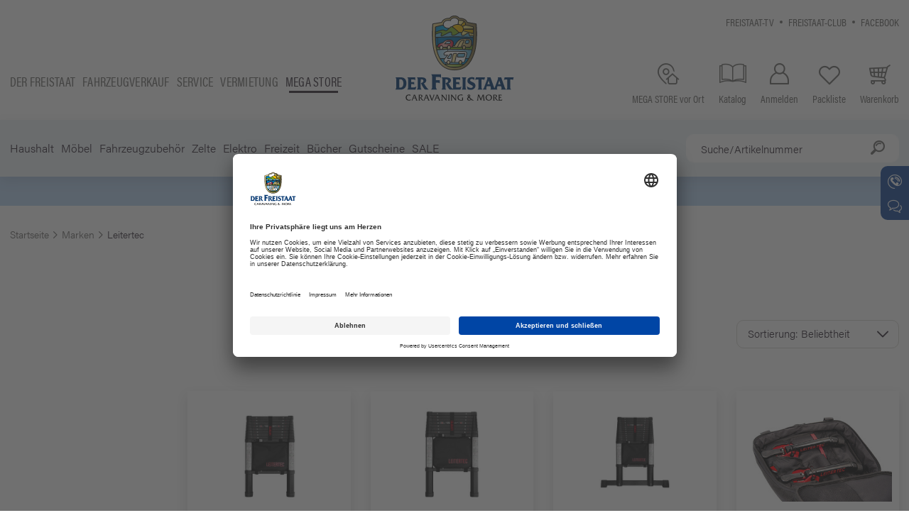

--- FILE ---
content_type: text/html; charset=utf-8
request_url: https://shop.derfreistaat.de/de/leitertec/
body_size: 14610
content:
<!doctype html>
<html lang="de">

    <!--
******************************
*  dynamic commerce 2020.04  *
*  www.dc-solution.de        *
******************************
-->    <head>
        <meta charset="utf-8">
        <meta name="viewport" content="width=device-width,initial-scale=1.0, maximum-scale=5.0" />
        <meta data-privacy-proxy-server="https://privacy-proxy-server.usercentrics.eu">
        <meta name="facebook-domain-verification" content="3cq9mwwf7ip7ynnxxscg0ddcaaeqtc">
        <link rel="preconnect" href="https://app.usercentrics.eu">
        <link rel="preconnect" href="https://img.usercentrics.eu">
        <link rel="preconnect" href="https://privacy-proxy.usercentrics.eu">
        <link rel="preconnect" href="https://img.youtube.com">
        <link rel="preconnect" href="https://p.typekit.net">
        <link rel="preconnect" href="https://use.typekit.net">
        <link rel="preconnect" href="https://www.google-analytics.com">
        <link rel="preconnect" href="https://www.googleadservices.com">
        <link rel="preconnect" href="https://www.googletagmanager.com">
        <link rel="preconnect" href="https://cdn.sitesearch360.com">

        <link rel="preload" href="/layout/frontend/b2c/dist/fonts/icons/icons.woff2" as="font" type="font/woff2" crossorigin>
        <link rel="preload" href="https://use.typekit.net/af/6c6d35/00000000000000003b9b06c3/27/l?primer=7cdcb44be4a7db8877ffa5c0007b8dd865b3bbc383831fe2ea177f62257a9191&fvd=n5&v=3" as="font" type="font/woff2" crossorigin>
        <link rel="preload" href="https://use.typekit.net/af/6d4bb2/00000000000000003b9acafc/27/l?primer=7cdcb44be4a7db8877ffa5c0007b8dd865b3bbc383831fe2ea177f62257a9191&fvd=n7&v=3" as="font" type="font/woff2" crossorigin>
        <link rel="preload" href="https://use.typekit.net/af/a2c82e/00000000000000003b9acaf4/27/l?primer=7cdcb44be4a7db8877ffa5c0007b8dd865b3bbc383831fe2ea177f62257a9191&fvd=n3&v=3" as="font" type="font/woff2" crossorigin>
        <link rel="preload" href="https://use.typekit.net/af/027dd4/00000000000000003b9acafa/27/l?primer=7cdcb44be4a7db8877ffa5c0007b8dd865b3bbc383831fe2ea177f62257a9191&fvd=n6&v=3" as="font" type="font/woff2" crossorigin>
        <link rel="preload" href="https://use.typekit.net/af/69b3c5/00000000000000003b9acb0e/27/l?primer=7cdcb44be4a7db8877ffa5c0007b8dd865b3bbc383831fe2ea177f62257a9191&fvd=n7&v=3" as="font" type="font/woff2" crossorigin>
        <link rel="preload" href="https://use.typekit.net/af/4b28f4/00000000000000003b9acb08/27/l?primer=7cdcb44be4a7db8877ffa5c0007b8dd865b3bbc383831fe2ea177f62257a9191&fvd=n4&v=3" as="font" type="font/woff2" crossorigin>

                <link rel="stylesheet" href="/layout/frontend/b2c/dist/css/components.css?time=1750662964" />
        <link rel="stylesheet" href="/layout/frontend/b2c/dist/css/style.css?time=1750250971" />
    <link rel="apple-touch-icon" sizes="180x180" href="/layout/frontend/b2c/dist/favicons/apple-touch-icon.png">
<link rel="icon" type="image/png" sizes="32x32" href="/layout/frontend/b2c/dist/favicons/favicon-32x32.png">
<link rel="icon" type="image/png" sizes="16x16" href="/layout/frontend/b2c/dist/favicons/favicon-16x16.png">
<link rel="mask-icon" href="/layout/frontend/b2c/dist/favicons/safari-pinned-tab.svg" color="#9bc243">
<link rel="shortcut icon" href="/layout/frontend/b2c/dist/favicons/favicon.ico">
<meta name="msapplication-TileColor" content="#ffffff">
<meta name="msapplication-TileImage" content="/layout/frontend/b2c/dist/favicons/mstile-144x144.png">
<meta name="msapplication-config" content="/layout/frontend/b2c/dist/favicons/browserconfig.xml">
<meta name="theme-color" content="#ffffff">    <script src="/layout/frontend/b2c/dist/js/components.js?time=1752675210"></script>
    <script src="/layout/frontend/b2c/dist/js/script.js?time=1752675210"></script>
    
        <script id="usercentrics-cmp" data-settings-id="lX5au3Fhy" src="https://app.usercentrics.eu/browser-ui/latest/bundle.js"></script>
        <script type="application/javascript" src="https://privacy-proxy.usercentrics.eu/latest/uc-block.bundle.js"></script>
        <script src="https://cdn.sitesearch360.com/v13/sitesearch360-v13.min.js?v=1" async></script>

        <script type="text/plain" data-usercentrics="Google Tag Manager">
    window.dataLayer = window.dataLayer || [];
</script>

<script type="text/plain" data-usercentrics="Google Tag Manager">
    (function(w,d,s,l,i){w[l]=w[l]||[];w[l].push({'gtm.start': new Date().getTime(),event:'gtm.js'});
        var f=d.getElementsByTagName(s)[0], j=d.createElement(s),dl=l!='dataLayer'?'&l='+l:'';
        j.async=true;j.src= 'https://www.googletagmanager.com/gtm.js?id='+i+dl;f.parentNode.insertBefore(j,f);
    })(window,document,'script','dataLayer','GTM-5MNZXKK');
</script>
        <meta name="robots" content="index,follow" /><link rel="canonical" href="https://shop.derfreistaat.de/de/leitertec/"/><title>Leitertec | Freistaat MEGA STORE Camping Shop</title>
<meta name="Description" content="Leitertec online kaufen. Leitertec" />
<meta name="google-site-verification" content="4GXRE25j_exMdNoyOFgv05V3nitLRm0sAiEFrC_n2Ug" />
        <script>
    window.dataLayer = window.dataLayer || [];
</script>
<script defer>(function(w,d,s,l,i){w[l]=w[l]||[];w[l].push({'gtm.start':
        new Date().getTime(),event:'gtm.js'});var f=d.getElementsByTagName(s)[0],
        j=d.createElement(s),dl=l!='dataLayer'?'&l='+l:'';j.async=true;j.src=
        'https://www.googletagmanager.com/gtm.js?id='+i+dl;f.parentNode.insertBefore(j,f);
    })(window,document,'script','dataLayer','GTM-5MNZXKK');</script>



        <script>
            var global_privacy_url = '/b2c/de/legal/datenschutz/';
        </script>
                    </head>
        <body class="">
        <noscript>
    <iframe src="https://www.googletagmanager.com/ns.html?id=GTM-5MNZXKK"
            height="0"
            width="0"
            style="display:none;visibility:hidden"></iframe>
</noscript>                <!-- header.html -->
        <div id="primaryNavigationMobile" class="visible-xs visible-sm visible-md">
            <div class="mobileNavigationHeader">
                <div class="component header-logo">
<div class="textcontent noBackground" >
<div class="icon-08_close close_button_navigation_mobile visible-xs visbile-sm visible-md"></div><a class="hidden-xs hidden-sm hidden-md" href="/"><img alt="Der Freistaat - Caravaning and more" loading="lazy" src="/userdata/images/basics/Freistaat-Logo-Caravaning.svg" style="width: 170px; height: 124px;" /></a> <a class="visible-xs visible-sm visible-md" href="/"><img alt="Der Freistaat - Caravaning and more" loading="lazy" src="/userdata/images/basics/Freistaat-Logo-Symbol.svg" style="width: 150px; height: 150px;" /></a>
</div>
</div>                <div class="component header_language"></div>            </div>
            <div class="mainShopNavigation">
                <div class="component footer-main-nav">
<div class="textcontent noBackground" >
<ul>
	<li><a href="https://www.derfreistaat.de">Der Freistaat</a></li>
	<li><a href="https://www.derfreistaat.de/fahrzeugsuche/">Fahrzeugverkauf</a></li>
	<li><a href="https://www.derfreistaat.de/service/">Service</a></li>
	<li><a href="https://www.freistaat-rent.de">Vermietung</a></li>
	<li><a class="active" href="/">Mega store</a></li>
</ul>

</div>
</div>            </div>
            <div class="navigation_scrollbox">
                <div class="section navigation">
                    <ul class="level_1 "><li class="level_1  "><a href="/de/camping_haushalt/">Haushalt</a><ul class="level_2 "><li class="level_2  "><a href="/de/campinggeschirr/">Campinggeschirr</a><ul class="level_3 "><li class="level_3  "><a href="/de/campingtasse/">Camping Tasse</a></li><li class="level_3  "><a href="/de/campingglaeser/">Camping Gläser</a></li><li class="level_3  "><a href="/de/campingbesteck/">Campingbesteck</a></li><li class="level_3  "><a href="/de/campinggeschirr-set/">Campinggeschirr-Set</a></li><li class="level_3  "><a href="/de/campingschuessel/">Camping Schüssel</a></li><li class="level_3  "><a href="/de/campingteller/">Camping Teller</a></li><li class="level_3  "><a href="/de/thermoflaschen/">Thermoflaschen & Kannen</a></li><li class="level_3  "><a href="/de/geschirrzubehoer/">Zubehör Camping Geschirr</a></li></ul></li><li class="level_2  "><a href="/de/campinghaushalt/">Campinghaushalt</a><ul class="level_3 "><li class="level_3  "><a href="/de/Campingzubehoer/">16 Camping Helfer Teil I</a></li><li class="level_3  "><a href="/de/Campinghelfer/">16 Camping Helfer Teil II</a></li><li class="level_3  "><a href="/de/aufbewahrungsbehaelter/">Aufbewahrungsbehälter</a></li></ul></li><li class="level_2  "><a href="/de/haushaltshelfer/">Haushaltshelfer</a><ul class="level_3 "><li class="level_3  "><a href="/de/kaffeezubereiter/">Kaffeezubereiter</a></li><li class="level_3  "><a href="/de/kochutensilien/">Camping Kochutensilien</a></li><li class="level_3  "><a href="/de/muellentsorgung/">Müllentsorgung</a></li><li class="level_3  "><a href="/de/ordnungssysteme/">Ordnungssysteme</a></li><li class="level_3  "><a href="/de/reinigung/">Reinigung</a></li><li class="level_3  "><a href="/de/spuelhilfe/">Spülhilfe</a></li><li class="level_3  "><a href="/de/wasserkessel/">Wasserkessel</a></li><li class="level_3  "><a href="/de/waeschetrockner/">Wäschetrockner & Zubehör</a></li></ul></li><li class="level_2  "><a href="/de/grillen/">Grillen</a><ul class="level_3 "><li class="level_3  "><a href="/de/campinggrill/">Campinggrill</a></li><li class="level_3  "><a href="/de/campingkocher/">Campingkocher</a></li><li class="level_3  "><a href="/de/grillzubehoer/">Grillzubehör</a></li><li class="level_3  "><a href="/de/kartuschenkocher/">Kartuschenkocher-/Grill</a></li></ul></li><li class="level_2  "><a href="/de/haushaltsgeraete/">Haushaltsgeräte</a><ul class="level_3 "><li class="level_3  "><a href="/de/campingbackofen/">Camping Backofen</a></li><li class="level_3  "><a href="/de/heizluefter/">Heizlüfter</a></li><li class="level_3  "><a href="/de/kaffeemaschinen/">Kaffeemaschinen/Wasserkocher</a></li><li class="level_3  "><a href="/de/kuehlbox/">Kühlbox</a></li><li class="level_3  "><a href="/de/sonstigehaushaltsgeraete/">Sonstige Haushaltsgeräte</a></li><li class="level_3  "><a href="/de/staubsauger/">Staubsauger</a></li></ul></li><li class="level_2  "><a href="/de/kochgeschirr/">Camping Kochgeschirr</a><ul class="level_3 "><li class="level_3  "><a href="/de/toepfe/">Töpfe/Pfannen</a></li><li class="level_3  "><a href="/de/camping-topfset/">Camping-Topfset</a></li><li class="level_3  "><a href="/de/topfzubehoer/">Zubehör für Töpfe & Pfannen</a></li></ul></li></ul></li><li class="level_1  "><a href="/de/moebel/">Möbel</a><ul class="level_2 "><li class="level_2  "><a href="/de/campingmoebel/">Campingmöbel</a><ul class="level_3 "><li class="level_3  "><a href="/de/beinauflage/">Beinauflage</a></li><li class="level_3  "><a href="/de/campinghocker/">Campinghocker</a></li><li class="level_3  "><a href="/de/campingliege/">Campingliege</a></li><li class="level_3  "><a href="/de/campingschrank/">Campingschrank</a></li><li class="level_3  "><a href="/de/campingstuhl/">Campingstuhl</a></li><li class="level_3  "><a href="/de/campingtisch/">Campingtisch</a></li></ul></li><li class="level_2  "><a href="/de/campingmoebelzubehoer/">Campingmöbel-Zubehör</a><ul class="level_3 "><li class="level_3  "><a href="/de/campingorganizer/">Hängesortierer & Organizer</a></li><li class="level_3  "><a href="/de/sitzauflage/">Sitzauflage</a></li><li class="level_3  "><a href="/de/sonstigescampingmoebelzubehoer/">Sonstiges Zubehör</a></li><li class="level_3  "><a href="/de/transporttaschen/">Transporttaschen</a></li></ul></li></ul></li><li class="level_1  "><a href="/de/fahrzeugzubehoer/">Fahrzeugzubehör</a><ul class="level_2 "><li class="level_2  "><a href="/de/gasversorgung/">Gasversorgung</a><ul class="level_3 "><li class="level_3  "><a href="/de/gasregler/">Gasregler</a></li><li class="level_3  "><a href="/de/gasschlauch/">Gasschlauch</a></li><li class="level_3  "><a href="/de/gaswarngeraet/">Gaswarngerät</a></li><li class="level_3  "><a href="/de/gaszubehoer/">Gaszubehör</a></li></ul></li><li class="level_2  "><a href="/de/sanitaer/">Sanitär</a><ul class="level_3 "><li class="level_3  "><a href="/de/abwasserbehaelter/">Abwasser</a></li><li class="level_3  "><a href="/de/campingtoilette/">Campingtoilette</a></li><li class="level_3  "><a href="/de/sanitaerzusatz/">Sanitärzusatz</a></li><li class="level_3  "><a href="/de/toilettenentluefter/">Toilettenentlüfter</a></li><li class="level_3  "><a href="/de/toilettenzubehoer/">Toilettenzubehör</a></li></ul></li><li class="level_2  "><a href="/de/wasser/">Wasser</a><ul class="level_3 "><li class="level_3  "><a href="/de/camping-armaturen/">Camping-Armaturen</a></li><li class="level_3  "><a href="/de/campingdusche/">Campingdusche</a></li><li class="level_3  "><a href="/de/luftentfeuchter/">Luftentfeuchter</a></li><li class="level_3  "><a href="/de/tankbefuellung/">Tankbefüllung</a></li><li class="level_3  "><a href="/de/tauchpumpe/">Tauchpumpe</a></li><li class="level_3  "><a href="/de/wasserentkeimung/">Wasserentkeimung- & Konservierung</a></li><li class="level_3  "><a href="/de/wasserkanister/">Wasserkanister & Tanks</a></li><li class="level_3  "><a href="/de/wasserzuebhoer/">Sonstiges Wasserzubehör</a></li></ul></li><li class="level_2  "><a href="/de/wintercamping/">Winterzubehör</a><ul class="level_3 "><li class="level_3  "><a href="/de/luftentfeuchter_winter/">Luftentfeuchter</a></li><li class="level_3  "><a href="/de/camping-schutzhuelle/">Camping-Schutzhülle</a></li><li class="level_3  "><a href="/de/winterzubehoer/">Sonstiges Zubehör</a></li></ul></li><li class="level_2  "><a href="/de/wohnmobilundcaravanzubehoer/">Wohnmobil und Caravan Zubehör</a><ul class="level_3 specialCategoryRow"><li class="level_3  "><a href="/de/anhaengerzubehoer/">Anhängerzubehör</a></li><li class="level_3  "><a href="/de/ausgleichskeile/">Ausgleichskeile</a></li><li class="level_3  "><a href="/de/campingheizung/">Campingheizung</a></li><li class="level_3  "><a href="/de/caravanspiegel/">Caravanspiegel</a></li><li class="level_3  "><a href="/de/dachhaube/">Dachhaube</a></li><li class="level_3  "><a href="/de/diebstahlsicherung/">Diebstahlsicherung</a></li><li class="level_3  "><a href="/de/fahrradtraeger/">Fahrradträger</a></li><li class="level_3  "><a href="/de/fahrradtraeger-zubehoer/">Fahrradträger-Zubehör</a></li><li class="level_3  "><a href="/de/fahrzeugisolierung/">Fahrzeugisolierung</a></li><li class="level_3  "><a href="/de/camping-fussmatte/">Fußmatte</a></li><li class="level_3  "><a href="/de/Fahrerkabinenteppich/">Fahrerkabinenteppich</a></li><li class="level_3  "><a href="/de/heckgaragenzubehoer/">Heckgaragenzubehör</a></li><li class="level_3  "><a href="/de/klebstoffeunddichtungsmaterial/">Klebstoffe & Dichtungsmaterial</a></li><li class="level_3  "><a href="/de/kuehlen/">Kühlen</a></li><li class="level_3  "><a href="/de/moebelbeschlaege/">Möbelbeschläge</a></li><li class="level_3  "><a href="/de/reinigungundpflege/">Reinigung & Pflege</a></li><li class="level_3  "><a href="/de/schutzhuellen_1/">Schutzhüllen & Planen</a></li><li class="level_3  "><a href="/de/sicherheitszubehoer/">Sicherheitszubehör</a></li><li class="level_3  "><a href="/de/wohnwagenundwohnmobilzubehoer/">Sonstiges Zubehör</a></li><li class="level_3  "><a href="/de/trittstufen/">Trittstufen</a></li><li class="level_3  "><a href="/de/tuervorhaenge/">Türvorhänge</a></li></ul></li><li class="level_2  "><a href="/de/erstausstattung-fuer-wohnmobile/">Erstausstattung</a><ul class="level_3 "><li class="level_3  "><a href="/de/erstausstattung-fuer-das-wohnmobil/">Erstausstattung Wohnmobile</a></li><li class="level_3  "><a href="/de/erstausstattung-fuer-den-wohnwagen/">Erstausstattung Wohnwagen</a></li><li class="level_3  "><a href="/de/erstausstattung-kastenwagen/">Grundausstattung Kastenwagen</a></li></ul></li></ul></li><li class="level_1  "><a href="/de/zelt/">Zelte</a><ul class="level_2 "><li class="level_2  "><a href="/de/vorzelt/">Vorzelt</a><ul class="level_3 "><li class="level_3  "><a href="/de/luftzelt/">Luftzelt</a></li><li class="level_3  "><a href="/de/markisenzubehoer/">Markisen-Zubehör</a></li><li class="level_3  "><a href="/de/reisemobilundbusvorzelte/">Reisemobil - & Busvorzelte</a></li><li class="level_3  "><a href="/de/winterzelt/">Winterzelt</a></li><li class="level_3  "><a href="/de/vorzelt-wohnwagen/">Vorzelt-Wohnwagen</a></li></ul></li><li class="level_2  "><a href="/de/sonnenschutz/">Wind- & Sonnenschutz</a><ul class="level_3 "><li class="level_3  "><a href="/de/windschutz/">Sicht- & Windschutz</a></li><li class="level_3  "><a href="/de/sonnendach/">Sonnendach</a></li><li class="level_3  "><a href="/de/sonnensegel/">Sonnensegel</a></li></ul></li><li class="level_2  "><a href="/de/zeltzubehoer/">Zeltzubehör</a><ul class="level_3 "><li class="level_3  "><a href="/de/sonstigeszeltzubehoer/">Sonstiges Zubehör</a></li><li class="level_3  "><a href="/de/vorzeltteppich/">Vorzeltteppich</a></li><li class="level_3  "><a href="/de/zeltbefestigung/">Zeltbefestigung</a></li><li class="level_3  "><a href="/de/zeltlampe/">Zeltlampe</a></li><li class="level_3  "><a href="/de/zeltpflege/">Zeltpflege</a></li><li class="level_3  "><a href="/de/zeltreparatur/">Zeltreparatur</a></li></ul></li></ul></li><li class="level_1  "><a href="/de/campingelektro/">Elektro</a><ul class="level_2 "><li class="level_2  "><a href="/de/campingbeleuchtung/">Beleuchtung</a><ul class="level_3 "><li class="level_3  "><a href="/de/campingleuchten/">Campinglampe</a></li><li class="level_3  "><a href="/de/campingleuchtmittel/">Leuchtmittel</a></li></ul></li><li class="level_2  "><a href="/de/energieversorgung/">Energieversorgung</a><ul class="level_3 "><li class="level_3  "><a href="/de/adapterkabel/">Adapterkabel & Stecker</a></li><li class="level_3  "><a href="/de/ceestromversorgung/">CEE Stromversorgung</a></li><li class="level_3  "><a href="/de/steckdosen/">Einbauprogramm</a></li><li class="level_3  "><a href="/de/solaranlage/">Solaranlage</a></li><li class="level_3  "><a href="/de/elektrozubehoer/">Sonstiges Zubehör</a></li></ul></li><li class="level_2  "><a href="/de/navigation/">Navigation & Rückfahrhilfen</a><ul class="level_3 "><li class="level_3  "><a href="/de/navigationssystem/">Navigationssystem</a></li><li class="level_3  "><a href="/de/rueckfahrkamera/">Rückfahrkamera</a></li></ul></li><li class="level_2  "><a href="/de/satanlagen/">Sat-Anlagen</a><ul class="level_3 "><li class="level_3  "><a href="/de/campingsatanlagen/">Sat-Anlagen</a></li><li class="level_3  "><a href="/de/satellitenzubehoer/">Satelliten Zubehör</a></li></ul></li><li class="level_2  "><a href="/de/tvundradio/">TV & Radio</a><ul class="level_3 "><li class="level_3  "><a href="/de/campingfernseher/">Fernseher</a></li><li class="level_3  "><a href="/de/tvhalterungen/">TV-Halterungen</a></li><li class="level_3  "><a href="/de/tvzubehoer/">Zubehör</a></li></ul></li></ul></li><li class="level_1  "><a href="/de/campingfreizeit/">Freizeit</a><ul class="level_2 "><li class="level_2  "><a href="/de/hundezubehoer/">Hundezubehör</a><ul class="level_3 "><li class="level_3  "><a href="/de/campinghundezubehoer/">Camping Hundezubehör</a></li></ul></li><li class="level_2  "><a href="/de/insektenschutz/">Insektenschutz</a><ul class="level_3 "><li class="level_3  "><a href="/de/campinginsektenschutz/">Mückenschutz</a></li><li class="level_3  "><a href="/de/insektenvorhang/">Insektenvorhang</a></li></ul></li><li class="level_2  "><a href="/de/strandzubehoer/">See & Strand Zubehör</a><ul class="level_3 "><li class="level_3  "><a href="/de/wasserboote/">Boote/SUP Boards</a></li><li class="level_3  "><a href="/de/strandundwasserzubehoer/">Sonstiges Zubehör</a></li><li class="level_3  "><a href="/de/wasserspiezeug/">Spielzeug</a></li></ul></li><li class="level_2  "><a href="/de/transport/">Transport & Befestigung</a><ul class="level_3 "><li class="level_3  "><a href="/de/spanngurte/">Spanngurte & Befestigungshilfen</a></li><li class="level_3  "><a href="/de/transportwagen/">Transportwagen</a></li></ul></li><li class="level_2  "><a href="/de/campingsonnenschutz/">Sonnenschutz</a><ul class="level_3 "><li class="level_3  "><a href="/de/sonnenschirm/">Sonnenschirm</a></li><li class="level_3  "><a href="/de/campingsonnensegel/">Sonnensegel</a></li></ul></li><li class="level_2  "><a href="/de/schlafen/">Schlafen</a><ul class="level_3 "><li class="level_3  "><a href="/de/bettlakenwohnmobil/">Bettlaken</a></li><li class="level_3  "><a href="/de/campingbett/">Campingbett</a></li><li class="level_3  "><a href="/de/haengematte/">Hängematte</a></li><li class="level_3  "><a href="/de/luftbett/">Luftbett</a></li><li class="level_3  "><a href="/de/luftpumpe/">Luftpumpe</a></li><li class="level_3  "><a href="/de/schlafsaecke/">Schlafsäcke & Isomatten</a></li></ul></li></ul></li><li class="level_1  "><a href="/de/campingbuecher/">Bücher</a><ul class="level_2 "><li class="level_2  "><a href="/de/campingliteratur/">Campingliteratur</a><ul class="level_3 "><li class="level_3  "><a href="/de/stellplatzfuehrer/">Stellplatzführer</a></li><li class="level_3  "><a href="/de/kochbuecher/">Campingkochbücher</a></li><li class="level_3  "><a href="/de/sachbuecher/">Camping Sachbücher</a></li><li class="level_3  "><a href="/de/landkarten/">Landkarten</a></li></ul></li></ul></li><li class="level_1  "><a href="/de/gutscheine/dc_order/">Gutscheine</a></li><li class="level_1  "><a href="/de/campingsale/">SALE</a></li></ul>
                </div>
                <div class="section navigation navigation-cms">
                    
        <ul class="level_1">
        <li class="level_1 "><a   class='' href="/de/kundeninformationen/">Kundeninformationen</a>
          <ul class="level_2">
          <li class="level_2 "><a   class='' href="/de/kundeninformationen/versandkosten/">Versandoptionen</a></li>
          <li class="level_2 "><a   class='' href="/de/kundeninformationen/zahlungsinformationen/">Zahlungsinformationen</a></li>
          <li class="level_2 "><a   class='' href="/de/kundeninformationen/erstausstattung-wohnmobile/">Erstausstattung Wohnmobile</a></li>
          <li class="level_2 "><a   class='' href="/de/kundeninformationen/erstausstattung-wohnwagen/">Erstausstattung Wohnwagen</a></li>
          <li class="level_2 "><a   class='' href="/de/kundeninformationen/tipps-tricks/">Tipps & Tricks</a></li>
          <li class="level_2 "><a   class='' href="/de/kundeninformationen/katalog/">Katalog</a></li>
          <li class="level_2 "><a   class='' href="/de/kundeninformationen/wichtige-hinweise/">Wichtige Hinweise</a></li>
          <li class="level_2 "><a   class='' href="/de/kundeninformationen/contact_mobile/">Kontakt</a></li>
          </ul></li>
        </ul>
                </div>
                <div id="tertiaryNavigation">
                    
          <ul class="level_2">
          <li class="level_2 "><a   class='' href="/de/info/freistaat-tv/">Freistaat-TV</a></li>
          <li class="level_2 "><a   class='' href="/de/info/freistaat-club/">Freistaat-Club</a></li>
          <li class="level_2 "><a  target="_blank" class='' href="/de/info/facebook/">Facebook</a></li>
          </ul>
                </div>
            </div>
        </div>
        <div id="overlay" class=""></div>
        <div id="container" class="">
            <header>
                <div class="headerTop">
                    <div class="container">
                        <div class="headerTopWrapper">
                            <div id="secondaryNavigation" class="visible-xs visible-sm visible-md">
                                <div class="component footer-main-nav">
<div class="textcontent noBackground" >
<ul>
	<li><a href="https://www.derfreistaat.de">Der Freistaat</a></li>
	<li><a href="https://www.derfreistaat.de/fahrzeugsuche/">Fahrzeugverkauf</a></li>
	<li><a href="https://www.derfreistaat.de/service/">Service</a></li>
	<li><a href="https://www.freistaat-rent.de">Vermietung</a></li>
	<li><a class="active" href="/">Mega store</a></li>
</ul>

</div>
</div>                            </div>
                            <div class="headerSocialMedia">
                                <div id="tertiaryNavigation" class="hidden-xs hidden-sm">
                                    
          <ul class="level_2">
          <li class="level_2 "><a   class='' href="/de/info/freistaat-tv/">Freistaat-TV</a></li>
          <li class="level_2 "><a   class='' href="/de/info/freistaat-club/">Freistaat-Club</a></li>
          <li class="level_2 "><a  target="_blank" class='' href="/de/info/facebook/">Facebook</a></li>
          </ul>
                                </div>
                                <div class="headerLanguage hidden-xs">
                                    <div class="component header_language"></div>                                </div>
                            </div>
                        </div>
                    </div>
                </div>
                <div class="headerMain">
                    <div class="container">
                        <div class="headerMainWrapper">
                            <div class="headerShop">
                                <div id="secondaryNavigation" class="hidden-xs hidden-sm hidden-md">
                                    <div class="component footer-main-nav">
<div class="textcontent noBackground" >
<ul>
	<li><a href="https://www.derfreistaat.de">Der Freistaat</a></li>
	<li><a href="https://www.derfreistaat.de/fahrzeugsuche/">Fahrzeugverkauf</a></li>
	<li><a href="https://www.derfreistaat.de/service/">Service</a></li>
	<li><a href="https://www.freistaat-rent.de">Vermietung</a></li>
	<li><a class="active" href="/">Mega store</a></li>
</ul>

</div>
</div>                                </div>
                                <div id="toggleNavigation" class="visible-xs visible-sm visible-md">
                                    <div class="navigation-bar"></div>
                                    <div class="navigation-bar"></div>
                                    <div class="navigation-bar"></div>
                                </div>
                                <div class="headerLogo">
                                    <div class="component header-logo">
<div class="textcontent noBackground" >
<div class="icon-08_close close_button_navigation_mobile visible-xs visbile-sm visible-md"></div><a class="hidden-xs hidden-sm hidden-md" href="/"><img alt="Der Freistaat - Caravaning and more" loading="lazy" src="/userdata/images/basics/Freistaat-Logo-Caravaning.svg" style="width: 170px; height: 124px;" /></a> <a class="visible-xs visible-sm visible-md" href="/"><img alt="Der Freistaat - Caravaning and more" loading="lazy" src="/userdata/images/basics/Freistaat-Logo-Symbol.svg" style="width: 150px; height: 150px;" /></a>
</div>
</div>                                </div>
                            </div>
                            <div class="headerShop">
                                <div class="headerSearch hidden-xs visible-sm visible-md">
                                    <div class="component header-search"><!--
<div id="search">
    <form id="form_search" class="form_search_752"name="form_search" method="get"
          action="/de/search/?">
        <div class="search_field">
            <input type="text" name="input_search" onkeypress="evt = window.event;if(evt.keyCode === 13) { if ($(this).val() === '') {evt.preventDefault();return false;}else {}}" placeholder="Suche/Artikelnummer" />
        </div>
        <div class="search_button" onclick="$('.form_search_752').submit();">
            <i class="icons icon-18_search"></i>
        </div>
    </form>
    <div id="itemsearch_suggestion_wrapper">
    </div>
</div>
-->
<div id="search">
    <!--<form id="form_search" class="form_search_752" name="form_search" method="get"
          action="http://localhost:8090/de/suche/"> -->
    <form id="form_search" class="form_search_752" name="form_search" method="get"
          action="/de/suche/">
        <div class="search_field">
            <input id="search_semknox" type="text" name="input_search" placeholder="Suche/Artikelnummer"/>
        </div>
        <div id="search_semknox_button" class="search_button" onclick="$('.form_search_752').submit();">
            <i class="icons icon-18_search"></i>
        </div>
    </form>
    <div id="itemsearch_suggestion_wrapper">
    </div>
</div></div>                                </div>
                                <div class="headerLinks">
                                    <div class="component header_links">
<div class="textcontent noBackground" >
<a class="headerLink" href="/de/mega-store-vor-ort/" title="MEGA STORE vor Ort"><span class="icons icon-15_places"></span> <span class="hidden-xs">MEGA STORE vor Ort</span> </a> <a class="headerLink catalog" href="/de/kundeninformationen/katalog/"> <span class="icons icon-06_catalog" title="Katalog"></span> <span class="hidden-xs">Katalog</span> </a>
</div>
</div>                                </div>
                                <div class="headerAccount">
                                    <div class="component header-account"><div id="userNavigation">
            <a title="Anmelden" href="/de/login/" class="headerLink">
            <i class="icons icon-25_user"></i><span class="hidden-xs">Anmelden</span>
        </a>
        <a title="Packliste " class="headerLink
                "
           href="/de/favorites/">
            <i class="icons icon-13_love"></i><span class="hidden-xs">Packliste </span>        </a>
                </div></div>                                </div>
                                <div class="headerBasket">
                                    <div class="component header-basket">
<div id="basket" class=" ">
    <a title="Warenkorb" class="headerLink" href="/de/basket/">
        <i class="icons icon-04_buy"></i><span class="hidden-xs">Warenkorb</span>
            </a>
    </div></div>                                </div>
                            </div>
                            <div class="headerSearch visible-xs">
                                <div class="component header-search"><!--
<div id="search">
    <form id="form_search" class="form_search_134"name="form_search" method="get"
          action="/de/search/?">
        <div class="search_field">
            <input type="text" name="input_search" onkeypress="evt = window.event;if(evt.keyCode === 13) { if ($(this).val() === '') {evt.preventDefault();return false;}else {}}" placeholder="Suche/Artikelnummer" />
        </div>
        <div class="search_button" onclick="$('.form_search_134').submit();">
            <i class="icons icon-18_search"></i>
        </div>
    </form>
    <div id="itemsearch_suggestion_wrapper">
    </div>
</div>
-->
<div id="search">
    <!--<form id="form_search" class="form_search_134" name="form_search" method="get"
          action="http://localhost:8090/de/suche/"> -->
    <form id="form_search" class="form_search_134" name="form_search" method="get"
          action="/de/suche/">
        <div class="search_field">
            <input id="search_semknox" type="text" name="input_search" placeholder="Suche/Artikelnummer"/>
        </div>
        <div id="search_semknox_button" class="search_button" onclick="$('.form_search_134').submit();">
            <i class="icons icon-18_search"></i>
        </div>
    </form>
    <div id="itemsearch_suggestion_wrapper">
    </div>
</div></div>                            </div>
                        </div>
                    </div>
                </div>
                <div class="headerBottom hidden-xs hidden-sm hidden-md">
                    <div class="container">
                        <div class="headerBottomWrapper">
                            <div class="headerBottomLeft">
                                <div id="primaryNavigation" class="hidden-xs hidden-sm hidden-md">
                                    <ul class="level_1 "><li class="level_1  "><a href="/de/camping_haushalt/">Haushalt</a><ul class="level_2 "><li class="level_2  "><a href="/de/campinggeschirr/">Campinggeschirr</a><ul class="level_3 "><li class="level_3  "><a href="/de/campingtasse/">Camping Tasse</a></li><li class="level_3  "><a href="/de/campingglaeser/">Camping Gläser</a></li><li class="level_3  "><a href="/de/campingbesteck/">Campingbesteck</a></li><li class="level_3  "><a href="/de/campinggeschirr-set/">Campinggeschirr-Set</a></li><li class="level_3  "><a href="/de/campingschuessel/">Camping Schüssel</a></li><li class="level_3  "><a href="/de/campingteller/">Camping Teller</a></li><li class="level_3  "><a href="/de/thermoflaschen/">Thermoflaschen & Kannen</a></li><li class="level_3  "><a href="/de/geschirrzubehoer/">Zubehör Camping Geschirr</a></li></ul></li><li class="level_2  "><a href="/de/campinghaushalt/">Campinghaushalt</a><ul class="level_3 "><li class="level_3  "><a href="/de/Campingzubehoer/">16 Camping Helfer Teil I</a></li><li class="level_3  "><a href="/de/Campinghelfer/">16 Camping Helfer Teil II</a></li><li class="level_3  "><a href="/de/aufbewahrungsbehaelter/">Aufbewahrungsbehälter</a></li></ul></li><li class="level_2  "><a href="/de/haushaltshelfer/">Haushaltshelfer</a><ul class="level_3 "><li class="level_3  "><a href="/de/kaffeezubereiter/">Kaffeezubereiter</a></li><li class="level_3  "><a href="/de/kochutensilien/">Camping Kochutensilien</a></li><li class="level_3  "><a href="/de/muellentsorgung/">Müllentsorgung</a></li><li class="level_3  "><a href="/de/ordnungssysteme/">Ordnungssysteme</a></li><li class="level_3  "><a href="/de/reinigung/">Reinigung</a></li><li class="level_3  "><a href="/de/spuelhilfe/">Spülhilfe</a></li><li class="level_3  "><a href="/de/wasserkessel/">Wasserkessel</a></li><li class="level_3  "><a href="/de/waeschetrockner/">Wäschetrockner & Zubehör</a></li></ul></li><li class="level_2  "><a href="/de/grillen/">Grillen</a><ul class="level_3 "><li class="level_3  "><a href="/de/campinggrill/">Campinggrill</a></li><li class="level_3  "><a href="/de/campingkocher/">Campingkocher</a></li><li class="level_3  "><a href="/de/grillzubehoer/">Grillzubehör</a></li><li class="level_3  "><a href="/de/kartuschenkocher/">Kartuschenkocher-/Grill</a></li></ul></li><li class="level_2  "><a href="/de/haushaltsgeraete/">Haushaltsgeräte</a><ul class="level_3 "><li class="level_3  "><a href="/de/campingbackofen/">Camping Backofen</a></li><li class="level_3  "><a href="/de/heizluefter/">Heizlüfter</a></li><li class="level_3  "><a href="/de/kaffeemaschinen/">Kaffeemaschinen/Wasserkocher</a></li><li class="level_3  "><a href="/de/kuehlbox/">Kühlbox</a></li><li class="level_3  "><a href="/de/sonstigehaushaltsgeraete/">Sonstige Haushaltsgeräte</a></li><li class="level_3  "><a href="/de/staubsauger/">Staubsauger</a></li></ul></li><li class="level_2  "><a href="/de/kochgeschirr/">Camping Kochgeschirr</a><ul class="level_3 "><li class="level_3  "><a href="/de/toepfe/">Töpfe/Pfannen</a></li><li class="level_3  "><a href="/de/camping-topfset/">Camping-Topfset</a></li><li class="level_3  "><a href="/de/topfzubehoer/">Zubehör für Töpfe & Pfannen</a></li></ul></li></ul></li><li class="level_1  "><a href="/de/moebel/">Möbel</a><ul class="level_2 "><li class="level_2  "><a href="/de/campingmoebel/">Campingmöbel</a><ul class="level_3 "><li class="level_3  "><a href="/de/beinauflage/">Beinauflage</a></li><li class="level_3  "><a href="/de/campinghocker/">Campinghocker</a></li><li class="level_3  "><a href="/de/campingliege/">Campingliege</a></li><li class="level_3  "><a href="/de/campingschrank/">Campingschrank</a></li><li class="level_3  "><a href="/de/campingstuhl/">Campingstuhl</a></li><li class="level_3  "><a href="/de/campingtisch/">Campingtisch</a></li></ul></li><li class="level_2  "><a href="/de/campingmoebelzubehoer/">Campingmöbel-Zubehör</a><ul class="level_3 "><li class="level_3  "><a href="/de/campingorganizer/">Hängesortierer & Organizer</a></li><li class="level_3  "><a href="/de/sitzauflage/">Sitzauflage</a></li><li class="level_3  "><a href="/de/sonstigescampingmoebelzubehoer/">Sonstiges Zubehör</a></li><li class="level_3  "><a href="/de/transporttaschen/">Transporttaschen</a></li></ul></li></ul></li><li class="level_1  "><a href="/de/fahrzeugzubehoer/">Fahrzeugzubehör</a><ul class="level_2 "><li class="level_2  "><a href="/de/gasversorgung/">Gasversorgung</a><ul class="level_3 "><li class="level_3  "><a href="/de/gasregler/">Gasregler</a></li><li class="level_3  "><a href="/de/gasschlauch/">Gasschlauch</a></li><li class="level_3  "><a href="/de/gaswarngeraet/">Gaswarngerät</a></li><li class="level_3  "><a href="/de/gaszubehoer/">Gaszubehör</a></li></ul></li><li class="level_2  "><a href="/de/sanitaer/">Sanitär</a><ul class="level_3 "><li class="level_3  "><a href="/de/abwasserbehaelter/">Abwasser</a></li><li class="level_3  "><a href="/de/campingtoilette/">Campingtoilette</a></li><li class="level_3  "><a href="/de/sanitaerzusatz/">Sanitärzusatz</a></li><li class="level_3  "><a href="/de/toilettenentluefter/">Toilettenentlüfter</a></li><li class="level_3  "><a href="/de/toilettenzubehoer/">Toilettenzubehör</a></li></ul></li><li class="level_2  "><a href="/de/wasser/">Wasser</a><ul class="level_3 "><li class="level_3  "><a href="/de/camping-armaturen/">Camping-Armaturen</a></li><li class="level_3  "><a href="/de/campingdusche/">Campingdusche</a></li><li class="level_3  "><a href="/de/luftentfeuchter/">Luftentfeuchter</a></li><li class="level_3  "><a href="/de/tankbefuellung/">Tankbefüllung</a></li><li class="level_3  "><a href="/de/tauchpumpe/">Tauchpumpe</a></li><li class="level_3  "><a href="/de/wasserentkeimung/">Wasserentkeimung- & Konservierung</a></li><li class="level_3  "><a href="/de/wasserkanister/">Wasserkanister & Tanks</a></li><li class="level_3  "><a href="/de/wasserzuebhoer/">Sonstiges Wasserzubehör</a></li></ul></li><li class="level_2  "><a href="/de/wintercamping/">Winterzubehör</a><ul class="level_3 "><li class="level_3  "><a href="/de/luftentfeuchter_winter/">Luftentfeuchter</a></li><li class="level_3  "><a href="/de/camping-schutzhuelle/">Camping-Schutzhülle</a></li><li class="level_3  "><a href="/de/winterzubehoer/">Sonstiges Zubehör</a></li></ul></li><li class="level_2  "><a href="/de/wohnmobilundcaravanzubehoer/">Wohnmobil und Caravan Zubehör</a><ul class="level_3 specialCategoryRow"><li class="level_3  "><a href="/de/anhaengerzubehoer/">Anhängerzubehör</a></li><li class="level_3  "><a href="/de/ausgleichskeile/">Ausgleichskeile</a></li><li class="level_3  "><a href="/de/campingheizung/">Campingheizung</a></li><li class="level_3  "><a href="/de/caravanspiegel/">Caravanspiegel</a></li><li class="level_3  "><a href="/de/dachhaube/">Dachhaube</a></li><li class="level_3  "><a href="/de/diebstahlsicherung/">Diebstahlsicherung</a></li><li class="level_3  "><a href="/de/fahrradtraeger/">Fahrradträger</a></li><li class="level_3  "><a href="/de/fahrradtraeger-zubehoer/">Fahrradträger-Zubehör</a></li><li class="level_3  "><a href="/de/fahrzeugisolierung/">Fahrzeugisolierung</a></li><li class="level_3  "><a href="/de/camping-fussmatte/">Fußmatte</a></li><li class="level_3  "><a href="/de/Fahrerkabinenteppich/">Fahrerkabinenteppich</a></li><li class="level_3  "><a href="/de/heckgaragenzubehoer/">Heckgaragenzubehör</a></li><li class="level_3  "><a href="/de/klebstoffeunddichtungsmaterial/">Klebstoffe & Dichtungsmaterial</a></li><li class="level_3  "><a href="/de/kuehlen/">Kühlen</a></li><li class="level_3  "><a href="/de/moebelbeschlaege/">Möbelbeschläge</a></li><li class="level_3  "><a href="/de/reinigungundpflege/">Reinigung & Pflege</a></li><li class="level_3  "><a href="/de/schutzhuellen_1/">Schutzhüllen & Planen</a></li><li class="level_3  "><a href="/de/sicherheitszubehoer/">Sicherheitszubehör</a></li><li class="level_3  "><a href="/de/wohnwagenundwohnmobilzubehoer/">Sonstiges Zubehör</a></li><li class="level_3  "><a href="/de/trittstufen/">Trittstufen</a></li><li class="level_3  "><a href="/de/tuervorhaenge/">Türvorhänge</a></li></ul></li><li class="level_2  "><a href="/de/erstausstattung-fuer-wohnmobile/">Erstausstattung</a><ul class="level_3 "><li class="level_3  "><a href="/de/erstausstattung-fuer-das-wohnmobil/">Erstausstattung Wohnmobile</a></li><li class="level_3  "><a href="/de/erstausstattung-fuer-den-wohnwagen/">Erstausstattung Wohnwagen</a></li><li class="level_3  "><a href="/de/erstausstattung-kastenwagen/">Grundausstattung Kastenwagen</a></li></ul></li></ul></li><li class="level_1  "><a href="/de/zelt/">Zelte</a><ul class="level_2 "><li class="level_2  "><a href="/de/vorzelt/">Vorzelt</a><ul class="level_3 "><li class="level_3  "><a href="/de/luftzelt/">Luftzelt</a></li><li class="level_3  "><a href="/de/markisenzubehoer/">Markisen-Zubehör</a></li><li class="level_3  "><a href="/de/reisemobilundbusvorzelte/">Reisemobil - & Busvorzelte</a></li><li class="level_3  "><a href="/de/winterzelt/">Winterzelt</a></li><li class="level_3  "><a href="/de/vorzelt-wohnwagen/">Vorzelt-Wohnwagen</a></li></ul></li><li class="level_2  "><a href="/de/sonnenschutz/">Wind- & Sonnenschutz</a><ul class="level_3 "><li class="level_3  "><a href="/de/windschutz/">Sicht- & Windschutz</a></li><li class="level_3  "><a href="/de/sonnendach/">Sonnendach</a></li><li class="level_3  "><a href="/de/sonnensegel/">Sonnensegel</a></li></ul></li><li class="level_2  "><a href="/de/zeltzubehoer/">Zeltzubehör</a><ul class="level_3 "><li class="level_3  "><a href="/de/sonstigeszeltzubehoer/">Sonstiges Zubehör</a></li><li class="level_3  "><a href="/de/vorzeltteppich/">Vorzeltteppich</a></li><li class="level_3  "><a href="/de/zeltbefestigung/">Zeltbefestigung</a></li><li class="level_3  "><a href="/de/zeltlampe/">Zeltlampe</a></li><li class="level_3  "><a href="/de/zeltpflege/">Zeltpflege</a></li><li class="level_3  "><a href="/de/zeltreparatur/">Zeltreparatur</a></li></ul></li></ul></li><li class="level_1  "><a href="/de/campingelektro/">Elektro</a><ul class="level_2 "><li class="level_2  "><a href="/de/campingbeleuchtung/">Beleuchtung</a><ul class="level_3 "><li class="level_3  "><a href="/de/campingleuchten/">Campinglampe</a></li><li class="level_3  "><a href="/de/campingleuchtmittel/">Leuchtmittel</a></li></ul></li><li class="level_2  "><a href="/de/energieversorgung/">Energieversorgung</a><ul class="level_3 "><li class="level_3  "><a href="/de/adapterkabel/">Adapterkabel & Stecker</a></li><li class="level_3  "><a href="/de/ceestromversorgung/">CEE Stromversorgung</a></li><li class="level_3  "><a href="/de/steckdosen/">Einbauprogramm</a></li><li class="level_3  "><a href="/de/solaranlage/">Solaranlage</a></li><li class="level_3  "><a href="/de/elektrozubehoer/">Sonstiges Zubehör</a></li></ul></li><li class="level_2  "><a href="/de/navigation/">Navigation & Rückfahrhilfen</a><ul class="level_3 "><li class="level_3  "><a href="/de/navigationssystem/">Navigationssystem</a></li><li class="level_3  "><a href="/de/rueckfahrkamera/">Rückfahrkamera</a></li></ul></li><li class="level_2  "><a href="/de/satanlagen/">Sat-Anlagen</a><ul class="level_3 "><li class="level_3  "><a href="/de/campingsatanlagen/">Sat-Anlagen</a></li><li class="level_3  "><a href="/de/satellitenzubehoer/">Satelliten Zubehör</a></li></ul></li><li class="level_2  "><a href="/de/tvundradio/">TV & Radio</a><ul class="level_3 "><li class="level_3  "><a href="/de/campingfernseher/">Fernseher</a></li><li class="level_3  "><a href="/de/tvhalterungen/">TV-Halterungen</a></li><li class="level_3  "><a href="/de/tvzubehoer/">Zubehör</a></li></ul></li></ul></li><li class="level_1  "><a href="/de/campingfreizeit/">Freizeit</a><ul class="level_2 "><li class="level_2  "><a href="/de/hundezubehoer/">Hundezubehör</a><ul class="level_3 "><li class="level_3  "><a href="/de/campinghundezubehoer/">Camping Hundezubehör</a></li></ul></li><li class="level_2  "><a href="/de/insektenschutz/">Insektenschutz</a><ul class="level_3 "><li class="level_3  "><a href="/de/campinginsektenschutz/">Mückenschutz</a></li><li class="level_3  "><a href="/de/insektenvorhang/">Insektenvorhang</a></li></ul></li><li class="level_2  "><a href="/de/strandzubehoer/">See & Strand Zubehör</a><ul class="level_3 "><li class="level_3  "><a href="/de/wasserboote/">Boote/SUP Boards</a></li><li class="level_3  "><a href="/de/strandundwasserzubehoer/">Sonstiges Zubehör</a></li><li class="level_3  "><a href="/de/wasserspiezeug/">Spielzeug</a></li></ul></li><li class="level_2  "><a href="/de/transport/">Transport & Befestigung</a><ul class="level_3 "><li class="level_3  "><a href="/de/spanngurte/">Spanngurte & Befestigungshilfen</a></li><li class="level_3  "><a href="/de/transportwagen/">Transportwagen</a></li></ul></li><li class="level_2  "><a href="/de/campingsonnenschutz/">Sonnenschutz</a><ul class="level_3 "><li class="level_3  "><a href="/de/sonnenschirm/">Sonnenschirm</a></li><li class="level_3  "><a href="/de/campingsonnensegel/">Sonnensegel</a></li></ul></li><li class="level_2  "><a href="/de/schlafen/">Schlafen</a><ul class="level_3 "><li class="level_3  "><a href="/de/bettlakenwohnmobil/">Bettlaken</a></li><li class="level_3  "><a href="/de/campingbett/">Campingbett</a></li><li class="level_3  "><a href="/de/haengematte/">Hängematte</a></li><li class="level_3  "><a href="/de/luftbett/">Luftbett</a></li><li class="level_3  "><a href="/de/luftpumpe/">Luftpumpe</a></li><li class="level_3  "><a href="/de/schlafsaecke/">Schlafsäcke & Isomatten</a></li></ul></li></ul></li><li class="level_1  "><a href="/de/campingbuecher/">Bücher</a><ul class="level_2 "><li class="level_2  "><a href="/de/campingliteratur/">Campingliteratur</a><ul class="level_3 "><li class="level_3  "><a href="/de/stellplatzfuehrer/">Stellplatzführer</a></li><li class="level_3  "><a href="/de/kochbuecher/">Campingkochbücher</a></li><li class="level_3  "><a href="/de/sachbuecher/">Camping Sachbücher</a></li><li class="level_3  "><a href="/de/landkarten/">Landkarten</a></li></ul></li></ul></li><li class="level_1  "><a href="/de/gutscheine/dc_order/">Gutscheine</a></li><li class="level_1  "><a href="/de/campingsale/">SALE</a></li></ul>
                                </div>
                                <div class="headerLogo">
                                    <div class="component header-logo">
<div class="textcontent noBackground" >
<div class="icon-08_close close_button_navigation_mobile visible-xs visbile-sm visible-md"></div><a class="hidden-xs hidden-sm hidden-md" href="/"><img alt="Der Freistaat - Caravaning and more" loading="lazy" src="/userdata/images/basics/Freistaat-Logo-Caravaning.svg" style="width: 170px; height: 124px;" /></a> <a class="visible-xs visible-sm visible-md" href="/"><img alt="Der Freistaat - Caravaning and more" loading="lazy" src="/userdata/images/basics/Freistaat-Logo-Symbol.svg" style="width: 150px; height: 150px;" /></a>
</div>
</div>                                </div>
                            </div>
                            <div class="headerBottomRight">
                                <div class="headerSearch hidden-xs hidden-sm hidden-md">
                                    <div class="component header-search"><!--
<div id="search">
    <form id="form_search" class="form_search_834"name="form_search" method="get"
          action="/de/search/?">
        <div class="search_field">
            <input type="text" name="input_search" onkeypress="evt = window.event;if(evt.keyCode === 13) { if ($(this).val() === '') {evt.preventDefault();return false;}else {}}" placeholder="Suche/Artikelnummer" />
        </div>
        <div class="search_button" onclick="$('.form_search_834').submit();">
            <i class="icons icon-18_search"></i>
        </div>
    </form>
    <div id="itemsearch_suggestion_wrapper">
    </div>
</div>
-->
<div id="search">
    <!--<form id="form_search" class="form_search_834" name="form_search" method="get"
          action="http://localhost:8090/de/suche/"> -->
    <form id="form_search" class="form_search_834" name="form_search" method="get"
          action="/de/suche/">
        <div class="search_field">
            <input id="search_semknox" type="text" name="input_search" placeholder="Suche/Artikelnummer"/>
        </div>
        <div id="search_semknox_button" class="search_button" onclick="$('.form_search_834').submit();">
            <i class="icons icon-18_search"></i>
        </div>
    </form>
    <div id="itemsearch_suggestion_wrapper">
    </div>
</div></div>                                </div>
                                <a class="headerLink
                                    " href="/de/favorites/">
                                    <i class="icons icon-13_love"></i><span class="hidden-xs">Packliste </span>                                </a>
                                <div class="headerBasket">
                                    <div class="component header-basket">
<div id="basket" class=" ">
    <a title="Warenkorb" class="headerLink" href="/de/basket/">
        <i class="icons icon-04_buy"></i><span class="hidden-xs">Warenkorb</span>
            </a>
    </div></div>                                </div>
                            </div>
                        </div>
                    </div>
                </div>
                <div class="headerTrust">
                    <div class="container">
                        <div class="component owl-carousel">
<div class="textcontent noBackground" >
Schnelle Lieferung - Kostenfreier Versand ab 50 Euro in DE (ausgenommen Sperrgutartikel)
</div>

<div class="textcontent noBackground" >
5 Euro Gutschein* bei&nbsp;<u><a href="/de/newsletter/" style="color: #2D2430;">Newsletter-Anmeldung</a></u>
</div>

<div class="textcontent noBackground" >
3% sparen mit der <u><a href="/de/info/freistaat-club/" style="color: #2D2430;">Freistaat Clubkarte</a></u>
</div>

<div class="textcontent noBackground" >
Der Camping und Zubeh&ouml;r Shop<a href="https://shop.derfreistaat.de/de/mega-store-vor-ort/" style="color: #2D2430;">&nbsp;in Sulzemoos</a> bei M&uuml;nchen mit mehr als 1800 m&sup2;
</div>
</div>                    </div>
                </div>
            </header>
            <!-- header.html -->
            <main id="content">
                                <div id="breadcrumb">
                    <div class="container">
                                <div class="row">
                    <div class="main_content_full col-xs-12">
                <div class="breadcrumb"><span><a href="/de/"><span>Startseite</span></a></span>&nbsp;<i class="icon-01_arrow" aria-hidden="true"></i>&nbsp;<span itemscope itemtype='http://data-vocabulary.org/Breadcrumb'><a href="/de/campingmarken/" itemprop="url"><span  itemprop="title">Marken</span></a></span>&nbsp;<i class="icon-01_arrow" aria-hidden="true"></i>&nbsp;<span class='current'>Leitertec</span></div>
            </div>
            </div>
                        </div>
                </div>
                                <div id="banner">
                                    </div>
                <div class="shopcontent">
                    <div class="category_info">        <div class="bannerwrapper categorybanner">
        <div class='container'>
                    <h1 class="text-center category_headline">Leitertec</h1>
                    <div class="category_description_wrapper"></div>
                </div>        </div>         </div>        <div class="shoplist_wrapper">
            <div class="container">
                <div id="subnavigation" class="subnavi_column">
        <ul class="level_1 "><li class="level_1  "><a href="/de/camping_haushalt/">Haushalt</a></li><li class="level_1  "><a href="/de/moebel/">Möbel</a></li><li class="level_1  "><a href="/de/fahrzeugzubehoer/">Fahrzeugzubehör</a></li><li class="level_1  "><a href="/de/zelt/">Zelte</a></li><li class="level_1  "><a href="/de/campingelektro/">Elektro</a></li><li class="level_1  "><a href="/de/campingfreizeit/">Freizeit</a></li><li class="level_1  "><a href="/de/campingbuecher/">Bücher</a></li><li class="level_1  "><a href="/de/gutscheine/dc_order/">Gutscheine</a></li><li class="level_1  "><a href="/de/campingsale/">SALE</a></li></ul>
                </div>
            <div class="shopcontent_wrapper">
                <div class="filter_sort_wrapper row">
                    <div class="filter_outer_wrapper col-xs-12 col-sm-6 col-md-8 col-lg-9">
                                    </div>
                <div class='sort_by col-xs-12 col-sm-6 col-md-4 col-lg-3'><form name="item_order" method="post"><div class="input select_body"><SELECT name="sort_by" id="sort_by" onchange="this.form.submit();"><option selected="selected" value="ranking">Sortierung: Beliebtheit</option><option value="description">Sortierung: Artikelbezeichnung</option><option value="creation_date">Sortierung: Neueste</option><option value="base_price_asc">Sortierung: Preis aufsteigend</option><option value="base_price_desc">Sortierung: Preis absteigend</option><option value="sorting">Sortierung: Empfehlung</option></SELECT></div></form></div>            </div>
                <div class="categorybox"><div class='row'>
</div></div>
<div class="itembox"><div class='itembox_header row'></div><div class="itemcard_list2  itemcard_list"><div class='row'>

                        <script type="text/javascript">
                            $(document).ready(function() {
                                var itemlistOrderButtonNumberInputWrappers = $('.itemlist_qty_wrapper_active');
                                
                                $(itemlistOrderButtonNumberInputWrappers).each(function() {
                                    var currWrapper = this,
                                        currInput = $(currWrapper).find('input[type=number]'),
                                        currMin = parseFloat($(currInput).attr('min')),
                                        currMax = parseFloat($(currInput).attr('max')),
                                        currStep = parseFloat($(currInput).attr('step')),
                                        currSpinnerUp = $(currWrapper).find('.spinner_up[data-disabled!="disabled"]'),
                                        currSpinnerDown = $(currWrapper).find('.spinner_down[data-disabled!="disabled"]');
                            
                                        $(currSpinnerUp).on('click',function(e) {
                                            e.preventDefault();
                                            var form = $(this).parents('form'),
                                                formname = $(form).attr('name'),
                                                currVal = parseFloat(currInput.val()),
                                                newVal = currVal + currStep;
                                            if(!isNaN(newVal) && (newVal <= currMax) && (newVal >= currMin)) {
                                                $(currInput).val(newVal);
                                                $(this).closest('form').find('.item_qty').val(newVal);
                                            }
                                        });
                                        
                                        $(currSpinnerDown).on('click',function(e) {
                                            e.preventDefault();
                                            var form = $(this).parents('form'),
                                                formname = $(form).attr('name'),
                                                currVal = parseFloat(currInput.val()),
                                                newVal = currVal - currStep;
                                            if(!isNaN(newVal) && (newVal <= currMax) && (newVal >= currMin)) {
                                                $(currInput).val(newVal);
                                                $(this).closest('form').find('.item_qty').val(newVal);
                                            }
                                        });
                                });
                                            
                                $('.itemlist_energy_label').click(function() {
                                     $(this).closest('div').next('.energyLabelList').toggle();
                                });
                                
                            });
                                            
                         </script>
                            <div class="itemlist2 itemlist col-xs-6 col-sm-4 col-md-4 col-lg-3 col-xlg-3" data-itemlink="/de/leitertec-system-ii-2-9-m-leiter-p11990/">
        <form name='form_340191' id='form_340191' method='POST' >
            <div class="itemlist_container">
                <div class="itemlist_item clearfix">
                                        <a class="itemlist_img_link" href="/de/leitertec-system-ii-2-9-m-leiter-p11990/">
                        <div class="itemlist_content image">
                            <img loading="lazy" data-main="/userdata/dcshop/images/thumb_2/11501_leiter_29_mtasche.jpg" src="/userdata/dcshop/images/thumb_2/11501_leiter_29_mtasche.jpg" alt="Leitertec System II 2,9mLeiter" title="Leitertec System II 2,9mLeiter">

                            <div class="itemlist_content banner">
                                <div class="promotion_banner">
                                                                        <div class="itemlist2_banners_campaign">
                                        <div class="item_campaign_wrapper campaign_condition_item_wrapper"></div><div class="item_campaign_wrapper campaign_condition_item_wrapper"></div><div class="item_campaign_wrapper campaign_condition_item_wrapper"></div><div class="item_campaign_wrapper campaign_condition_item_wrapper"></div>                                    </div>
                                </div>
                                                                                                    </div>

                                                    </div>
                    </a>
                    <div class="itemlist_content_wrapper">
                        <div class="itemlist_content rating_favorites">
                            <div class="itemlist_content rating">
                                                            </div>
                            <div class="itemlist_content favorites">
                                <span class="favorite-button" onclick='window.location.href="?action=shop_add_item_to_favorites&action_id=11990"' title='Merkliste'><i class="icon-13_love" aria-hidden="true"></i></span>                            </div>
                        </div>
                        <a href="/de/leitertec-system-ii-2-9-m-leiter-p11990/">
                            <div class="itemlist_description_wrapper">
                                <div class="itemlist_content description">
                                    <span class='item_brand_name'>Leitertec</span>                                    System II 2,9 m Leiter                                </div>
                                <div class="itemlist_content summary" style="display: none;">
                                    Tasche + Filzpads                                </div>
                            </div>
                            <div class="itemlist_content prices">
                                                                <div class="prices_wrapper ">
                                                                            <div class='base_price'>289,95 &euro;</div>
                                                                    </div>
                                                                <div class="price_note">
                                    <span>Preis inkl. 19% MwSt. <span class='link' onClick="window.open('/de/kundeninformationen/versandkosten/')">zzgl. Versand</span></span>                                </div>
                            </div>
                            <div class="show_details">
                                Details zeigen                            </div>
                        </a>
                    </div>
                </div>

                                            </div>
            <input type="hidden" name="item_qty" class="item_qty" value="0">
        </form>
    </div>

        <div class="itemlist2 itemlist col-xs-6 col-sm-4 col-md-4 col-lg-3 col-xlg-3" data-itemlink="/de/leitertec-system-i-2-6-m-leiter-p11989/">
        <form name='form_340190' id='form_340190' method='POST' >
            <div class="itemlist_container">
                <div class="itemlist_item clearfix">
                                        <a class="itemlist_img_link" href="/de/leitertec-system-i-2-6-m-leiter-p11989/">
                        <div class="itemlist_content image">
                            <img loading="lazy" data-main="/userdata/dcshop/images/thumb_2/11493_leiter_26_mtasche.jpg" src="/userdata/dcshop/images/thumb_2/11493_leiter_26_mtasche.jpg" alt="Leitertec System I 2,6m Leiter" title="Leitertec System I 2,6m Leiter">

                            <div class="itemlist_content banner">
                                <div class="promotion_banner">
                                                                        <div class="itemlist2_banners_campaign">
                                        <div class="item_campaign_wrapper campaign_condition_item_wrapper"></div><div class="item_campaign_wrapper campaign_condition_item_wrapper"></div><div class="item_campaign_wrapper campaign_condition_item_wrapper"></div><div class="item_campaign_wrapper campaign_condition_item_wrapper"></div>                                    </div>
                                </div>
                                                                                                    </div>

                                                    </div>
                    </a>
                    <div class="itemlist_content_wrapper">
                        <div class="itemlist_content rating_favorites">
                            <div class="itemlist_content rating">
                                                            </div>
                            <div class="itemlist_content favorites">
                                <span class="favorite-button" onclick='window.location.href="?action=shop_add_item_to_favorites&action_id=11989"' title='Merkliste'><i class="icon-13_love" aria-hidden="true"></i></span>                            </div>
                        </div>
                        <a href="/de/leitertec-system-i-2-6-m-leiter-p11989/">
                            <div class="itemlist_description_wrapper">
                                <div class="itemlist_content description">
                                    <span class='item_brand_name'>Leitertec</span>                                    System I 2,6 m Leiter                                </div>
                                <div class="itemlist_content summary" style="display: none;">
                                    Tasche + Filzpads                                </div>
                            </div>
                            <div class="itemlist_content prices">
                                                                <div class="prices_wrapper ">
                                                                            <div class='base_price'>269,95 &euro;</div>
                                                                    </div>
                                                                <div class="price_note">
                                    <span>Preis inkl. 19% MwSt. <span class='link' onClick="window.open('/de/kundeninformationen/versandkosten/')">zzgl. Versand</span></span>                                </div>
                            </div>
                            <div class="show_details">
                                Details zeigen                            </div>
                        </a>
                    </div>
                </div>

                                            </div>
            <input type="hidden" name="item_qty" class="item_qty" value="0">
        </form>
    </div>

        <div class="itemlist2 itemlist col-xs-6 col-sm-4 col-md-4 col-lg-3 col-xlg-3" data-itemlink="/de/leitertec-system-iii-3-8-m-leiter-p11991/">
        <form name='form_340192' id='form_340192' method='POST' >
            <div class="itemlist_container">
                <div class="itemlist_item clearfix">
                                        <a class="itemlist_img_link" href="/de/leitertec-system-iii-3-8-m-leiter-p11991/">
                        <div class="itemlist_content image">
                            <img loading="lazy" data-main="/userdata/dcshop/images/thumb_2/11511_leiter_38_mtasche.jpg" src="/userdata/dcshop/images/thumb_2/11511_leiter_38_mtasche.jpg" alt="Leitertec SystemIII 3,8m Leiter" title="Leitertec SystemIII 3,8m Leiter">

                            <div class="itemlist_content banner">
                                <div class="promotion_banner">
                                                                        <div class="itemlist2_banners_campaign">
                                        <div class="item_campaign_wrapper campaign_condition_item_wrapper"></div><div class="item_campaign_wrapper campaign_condition_item_wrapper"></div><div class="item_campaign_wrapper campaign_condition_item_wrapper"></div><div class="item_campaign_wrapper campaign_condition_item_wrapper"></div>                                    </div>
                                </div>
                                                                                                    </div>

                                                    </div>
                    </a>
                    <div class="itemlist_content_wrapper">
                        <div class="itemlist_content rating_favorites">
                            <div class="itemlist_content rating">
                                                            </div>
                            <div class="itemlist_content favorites">
                                <span class="favorite-button" onclick='window.location.href="?action=shop_add_item_to_favorites&action_id=11991"' title='Merkliste'><i class="icon-13_love" aria-hidden="true"></i></span>                            </div>
                        </div>
                        <a href="/de/leitertec-system-iii-3-8-m-leiter-p11991/">
                            <div class="itemlist_description_wrapper">
                                <div class="itemlist_content description">
                                    <span class='item_brand_name'>Leitertec</span>                                    System III 3,8 m Leiter                                </div>
                                <div class="itemlist_content summary" style="display: none;">
                                    Tasche + Filzpads                                </div>
                            </div>
                            <div class="itemlist_content prices">
                                                                <div class="prices_wrapper ">
                                                                            <div class='base_price'>369,95 &euro;</div>
                                                                    </div>
                                                                <div class="price_note">
                                    <span>Preis inkl. 19% MwSt. <span class='link' onClick="window.open('/de/kundeninformationen/versandkosten/')">zzgl. Versand</span></span>                                </div>
                            </div>
                            <div class="show_details">
                                Details zeigen                            </div>
                        </a>
                    </div>
                </div>

                                            </div>
            <input type="hidden" name="item_qty" class="item_qty" value="0">
        </form>
    </div>

        <div class="itemlist2 itemlist col-xs-6 col-sm-4 col-md-4 col-lg-3 col-xlg-3" data-itemlink="/de/leitertec-system-32mm-p11992/">
        <form name='form_340188' id='form_340188' method='POST' >
            <div class="itemlist_container">
                <div class="itemlist_item clearfix">
                                        <a class="itemlist_img_link" href="/de/leitertec-system-32mm-p11992/">
                        <div class="itemlist_content image">
                            <img loading="lazy" data-main="/userdata/dcshop/images/thumb_2/11520_tasche_arme.jpg" src="/userdata/dcshop/images/thumb_2/11520_tasche_arme.jpg" alt="Leitertec System 32mm" title="Leitertec System 32mm">

                            <div class="itemlist_content banner">
                                <div class="promotion_banner">
                                                                        <div class="itemlist2_banners_campaign">
                                        <div class="item_campaign_wrapper campaign_condition_item_wrapper"></div><div class="item_campaign_wrapper campaign_condition_item_wrapper"></div><div class="item_campaign_wrapper campaign_condition_item_wrapper"></div><div class="item_campaign_wrapper campaign_condition_item_wrapper"></div>                                    </div>
                                </div>
                                                                                                    </div>

                                                    </div>
                    </a>
                    <div class="itemlist_content_wrapper">
                        <div class="itemlist_content rating_favorites">
                            <div class="itemlist_content rating">
                                                            </div>
                            <div class="itemlist_content favorites">
                                <span class="favorite-button" onclick='window.location.href="?action=shop_add_item_to_favorites&action_id=11992"' title='Merkliste'><i class="icon-13_love" aria-hidden="true"></i></span>                            </div>
                        </div>
                        <a href="/de/leitertec-system-32mm-p11992/">
                            <div class="itemlist_description_wrapper">
                                <div class="itemlist_content description">
                                    <span class='item_brand_name'>Leitertec</span>                                    System 32mm                                </div>
                                <div class="itemlist_content summary" style="display: none;">
                                    Tasche + Filzpads                                </div>
                            </div>
                            <div class="itemlist_content prices">
                                                                <div class="prices_wrapper ">
                                                                            <div class='base_price'>119,95 &euro;</div>
                                                                    </div>
                                                                <div class="price_note">
                                    <span>Preis inkl. 19% MwSt. <span class='link' onClick="window.open('/de/kundeninformationen/versandkosten/')">zzgl. Versand</span></span>                                </div>
                            </div>
                            <div class="show_details">
                                Details zeigen                            </div>
                        </a>
                    </div>
                </div>

                                            </div>
            <input type="hidden" name="item_qty" class="item_qty" value="0">
        </form>
    </div>

    </div></div>
<script type="text/plain" data-usercentrics="Google Tag Manager">
    window.dataLayer.push({
        'event': 'productImpression',
        'ecommerce': {
            'currencyCode': 'EUR',
            'impressions': [
                {
                    'name': 'System II 2,9 m Leiter',
                    'id': '340191',
                    'price': '289.95',
                    'brand': '',
                    'category': 'Leitertec',
                    'variant': 'System II 2,9 m Leiter',
                    'list': 'Catalog',
                    'position': 1
                },
                {
                    'name': 'System I 2,6 m Leiter',
                    'id': '340190',
                    'price': '269.95',
                    'brand': '',
                    'category': 'Leitertec',
                    'variant': 'System I 2,6 m Leiter',
                    'list': 'Catalog',
                    'position': 2
                },
                {
                    'name': 'System III 3,8 m Leiter',
                    'id': '340192',
                    'price': '369.95',
                    'brand': '',
                    'category': 'Leitertec',
                    'variant': 'System III 3,8 m Leiter',
                    'list': 'Catalog',
                    'position': 3
                },
                {
                    'name': 'System 32mm',
                    'id': '340188',
                    'price': '119.95',
                    'brand': '',
                    'category': 'Leitertec',
                    'variant': 'System 32mm',
                    'list': 'Catalog',
                    'position': 4
                },
            ]
        }
    });

    $('.gtm-product-click[data-gtm-item="11990"]').click(function (e) {
        e.stopPropagation();
        e.preventDefault();

        var targetUrl = $(this).attr('href');

        window.dataLayer.push({
            'event': 'productClick',
            'ecommerce': {
                'click': {
                    'actionField': {'list': 'Catalog'},
                    'products': [
                        {
                            'name': 'System II 2,9 m Leiter',
                            'id': '340191',
                            'price': '289.95',
                            'brand': '',
                            'category': 'Leitertec',
                            'variant': 'System II 2,9 m Leiter',
                            'position': 1
                        }
                    ]
                }
            },
            'eventCallback': function () {
                document.location = targetUrl;
            }
        });
    });

    $('.gtm-product-click[data-gtm-item="11989"]').click(function (e) {
        e.stopPropagation();
        e.preventDefault();

        var targetUrl = $(this).attr('href');

        window.dataLayer.push({
            'event': 'productClick',
            'ecommerce': {
                'click': {
                    'actionField': {'list': 'Catalog'},
                    'products': [
                        {
                            'name': 'System I 2,6 m Leiter',
                            'id': '340190',
                            'price': '269.95',
                            'brand': '',
                            'category': 'Leitertec',
                            'variant': 'System I 2,6 m Leiter',
                            'position': 2
                        }
                    ]
                }
            },
            'eventCallback': function () {
                document.location = targetUrl;
            }
        });
    });

    $('.gtm-product-click[data-gtm-item="11991"]').click(function (e) {
        e.stopPropagation();
        e.preventDefault();

        var targetUrl = $(this).attr('href');

        window.dataLayer.push({
            'event': 'productClick',
            'ecommerce': {
                'click': {
                    'actionField': {'list': 'Catalog'},
                    'products': [
                        {
                            'name': 'System III 3,8 m Leiter',
                            'id': '340192',
                            'price': '369.95',
                            'brand': '',
                            'category': 'Leitertec',
                            'variant': 'System III 3,8 m Leiter',
                            'position': 3
                        }
                    ]
                }
            },
            'eventCallback': function () {
                document.location = targetUrl;
            }
        });
    });

    $('.gtm-product-click[data-gtm-item="11992"]').click(function (e) {
        e.stopPropagation();
        e.preventDefault();

        var targetUrl = $(this).attr('href');

        window.dataLayer.push({
            'event': 'productClick',
            'ecommerce': {
                'click': {
                    'actionField': {'list': 'Catalog'},
                    'products': [
                        {
                            'name': 'System 32mm',
                            'id': '340188',
                            'price': '119.95',
                            'brand': '',
                            'category': 'Leitertec',
                            'variant': 'System 32mm',
                            'position': 4
                        }
                    ]
                }
            },
            'eventCallback': function () {
                document.location = targetUrl;
            }
        });
    });

</script>
</div><div class="category_description_2"></div>                </div>

            </div>
        </div>
                        </div>
                <div class="container">
                    <div id="content_1">
                                            </div>
                                    </div>
                <div id="content_full_bottom">
                                    </div>
            </main>
            <footer id="footer">
                <div class="footer_trust">
                    <div class="container">
                        <div class="footer_payment">
                            <div class="component footer-payment">
<div class="textcontent noBackground" >
<span class="h5">Einfacher Kauf &amp; sichere Zahlung</span>
</div>

<div class="textcontent noBackground" >
<a href="/de/kundeninformationen/zahlungsinformationen/" title="Zahlungsinformationen"><img alt="Zahlungsinformationen" loading="lazy" src="/userdata/images/basics/Freistaat_Zahlungsm%C3%B6glichkeiten.svg" style="height: 40px; width: 412px;" /></a>
</div>
</div>                        </div>
                        <div class="footer_shipping">
                            <div class="component footer-shipping">
<div class="textcontent noBackground" >
<span class="h5">Kostenloser Versand in DE ab 50&euro; Einkaufswert (ausgenommen Sperrgutartikel)</span>
</div>

<div class="textcontent noBackground" >
<a href="/de/kundeninformationen/versandkosten/" title="Versand"><img alt="" loading="lazy" src="/userdata/images/basics/Versand1.svg" style="width: 230px; height: 67px;" /></a>
</div>
</div>                        </div>
                    </div>
                </div>
                <div class="footer_top">
                    <div class="container">
                        <div class="row">
                            <div class="hidden-xs column col-xs-12 col-sm-4 col-lg-2">
                                <div class="component footer-main-nav">
<div class="textcontent noBackground" >
<ul>
	<li><a href="https://www.derfreistaat.de">Der Freistaat</a></li>
	<li><a href="https://www.derfreistaat.de/fahrzeugsuche/">Fahrzeugverkauf</a></li>
	<li><a href="https://www.derfreistaat.de/service/">Service</a></li>
	<li><a href="https://www.freistaat-rent.de">Vermietung</a></li>
	<li><a class="active" href="/">Mega store</a></li>
</ul>

</div>
</div>                            </div>
                            <div class="footernav column col-xs-12 col-sm-4  col-lg-2">
                                <ul>
                                    <li>
                                        <a href="/de/">Megastore</a>
                                        <ul>
                                            <li>
                                                <ul class="level_1 "><li class="level_1  "><a href="/de/camping_haushalt/">Haushalt</a></li><li class="level_1  "><a href="/de/moebel/">Möbel</a></li><li class="level_1  "><a href="/de/fahrzeugzubehoer/">Fahrzeugzubehör</a></li><li class="level_1  "><a href="/de/zelt/">Zelte</a></li><li class="level_1  "><a href="/de/campingelektro/">Elektro</a></li><li class="level_1  "><a href="/de/campingfreizeit/">Freizeit</a></li><li class="level_1  "><a href="/de/campingbuecher/">Bücher</a></li><li class="level_1  "><a href="/de/gutscheine/dc_order/">Gutscheine</a></li><li class="level_1  "><a href="/de/campingsale/">SALE</a></li></ul>
                                            </li>
                                        </ul>
                                    </li>
                                </ul>
                            </div>
                            <div class=" footernav column col-xs-12 col-sm-4  col-lg-2">
                                
        <ul class="level_1">
        <li class="level_1 "><a   class='' href="/de/kundeninformationen/">Kundeninformationen</a>
          <ul class="level_2">
          <li class="level_2 "><a   class='' href="/de/kundeninformationen/versandkosten/">Versandoptionen</a></li>
          <li class="level_2 "><a   class='' href="/de/kundeninformationen/zahlungsinformationen/">Zahlungsinformationen</a></li>
          <li class="level_2 "><a   class='' href="/de/kundeninformationen/erstausstattung-wohnmobile/">Erstausstattung Wohnmobile</a></li>
          <li class="level_2 "><a   class='' href="/de/kundeninformationen/erstausstattung-wohnwagen/">Erstausstattung Wohnwagen</a></li>
          <li class="level_2 "><a   class='' href="/de/kundeninformationen/tipps-tricks/">Tipps & Tricks</a></li>
          <li class="level_2 "><a   class='' href="/de/kundeninformationen/katalog/">Katalog</a></li>
          <li class="level_2 "><a   class='' href="/de/kundeninformationen/wichtige-hinweise/">Wichtige Hinweise</a></li>
          <li class="level_2 "><a   class='' href="/de/kundeninformationen/contact_mobile/">Kontakt</a></li>
          </ul></li>
        </ul>
                            </div>
                            <div class="footer_newsletter_logo col-xs-12 col-lg-4 col-lg-offset-2">
                                <div class="footer_newsletter">
                                    <div class="component footer-newsletter">	<div class="sitepart_14">
		<div class="newsletter_text">
			<div class="newsletter_headline">Jetzt anmelden und einen 5&euro;&nbsp;Gutschein erhalten! *</div>
* Der Mindestbestellwert betr&auml;gt 30 &euro;. Weitere Infos &amp; Bedingungen finden Sie <a href="/de/newsletter/"><strong>hier</strong>.</a><br />
&nbsp;		</div>
        
        <form id="newsletter_deregistration_14" name="newsletter_deregistration_14" class="newsletter_form" method="post" action="/de/newsletter/" enctype="multipart/form-data">
                                            <div class="input_button_wrapper">
                
              <input class=" text" placeholder="E-Mail-Adresse eintragen" name="input_email" type="text" value="" />
		                    <input type="submit" name="button" class="button" value="Senden"/>
                                </div>
            <div style="display:none;">
                <input type="text" name="input_captcha1" id="input_captcha1" value=""/>
                <input type="text" name="input_captcha2" id="input_captcha2" value="1763530285" />
                                    <input type="hidden" name="from_sitepart" id="from_sitepart" value="1"/>
                                </div>

        </form>
	</div>
	</div>                                </div>
                                <div class="footer_logo">
                                    <a href="/de/"><div class="component footer-logo">
<div class="textcontent noBackground" >
<img alt="Der Freistaat - Caravaning and more" src="/userdata/images/basics/Freistaat-Logo-Fernweh.svg" style="width: 607px; height: 168px;" loading="lazy" />
</div>
</div></a>
                                </div>
                            </div>
                        </div>
                    </div>
                </div>
                <div class="footer_bottom">
                    <div class="container">
                        <div class="footer_bottom_inner_wrapper">
                            <div class="footer_legal">
                                <div class="component footer-legal">
<div class="textcontent noBackground" >
<ul>
	<li><a href="/de/kontakt/">Kontakt</a></li>
	<li><a href="/de/impressum/">Impressum</a></li>
	<li><a href="/de/widerrufsrecht/">Widerrufsrecht</a></li>
	<li><a href="/de/datenschutz/">Datenschutz</a></li>
	<li><a href="/de/agb/">AGB</a></li>
	<li><a href="/de/barrierefreiheit/">Barrierefreiheit</a></li>
</ul>

</div>
</div>                            </div>
                            <div class="footer_social_copyright">
                                <div class="footer_social">
                                    <div class="component footer-social">
<div class="textcontent noBackground" >
<a href="https://www.facebook.com/Der-Freistaat-Caravaning-More-112602025466438/" rel="noopener" target="_blank" title="Facebook"><span class="icon-38_facebook"></span></a><br />
<a href="https://www.youtube.com/channel/UCB5MPj6nZNeUdBjq6J-EtOA" rel="noopener" target="_blank" title="Youtube"><span class="icon-41_youtube"></span></a>
</div>
</div>                                </div>
                                <div class="footer_copyright">
                                    <div class="component footer-copyright">
<div class="textcontent noBackground" >
&copy; 2025 | Der Freistaat
</div>
</div>                                </div>
                            </div>
                        </div>
                    </div>
                </div>
            </footer>
            <div id="box" class="hidden-xs hidden-sm">
                <div class="box-icons">
                    <div class="box-icon">
                        <i class="icon-14_phone" aria-hidden="true"></i>
                    </div>
                    <div class="box-icon">
                        <i class="icon-21_talk" aria-hidden="true"></i>
                    </div>
                </div>
                <div class="box-content">
                    <div class="component contactbox-content">
<div class="textcontent noBackground" >
<h3>Sie haben Fragen an uns?</h3>

<p><strong>Zentrale Tel.:</strong> <a href="tel:+498135937100">+49 8135 937 - 100</a></p>

<p><strong>Online-Shop Tel.:</strong> <a href="tel:+498135937103">+</a><a href="http://tel:+498135937103">49 8135 937 - 103</a> (MO-FR 9-17 Uhr)</p>

<p><strong>Fax:</strong> +49 8135 937 - 101</p>

<p><strong>E-Mail:</strong> <a href="mailto:webshop@derfreistaat.de">webshop@derfreistaat.de</a><br />
<br />
<a href="/de/kontakt/">Kontakt via Kontaktformular aufnehmen.</a></p>

<hr style="margin-top: 17px; margin-bottom: 10px;" />
<h3>Sie wollen uns besuchen?</h3>

<p><strong>Anschrift:</strong><br />
Der Freistaat MEGA STORE<br />
Ohmstra&szlig;e 16<br />
85254 Sulzemoos</p>

</div>
</div>                </div>
            </div>
        </div>
        <div id="scrolltopbutton_wrapper">
            <div class="container">
                <div id="scrolltop_button"><i class="icon-28_arrow_up" aria-hidden="true"></i>
                </div>
            </div>
        </div>
                <div id="flashMessages">
            <div id="flashMessages_info">
                            </div>
            <div id="flashMessages_notice">
                            </div>
            <div id="flashMessages_warning">
                            </div>
            <div id="flashMessages_error">
                            </div>
            <div id="flashMessages_success">
                            </div>
        </div>
    
                    <script>
                let searchItemTemplate =
                    '<div class="search_element itemlist2 itemlist" data-itemlink="{{link}}">'
                    +'<form name="form_{{dataPointHash.item_no[0]}}" id="form_{{dataPointHash.item_no[0]}}" method="POST">'
                    +'<div class="itemlist_container">'
                        +'<div class="itemlist_item clearfix">'
                            +'<a class="itemlist_img_link" href="{{link}}">'
                                +'<div class="itemlist_content image">'
                                    +'<img loading="lazy" data-main="{{image}}" src="{{image}}" alt="{{name}}" title="{{name}}">'
                                    +'<div class="itemlist_content banner">'
                                        +'<div class="promotion_banner">'
                                            +'<div class="itemlist2_banners_campaign">'
                                            +'</div>'
                                        +'</div>'
                                    +'</div>'
                                    +'{{#dataPointHash.has_variants[0]}}'
                                    +'<div class="variants_hint">'
                                        +'<span class="variants_qty">+{{dataPointHash.variant_count[0]}}</span>'
                                        +'<span class="variants_text"> Varianten</span>'
                                    +'</div>'
                                    +'{{/dataPointHash.has_variants[0]}}'
                                +'</div>'
                            +'</a>'
                        +'<div class="itemlist_content_wrapper">'
                        +'<a href="{{link}}">'
                            +'<div class="itemlist_description_wrapper">'
                                +'<div class="itemlist_content description">'
                                    +'<span class="item_brand_name">{{dataPointHash.brand_name[0]}} </span>'
                                    +'{{name}}'
                                +'</div>'
                                +'<div class="itemlist_content summary"></div>'
                            +'</div>'
                            +'<div class="itemlist_content prices">'
                            +'{{#dataPointHash.isfreecatalog[0]}}'
                                +'<div class="prices_wrapper ">'
                                    +'<div class="base_price">gratis</div>'
                                +'</div>'
                                +'<div class="price_note">'
                                    +'<span>&nbsp;</span>'
                                +'</div>'
                            +'{{/dataPointHash.isfreecatalog[0]}}'
                            +'{{!#dataPointHash.isfreecatalog[0]}}'
                                +'<div class="prices_wrapper ">'
                                    +'<div class="base_price">{{dataPointHash.price_formatted[0]}}</div>'
                                +'</div>'
                                +'<div class="price_note">'
                                    +'{{{dataPointHash.vat_text[0]}}}'
                                +'</div>'
                            +'{{/dataPointHash.isfreecatalog[0]}}'
                            +'</div>'
                            +'<div class="show_details">'
                                +'Details zeigen'
                            +'</div>'
                        +'</a>'
                    +'</div>'
                    +'</div>'
                    +'</div>'
                    +'<input type="hidden" name="item_qty" class="item_qty" value="0">'
                    +'</form>'
                    +'</div>';
            </script>
                <style>
            .ss360-suggests {
                overflow: initial !important;
                box-shadow: none !important;
                margin: 0 !important;
            }
        </style>
                <script>
            const projectId = "388";
            let suggestionTemplate = '<div class="unibox__selectable" aria-selected="false" role="option">{{#image}}<div class="unibox__img-container"><img class="unibox__img" src="{{image}}" alt="" aria-hidden="true" role="presentation"></div>{{/image}}<div class="unibox__content-container"><a class="unibox__search-content unibox__search-content--link" href="{{link}}" title="{{name}}"><span>{{dataPointHash.brand_name[0]}}&nbsp;</span>{{name}}</a></div><div class="unibox__ca" role="presentation"></div></div>';
            var ss360Config = {
                siteId: projectId, /* <--- projectId */
                ecom: true,
                language: "de",
                baseUrl: 'https://api-v3.semknox.com/search?projectId=' + projectId,
                suggestBaseUrl: 'https://api-v3.semknox.com/search/suggestions?projectId=' + projectId,
                searchBox: {
                    //selector: '#searchBox',
                    //searchButton: '#searchButton' /* Search button CSS selector */
                    selector: '#search_semknox',
                    searchButton: '#search_semknox_button' /* Search button CSS selector */
                },
                suggestions: {
                    suggestTemplate: {
                        /* template: document.getElementById("searchItemSuggestionsTemplate").innerHTML */
                        template: suggestionTemplate
                    },
                    mobileScrollOnFocus: false
                },
                results: {
                    searchQueryParamName: 'input_search',
                    resultTemplate: {
                        /* template: document.getElementById("searchItemTemplate").innerHTML, */
                        template: searchItemTemplate,
                        postRenderCallback: function (node) {
                            node.find('.base_price').text(node.find('.base_price').text().replace(".", ","))
                        }
                    },
                    embedConfig: {
                        url: 'https://shop.derfreistaat.de/de/suche/', /* <--- provide a empty CMS page here (HTTP 200 return code) */
                        //url: 'http://localhost:8090/de/suche/', /* <--- provide a empty CMS page here (HTTP 200 return code) */
                        contentBlock: '.example__page-content-block'  /* Replace with the css selector of the DOM element you want to use to get the results rendered in */
                    },
                    moreResultsPagingSize: 24, // how many results to show per result page, 'See More' button loading the next page, max: 24
                },
                style: {
                    themeColor: '#4a4f62', // affects border color of content group tabs and filter buttons
                    accentColor: '#134696', // affects all clickable elements: search result titles, search buttons, 'See more' button, active filters, tab color on hover
                    suggestions: undefined, // check Search Designer for customization examples
                    defaultCss: true, // whether to include the default CSS,
                    searchBox: undefined, // check Search Designer for customization examples
                    loaderType: 'skeleton', // can be 'circle', 'square', or 'skeleton'
                    animationSpeed: 250, // loading animation speed in milliseconds
                    additionalCss: '', // custom CSS to add to the plugin's stylesheets, has to be minified e.g. '#ss360-layer{background: red;}'
                    redrawTrigger: undefined // a CSS selector to an element which triggers redrawing of the applied styles
                },
                filters: {
                    enabled: true, // whether to generate and show filter options, default: false
                    position: 'left', // where to place the filter view, can be 'top' (above the search results) or 'left' (to the left of the results) + 'Show filter' button is added for mobile devices; default: 'left' for embedded or fullscreen layouts, otherwise - 'top'
                    label: 'Filter', // label of the filter column, also used as screen reader text
                    showCounts: true, // whether to show result counts for multiple choice filters
                    showQuickDelete: true, // whether to show a 'Quick Delete' bar summarizing active filter options and providing a 'Reset All' button
                    deleteAllLabel: 'Alles zurücksetzen', // the label of the button that clears all selected filters
                    settings: {}, // range filter settings, e.g. {Price: {unit: '$', step: 1, drawHistogram: false}}
                    forceSlideIn: false, // whether to hide filters by default and only show them once toggled
                    toggleButtonLabel: 'Ergebnisse filtern', // the label of the filter toggle button shown on mobile
                    expandedGroupsCount: 6, // number of filter groups to expand by default, other groups are collapsed (default: 6), set to -1 to expand all filter groups
                    multiSelectSearchLabel: 'Suche #FILTER_NAME#', // the label of multi-select search input
                    multiSelectEmptyState: 'Keine Ergebnisse für Ihre Filterauswahl.', // the message to show if the filter option search yields empty results
                    multiSelectShowMoreLabel: '#COUNT# mehr anzeigen',
                    multiSelectShowLessLabel: 'Weniger anzeigen',
                    multiSelectSearchThreshold: 12, // min. number of multi-select options required for the search input to be shown
                    multiSelectShowMoreThreshold: 12, // min. number of multi-select options required for the 'See more options' to be shown
                    clearGroupLabel: 'Zurücksetzen', // label of the clear all options button within a filter group
                    sliderMinUnitLabel: 'Min #UNIT#', // label of the min. val range slider input
                    sliderMaxUnitLabel: 'Max #UNIT#', // label of the min. val range slider input
                    submitButtonLabel: 'Los' // label of the submit button for range filters
                },
                layout: {
                    mobile: { // below 992px
                        type: 'grid', // can be "grid", "masonry" or "list", default: "list"
                        showImages: true, // whether to show images in search result, default: true
                        showSnippet: true, // whether to show text snippet in search result, default: true
                        showTitle: true, // whether to show title in search result, default: true
                        showDataPoints: true, // whether to show data points in search result, default: true
                        showUrl: false, // whether to show link in search result, default: false
                        gridColsMd: 2, // grid layout column count for devices between 768px and 991px, default: 2
                        gridColsSm: 1 // grid layout column count for devices below 768px, default: 1
                    },
                    desktop: { // 992 px and larger
                        type: 'grid', //  can be "grid", "masonry" or "list", default: "list"
                        showImages: true, // whether to show images in search result, default: true
                        showSnippet: true, // whether to show text snippet in search result, default: true
                        showTitle: true, // whether to show title in search result, default: true
                        showDataPoints: true, // whether to show data points in search result, default: true
                        showUrl: false, // whether to show link in search result, default: false
                        gridColsXl: 4, // grid layout column count for devices larger than 1200px, default: 4
                        gridColsLg: 3 // grid layout column count for devices between 992px and 1199px, default: 3
                    }
                },
                dataPoints: {
                    exclude: [], // data points to be hidden from the UI, array of data point names; you can also uncheck 'Show' in the data point section of the control panel
                    single: [], // data points where only the first value should be shown (if multiple values are available), array of data point names; you can also check 'Single' in the data point section of the control panel
                    direction: 'row', // the direction of the data point key-value pairs - whether the data points should be shown as a row or as a column (table)
                    showNames: true, // whether to show data point names
                    collapseBy: ', ' // the (HTML) string to be used when merging rows of the structured data table having the same key, default: ', ', e.g. '', set to null to show data points with the same key in multiple rows
                },
                queryTerm: {
                    scrollIntoViewBlock: 'start', // how to scroll the text into view on redirect and a single query term match, one of 'start', 'center', 'end' or 'none' (don't scroll into view at all)
                    highlightContext: undefined, // a CSS selector to limit a part of the page where redirect query terms are highlighted
                    highlight: true, // whether to highlight search terms within result page content (once user selects a result)
                    highlightMatchedContent: true, // whether to highlight content that fully matches user query within result page content (once user selects a result)
                    scrollOnMultiMatch: false, // whether to scroll to the matched content even if it occurs multiple times on the page
                    tokenize: true, // whether to highlight partial query matches within result page content
                    scrollIntoViewBehavior: 'smooth', // the behavior of the scroll text into view, 'smooth' (the page smoothly scrolls to the text - over a few seconds) or 'auto' (the page instantly jumps to the text)
                    highlightColor: '#b5f948' // the background color of highlighted text
                },
                tracking: {
                    providers: ['GA'], // how to track, supported values: 'GA' (Google Analytics), 'GTM' (Google Tag Manager)
                },
            };
        </script>
    </body>
</html>

--- FILE ---
content_type: text/css
request_url: https://shop.derfreistaat.de/layout/frontend/b2c/dist/css/style.css?time=1750250971
body_size: 49784
content:
html{font-family:sans-serif;line-height:1.15;-ms-text-size-adjust:100%;-webkit-text-size-adjust:100%}body{margin:0}article,aside,details,figcaption,figure,footer,header,main,menu,nav,section,summary{display:block}audio,canvas,progress,video{display:inline-block}audio:not([controls]){display:none;height:0}progress{vertical-align:baseline}[hidden],template{display:none}a{background-color:transparent;-webkit-text-decoration-skip:objects}a:active,a:hover{outline-width:0}abbr[title]{border-bottom:none;text-decoration:underline;-webkit-text-decoration:underline dotted;text-decoration:underline dotted}b,strong{font-weight:inherit}b,strong{font-weight:bolder}dfn{font-style:italic}h1{font-size:2em;margin:.67em 0}mark{background-color:#ff0;color:#000}small{font-size:80%}sub,sup{font-size:75%;line-height:0;position:relative;vertical-align:baseline}sub{bottom:-.25em}sup{top:-.5em}img{border-style:none}svg:not(:root){overflow:hidden}code,kbd,pre,samp{font-family:monospace,monospace;font-size:1em}figure{margin:1em 40px}hr{box-sizing:content-box;height:0;overflow:visible}button,input,optgroup,select,textarea{font:inherit;margin:0}optgroup{font-weight:700}button,input{overflow:visible}button,select{text-transform:none}[type=reset],[type=submit],button,html [type=button]{-webkit-appearance:button}[type=button]::-moz-focus-inner,[type=reset]::-moz-focus-inner,[type=submit]::-moz-focus-inner,button::-moz-focus-inner{border-style:none;padding:0}[type=button]:-moz-focusring,[type=reset]:-moz-focusring,[type=submit]:-moz-focusring,button:-moz-focusring{outline:1px dotted ButtonText}fieldset{border:1px solid silver;margin:0 2px;padding:.35em .625em .75em}legend{box-sizing:border-box;color:inherit;display:table;max-width:100%;padding:0;white-space:normal}textarea{overflow:auto}[type=checkbox],[type=radio]{box-sizing:border-box;padding:0}[type=number]::-webkit-inner-spin-button,[type=number]::-webkit-outer-spin-button{height:auto}[type=search]{-webkit-appearance:textfield;outline-offset:-2px}[type=search]::-webkit-search-cancel-button,[type=search]::-webkit-search-decoration{-webkit-appearance:none}::-webkit-input-placeholder{color:inherit;opacity:.54}::-webkit-file-upload-button{-webkit-appearance:button;font:inherit}.ekko-lightbox{display:flex!important;align-items:center;justify-content:center;padding-right:0!important}.ekko-lightbox-container{position:relative}.ekko-lightbox-container>div.ekko-lightbox-item{position:absolute;top:0;left:0;bottom:0;right:0;width:100%}.ekko-lightbox iframe{width:100%;height:100%}.ekko-lightbox-nav-overlay{z-index:1;position:absolute;top:0;left:0;width:100%;height:100%;display:flex}.ekko-lightbox-nav-overlay a{flex:1;display:flex;align-items:center;opacity:0;transition:opacity .5s;color:#fff;font-size:30px;z-index:1}.ekko-lightbox-nav-overlay a>*{flex-grow:1}.ekko-lightbox-nav-overlay a>:focus{outline:0}.ekko-lightbox-nav-overlay a span{padding:0 30px}.ekko-lightbox-nav-overlay a:last-child span{text-align:right}.ekko-lightbox-nav-overlay a:hover{text-decoration:none}.ekko-lightbox-nav-overlay a:focus{outline:0}.ekko-lightbox-nav-overlay a.disabled{cursor:default;visibility:hidden}.ekko-lightbox a:hover{opacity:1;text-decoration:none}.ekko-lightbox .modal-dialog{display:none}.ekko-lightbox .modal-footer{text-align:left}.ekko-lightbox-loader{position:absolute;top:0;left:0;bottom:0;right:0;width:100%;display:flex;flex-direction:column;justify-content:center;align-items:center}.ekko-lightbox-loader>div{width:40px;height:40px;position:relative;text-align:center}.ekko-lightbox-loader>div>div{width:100%;height:100%;border-radius:50%;background-color:#fff;opacity:.6;position:absolute;top:0;left:0;animation:a 2s infinite ease-in-out}.ekko-lightbox-loader>div>div:last-child{animation-delay:-1s}.modal-dialog .ekko-lightbox-loader>div>div{background-color:#333}@keyframes a{0%,to{transform:scale(0);-webkit-transform:scale(0)}50%{transform:scale(1);-webkit-transform:scale(1)}}.datepicker{padding:4px;border-radius:4px;direction:ltr}.datepicker-inline{width:220px}.datepicker.datepicker-rtl{direction:rtl}.datepicker.datepicker-rtl table tr td span{float:right}.datepicker-dropdown{top:0;left:0}.datepicker-dropdown:before{content:'';display:inline-block;border-left:7px solid transparent;border-right:7px solid transparent;border-bottom:7px solid #999;border-top:0;border-bottom-color:rgba(0,0,0,.2);position:absolute}.datepicker-dropdown:after{content:'';display:inline-block;border-left:6px solid transparent;border-right:6px solid transparent;border-bottom:6px solid #fff;border-top:0;position:absolute}.datepicker-dropdown.datepicker-orient-left:before{left:6px}.datepicker-dropdown.datepicker-orient-left:after{left:7px}.datepicker-dropdown.datepicker-orient-right:before{right:6px}.datepicker-dropdown.datepicker-orient-right:after{right:7px}.datepicker-dropdown.datepicker-orient-bottom:before{top:-7px}.datepicker-dropdown.datepicker-orient-bottom:after{top:-6px}.datepicker-dropdown.datepicker-orient-top:before{bottom:-7px;border-bottom:0;border-top:7px solid #999}.datepicker-dropdown.datepicker-orient-top:after{bottom:-6px;border-bottom:0;border-top:6px solid #fff}.datepicker table{margin:0;-webkit-touch-callout:none;-webkit-user-select:none;-moz-user-select:none;user-select:none}.datepicker td,.datepicker th{text-align:center;width:20px;height:20px;border-radius:4px;border:none}.table-striped .datepicker table tr td,.table-striped .datepicker table tr th{background-color:transparent}.datepicker table tr td.day.focused,.datepicker table tr td.day:hover{background:#eee;cursor:pointer}.datepicker table tr td.new,.datepicker table tr td.old{color:#999}.datepicker table tr td.disabled,.datepicker table tr td.disabled:hover{background:0 0;color:#999;cursor:default}.datepicker table tr td.highlighted{background:#d9edf7;border-radius:0}.datepicker table tr td.today,.datepicker table tr td.today.disabled,.datepicker table tr td.today.disabled:hover,.datepicker table tr td.today:hover{background-color:#fde19a;background-image:linear-gradient(to bottom,#fdd49a,#fdf59a);background-repeat:repeat-x;border-color:#fdf59a #fdf59a #fbed50;border-color:rgba(0,0,0,.1) rgba(0,0,0,.1) rgba(0,0,0,.25);color:#000}.datepicker table tr td.today.active,.datepicker table tr td.today.disabled,.datepicker table tr td.today.disabled.active,.datepicker table tr td.today.disabled.disabled,.datepicker table tr td.today.disabled:active,.datepicker table tr td.today.disabled:hover,.datepicker table tr td.today.disabled:hover.active,.datepicker table tr td.today.disabled:hover.disabled,.datepicker table tr td.today.disabled:hover:active,.datepicker table tr td.today.disabled:hover:hover,.datepicker table tr td.today.disabled:hover[disabled],.datepicker table tr td.today.disabled[disabled],.datepicker table tr td.today:active,.datepicker table tr td.today:hover,.datepicker table tr td.today:hover.active,.datepicker table tr td.today:hover.disabled,.datepicker table tr td.today:hover:active,.datepicker table tr td.today:hover:hover,.datepicker table tr td.today:hover[disabled],.datepicker table tr td.today[disabled]{background-color:#fdf59a}.datepicker table tr td.today:hover:hover{color:#000}.datepicker table tr td.today.active:hover{color:#fff}.datepicker table tr td.range,.datepicker table tr td.range.disabled,.datepicker table tr td.range.disabled:hover,.datepicker table tr td.range:hover{background:#eee;border-radius:0}.datepicker table tr td.range.today,.datepicker table tr td.range.today.disabled,.datepicker table tr td.range.today.disabled:hover,.datepicker table tr td.range.today:hover{background-color:#f3d17a;background-image:linear-gradient(to bottom,#f3c17a,#f3e97a);background-repeat:repeat-x;border-color:#f3e97a #f3e97a #edde34;border-color:rgba(0,0,0,.1) rgba(0,0,0,.1) rgba(0,0,0,.25);border-radius:0}.datepicker table tr td.range.today.active,.datepicker table tr td.range.today.disabled,.datepicker table tr td.range.today.disabled.active,.datepicker table tr td.range.today.disabled.disabled,.datepicker table tr td.range.today.disabled:active,.datepicker table tr td.range.today.disabled:hover,.datepicker table tr td.range.today.disabled:hover.active,.datepicker table tr td.range.today.disabled:hover.disabled,.datepicker table tr td.range.today.disabled:hover:active,.datepicker table tr td.range.today.disabled:hover:hover,.datepicker table tr td.range.today.disabled:hover[disabled],.datepicker table tr td.range.today.disabled[disabled],.datepicker table tr td.range.today:active,.datepicker table tr td.range.today:hover,.datepicker table tr td.range.today:hover.active,.datepicker table tr td.range.today:hover.disabled,.datepicker table tr td.range.today:hover:active,.datepicker table tr td.range.today:hover:hover,.datepicker table tr td.range.today:hover[disabled],.datepicker table tr td.range.today[disabled]{background-color:#f3e97a}.datepicker table tr td.selected,.datepicker table tr td.selected.disabled,.datepicker table tr td.selected.disabled:hover,.datepicker table tr td.selected:hover{background-color:#9e9e9e;background-image:linear-gradient(to bottom,#b3b3b3,grey);background-repeat:repeat-x;border-color:grey grey #595959;border-color:rgba(0,0,0,.1) rgba(0,0,0,.1) rgba(0,0,0,.25);color:#fff;text-shadow:0 -1px 0 rgba(0,0,0,.25)}.datepicker table tr td.selected.active,.datepicker table tr td.selected.disabled,.datepicker table tr td.selected.disabled.active,.datepicker table tr td.selected.disabled.disabled,.datepicker table tr td.selected.disabled:active,.datepicker table tr td.selected.disabled:hover,.datepicker table tr td.selected.disabled:hover.active,.datepicker table tr td.selected.disabled:hover.disabled,.datepicker table tr td.selected.disabled:hover:active,.datepicker table tr td.selected.disabled:hover:hover,.datepicker table tr td.selected.disabled:hover[disabled],.datepicker table tr td.selected.disabled[disabled],.datepicker table tr td.selected:active,.datepicker table tr td.selected:hover,.datepicker table tr td.selected:hover.active,.datepicker table tr td.selected:hover.disabled,.datepicker table tr td.selected:hover:active,.datepicker table tr td.selected:hover:hover,.datepicker table tr td.selected:hover[disabled],.datepicker table tr td.selected[disabled]{background-color:grey}.datepicker table tr td.active,.datepicker table tr td.active.disabled,.datepicker table tr td.active.disabled:hover,.datepicker table tr td.active:hover{background-color:#006dcc;background-image:linear-gradient(to bottom,#08c,#04c);background-repeat:repeat-x;border-color:#04c #04c #002a80;border-color:rgba(0,0,0,.1) rgba(0,0,0,.1) rgba(0,0,0,.25);color:#fff;text-shadow:0 -1px 0 rgba(0,0,0,.25)}.datepicker table tr td.active.active,.datepicker table tr td.active.disabled,.datepicker table tr td.active.disabled.active,.datepicker table tr td.active.disabled.disabled,.datepicker table tr td.active.disabled:active,.datepicker table tr td.active.disabled:hover,.datepicker table tr td.active.disabled:hover.active,.datepicker table tr td.active.disabled:hover.disabled,.datepicker table tr td.active.disabled:hover:active,.datepicker table tr td.active.disabled:hover:hover,.datepicker table tr td.active.disabled:hover[disabled],.datepicker table tr td.active.disabled[disabled],.datepicker table tr td.active:active,.datepicker table tr td.active:hover,.datepicker table tr td.active:hover.active,.datepicker table tr td.active:hover.disabled,.datepicker table tr td.active:hover:active,.datepicker table tr td.active:hover:hover,.datepicker table tr td.active:hover[disabled],.datepicker table tr td.active[disabled]{background-color:#04c}.datepicker table tr td span{display:block;width:23%;height:54px;line-height:54px;float:left;margin:1%;cursor:pointer;border-radius:4px}.datepicker table tr td span.focused,.datepicker table tr td span:hover{background:#eee}.datepicker table tr td span.disabled,.datepicker table tr td span.disabled:hover{background:0 0;color:#999;cursor:default}.datepicker table tr td span.active,.datepicker table tr td span.active.disabled,.datepicker table tr td span.active.disabled:hover,.datepicker table tr td span.active:hover{background-color:#006dcc;background-image:linear-gradient(to bottom,#08c,#04c);background-repeat:repeat-x;border-color:#04c #04c #002a80;border-color:rgba(0,0,0,.1) rgba(0,0,0,.1) rgba(0,0,0,.25);color:#fff;text-shadow:0 -1px 0 rgba(0,0,0,.25)}.datepicker table tr td span.active.active,.datepicker table tr td span.active.disabled,.datepicker table tr td span.active.disabled.active,.datepicker table tr td span.active.disabled.disabled,.datepicker table tr td span.active.disabled:active,.datepicker table tr td span.active.disabled:hover,.datepicker table tr td span.active.disabled:hover.active,.datepicker table tr td span.active.disabled:hover.disabled,.datepicker table tr td span.active.disabled:hover:active,.datepicker table tr td span.active.disabled:hover:hover,.datepicker table tr td span.active.disabled:hover[disabled],.datepicker table tr td span.active.disabled[disabled],.datepicker table tr td span.active:active,.datepicker table tr td span.active:hover,.datepicker table tr td span.active:hover.active,.datepicker table tr td span.active:hover.disabled,.datepicker table tr td span.active:hover:active,.datepicker table tr td span.active:hover:hover,.datepicker table tr td span.active:hover[disabled],.datepicker table tr td span.active[disabled]{background-color:#04c}.datepicker table tr td span.new,.datepicker table tr td span.old{color:#999}.datepicker .datepicker-switch{width:145px}.datepicker .datepicker-switch,.datepicker .next,.datepicker .prev,.datepicker tfoot tr th{cursor:pointer}.datepicker .datepicker-switch:hover,.datepicker .next:hover,.datepicker .prev:hover,.datepicker tfoot tr th:hover{background:#eee}.datepicker .cw{font-size:10px;width:12px;padding:0 2px 0 5px;vertical-align:middle}.input-append.date .add-on,.input-prepend.date .add-on{cursor:pointer}.input-append.date .add-on i,.input-prepend.date .add-on i{margin-top:3px}.input-daterange input{text-align:center}.input-daterange input:first-child{border-radius:3px 0 0 3px}.input-daterange input:last-child{border-radius:0 3px 3px 0}.input-daterange .add-on{display:inline-block;width:auto;min-width:16px;height:18px;padding:4px 5px;font-weight:400;line-height:18px;text-align:center;text-shadow:0 1px 0 #fff;vertical-align:middle;background-color:#eee;border:1px solid #ccc;margin-left:-5px;margin-right:-5px}.owl-carousel,.owl-carousel .owl-item{-webkit-tap-highlight-color:transparent;position:relative}.owl-carousel{display:none;width:100%;z-index:1}.owl-carousel .owl-stage{position:relative;touch-action:manipulation;-moz-backface-visibility:hidden}.owl-carousel .owl-stage:after{content:".";display:block;clear:both;visibility:hidden;line-height:0;height:0}.owl-carousel .owl-stage-outer{position:relative;overflow:hidden;-webkit-transform:translate3d(0,0,0)}.owl-carousel .owl-item,.owl-carousel .owl-wrapper{-webkit-backface-visibility:hidden;-moz-backface-visibility:hidden;-ms-backface-visibility:hidden;-webkit-transform:translate3d(0,0,0);-moz-transform:translate3d(0,0,0);-ms-transform:translate3d(0,0,0)}.owl-carousel .owl-item{min-height:1px;float:left;-webkit-backface-visibility:hidden;-webkit-touch-callout:none}.owl-carousel .owl-item img{display:block;width:100%}.owl-carousel .owl-dots.disabled,.owl-carousel .owl-nav.disabled{display:none}.no-js .owl-carousel,.owl-carousel.owl-loaded{display:block}.owl-carousel .owl-dot,.owl-carousel .owl-nav .owl-next,.owl-carousel .owl-nav .owl-prev{cursor:pointer;-webkit-user-select:none;-moz-user-select:none;user-select:none}.owl-carousel .owl-nav button.owl-next,.owl-carousel .owl-nav button.owl-prev,.owl-carousel button.owl-dot{background:0 0;color:inherit;border:none;padding:0!important;font:inherit}.owl-carousel.owl-loading{opacity:0;display:block}.owl-carousel.owl-hidden{opacity:0}.owl-carousel.owl-refresh .owl-item{visibility:hidden}.owl-carousel.owl-drag .owl-item{touch-action:pan-y;-webkit-user-select:none;-moz-user-select:none;user-select:none}.owl-carousel.owl-grab{cursor:move;cursor:grab}.owl-carousel.owl-rtl{direction:rtl}.owl-carousel.owl-rtl .owl-item{float:right}.owl-carousel .animated{animation-duration:1s;animation-fill-mode:both}.owl-carousel .owl-animated-in{z-index:0}.owl-carousel .owl-animated-out{z-index:1}.owl-carousel .fadeOut{animation-name:fadeOut}@keyframes fadeOut{0%{opacity:1}100%{opacity:0}}.owl-height{transition:height .5s ease-in-out}.owl-carousel .owl-item .owl-lazy{opacity:0;transition:opacity .4s ease}.owl-carousel .owl-item .owl-lazy:not([src]),.owl-carousel .owl-item .owl-lazy[src^=""]{max-height:0}.owl-carousel .owl-item img.owl-lazy{transform-style:preserve-3d}.owl-carousel .owl-video-wrapper{position:relative;height:100%;background:#000}.owl-carousel .owl-video-play-icon{position:absolute;height:80px;width:80px;left:50%;top:50%;margin-left:-40px;margin-top:-40px;background:url(owl.video.play.png) no-repeat;cursor:pointer;z-index:1;-webkit-backface-visibility:hidden;transition:transform .1s ease}.owl-carousel .owl-video-play-icon:hover{transform:scale(1.3,1.3)}.owl-carousel .owl-video-playing .owl-video-play-icon,.owl-carousel .owl-video-playing .owl-video-tn{display:none}.owl-carousel .owl-video-tn{opacity:0;height:100%;background-position:center center;background-repeat:no-repeat;background-size:contain;transition:opacity .4s ease}.owl-carousel .owl-video-frame{position:relative;z-index:1;height:100%;width:100%}.owl-theme .owl-dots,.owl-theme .owl-nav{text-align:center;-webkit-tap-highlight-color:transparent}.owl-theme .owl-nav{margin-top:10px}.owl-theme .owl-nav [class*=owl-]{color:#fff;font-size:14px;margin:5px;padding:4px 7px;background:#d6d6d6;display:inline-block;cursor:pointer;border-radius:3px}.owl-theme .owl-nav [class*=owl-]:hover{background:#869791;color:#fff;text-decoration:none}.owl-theme .owl-nav .disabled{opacity:.5;cursor:default}.owl-theme .owl-nav.disabled+.owl-dots{margin-top:10px}.owl-theme .owl-dots .owl-dot{display:inline-block;zoom:1}.owl-theme .owl-dots .owl-dot span{width:10px;height:10px;margin:5px 7px;background:#d6d6d6;display:block;-webkit-backface-visibility:visible;transition:opacity .2s ease;border-radius:30px}.owl-theme .owl-dots .owl-dot.active span,.owl-theme .owl-dots .owl-dot:hover span{background:#869791}
html{font-family:sans-serif;-ms-text-size-adjust:100%;-webkit-text-size-adjust:100%}body{margin:0}article,aside,details,figcaption,figure,footer,header,hgroup,main,menu,nav,section,summary{display:block}audio,canvas,progress,video{display:inline-block;vertical-align:baseline}audio:not([controls]){display:none;height:0}[hidden],template{display:none}a{background-color:transparent}a:active,a:hover{outline:0}abbr[title]{border-bottom:1px dotted}b,strong{font-weight:700}dfn{font-style:italic}h1{font-size:2em;margin:.67em 0}mark{background:#ff0;color:#000}small{font-size:80%}sub,sup{font-size:75%;line-height:0;position:relative;vertical-align:baseline}sup{top:-.5em}sub{bottom:-.25em}img{border:0}svg:not(:root){overflow:hidden}figure{margin:1em 40px}hr{box-sizing:content-box;height:0}pre{overflow:auto}code,kbd,pre,samp{font-family:monospace,monospace;font-size:1em}button,input,optgroup,select,textarea{color:inherit;font:inherit;margin:0}button{overflow:visible}button,select{text-transform:none}button,html input[type=button],input[type=reset],input[type=submit]{-webkit-appearance:button;cursor:pointer}button[disabled],html input[disabled]{cursor:default}button::-moz-focus-inner,input::-moz-focus-inner{border:0;padding:0}input{line-height:normal}input[type=checkbox],input[type=radio]{box-sizing:border-box;padding:0}input[type=number]::-webkit-inner-spin-button,input[type=number]::-webkit-outer-spin-button{height:auto}input[type=search]{-webkit-appearance:textfield;box-sizing:content-box}input[type=search]::-webkit-search-cancel-button,input[type=search]::-webkit-search-decoration{-webkit-appearance:none}fieldset{border:1px solid silver;margin:0 2px;padding:.35em .625em .75em}legend{border:0;padding:0}textarea{overflow:auto}optgroup{font-weight:700}table{border-collapse:collapse;border-spacing:0}td,th{padding:0}@media print{*,:after,:before{background:0 0!important;color:#000!important;box-shadow:none!important;text-shadow:none!important}a,a:visited{text-decoration:underline}a[href]:after{content:" (" attr(href) ")"}abbr[title]:after{content:" (" attr(title) ")"}a[href^="#"]:after,a[href^="javascript:"]:after{content:""}blockquote,pre{border:1px solid #999;page-break-inside:avoid}thead{display:table-header-group}img,tr{page-break-inside:avoid}img{max-width:100%!important}h2,h3,p{orphans:3;widows:3}h2,h3{page-break-after:avoid}.navbar{display:none}.btn>.caret,.dropup>.btn>.caret{border-top-color:#000!important}.label{border:1px solid #000}.table{border-collapse:collapse!important}.table td,.table th{background-color:#fff!important}.table-bordered td,.table-bordered th{border:1px solid #ddd!important}}*{box-sizing:border-box}:after,:before{box-sizing:border-box}html{font-size:10px;-webkit-tap-highlight-color:transparent}body{font-family:"Helvetica Neue",Helvetica,Arial,sans-serif;font-size:14px;line-height:1.42857143;color:#333;background-color:#fff}button,input,select,textarea{font-family:inherit;font-size:inherit;line-height:inherit}a{color:#337ab7;text-decoration:none}a:focus,a:hover{color:#23527c;text-decoration:underline}a:focus{outline:5px auto -webkit-focus-ring-color;outline-offset:-2px}figure{margin:0}img{vertical-align:middle}.img-responsive{display:block;max-width:100%;height:auto}.img-rounded{border-radius:6px}.img-thumbnail{padding:4px;line-height:1.42857143;background-color:#fff;border:1px solid #ddd;border-radius:4px;transition:all .2s ease-in-out;display:inline-block;max-width:100%;height:auto}.img-circle{border-radius:50%}hr{margin-top:20px;margin-bottom:20px;border:0;border-top:1px solid #eee}.sr-only{position:absolute;width:1px;height:1px;margin:-1px;padding:0;overflow:hidden;clip:rect(0,0,0,0);border:0}.sr-only-focusable:active,.sr-only-focusable:focus{position:static;width:auto;height:auto;margin:0;overflow:visible;clip:auto}[role=button]{cursor:pointer}.h1,.h2,.h3,.h4,.h5,.h6,h1,h2,h3,h4,h5,h6{font-family:inherit;font-weight:500;line-height:1.1;color:inherit}.h1 .small,.h1 small,.h2 .small,.h2 small,.h3 .small,.h3 small,.h4 .small,.h4 small,.h5 .small,.h5 small,.h6 .small,.h6 small,h1 .small,h1 small,h2 .small,h2 small,h3 .small,h3 small,h4 .small,h4 small,h5 .small,h5 small,h6 .small,h6 small{font-weight:400;line-height:1;color:#777}.h1,.h2,.h3,h1,h2,h3{margin-top:20px;margin-bottom:10px}.h1 .small,.h1 small,.h2 .small,.h2 small,.h3 .small,.h3 small,h1 .small,h1 small,h2 .small,h2 small,h3 .small,h3 small{font-size:65%}.h4,.h5,.h6,h4,h5,h6{margin-top:10px;margin-bottom:10px}.h4 .small,.h4 small,.h5 .small,.h5 small,.h6 .small,.h6 small,h4 .small,h4 small,h5 .small,h5 small,h6 .small,h6 small{font-size:75%}.h1,h1{font-size:36px}.h2,h2{font-size:30px}.h3,h3{font-size:24px}.h4,h4{font-size:18px}.h5,h5{font-size:14px}.h6,h6{font-size:12px}p{margin:0 0 10px}.lead{margin-bottom:20px;font-size:16px;font-weight:300;line-height:1.4}@media (min-width:768px){.lead{font-size:21px}}.small,small{font-size:85%}.mark,mark{background-color:#fcf8e3;padding:.2em}.text-left{text-align:left}.text-right{text-align:right}.text-center{text-align:center}.text-justify{text-align:justify}.text-nowrap{white-space:nowrap}.text-lowercase{text-transform:lowercase}.text-uppercase{text-transform:uppercase}.text-capitalize{text-transform:capitalize}.text-muted{color:#777}.text-primary{color:#337ab7}a.text-primary:focus,a.text-primary:hover{color:#286090}.text-success{color:#3c763d}a.text-success:focus,a.text-success:hover{color:#2b542c}.text-info{color:#31708f}a.text-info:focus,a.text-info:hover{color:#245269}.text-warning{color:#8a6d3b}a.text-warning:focus,a.text-warning:hover{color:#66512c}.text-danger{color:#a94442}a.text-danger:focus,a.text-danger:hover{color:#843534}.bg-primary{color:#fff;background-color:#337ab7}a.bg-primary:focus,a.bg-primary:hover{background-color:#286090}.bg-success{background-color:#dff0d8}a.bg-success:focus,a.bg-success:hover{background-color:#c1e2b3}.bg-info{background-color:#d9edf7}a.bg-info:focus,a.bg-info:hover{background-color:#afd9ee}.bg-warning{background-color:#fcf8e3}a.bg-warning:focus,a.bg-warning:hover{background-color:#f7ecb5}.bg-danger{background-color:#f2dede}a.bg-danger:focus,a.bg-danger:hover{background-color:#e4b9b9}.page-header{padding-bottom:9px;margin:40px 0 20px;border-bottom:1px solid #eee}ol,ul{margin-top:0;margin-bottom:10px}ol ol,ol ul,ul ol,ul ul{margin-bottom:0}.list-unstyled{padding-left:0;list-style:none}.list-inline{padding-left:0;list-style:none;margin-left:-5px}.list-inline>li{display:inline-block;padding-left:5px;padding-right:5px}dl{margin-top:0;margin-bottom:20px}dd,dt{line-height:1.42857143}dt{font-weight:700}dd{margin-left:0}@media (min-width:768px){.dl-horizontal dt{float:left;width:160px;clear:left;text-align:right;overflow:hidden;text-overflow:ellipsis;white-space:nowrap}.dl-horizontal dd{margin-left:180px}}abbr[data-original-title],abbr[title]{cursor:help;border-bottom:1px dotted #777}.initialism{font-size:90%;text-transform:uppercase}blockquote{padding:10px 20px;margin:0 0 20px;font-size:17.5px;border-left:5px solid #eee}blockquote ol:last-child,blockquote p:last-child,blockquote ul:last-child{margin-bottom:0}blockquote .small,blockquote footer,blockquote small{display:block;font-size:80%;line-height:1.42857143;color:#777}blockquote .small:before,blockquote footer:before,blockquote small:before{content:'\2014 \00A0'}.blockquote-reverse,blockquote.pull-right{padding-right:15px;padding-left:0;border-right:5px solid #eee;border-left:0;text-align:right}.blockquote-reverse .small:before,.blockquote-reverse footer:before,.blockquote-reverse small:before,blockquote.pull-right .small:before,blockquote.pull-right footer:before,blockquote.pull-right small:before{content:''}.blockquote-reverse .small:after,.blockquote-reverse footer:after,.blockquote-reverse small:after,blockquote.pull-right .small:after,blockquote.pull-right footer:after,blockquote.pull-right small:after{content:'\00A0 \2014'}address{margin-bottom:20px;font-style:normal;line-height:1.42857143}code,kbd,pre,samp{font-family:Menlo,Monaco,Consolas,"Courier New",monospace}code{padding:2px 4px;font-size:90%;color:#c7254e;background-color:#f9f2f4;border-radius:4px}kbd{padding:2px 4px;font-size:90%;color:#fff;background-color:#333;border-radius:3px;box-shadow:inset 0 -1px 0 rgba(0,0,0,.25)}kbd kbd{padding:0;font-size:100%;font-weight:700;box-shadow:none}pre{display:block;padding:9.5px;margin:0 0 10px;font-size:13px;line-height:1.42857143;word-break:break-all;word-wrap:break-word;color:#333;background-color:#f5f5f5;border:1px solid #ccc;border-radius:4px}pre code{padding:0;font-size:inherit;color:inherit;white-space:pre-wrap;background-color:transparent;border-radius:0}.pre-scrollable{max-height:340px;overflow-y:scroll}.container{margin-right:auto;margin-left:auto;padding-left:15px;padding-right:15px}@media (min-width:768px){.container{width:750px}}@media (min-width:992px){.container{width:970px}}@media (min-width:1200px){.container{width:1170px}}.container-fluid{margin-right:auto;margin-left:auto;padding-left:15px;padding-right:15px}.row{margin-left:-15px;margin-right:-15px}.col-lg-1,.col-lg-10,.col-lg-11,.col-lg-12,.col-lg-2,.col-lg-3,.col-lg-4,.col-lg-5,.col-lg-6,.col-lg-7,.col-lg-8,.col-lg-9,.col-md-1,.col-md-10,.col-md-11,.col-md-12,.col-md-2,.col-md-3,.col-md-4,.col-md-5,.col-md-6,.col-md-7,.col-md-8,.col-md-9,.col-sm-1,.col-sm-10,.col-sm-11,.col-sm-12,.col-sm-2,.col-sm-3,.col-sm-4,.col-sm-5,.col-sm-6,.col-sm-7,.col-sm-8,.col-sm-9,.col-xs-1,.col-xs-10,.col-xs-11,.col-xs-12,.col-xs-2,.col-xs-3,.col-xs-4,.col-xs-5,.col-xs-6,.col-xs-7,.col-xs-8,.col-xs-9{position:relative;min-height:1px;padding-left:15px;padding-right:15px}.col-xs-1,.col-xs-10,.col-xs-11,.col-xs-12,.col-xs-2,.col-xs-3,.col-xs-4,.col-xs-5,.col-xs-6,.col-xs-7,.col-xs-8,.col-xs-9{float:left}.col-xs-12{width:100%}.col-xs-11{width:91.66666667%}.col-xs-10{width:83.33333333%}.col-xs-9{width:75%}.col-xs-8{width:66.66666667%}.col-xs-7{width:58.33333333%}.col-xs-6{width:50%}.col-xs-5{width:41.66666667%}.col-xs-4{width:33.33333333%}.col-xs-3{width:25%}.col-xs-2{width:16.66666667%}.col-xs-1{width:8.33333333%}.col-xs-pull-12{right:100%}.col-xs-pull-11{right:91.66666667%}.col-xs-pull-10{right:83.33333333%}.col-xs-pull-9{right:75%}.col-xs-pull-8{right:66.66666667%}.col-xs-pull-7{right:58.33333333%}.col-xs-pull-6{right:50%}.col-xs-pull-5{right:41.66666667%}.col-xs-pull-4{right:33.33333333%}.col-xs-pull-3{right:25%}.col-xs-pull-2{right:16.66666667%}.col-xs-pull-1{right:8.33333333%}.col-xs-pull-0{right:auto}.col-xs-push-12{left:100%}.col-xs-push-11{left:91.66666667%}.col-xs-push-10{left:83.33333333%}.col-xs-push-9{left:75%}.col-xs-push-8{left:66.66666667%}.col-xs-push-7{left:58.33333333%}.col-xs-push-6{left:50%}.col-xs-push-5{left:41.66666667%}.col-xs-push-4{left:33.33333333%}.col-xs-push-3{left:25%}.col-xs-push-2{left:16.66666667%}.col-xs-push-1{left:8.33333333%}.col-xs-push-0{left:auto}.col-xs-offset-12{margin-left:100%}.col-xs-offset-11{margin-left:91.66666667%}.col-xs-offset-10{margin-left:83.33333333%}.col-xs-offset-9{margin-left:75%}.col-xs-offset-8{margin-left:66.66666667%}.col-xs-offset-7{margin-left:58.33333333%}.col-xs-offset-6{margin-left:50%}.col-xs-offset-5{margin-left:41.66666667%}.col-xs-offset-4{margin-left:33.33333333%}.col-xs-offset-3{margin-left:25%}.col-xs-offset-2{margin-left:16.66666667%}.col-xs-offset-1{margin-left:8.33333333%}.col-xs-offset-0{margin-left:0}@media (min-width:768px){.col-sm-1,.col-sm-10,.col-sm-11,.col-sm-12,.col-sm-2,.col-sm-3,.col-sm-4,.col-sm-5,.col-sm-6,.col-sm-7,.col-sm-8,.col-sm-9{float:left}.col-sm-12{width:100%}.col-sm-11{width:91.66666667%}.col-sm-10{width:83.33333333%}.col-sm-9{width:75%}.col-sm-8{width:66.66666667%}.col-sm-7{width:58.33333333%}.col-sm-6{width:50%}.col-sm-5{width:41.66666667%}.col-sm-4{width:33.33333333%}.col-sm-3{width:25%}.col-sm-2{width:16.66666667%}.col-sm-1{width:8.33333333%}.col-sm-pull-12{right:100%}.col-sm-pull-11{right:91.66666667%}.col-sm-pull-10{right:83.33333333%}.col-sm-pull-9{right:75%}.col-sm-pull-8{right:66.66666667%}.col-sm-pull-7{right:58.33333333%}.col-sm-pull-6{right:50%}.col-sm-pull-5{right:41.66666667%}.col-sm-pull-4{right:33.33333333%}.col-sm-pull-3{right:25%}.col-sm-pull-2{right:16.66666667%}.col-sm-pull-1{right:8.33333333%}.col-sm-pull-0{right:auto}.col-sm-push-12{left:100%}.col-sm-push-11{left:91.66666667%}.col-sm-push-10{left:83.33333333%}.col-sm-push-9{left:75%}.col-sm-push-8{left:66.66666667%}.col-sm-push-7{left:58.33333333%}.col-sm-push-6{left:50%}.col-sm-push-5{left:41.66666667%}.col-sm-push-4{left:33.33333333%}.col-sm-push-3{left:25%}.col-sm-push-2{left:16.66666667%}.col-sm-push-1{left:8.33333333%}.col-sm-push-0{left:auto}.col-sm-offset-12{margin-left:100%}.col-sm-offset-11{margin-left:91.66666667%}.col-sm-offset-10{margin-left:83.33333333%}.col-sm-offset-9{margin-left:75%}.col-sm-offset-8{margin-left:66.66666667%}.col-sm-offset-7{margin-left:58.33333333%}.col-sm-offset-6{margin-left:50%}.col-sm-offset-5{margin-left:41.66666667%}.col-sm-offset-4{margin-left:33.33333333%}.col-sm-offset-3{margin-left:25%}.col-sm-offset-2{margin-left:16.66666667%}.col-sm-offset-1{margin-left:8.33333333%}.col-sm-offset-0{margin-left:0}}@media (min-width:992px){.col-md-1,.col-md-10,.col-md-11,.col-md-12,.col-md-2,.col-md-3,.col-md-4,.col-md-5,.col-md-6,.col-md-7,.col-md-8,.col-md-9{float:left}.col-md-12{width:100%}.col-md-11{width:91.66666667%}.col-md-10{width:83.33333333%}.col-md-9{width:75%}.col-md-8{width:66.66666667%}.col-md-7{width:58.33333333%}.col-md-6{width:50%}.col-md-5{width:41.66666667%}.col-md-4{width:33.33333333%}.col-md-3{width:25%}.col-md-2{width:16.66666667%}.col-md-1{width:8.33333333%}.col-md-pull-12{right:100%}.col-md-pull-11{right:91.66666667%}.col-md-pull-10{right:83.33333333%}.col-md-pull-9{right:75%}.col-md-pull-8{right:66.66666667%}.col-md-pull-7{right:58.33333333%}.col-md-pull-6{right:50%}.col-md-pull-5{right:41.66666667%}.col-md-pull-4{right:33.33333333%}.col-md-pull-3{right:25%}.col-md-pull-2{right:16.66666667%}.col-md-pull-1{right:8.33333333%}.col-md-pull-0{right:auto}.col-md-push-12{left:100%}.col-md-push-11{left:91.66666667%}.col-md-push-10{left:83.33333333%}.col-md-push-9{left:75%}.col-md-push-8{left:66.66666667%}.col-md-push-7{left:58.33333333%}.col-md-push-6{left:50%}.col-md-push-5{left:41.66666667%}.col-md-push-4{left:33.33333333%}.col-md-push-3{left:25%}.col-md-push-2{left:16.66666667%}.col-md-push-1{left:8.33333333%}.col-md-push-0{left:auto}.col-md-offset-12{margin-left:100%}.col-md-offset-11{margin-left:91.66666667%}.col-md-offset-10{margin-left:83.33333333%}.col-md-offset-9{margin-left:75%}.col-md-offset-8{margin-left:66.66666667%}.col-md-offset-7{margin-left:58.33333333%}.col-md-offset-6{margin-left:50%}.col-md-offset-5{margin-left:41.66666667%}.col-md-offset-4{margin-left:33.33333333%}.col-md-offset-3{margin-left:25%}.col-md-offset-2{margin-left:16.66666667%}.col-md-offset-1{margin-left:8.33333333%}.col-md-offset-0{margin-left:0}}@media (min-width:1200px){.col-lg-1,.col-lg-10,.col-lg-11,.col-lg-12,.col-lg-2,.col-lg-3,.col-lg-4,.col-lg-5,.col-lg-6,.col-lg-7,.col-lg-8,.col-lg-9{float:left}.col-lg-12{width:100%}.col-lg-11{width:91.66666667%}.col-lg-10{width:83.33333333%}.col-lg-9{width:75%}.col-lg-8{width:66.66666667%}.col-lg-7{width:58.33333333%}.col-lg-6{width:50%}.col-lg-5{width:41.66666667%}.col-lg-4{width:33.33333333%}.col-lg-3{width:25%}.col-lg-2{width:16.66666667%}.col-lg-1{width:8.33333333%}.col-lg-pull-12{right:100%}.col-lg-pull-11{right:91.66666667%}.col-lg-pull-10{right:83.33333333%}.col-lg-pull-9{right:75%}.col-lg-pull-8{right:66.66666667%}.col-lg-pull-7{right:58.33333333%}.col-lg-pull-6{right:50%}.col-lg-pull-5{right:41.66666667%}.col-lg-pull-4{right:33.33333333%}.col-lg-pull-3{right:25%}.col-lg-pull-2{right:16.66666667%}.col-lg-pull-1{right:8.33333333%}.col-lg-pull-0{right:auto}.col-lg-push-12{left:100%}.col-lg-push-11{left:91.66666667%}.col-lg-push-10{left:83.33333333%}.col-lg-push-9{left:75%}.col-lg-push-8{left:66.66666667%}.col-lg-push-7{left:58.33333333%}.col-lg-push-6{left:50%}.col-lg-push-5{left:41.66666667%}.col-lg-push-4{left:33.33333333%}.col-lg-push-3{left:25%}.col-lg-push-2{left:16.66666667%}.col-lg-push-1{left:8.33333333%}.col-lg-push-0{left:auto}.col-lg-offset-12{margin-left:100%}.col-lg-offset-11{margin-left:91.66666667%}.col-lg-offset-10{margin-left:83.33333333%}.col-lg-offset-9{margin-left:75%}.col-lg-offset-8{margin-left:66.66666667%}.col-lg-offset-7{margin-left:58.33333333%}.col-lg-offset-6{margin-left:50%}.col-lg-offset-5{margin-left:41.66666667%}.col-lg-offset-4{margin-left:33.33333333%}.col-lg-offset-3{margin-left:25%}.col-lg-offset-2{margin-left:16.66666667%}.col-lg-offset-1{margin-left:8.33333333%}.col-lg-offset-0{margin-left:0}}table{background-color:transparent}caption{padding-top:8px;padding-bottom:8px;color:#777;text-align:left}th{text-align:left}.table{width:100%;max-width:100%;margin-bottom:20px}.table>tbody>tr>td,.table>tbody>tr>th,.table>tfoot>tr>td,.table>tfoot>tr>th,.table>thead>tr>td,.table>thead>tr>th{padding:8px;line-height:1.42857143;vertical-align:top;border-top:1px solid #ddd}.table>thead>tr>th{vertical-align:bottom;border-bottom:2px solid #ddd}.table>caption+thead>tr:first-child>td,.table>caption+thead>tr:first-child>th,.table>colgroup+thead>tr:first-child>td,.table>colgroup+thead>tr:first-child>th,.table>thead:first-child>tr:first-child>td,.table>thead:first-child>tr:first-child>th{border-top:0}.table>tbody+tbody{border-top:2px solid #ddd}.table .table{background-color:#fff}.table-condensed>tbody>tr>td,.table-condensed>tbody>tr>th,.table-condensed>tfoot>tr>td,.table-condensed>tfoot>tr>th,.table-condensed>thead>tr>td,.table-condensed>thead>tr>th{padding:5px}.table-bordered{border:1px solid #ddd}.table-bordered>tbody>tr>td,.table-bordered>tbody>tr>th,.table-bordered>tfoot>tr>td,.table-bordered>tfoot>tr>th,.table-bordered>thead>tr>td,.table-bordered>thead>tr>th{border:1px solid #ddd}.table-bordered>thead>tr>td,.table-bordered>thead>tr>th{border-bottom-width:2px}.table-striped>tbody>tr:nth-of-type(odd){background-color:#f9f9f9}.table-hover>tbody>tr:hover{background-color:#f5f5f5}table col[class*=col-]{position:static;float:none;display:table-column}table td[class*=col-],table th[class*=col-]{position:static;float:none;display:table-cell}.table>tbody>tr.active>td,.table>tbody>tr.active>th,.table>tbody>tr>td.active,.table>tbody>tr>th.active,.table>tfoot>tr.active>td,.table>tfoot>tr.active>th,.table>tfoot>tr>td.active,.table>tfoot>tr>th.active,.table>thead>tr.active>td,.table>thead>tr.active>th,.table>thead>tr>td.active,.table>thead>tr>th.active{background-color:#f5f5f5}.table-hover>tbody>tr.active:hover>td,.table-hover>tbody>tr.active:hover>th,.table-hover>tbody>tr:hover>.active,.table-hover>tbody>tr>td.active:hover,.table-hover>tbody>tr>th.active:hover{background-color:#e8e8e8}.table>tbody>tr.success>td,.table>tbody>tr.success>th,.table>tbody>tr>td.success,.table>tbody>tr>th.success,.table>tfoot>tr.success>td,.table>tfoot>tr.success>th,.table>tfoot>tr>td.success,.table>tfoot>tr>th.success,.table>thead>tr.success>td,.table>thead>tr.success>th,.table>thead>tr>td.success,.table>thead>tr>th.success{background-color:#dff0d8}.table-hover>tbody>tr.success:hover>td,.table-hover>tbody>tr.success:hover>th,.table-hover>tbody>tr:hover>.success,.table-hover>tbody>tr>td.success:hover,.table-hover>tbody>tr>th.success:hover{background-color:#d0e9c6}.table>tbody>tr.info>td,.table>tbody>tr.info>th,.table>tbody>tr>td.info,.table>tbody>tr>th.info,.table>tfoot>tr.info>td,.table>tfoot>tr.info>th,.table>tfoot>tr>td.info,.table>tfoot>tr>th.info,.table>thead>tr.info>td,.table>thead>tr.info>th,.table>thead>tr>td.info,.table>thead>tr>th.info{background-color:#d9edf7}.table-hover>tbody>tr.info:hover>td,.table-hover>tbody>tr.info:hover>th,.table-hover>tbody>tr:hover>.info,.table-hover>tbody>tr>td.info:hover,.table-hover>tbody>tr>th.info:hover{background-color:#c4e3f3}.table>tbody>tr.warning>td,.table>tbody>tr.warning>th,.table>tbody>tr>td.warning,.table>tbody>tr>th.warning,.table>tfoot>tr.warning>td,.table>tfoot>tr.warning>th,.table>tfoot>tr>td.warning,.table>tfoot>tr>th.warning,.table>thead>tr.warning>td,.table>thead>tr.warning>th,.table>thead>tr>td.warning,.table>thead>tr>th.warning{background-color:#fcf8e3}.table-hover>tbody>tr.warning:hover>td,.table-hover>tbody>tr.warning:hover>th,.table-hover>tbody>tr:hover>.warning,.table-hover>tbody>tr>td.warning:hover,.table-hover>tbody>tr>th.warning:hover{background-color:#faf2cc}.table>tbody>tr.danger>td,.table>tbody>tr.danger>th,.table>tbody>tr>td.danger,.table>tbody>tr>th.danger,.table>tfoot>tr.danger>td,.table>tfoot>tr.danger>th,.table>tfoot>tr>td.danger,.table>tfoot>tr>th.danger,.table>thead>tr.danger>td,.table>thead>tr.danger>th,.table>thead>tr>td.danger,.table>thead>tr>th.danger{background-color:#f2dede}.table-hover>tbody>tr.danger:hover>td,.table-hover>tbody>tr.danger:hover>th,.table-hover>tbody>tr:hover>.danger,.table-hover>tbody>tr>td.danger:hover,.table-hover>tbody>tr>th.danger:hover{background-color:#ebcccc}.table-responsive{overflow-x:auto;min-height:.01%}@media screen and (max-width:767px){.table-responsive{width:100%;margin-bottom:15px;overflow-y:hidden;-ms-overflow-style:-ms-autohiding-scrollbar;border:1px solid #ddd}.table-responsive>.table{margin-bottom:0}.table-responsive>.table>tbody>tr>td,.table-responsive>.table>tbody>tr>th,.table-responsive>.table>tfoot>tr>td,.table-responsive>.table>tfoot>tr>th,.table-responsive>.table>thead>tr>td,.table-responsive>.table>thead>tr>th{white-space:nowrap}.table-responsive>.table-bordered{border:0}.table-responsive>.table-bordered>tbody>tr>td:first-child,.table-responsive>.table-bordered>tbody>tr>th:first-child,.table-responsive>.table-bordered>tfoot>tr>td:first-child,.table-responsive>.table-bordered>tfoot>tr>th:first-child,.table-responsive>.table-bordered>thead>tr>td:first-child,.table-responsive>.table-bordered>thead>tr>th:first-child{border-left:0}.table-responsive>.table-bordered>tbody>tr>td:last-child,.table-responsive>.table-bordered>tbody>tr>th:last-child,.table-responsive>.table-bordered>tfoot>tr>td:last-child,.table-responsive>.table-bordered>tfoot>tr>th:last-child,.table-responsive>.table-bordered>thead>tr>td:last-child,.table-responsive>.table-bordered>thead>tr>th:last-child{border-right:0}.table-responsive>.table-bordered>tbody>tr:last-child>td,.table-responsive>.table-bordered>tbody>tr:last-child>th,.table-responsive>.table-bordered>tfoot>tr:last-child>td,.table-responsive>.table-bordered>tfoot>tr:last-child>th{border-bottom:0}}fieldset{padding:0;margin:0;border:0;min-width:0}legend{display:block;width:100%;padding:0;margin-bottom:20px;font-size:21px;line-height:inherit;color:#333;border:0;border-bottom:1px solid #e5e5e5}label{display:inline-block;max-width:100%;margin-bottom:5px;font-weight:700}input[type=search]{box-sizing:border-box}input[type=checkbox],input[type=radio]{margin:4px 0 0;line-height:normal}input[type=file]{display:block}input[type=range]{display:block;width:100%}select[multiple],select[size]{height:auto}input[type=checkbox]:focus,input[type=file]:focus,input[type=radio]:focus{outline:5px auto -webkit-focus-ring-color;outline-offset:-2px}output{display:block;padding-top:7px;font-size:14px;line-height:1.42857143;color:#555}.form-control{display:block;width:100%;height:34px;padding:6px 12px;font-size:14px;line-height:1.42857143;color:#555;background-color:#fff;background-image:none;border:1px solid #ccc;border-radius:4px;box-shadow:inset 0 1px 1px rgba(0,0,0,.075);transition:border-color ease-in-out .15s,box-shadow ease-in-out .15s}.form-control:focus{border-color:#66afe9;outline:0;box-shadow:inset 0 1px 1px rgba(0,0,0,.075),0 0 8px rgba(102,175,233,.6)}.form-control::-moz-placeholder{color:#999;opacity:1}.form-control:-ms-input-placeholder{color:#999}.form-control::-webkit-input-placeholder{color:#999}.form-control::-ms-expand{border:0;background-color:transparent}.form-control[disabled],.form-control[readonly],fieldset[disabled] .form-control{background-color:#eee;opacity:1}.form-control[disabled],fieldset[disabled] .form-control{cursor:not-allowed}textarea.form-control{height:auto}input[type=search]{-webkit-appearance:none}@media screen and (-webkit-min-device-pixel-ratio:0){input[type=date].form-control,input[type=datetime-local].form-control,input[type=month].form-control,input[type=time].form-control{line-height:34px}.input-group-sm input[type=date],.input-group-sm input[type=datetime-local],.input-group-sm input[type=month],.input-group-sm input[type=time],input[type=date].input-sm,input[type=datetime-local].input-sm,input[type=month].input-sm,input[type=time].input-sm{line-height:30px}.input-group-lg input[type=date],.input-group-lg input[type=datetime-local],.input-group-lg input[type=month],.input-group-lg input[type=time],input[type=date].input-lg,input[type=datetime-local].input-lg,input[type=month].input-lg,input[type=time].input-lg{line-height:46px}}.form-group{margin-bottom:15px}.checkbox,.radio{position:relative;display:block;margin-top:10px;margin-bottom:10px}.checkbox label,.radio label{min-height:20px;padding-left:20px;margin-bottom:0;font-weight:400;cursor:pointer}.checkbox input[type=checkbox],.checkbox-inline input[type=checkbox],.radio input[type=radio],.radio-inline input[type=radio]{position:absolute;margin-left:-20px}.checkbox+.checkbox,.radio+.radio{margin-top:-5px}.checkbox-inline,.radio-inline{position:relative;display:inline-block;padding-left:20px;margin-bottom:0;vertical-align:middle;font-weight:400;cursor:pointer}.checkbox-inline+.checkbox-inline,.radio-inline+.radio-inline{margin-top:0;margin-left:10px}fieldset[disabled] input[type=checkbox],fieldset[disabled] input[type=radio],input[type=checkbox].disabled,input[type=checkbox][disabled],input[type=radio].disabled,input[type=radio][disabled]{cursor:not-allowed}.checkbox-inline.disabled,.radio-inline.disabled,fieldset[disabled] .checkbox-inline,fieldset[disabled] .radio-inline{cursor:not-allowed}.checkbox.disabled label,.radio.disabled label,fieldset[disabled] .checkbox label,fieldset[disabled] .radio label{cursor:not-allowed}.form-control-static{padding-top:7px;padding-bottom:7px;margin-bottom:0;min-height:34px}.form-control-static.input-lg,.form-control-static.input-sm{padding-left:0;padding-right:0}.input-sm{height:30px;padding:5px 10px;font-size:12px;line-height:1.5;border-radius:3px}select.input-sm{height:30px;line-height:30px}select[multiple].input-sm,textarea.input-sm{height:auto}.form-group-sm .form-control{height:30px;padding:5px 10px;font-size:12px;line-height:1.5;border-radius:3px}.form-group-sm select.form-control{height:30px;line-height:30px}.form-group-sm select[multiple].form-control,.form-group-sm textarea.form-control{height:auto}.form-group-sm .form-control-static{height:30px;min-height:32px;padding:6px 10px;font-size:12px;line-height:1.5}.input-lg{height:46px;padding:10px 16px;font-size:18px;line-height:1.3333333;border-radius:6px}select.input-lg{height:46px;line-height:46px}select[multiple].input-lg,textarea.input-lg{height:auto}.form-group-lg .form-control{height:46px;padding:10px 16px;font-size:18px;line-height:1.3333333;border-radius:6px}.form-group-lg select.form-control{height:46px;line-height:46px}.form-group-lg select[multiple].form-control,.form-group-lg textarea.form-control{height:auto}.form-group-lg .form-control-static{height:46px;min-height:38px;padding:11px 16px;font-size:18px;line-height:1.3333333}.has-feedback{position:relative}.has-feedback .form-control{padding-right:42.5px}.form-control-feedback{position:absolute;top:0;right:0;z-index:2;display:block;width:34px;height:34px;line-height:34px;text-align:center;pointer-events:none}.form-group-lg .form-control+.form-control-feedback,.input-group-lg+.form-control-feedback,.input-lg+.form-control-feedback{width:46px;height:46px;line-height:46px}.form-group-sm .form-control+.form-control-feedback,.input-group-sm+.form-control-feedback,.input-sm+.form-control-feedback{width:30px;height:30px;line-height:30px}.has-success .checkbox,.has-success .checkbox-inline,.has-success .control-label,.has-success .help-block,.has-success .radio,.has-success .radio-inline,.has-success.checkbox label,.has-success.checkbox-inline label,.has-success.radio label,.has-success.radio-inline label{color:#3c763d}.has-success .form-control{border-color:#3c763d;box-shadow:inset 0 1px 1px rgba(0,0,0,.075)}.has-success .form-control:focus{border-color:#2b542c;box-shadow:inset 0 1px 1px rgba(0,0,0,.075),0 0 6px #67b168}.has-success .input-group-addon{color:#3c763d;border-color:#3c763d;background-color:#dff0d8}.has-success .form-control-feedback{color:#3c763d}.has-warning .checkbox,.has-warning .checkbox-inline,.has-warning .control-label,.has-warning .help-block,.has-warning .radio,.has-warning .radio-inline,.has-warning.checkbox label,.has-warning.checkbox-inline label,.has-warning.radio label,.has-warning.radio-inline label{color:#8a6d3b}.has-warning .form-control{border-color:#8a6d3b;box-shadow:inset 0 1px 1px rgba(0,0,0,.075)}.has-warning .form-control:focus{border-color:#66512c;box-shadow:inset 0 1px 1px rgba(0,0,0,.075),0 0 6px #c0a16b}.has-warning .input-group-addon{color:#8a6d3b;border-color:#8a6d3b;background-color:#fcf8e3}.has-warning .form-control-feedback{color:#8a6d3b}.has-error .checkbox,.has-error .checkbox-inline,.has-error .control-label,.has-error .help-block,.has-error .radio,.has-error .radio-inline,.has-error.checkbox label,.has-error.checkbox-inline label,.has-error.radio label,.has-error.radio-inline label{color:#a94442}.has-error .form-control{border-color:#a94442;box-shadow:inset 0 1px 1px rgba(0,0,0,.075)}.has-error .form-control:focus{border-color:#843534;box-shadow:inset 0 1px 1px rgba(0,0,0,.075),0 0 6px #ce8483}.has-error .input-group-addon{color:#a94442;border-color:#a94442;background-color:#f2dede}.has-error .form-control-feedback{color:#a94442}.has-feedback label~.form-control-feedback{top:25px}.has-feedback label.sr-only~.form-control-feedback{top:0}.help-block{display:block;margin-top:5px;margin-bottom:10px;color:#737373}@media (min-width:768px){.form-inline .form-group{display:inline-block;margin-bottom:0;vertical-align:middle}.form-inline .form-control{display:inline-block;width:auto;vertical-align:middle}.form-inline .form-control-static{display:inline-block}.form-inline .input-group{display:inline-table;vertical-align:middle}.form-inline .input-group .form-control,.form-inline .input-group .input-group-addon,.form-inline .input-group .input-group-btn{width:auto}.form-inline .input-group>.form-control{width:100%}.form-inline .control-label{margin-bottom:0;vertical-align:middle}.form-inline .checkbox,.form-inline .radio{display:inline-block;margin-top:0;margin-bottom:0;vertical-align:middle}.form-inline .checkbox label,.form-inline .radio label{padding-left:0}.form-inline .checkbox input[type=checkbox],.form-inline .radio input[type=radio]{position:relative;margin-left:0}.form-inline .has-feedback .form-control-feedback{top:0}}.form-horizontal .checkbox,.form-horizontal .checkbox-inline,.form-horizontal .radio,.form-horizontal .radio-inline{margin-top:0;margin-bottom:0;padding-top:7px}.form-horizontal .checkbox,.form-horizontal .radio{min-height:27px}.form-horizontal .form-group{margin-left:-15px;margin-right:-15px}@media (min-width:768px){.form-horizontal .control-label{text-align:right;margin-bottom:0;padding-top:7px}}.form-horizontal .has-feedback .form-control-feedback{right:15px}@media (min-width:768px){.form-horizontal .form-group-lg .control-label{padding-top:11px;font-size:18px}}@media (min-width:768px){.form-horizontal .form-group-sm .control-label{padding-top:6px;font-size:12px}}.fade{opacity:0;transition:opacity .15s linear}.fade.in{opacity:1}.collapse{display:none}.collapse.in{display:block}tr.collapse.in{display:table-row}tbody.collapse.in{display:table-row-group}.collapsing{position:relative;height:0;overflow:hidden;transition-property:height,visibility;transition-duration:.35s;transition-timing-function:ease}.caret{display:inline-block;width:0;height:0;margin-left:2px;vertical-align:middle;border-top:4px dashed;border-right:4px solid transparent;border-left:4px solid transparent}.dropdown,.dropup{position:relative}.dropdown-toggle:focus{outline:0}.dropdown-menu{position:absolute;top:100%;left:0;z-index:1000;display:none;float:left;min-width:160px;padding:5px 0;margin:2px 0 0;list-style:none;font-size:14px;text-align:left;background-color:#fff;border:1px solid #ccc;border:1px solid rgba(0,0,0,.15);border-radius:4px;box-shadow:0 6px 12px rgba(0,0,0,.175);background-clip:padding-box}.dropdown-menu.pull-right{right:0;left:auto}.dropdown-menu .divider{height:1px;margin:9px 0;overflow:hidden;background-color:#e5e5e5}.dropdown-menu>li>a{display:block;padding:3px 20px;clear:both;font-weight:400;line-height:1.42857143;color:#333;white-space:nowrap}.dropdown-menu>li>a:focus,.dropdown-menu>li>a:hover{text-decoration:none;color:#262626;background-color:#f5f5f5}.dropdown-menu>.active>a,.dropdown-menu>.active>a:focus,.dropdown-menu>.active>a:hover{color:#fff;text-decoration:none;outline:0;background-color:#337ab7}.dropdown-menu>.disabled>a,.dropdown-menu>.disabled>a:focus,.dropdown-menu>.disabled>a:hover{color:#777}.dropdown-menu>.disabled>a:focus,.dropdown-menu>.disabled>a:hover{text-decoration:none;background-color:transparent;background-image:none;cursor:not-allowed}.open>.dropdown-menu{display:block}.open>a{outline:0}.dropdown-menu-right{left:auto;right:0}.dropdown-menu-left{left:0;right:auto}.dropdown-header{display:block;padding:3px 20px;font-size:12px;line-height:1.42857143;color:#777;white-space:nowrap}.dropdown-backdrop{position:fixed;left:0;right:0;bottom:0;top:0;z-index:990}.pull-right>.dropdown-menu{right:0;left:auto}.dropup .caret,.navbar-fixed-bottom .dropdown .caret{border-top:0;border-bottom:4px dashed;content:""}.dropup .dropdown-menu,.navbar-fixed-bottom .dropdown .dropdown-menu{top:auto;bottom:100%;margin-bottom:2px}@media (min-width:768px){.navbar-right .dropdown-menu{left:auto;right:0}.navbar-right .dropdown-menu-left{left:0;right:auto}}.input-group{position:relative;display:table;border-collapse:separate}.input-group[class*=col-]{float:none;padding-left:0;padding-right:0}.input-group .form-control{position:relative;z-index:2;float:left;width:100%;margin-bottom:0}.input-group .form-control:focus{z-index:3}.input-group-lg>.form-control,.input-group-lg>.input-group-addon,.input-group-lg>.input-group-btn>.btn{height:46px;padding:10px 16px;font-size:18px;line-height:1.3333333;border-radius:6px}select.input-group-lg>.form-control,select.input-group-lg>.input-group-addon,select.input-group-lg>.input-group-btn>.btn{height:46px;line-height:46px}select[multiple].input-group-lg>.form-control,select[multiple].input-group-lg>.input-group-addon,select[multiple].input-group-lg>.input-group-btn>.btn,textarea.input-group-lg>.form-control,textarea.input-group-lg>.input-group-addon,textarea.input-group-lg>.input-group-btn>.btn{height:auto}.input-group-sm>.form-control,.input-group-sm>.input-group-addon,.input-group-sm>.input-group-btn>.btn{height:30px;padding:5px 10px;font-size:12px;line-height:1.5;border-radius:3px}select.input-group-sm>.form-control,select.input-group-sm>.input-group-addon,select.input-group-sm>.input-group-btn>.btn{height:30px;line-height:30px}select[multiple].input-group-sm>.form-control,select[multiple].input-group-sm>.input-group-addon,select[multiple].input-group-sm>.input-group-btn>.btn,textarea.input-group-sm>.form-control,textarea.input-group-sm>.input-group-addon,textarea.input-group-sm>.input-group-btn>.btn{height:auto}.input-group .form-control,.input-group-addon,.input-group-btn{display:table-cell}.input-group .form-control:not(:first-child):not(:last-child),.input-group-addon:not(:first-child):not(:last-child),.input-group-btn:not(:first-child):not(:last-child){border-radius:0}.input-group-addon,.input-group-btn{width:1%;white-space:nowrap;vertical-align:middle}.input-group-addon{padding:6px 12px;font-size:14px;font-weight:400;line-height:1;color:#555;text-align:center;background-color:#eee;border:1px solid #ccc;border-radius:4px}.input-group-addon.input-sm{padding:5px 10px;font-size:12px;border-radius:3px}.input-group-addon.input-lg{padding:10px 16px;font-size:18px;border-radius:6px}.input-group-addon input[type=checkbox],.input-group-addon input[type=radio]{margin-top:0}.input-group .form-control:first-child,.input-group-addon:first-child,.input-group-btn:first-child>.btn,.input-group-btn:first-child>.btn-group>.btn,.input-group-btn:first-child>.dropdown-toggle,.input-group-btn:last-child>.btn-group:not(:last-child)>.btn,.input-group-btn:last-child>.btn:not(:last-child):not(.dropdown-toggle){border-bottom-right-radius:0;border-top-right-radius:0}.input-group-addon:first-child{border-right:0}.input-group .form-control:last-child,.input-group-addon:last-child,.input-group-btn:first-child>.btn-group:not(:first-child)>.btn,.input-group-btn:first-child>.btn:not(:first-child),.input-group-btn:last-child>.btn,.input-group-btn:last-child>.btn-group>.btn,.input-group-btn:last-child>.dropdown-toggle{border-bottom-left-radius:0;border-top-left-radius:0}.input-group-addon:last-child{border-left:0}.input-group-btn{position:relative;font-size:0;white-space:nowrap}.input-group-btn>.btn{position:relative}.input-group-btn>.btn+.btn{margin-left:-1px}.input-group-btn>.btn:active,.input-group-btn>.btn:focus,.input-group-btn>.btn:hover{z-index:2}.input-group-btn:first-child>.btn,.input-group-btn:first-child>.btn-group{margin-right:-1px}.input-group-btn:last-child>.btn,.input-group-btn:last-child>.btn-group{z-index:2;margin-left:-1px}.label{display:inline;padding:.2em .6em .3em;font-size:75%;font-weight:700;line-height:1;color:#fff;text-align:center;white-space:nowrap;vertical-align:baseline;border-radius:.25em}a.label:focus,a.label:hover{color:#fff;text-decoration:none;cursor:pointer}.label:empty{display:none}.btn .label{position:relative;top:-1px}.label-default{background-color:#777}.label-default[href]:focus,.label-default[href]:hover{background-color:#5e5e5e}.label-primary{background-color:#337ab7}.label-primary[href]:focus,.label-primary[href]:hover{background-color:#286090}.label-success{background-color:#5cb85c}.label-success[href]:focus,.label-success[href]:hover{background-color:#449d44}.label-info{background-color:#5bc0de}.label-info[href]:focus,.label-info[href]:hover{background-color:#31b0d5}.label-warning{background-color:#f0ad4e}.label-warning[href]:focus,.label-warning[href]:hover{background-color:#ec971f}.label-danger{background-color:#d9534f}.label-danger[href]:focus,.label-danger[href]:hover{background-color:#c9302c}.alert{padding:15px;margin-bottom:20px;border:1px solid transparent;border-radius:4px}.alert h4{margin-top:0;color:inherit}.alert .alert-link{font-weight:700}.alert>p,.alert>ul{margin-bottom:0}.alert>p+p{margin-top:5px}.alert-dismissable,.alert-dismissible{padding-right:35px}.alert-dismissable .close,.alert-dismissible .close{position:relative;top:-2px;right:-21px;color:inherit}.alert-success{background-color:#dff0d8;border-color:#d6e9c6;color:#3c763d}.alert-success hr{border-top-color:#c9e2b3}.alert-success .alert-link{color:#2b542c}.alert-info{background-color:#d9edf7;border-color:#bce8f1;color:#31708f}.alert-info hr{border-top-color:#a6e1ec}.alert-info .alert-link{color:#245269}.alert-warning{background-color:#fcf8e3;border-color:#faebcc;color:#8a6d3b}.alert-warning hr{border-top-color:#f7e1b5}.alert-warning .alert-link{color:#66512c}.alert-danger{background-color:#f2dede;border-color:#ebccd1;color:#a94442}.alert-danger hr{border-top-color:#e4b9c0}.alert-danger .alert-link{color:#843534}.media{margin-top:15px}.media:first-child{margin-top:0}.media,.media-body{zoom:1;overflow:hidden}.media-body{width:10000px}.media-object{display:block}.media-object.img-thumbnail{max-width:none}.media-right,.media>.pull-right{padding-left:10px}.media-left,.media>.pull-left{padding-right:10px}.media-body,.media-left,.media-right{display:table-cell;vertical-align:top}.media-middle{vertical-align:middle}.media-bottom{vertical-align:bottom}.media-heading{margin-top:0;margin-bottom:5px}.media-list{padding-left:0;list-style:none}.list-group{margin-bottom:20px;padding-left:0}.list-group-item{position:relative;display:block;padding:10px 15px;margin-bottom:-1px;background-color:#fff;border:1px solid #ddd}.list-group-item:first-child{border-top-right-radius:4px;border-top-left-radius:4px}.list-group-item:last-child{margin-bottom:0;border-bottom-right-radius:4px;border-bottom-left-radius:4px}a.list-group-item,button.list-group-item{color:#555}a.list-group-item .list-group-item-heading,button.list-group-item .list-group-item-heading{color:#333}a.list-group-item:focus,a.list-group-item:hover,button.list-group-item:focus,button.list-group-item:hover{text-decoration:none;color:#555;background-color:#f5f5f5}button.list-group-item{width:100%;text-align:left}.list-group-item.disabled,.list-group-item.disabled:focus,.list-group-item.disabled:hover{background-color:#eee;color:#777;cursor:not-allowed}.list-group-item.disabled .list-group-item-heading,.list-group-item.disabled:focus .list-group-item-heading,.list-group-item.disabled:hover .list-group-item-heading{color:inherit}.list-group-item.disabled .list-group-item-text,.list-group-item.disabled:focus .list-group-item-text,.list-group-item.disabled:hover .list-group-item-text{color:#777}.list-group-item.active,.list-group-item.active:focus,.list-group-item.active:hover{z-index:2;color:#fff;background-color:#337ab7;border-color:#337ab7}.list-group-item.active .list-group-item-heading,.list-group-item.active .list-group-item-heading>.small,.list-group-item.active .list-group-item-heading>small,.list-group-item.active:focus .list-group-item-heading,.list-group-item.active:focus .list-group-item-heading>.small,.list-group-item.active:focus .list-group-item-heading>small,.list-group-item.active:hover .list-group-item-heading,.list-group-item.active:hover .list-group-item-heading>.small,.list-group-item.active:hover .list-group-item-heading>small{color:inherit}.list-group-item.active .list-group-item-text,.list-group-item.active:focus .list-group-item-text,.list-group-item.active:hover .list-group-item-text{color:#c7ddef}.list-group-item-success{color:#3c763d;background-color:#dff0d8}a.list-group-item-success,button.list-group-item-success{color:#3c763d}a.list-group-item-success .list-group-item-heading,button.list-group-item-success .list-group-item-heading{color:inherit}a.list-group-item-success:focus,a.list-group-item-success:hover,button.list-group-item-success:focus,button.list-group-item-success:hover{color:#3c763d;background-color:#d0e9c6}a.list-group-item-success.active,a.list-group-item-success.active:focus,a.list-group-item-success.active:hover,button.list-group-item-success.active,button.list-group-item-success.active:focus,button.list-group-item-success.active:hover{color:#fff;background-color:#3c763d;border-color:#3c763d}.list-group-item-info{color:#31708f;background-color:#d9edf7}a.list-group-item-info,button.list-group-item-info{color:#31708f}a.list-group-item-info .list-group-item-heading,button.list-group-item-info .list-group-item-heading{color:inherit}a.list-group-item-info:focus,a.list-group-item-info:hover,button.list-group-item-info:focus,button.list-group-item-info:hover{color:#31708f;background-color:#c4e3f3}a.list-group-item-info.active,a.list-group-item-info.active:focus,a.list-group-item-info.active:hover,button.list-group-item-info.active,button.list-group-item-info.active:focus,button.list-group-item-info.active:hover{color:#fff;background-color:#31708f;border-color:#31708f}.list-group-item-warning{color:#8a6d3b;background-color:#fcf8e3}a.list-group-item-warning,button.list-group-item-warning{color:#8a6d3b}a.list-group-item-warning .list-group-item-heading,button.list-group-item-warning .list-group-item-heading{color:inherit}a.list-group-item-warning:focus,a.list-group-item-warning:hover,button.list-group-item-warning:focus,button.list-group-item-warning:hover{color:#8a6d3b;background-color:#faf2cc}a.list-group-item-warning.active,a.list-group-item-warning.active:focus,a.list-group-item-warning.active:hover,button.list-group-item-warning.active,button.list-group-item-warning.active:focus,button.list-group-item-warning.active:hover{color:#fff;background-color:#8a6d3b;border-color:#8a6d3b}.list-group-item-danger{color:#a94442;background-color:#f2dede}a.list-group-item-danger,button.list-group-item-danger{color:#a94442}a.list-group-item-danger .list-group-item-heading,button.list-group-item-danger .list-group-item-heading{color:inherit}a.list-group-item-danger:focus,a.list-group-item-danger:hover,button.list-group-item-danger:focus,button.list-group-item-danger:hover{color:#a94442;background-color:#ebcccc}a.list-group-item-danger.active,a.list-group-item-danger.active:focus,a.list-group-item-danger.active:hover,button.list-group-item-danger.active,button.list-group-item-danger.active:focus,button.list-group-item-danger.active:hover{color:#fff;background-color:#a94442;border-color:#a94442}.list-group-item-heading{margin-top:0;margin-bottom:5px}.list-group-item-text{margin-bottom:0;line-height:1.3}.embed-responsive{position:relative;display:block;height:0;padding:0;overflow:hidden}.embed-responsive .embed-responsive-item,.embed-responsive embed,.embed-responsive iframe,.embed-responsive object,.embed-responsive video{position:absolute;top:0;left:0;bottom:0;height:100%;width:100%;border:0}.embed-responsive-16by9{padding-bottom:56.25%}.embed-responsive-4by3{padding-bottom:75%}.close{float:right;font-size:21px;font-weight:700;line-height:1;color:#000;text-shadow:0 1px 0 #fff;opacity:.2}.close:focus,.close:hover{color:#000;text-decoration:none;cursor:pointer;opacity:.5}button.close{padding:0;cursor:pointer;background:0 0;border:0;-webkit-appearance:none}.modal-open{overflow:hidden}.modal{display:none;overflow:hidden;position:fixed;top:0;right:0;bottom:0;left:0;z-index:1050;-webkit-overflow-scrolling:touch;outline:0}.modal.fade .modal-dialog{transform:translate(0,-25%);transition:transform .3s ease-out}.modal.in .modal-dialog{transform:translate(0,0)}.modal-open .modal{overflow-x:hidden;overflow-y:auto}.modal-dialog{position:relative;width:auto;margin:10px}.modal-content{position:relative;background-color:#fff;border:1px solid #999;border:1px solid rgba(0,0,0,.2);border-radius:6px;box-shadow:0 3px 9px rgba(0,0,0,.5);background-clip:padding-box;outline:0}.modal-backdrop{position:fixed;top:0;right:0;bottom:0;left:0;z-index:1040;background-color:#000}.modal-backdrop.fade{opacity:0}.modal-backdrop.in{opacity:.5}.modal-header{padding:15px;border-bottom:1px solid #e5e5e5}.modal-header .close{margin-top:-2px}.modal-title{margin:0;line-height:1.42857143}.modal-body{position:relative;padding:15px}.modal-footer{padding:15px;text-align:right;border-top:1px solid #e5e5e5}.modal-footer .btn+.btn{margin-left:5px;margin-bottom:0}.modal-footer .btn-group .btn+.btn{margin-left:-1px}.modal-footer .btn-block+.btn-block{margin-left:0}.modal-scrollbar-measure{position:absolute;top:-9999px;width:50px;height:50px;overflow:scroll}@media (min-width:768px){.modal-dialog{width:600px;margin:30px auto}.modal-content{box-shadow:0 5px 15px rgba(0,0,0,.5)}.modal-sm{width:300px}}@media (min-width:992px){.modal-lg{width:900px}}.tooltip{position:absolute;z-index:1070;display:block;font-family:"Helvetica Neue",Helvetica,Arial,sans-serif;font-style:normal;font-weight:400;letter-spacing:normal;line-break:auto;line-height:1.42857143;text-align:left;text-align:start;text-decoration:none;text-shadow:none;text-transform:none;white-space:normal;word-break:normal;word-spacing:normal;word-wrap:normal;font-size:12px;opacity:0}.tooltip.in{opacity:.9}.tooltip.top{margin-top:-3px;padding:5px 0}.tooltip.right{margin-left:3px;padding:0 5px}.tooltip.bottom{margin-top:3px;padding:5px 0}.tooltip.left{margin-left:-3px;padding:0 5px}.tooltip-inner{max-width:200px;padding:3px 8px;color:#fff;text-align:center;background-color:#000;border-radius:4px}.tooltip-arrow{position:absolute;width:0;height:0;border-color:transparent;border-style:solid}.tooltip.top .tooltip-arrow{bottom:0;left:50%;margin-left:-5px;border-width:5px 5px 0;border-top-color:#000}.tooltip.top-left .tooltip-arrow{bottom:0;right:5px;margin-bottom:-5px;border-width:5px 5px 0;border-top-color:#000}.tooltip.top-right .tooltip-arrow{bottom:0;left:5px;margin-bottom:-5px;border-width:5px 5px 0;border-top-color:#000}.tooltip.right .tooltip-arrow{top:50%;left:0;margin-top:-5px;border-width:5px 5px 5px 0;border-right-color:#000}.tooltip.left .tooltip-arrow{top:50%;right:0;margin-top:-5px;border-width:5px 0 5px 5px;border-left-color:#000}.tooltip.bottom .tooltip-arrow{top:0;left:50%;margin-left:-5px;border-width:0 5px 5px;border-bottom-color:#000}.tooltip.bottom-left .tooltip-arrow{top:0;right:5px;margin-top:-5px;border-width:0 5px 5px;border-bottom-color:#000}.tooltip.bottom-right .tooltip-arrow{top:0;left:5px;margin-top:-5px;border-width:0 5px 5px;border-bottom-color:#000}.popover{position:absolute;top:0;left:0;z-index:1060;display:none;max-width:276px;padding:1px;font-family:"Helvetica Neue",Helvetica,Arial,sans-serif;font-style:normal;font-weight:400;letter-spacing:normal;line-break:auto;line-height:1.42857143;text-align:left;text-align:start;text-decoration:none;text-shadow:none;text-transform:none;white-space:normal;word-break:normal;word-spacing:normal;word-wrap:normal;font-size:14px;background-color:#fff;background-clip:padding-box;border:1px solid #ccc;border:1px solid rgba(0,0,0,.2);border-radius:6px;box-shadow:0 5px 10px rgba(0,0,0,.2)}.popover.top{margin-top:-10px}.popover.right{margin-left:10px}.popover.bottom{margin-top:10px}.popover.left{margin-left:-10px}.popover-title{margin:0;padding:8px 14px;font-size:14px;background-color:#f7f7f7;border-bottom:1px solid #ebebeb;border-radius:5px 5px 0 0}.popover-content{padding:9px 14px}.popover>.arrow,.popover>.arrow:after{position:absolute;display:block;width:0;height:0;border-color:transparent;border-style:solid}.popover>.arrow{border-width:11px}.popover>.arrow:after{border-width:10px;content:""}.popover.top>.arrow{left:50%;margin-left:-11px;border-bottom-width:0;border-top-color:#999;border-top-color:rgba(0,0,0,.25);bottom:-11px}.popover.top>.arrow:after{content:" ";bottom:1px;margin-left:-10px;border-bottom-width:0;border-top-color:#fff}.popover.right>.arrow{top:50%;left:-11px;margin-top:-11px;border-left-width:0;border-right-color:#999;border-right-color:rgba(0,0,0,.25)}.popover.right>.arrow:after{content:" ";left:1px;bottom:-10px;border-left-width:0;border-right-color:#fff}.popover.bottom>.arrow{left:50%;margin-left:-11px;border-top-width:0;border-bottom-color:#999;border-bottom-color:rgba(0,0,0,.25);top:-11px}.popover.bottom>.arrow:after{content:" ";top:1px;margin-left:-10px;border-top-width:0;border-bottom-color:#fff}.popover.left>.arrow{top:50%;right:-11px;margin-top:-11px;border-right-width:0;border-left-color:#999;border-left-color:rgba(0,0,0,.25)}.popover.left>.arrow:after{content:" ";right:1px;border-right-width:0;border-left-color:#fff;bottom:-10px}.clearfix:after,.clearfix:before,.container-fluid:after,.container-fluid:before,.container:after,.container:before,.dl-horizontal dd:after,.dl-horizontal dd:before,.form-horizontal .form-group:after,.form-horizontal .form-group:before,.modal-footer:after,.modal-footer:before,.modal-header:after,.modal-header:before,.row:after,.row:before{content:" ";display:table}.clearfix:after,.container-fluid:after,.container:after,.dl-horizontal dd:after,.form-horizontal .form-group:after,.modal-footer:after,.modal-header:after,.row:after{clear:both}.center-block{display:block;margin-left:auto;margin-right:auto}.pull-right{float:right!important}.pull-left{float:left!important}.hide{display:none!important}.show{display:block!important}.invisible{visibility:hidden}.text-hide{font:0/0 a;color:transparent;text-shadow:none;background-color:transparent;border:0}.hidden{display:none!important}.affix{position:fixed}
@font-face {
  font-family: "icons";
  font-display: swap;
  src: url('../fonts/icons/icons.woff2') format('woff2'), url('../fonts/icons/icons.woff') format('woff');
}
.icon-base-pseudo,
.icon-01_arrow:before,
.icon-02_blitz:before,
.icon-03_boot:before,
.icon-04_buy:before,
.icon-05_card:before,
.icon-06_catalog:before,
.icon-07_chair:before,
.icon-08_close:before,
.icon-09_cup:before,
.icon-10_facebook:before,
.icon-11_group:before,
.icon-12_haenger:before,
.icon-13_love:before,
.icon-14_phone:before,
.icon-15_places:before,
.icon-16_play:before,
.icon-17_sanitaer:before,
.icon-18_search:before,
.icon-19_service:before,
.icon-20_star:before,
.icon-21_talk:before,
.icon-22_tent:before,
.icon-23_thermo:before,
.icon-24_time:before,
.icon-25_user:before,
.icon-26_van:before,
.icon-27_arrow_left:before,
.icon-28_arrow_up:before,
.icon-29_arrow_down:before,
.icon-30_youtube:before,
.icon-31_instagram:before,
.icon-32_pfeil_oben:before,
.icon-33_youtube_play:before,
.icon-34_love_filled:before,
.icon-35_close:before,
.icon-36_check:before,
.icon-37_info:before,
.icon-38_facebook:before,
.icon-39_twitter:before,
.icon-40_xing:before,
.icon-41_youtube:before,
.icon-42_file-doc:before,
.icon-43_file-image:before,
.icon-44_file-powerpoint:before,
.icon-45_file-xls:before,
.icon-46_file-video:before,
.icon-47_file-pdf:before,
.icon-48_file-document:before,
.icon-49_download:before,
.icon-50_reload:before,
.icon-51_settings:before,
.icon-arrow-left,
.icon-arrow-right,
.icon-arrow-top,
.icon-arrow-bottom,
.icon-register,
.icon-home,
.icon-document-archive,
.icon-admin,
.icon-logout,
.icon-add-user,
.icon-check,
.icon-close,
.icon-login,
.icon-filter,
.icon-calendar,
.icon-drag,
.icon-contact,
.icon-mail,
.icon-address,
.icon-document,
.icon-work,
.icon-profil,
.icon-group,
.icon-abo,
.icon-bills,
.icon-add,
.icon-remove,
.icon-delete,
.icon-phone,
.icon-fax,
.icon-info,
.icon-pdf,
.icon-map,
.icon-refresh,
.icon-copy,
.icon-shipping,
.icon-back,
.icon-language,
.icon-share,
.icon-move,
.icon-publish,
.icon-edit,
.icon-account-user-account,
.icon-account-customer-account,
.icon-account-shipment-address,
.icon-account-order-history,
.icon-account-digital-products,
.icon-account-newsletter {
  font-family: "icons";
  -webkit-font-smoothing: antialiased;
  -moz-osx-font-smoothing: grayscale;
  font-style: normal;
  font-variant: normal;
  font-weight: normal;
  text-decoration: none;
  text-transform: none;
}
.icon-01_arrow:before {
  content: "\E001";
}
.icon-02_blitz:before {
  content: "\E002";
}
.icon-03_boot:before {
  content: "\E003";
}
.icon-04_buy:before {
  content: "\E004";
}
.icon-05_card:before {
  content: "\E005";
}
.icon-06_catalog:before {
  content: "\E006";
}
.icon-07_chair:before {
  content: "\E007";
}
.icon-08_close:before {
  content: "\E008";
}
.icon-09_cup:before {
  content: "\E009";
}
.icon-10_facebook:before {
  content: "\E00A";
}
.icon-11_group:before {
  content: "\E00B";
}
.icon-12_haenger:before {
  content: "\E00C";
}
.icon-13_love:before {
  content: "\E00D";
}
.icon-14_phone:before {
  content: "\E00E";
}
.icon-15_places:before {
  content: "\E00F";
}
.icon-16_play:before {
  content: "\E010";
}
.icon-17_sanitaer:before {
  content: "\E011";
}
.icon-18_search:before {
  content: "\E012";
}
.icon-19_service:before {
  content: "\E013";
}
.icon-20_star:before {
  content: "\E014";
}
.icon-21_talk:before {
  content: "\E015";
}
.icon-22_tent:before {
  content: "\E016";
}
.icon-23_thermo:before {
  content: "\E017";
}
.icon-24_time:before {
  content: "\E018";
}
.icon-25_user:before {
  content: "\E019";
}
.icon-26_van:before {
  content: "\E01A";
}
.icon-27_arrow_left:before {
  content: "\E01B";
}
.icon-28_arrow_up:before {
  content: "\E01C";
}
.icon-29_arrow_down:before {
  content: "\E01D";
}
.icon-30_youtube:before {
  content: "\E01E";
}
.icon-31_instagram:before {
  content: "\E01F";
}
.icon-32_pfeil_oben:before {
  content: "\E020";
}
.icon-33_youtube_play:before {
  content: "\E021";
}
.icon-34_love_filled:before {
  content: "\E022";
}
.icon-35_close:before {
  content: "\E023";
}
.icon-36_check:before {
  content: "\E024";
}
.icon-37_info:before {
  content: "\E025";
}
.icon-38_facebook:before {
  content: "\E026";
}
.icon-39_twitter:before {
  content: "\E027";
}
.icon-40_xing:before {
  content: "\E028";
}
.icon-41_youtube:before {
  content: "\E029";
}
.icon-42_file-doc:before {
  content: "\E02A";
}
.icon-43_file-image:before {
  content: "\E02B";
}
.icon-44_file-powerpoint:before {
  content: "\E02C";
}
.icon-45_file-xls:before {
  content: "\E02D";
}
.icon-46_file-video:before {
  content: "\E02E";
}
.icon-47_file-pdf:before {
  content: "\E02F";
}
.icon-48_file-document:before {
  content: "\E030";
}
.icon-49_download:before {
  content: "\E031";
}
.icon-50_reload:before {
  content: "\E032";
}
.icon-51_settings:before {
  content: "\E033";
}
/*

<div class="icon-01_arrow"></div>

<div class="icon-02_blitz"></div>

<div class="icon-03_boot"></div>

<div class="icon-04_buy"></div>

<div class="icon-05_card"></div>

<div class="icon-06_catalog"></div>

<div class="icon-07_chair"></div>

<div class="icon-08_close"></div>

<div class="icon-09_cup"></div>

<div class="icon-10_facebook"></div>

<div class="icon-11_group"></div>

<div class="icon-12_haenger"></div>

<div class="icon-13_love"></div>

<div class="icon-14_phone"></div>

<div class="icon-15_places"></div>

<div class="icon-16_play"></div>

<div class="icon-17_sanitaer"></div>

<div class="icon-18_search"></div>

<div class="icon-19_service"></div>

<div class="icon-20_star"></div>

<div class="icon-21_talk"></div>

<div class="icon-22_tent"></div>

<div class="icon-23_thermo"></div>

<div class="icon-24_time"></div>

<div class="icon-25_user"></div>

<div class="icon-26_van"></div>

<div class="icon-27_arrow_left"></div>

<div class="icon-28_arrow_up"></div>

<div class="icon-29_arrow_down"></div>

<div class="icon-30_youtube"></div>

<div class="icon-31_instagram"></div>

<div class="icon-32_pfeil_oben"></div>

<div class="icon-33_youtube_play"></div>

<div class="icon-34_love_filled"></div>

<div class="icon-35_close"></div>

<div class="icon-36_check"></div>

<div class="icon-37_info"></div>

<div class="icon-38_facebook"></div>

<div class="icon-39_twitter"></div>

<div class="icon-40_xing"></div>

<div class="icon-41_youtube"></div>

<div class="icon-42_file-doc"></div>

<div class="icon-43_file-image"></div>

<div class="icon-44_file-powerpoint"></div>

<div class="icon-45_file-xls"></div>

<div class="icon-46_file-video"></div>

<div class="icon-47_file-pdf"></div>

<div class="icon-48_file-document"></div>

<div class="icon-49_download"></div>

<div class="icon-50_reload"></div>

<div class="icon-51_settings"></div>

*/
.icon-individual {
  font-family: "icons";
  font-style: normal;
  display: inline-block;
  vertical-align: middle;
  line-height: 0.8em;
}
.icon-arrow-left:before {
  content: "\e314";
}
.icon-arrow-right:before {
  content: "\e315";
}
.icon-arrow-top:before {
  content: "\e316";
}
.icon-arrow-bottom:before {
  content: "\e313";
}
.icon-register:before {
  content: "\e85d";
}
.icon-home:before {
  content: "\e88a";
}
.icon-document-archive:before {
  content: "\e80c";
}
.icon-admin:before {
  content: "\e8b8";
}
.icon-logout:before {
  content: "\e879";
}
.icon-add-user:before {
  content: "\e7fe";
}
.icon-check:before {
  content: "\e5ca";
}
.icon-close:before {
  content: "\E008";
}
.icon-login:before {
  content: "\e879";
}
.icon-filter:before {
  content: "\e152";
}
.icon-calendar:before {
  content: "\e8df";
}
.icon-drag:before {
  content: "\e89f";
}
.icon-contact:before,
.icon-mail:before {
  content: "\e158";
}
.icon-address:before {
  content: "\e02f";
}
.icon-document:before {
  content: "\e873";
}
.icon-work:before {
  content: "\e0af";
}
.icon-profil:before {
  content: "\e87c";
}
.icon-group:before {
  content: "\e7ef";
}
.icon-abo:before {
  content: "\e863";
}
.icon-bills:before {
  content: "\e8b0";
}
.icon-add:before {
  content: "\e145";
}
.icon-remove:before {
  content: "\e15b";
}
.icon-delete:before {
  content: "\e872";
}
.icon-phone:before {
  content: "\e0cd";
}
.icon-fax:before {
  content: "\e8ad";
}
.icon-info:before {
  content: "\e88e";
}
.icon-pdf:before {
  content: "\e873";
}
.icon-map:before {
  content: "\e55f";
}
.icon-refresh:before {
  content: "\e5d5";
}
.icon-copy:before {
  content: "\e14d";
}
.icon-shipping:before {
  content: "\e558";
}
.icon-back:before {
  content: "\e5cb";
}
.icon-language:before {
  content: "\e894";
}
.icon-share:before {
  content: "\e80d";
}
.icon-move:before {
  content: "\e89f";
}
.icon-publish:before {
  content: "\e80b";
}
.icon-edit:before {
  content: "\e3c9";
}
.icon-account-user-account:before {
  content: "\e853";
}
.icon-account-customer-account:before {
  content: "\e8d3";
}
.icon-account-shipment-address:before {
  content: "\e558";
}
.icon-account-order-history:before {
  content: "\e8cc";
}
.icon-account-digital-products:before {
  content: "\e161";
}
.icon-account-newsletter:before {
  content: "\e0be";
}
@font-face {
  font-family: "ff-market-web-pro-condensed";
  src: url("https://use.typekit.net/af/6c6d35/00000000000000003b9b06c3/27/l?primer=7cdcb44be4a7db8877ffa5c0007b8dd865b3bbc383831fe2ea177f62257a9191&fvd=n5&v=3") format("woff2"), url("https://use.typekit.net/af/6c6d35/00000000000000003b9b06c3/27/d?primer=7cdcb44be4a7db8877ffa5c0007b8dd865b3bbc383831fe2ea177f62257a9191&fvd=n5&v=3") format("woff");
  font-display: swap;
  font-style: normal;
  font-weight: 500;
}
@font-face {
  font-family: "acumin-pro";
  src: url("https://use.typekit.net/af/6d4bb2/00000000000000003b9acafc/27/l?primer=7cdcb44be4a7db8877ffa5c0007b8dd865b3bbc383831fe2ea177f62257a9191&fvd=n7&v=3") format("woff2"), url("https://use.typekit.net/af/6d4bb2/00000000000000003b9acafc/27/d?primer=7cdcb44be4a7db8877ffa5c0007b8dd865b3bbc383831fe2ea177f62257a9191&fvd=n7&v=3") format("woff");
  font-display: swap;
  font-style: normal;
  font-weight: 700;
}
@font-face {
  font-family: "acumin-pro";
  src: url("https://use.typekit.net/af/a2c82e/00000000000000003b9acaf4/27/l?primer=7cdcb44be4a7db8877ffa5c0007b8dd865b3bbc383831fe2ea177f62257a9191&fvd=n3&v=3") format("woff2"), url("https://use.typekit.net/af/a2c82e/00000000000000003b9acaf4/27/d?primer=7cdcb44be4a7db8877ffa5c0007b8dd865b3bbc383831fe2ea177f62257a9191&fvd=n3&v=3") format("woff");
  font-display: swap;
  font-style: normal;
  font-weight: 300;
}
@font-face {
  font-family: "acumin-pro";
  src: url("https://use.typekit.net/af/027dd4/00000000000000003b9acafa/27/l?primer=7cdcb44be4a7db8877ffa5c0007b8dd865b3bbc383831fe2ea177f62257a9191&fvd=n6&v=3") format("woff2"), url("https://use.typekit.net/af/027dd4/00000000000000003b9acafa/27/d?primer=7cdcb44be4a7db8877ffa5c0007b8dd865b3bbc383831fe2ea177f62257a9191&fvd=n6&v=3") format("woff");
  font-display: swap;
  font-style: normal;
  font-weight: 600;
}
@font-face {
  font-family: "acumin-pro-condensed";
  src: url("https://use.typekit.net/af/69b3c5/00000000000000003b9acb0e/27/l?primer=7cdcb44be4a7db8877ffa5c0007b8dd865b3bbc383831fe2ea177f62257a9191&fvd=n7&v=3") format("woff2"), url("https://use.typekit.net/af/69b3c5/00000000000000003b9acb0e/27/d?primer=7cdcb44be4a7db8877ffa5c0007b8dd865b3bbc383831fe2ea177f62257a9191&fvd=n7&v=3") format("woff");
  font-display: swap;
  font-style: normal;
  font-weight: 700;
}
@font-face {
  font-family: "acumin-pro-condensed";
  src: url("https://use.typekit.net/af/4b28f4/00000000000000003b9acb08/27/l?primer=7cdcb44be4a7db8877ffa5c0007b8dd865b3bbc383831fe2ea177f62257a9191&fvd=n4&v=3") format("woff2"), url("https://use.typekit.net/af/4b28f4/00000000000000003b9acb08/27/d?primer=7cdcb44be4a7db8877ffa5c0007b8dd865b3bbc383831fe2ea177f62257a9191&fvd=n4&v=3") format("woff");
  font-display: swap;
  font-style: normal;
  font-weight: 400;
}
/* patrick-hand-regular - latin */
@font-face {
  font-family: "patrik-hand";
  font-style: normal;
  font-weight: 400;
  font-display: swap;
  src: local('Patrick Hand'), url('../fonts/patrick-hand-v19-latin-regular.woff2') format('woff2'), /* Super Modern Browsers */ url('../fonts/patrick-hand-v19-latin-regular.woff') format('woff');
  /* Modern Browsers */
}
.material-icons {
  background: red;
  width: 30px;
  height: 30px;
}
body {
  background-color: #ffffff;
  font-size: 15px;
  font-weight: 300;
  line-height: 1.42857143;
  font-family: "acumin-pro", Helvetica, Arial, sans-serif;
  color: #2D2430;
  margin: 0;
  overflow-x: hidden;
}
h1,
h2,
h3,
h4,
.h1,
.h2,
.h3,
.h4 {
  font-family: "acumin-pro-condensed", Helvetica, Arial, sans-serif;
  color: #2D2430;
  margin-top: 0;
  margin-bottom: 14px;
}
h1,
.h1 {
  font-weight: 700;
  font-size: 36px;
}
h2,
.h2 {
  font-size: 28px;
}
h3,
.h3 {
  font-weight: 700;
  font-size: 24px;
}
h4,
.h4 {
  font-size: 20px;
}
h5,
.h5,
h6,
.h6 {
  font-family: "acumin-pro-condensed", Helvetica, Arial, sans-serif;
  font-weight: bold;
  font-size: 16px;
  color: #2D2430;
}
a,
.link {
  color: #134696;
  text-decoration: none;
  cursor: pointer;
}
a:hover,
.link:hover,
a:focus,
.link:focus,
a:active,
.link:active {
  color: #092148;
  text-decoration: none;
  outline: 0;
}
*:focus {
  outline: 0;
}
a:focus {
  outline: 0;
}
.text-left {
  text-align: left;
}
.text-right {
  text-align: right;
}
.text-center {
  text-align: center;
}
.text-justify {
  text-align: justify;
}
.text-nowrap {
  white-space: nowrap;
}
.text-lowercase {
  text-transform: lowercase;
}
.text-uppercase {
  text-transform: uppercase;
}
.text-capitalize {
  text-transform: capitalize;
}
ul,
ol {
  margin: 0;
}
ul li,
ol li {
  color: #2D2430;
  padding: 5px 0;
}
address {
  margin-bottom: 21px;
  font-style: italic;
  line-height: 1.42857143;
}
hr {
  border-top: 1px solid #D9D8D2;
  margin-top: 40px;
  margin-bottom: 40px;
}
label {
  font-weight: 400;
  color: #676664;
}
.linkWithIcon {
  position: relative;
  padding-left: 30px;
}
.linkWithIcon .icon {
  position: absolute;
  left: 0;
  top: 50%;
  line-height: 20px;
  margin-top: -10px;
  width: 25px;
  font-size: 18px;
  text-align: center;
}
.linkWithIcon.logout_button {
  padding-left: 24px;
}
.linkWithIcon.logout_button .icon {
  margin-left: -6px;
}
table td {
  padding: 5px;
}
@media (max-width: 767px) {
  h1,
  .h1 {
    font-size: 28px;
  }
}
.container {
  min-width: 320px;
  margin-right: auto;
  margin-left: auto;
  padding-left: 14px;
  padding-right: 14px;
}
@media (min-width: 768px) {
  .container {
    width: 100%;
  }
}
@media (min-width: 1024px) {
  .container {
    width: 100%;
  }
}
@media (min-width: 1250px) {
  .container {
    width: 100%;
  }
}
@media (min-width: 1680px) {
  .container {
    width: 1680px;
  }
}
.container-fluid {
  margin-right: auto;
  margin-left: auto;
  padding-left: 14px;
  padding-right: 14px;
}
.row {
  margin-left: -14px;
  margin-right: -14px;
}
.col-xs-1,
.col-sm-1,
.col-md-1,
.col-lg-1,
.col-xlg-1,
.col-xs-2,
.col-sm-2,
.col-md-2,
.col-lg-2,
.col-xlg-2,
.col-xs-3,
.col-sm-3,
.col-md-3,
.col-lg-3,
.col-xlg-3,
.col-xs-4,
.col-sm-4,
.col-md-4,
.col-lg-4,
.col-xlg-4,
.col-xs-5,
.col-sm-5,
.col-md-5,
.col-lg-5,
.col-xlg-5,
.col-xs-6,
.col-sm-6,
.col-md-6,
.col-lg-6,
.col-xlg-6,
.col-xs-7,
.col-sm-7,
.col-md-7,
.col-lg-7,
.col-xlg-7,
.col-xs-8,
.col-sm-8,
.col-md-8,
.col-lg-8,
.col-xlg-8,
.col-xs-9,
.col-sm-9,
.col-md-9,
.col-lg-9,
.col-xlg-9,
.col-xs-10,
.col-sm-10,
.col-md-10,
.col-lg-10,
.col-xlg-10,
.col-xs-11,
.col-sm-11,
.col-md-11,
.col-lg-11,
.col-xlg-11,
.col-xs-12,
.col-sm-12,
.col-md-12,
.col-lg-12,
.col-xlg-12 {
  position: relative;
  min-height: 1px;
  padding-left: 14px;
  padding-right: 14px;
}
.col-xs-1,
.col-xs-2,
.col-xs-3,
.col-xs-4,
.col-xs-5,
.col-xs-6,
.col-xs-7,
.col-xs-8,
.col-xs-9,
.col-xs-10,
.col-xs-11,
.col-xs-12 {
  float: left;
}
.col-xs-12 {
  width: 100%;
}
.col-xs-11 {
  width: 91.66666667%;
}
.col-xs-10 {
  width: 83.33333333%;
}
.col-xs-9 {
  width: 75%;
}
.col-xs-8 {
  width: 66.66666667%;
}
.col-xs-7 {
  width: 58.33333333%;
}
.col-xs-6 {
  width: 50%;
}
.col-xs-5 {
  width: 41.66666667%;
}
.col-xs-4 {
  width: 33.33333333%;
}
.col-xs-3 {
  width: 25%;
}
.col-xs-2 {
  width: 16.66666667%;
}
.col-xs-1 {
  width: 8.33333333%;
}
.col-xs-pull-12 {
  right: 100%;
}
.col-xs-pull-11 {
  right: 91.66666667%;
}
.col-xs-pull-10 {
  right: 83.33333333%;
}
.col-xs-pull-9 {
  right: 75%;
}
.col-xs-pull-8 {
  right: 66.66666667%;
}
.col-xs-pull-7 {
  right: 58.33333333%;
}
.col-xs-pull-6 {
  right: 50%;
}
.col-xs-pull-5 {
  right: 41.66666667%;
}
.col-xs-pull-4 {
  right: 33.33333333%;
}
.col-xs-pull-3 {
  right: 25%;
}
.col-xs-pull-2 {
  right: 16.66666667%;
}
.col-xs-pull-1 {
  right: 8.33333333%;
}
.col-xs-pull-0 {
  right: auto;
}
.col-xs-push-12 {
  left: 100%;
}
.col-xs-push-11 {
  left: 91.66666667%;
}
.col-xs-push-10 {
  left: 83.33333333%;
}
.col-xs-push-9 {
  left: 75%;
}
.col-xs-push-8 {
  left: 66.66666667%;
}
.col-xs-push-7 {
  left: 58.33333333%;
}
.col-xs-push-6 {
  left: 50%;
}
.col-xs-push-5 {
  left: 41.66666667%;
}
.col-xs-push-4 {
  left: 33.33333333%;
}
.col-xs-push-3 {
  left: 25%;
}
.col-xs-push-2 {
  left: 16.66666667%;
}
.col-xs-push-1 {
  left: 8.33333333%;
}
.col-xs-push-0 {
  left: auto;
}
.col-xs-offset-12 {
  margin-left: 100%;
}
.col-xs-offset-11 {
  margin-left: 91.66666667%;
}
.col-xs-offset-10 {
  margin-left: 83.33333333%;
}
.col-xs-offset-9 {
  margin-left: 75%;
}
.col-xs-offset-8 {
  margin-left: 66.66666667%;
}
.col-xs-offset-7 {
  margin-left: 58.33333333%;
}
.col-xs-offset-6 {
  margin-left: 50%;
}
.col-xs-offset-5 {
  margin-left: 41.66666667%;
}
.col-xs-offset-4 {
  margin-left: 33.33333333%;
}
.col-xs-offset-3 {
  margin-left: 25%;
}
.col-xs-offset-2 {
  margin-left: 16.66666667%;
}
.col-xs-offset-1 {
  margin-left: 8.33333333%;
}
.col-xs-offset-0 {
  margin-left: 0%;
}
@media (min-width: 768px) {
  .col-sm-1,
  .col-sm-2,
  .col-sm-3,
  .col-sm-4,
  .col-sm-5,
  .col-sm-6,
  .col-sm-7,
  .col-sm-8,
  .col-sm-9,
  .col-sm-10,
  .col-sm-11,
  .col-sm-12 {
    float: left;
  }
  .col-sm-12 {
    width: 100%;
  }
  .col-sm-11 {
    width: 91.66666667%;
  }
  .col-sm-10 {
    width: 83.33333333%;
  }
  .col-sm-9 {
    width: 75%;
  }
  .col-sm-8 {
    width: 66.66666667%;
  }
  .col-sm-7 {
    width: 58.33333333%;
  }
  .col-sm-6 {
    width: 50%;
  }
  .col-sm-5 {
    width: 41.66666667%;
  }
  .col-sm-4 {
    width: 33.33333333%;
  }
  .col-sm-3 {
    width: 25%;
  }
  .col-sm-2 {
    width: 16.66666667%;
  }
  .col-sm-1 {
    width: 8.33333333%;
  }
  .col-sm-pull-12 {
    right: 100%;
  }
  .col-sm-pull-11 {
    right: 91.66666667%;
  }
  .col-sm-pull-10 {
    right: 83.33333333%;
  }
  .col-sm-pull-9 {
    right: 75%;
  }
  .col-sm-pull-8 {
    right: 66.66666667%;
  }
  .col-sm-pull-7 {
    right: 58.33333333%;
  }
  .col-sm-pull-6 {
    right: 50%;
  }
  .col-sm-pull-5 {
    right: 41.66666667%;
  }
  .col-sm-pull-4 {
    right: 33.33333333%;
  }
  .col-sm-pull-3 {
    right: 25%;
  }
  .col-sm-pull-2 {
    right: 16.66666667%;
  }
  .col-sm-pull-1 {
    right: 8.33333333%;
  }
  .col-sm-pull-0 {
    right: auto;
  }
  .col-sm-push-12 {
    left: 100%;
  }
  .col-sm-push-11 {
    left: 91.66666667%;
  }
  .col-sm-push-10 {
    left: 83.33333333%;
  }
  .col-sm-push-9 {
    left: 75%;
  }
  .col-sm-push-8 {
    left: 66.66666667%;
  }
  .col-sm-push-7 {
    left: 58.33333333%;
  }
  .col-sm-push-6 {
    left: 50%;
  }
  .col-sm-push-5 {
    left: 41.66666667%;
  }
  .col-sm-push-4 {
    left: 33.33333333%;
  }
  .col-sm-push-3 {
    left: 25%;
  }
  .col-sm-push-2 {
    left: 16.66666667%;
  }
  .col-sm-push-1 {
    left: 8.33333333%;
  }
  .col-sm-push-0 {
    left: auto;
  }
  .col-sm-offset-12 {
    margin-left: 100%;
  }
  .col-sm-offset-11 {
    margin-left: 91.66666667%;
  }
  .col-sm-offset-10 {
    margin-left: 83.33333333%;
  }
  .col-sm-offset-9 {
    margin-left: 75%;
  }
  .col-sm-offset-8 {
    margin-left: 66.66666667%;
  }
  .col-sm-offset-7 {
    margin-left: 58.33333333%;
  }
  .col-sm-offset-6 {
    margin-left: 50%;
  }
  .col-sm-offset-5 {
    margin-left: 41.66666667%;
  }
  .col-sm-offset-4 {
    margin-left: 33.33333333%;
  }
  .col-sm-offset-3 {
    margin-left: 25%;
  }
  .col-sm-offset-2 {
    margin-left: 16.66666667%;
  }
  .col-sm-offset-1 {
    margin-left: 8.33333333%;
  }
  .col-sm-offset-0 {
    margin-left: 0%;
  }
}
@media (min-width: 1024px) {
  .col-md-1,
  .col-md-2,
  .col-md-3,
  .col-md-4,
  .col-md-5,
  .col-md-6,
  .col-md-7,
  .col-md-8,
  .col-md-9,
  .col-md-10,
  .col-md-11,
  .col-md-12 {
    float: left;
  }
  .col-md-12 {
    width: 100%;
  }
  .col-md-11 {
    width: 91.66666667%;
  }
  .col-md-10 {
    width: 83.33333333%;
  }
  .col-md-9 {
    width: 75%;
  }
  .col-md-8 {
    width: 66.66666667%;
  }
  .col-md-7 {
    width: 58.33333333%;
  }
  .col-md-6 {
    width: 50%;
  }
  .col-md-5 {
    width: 41.66666667%;
  }
  .col-md-4 {
    width: 33.33333333%;
  }
  .col-md-3 {
    width: 25%;
  }
  .col-md-2 {
    width: 16.66666667%;
  }
  .col-md-1 {
    width: 8.33333333%;
  }
  .col-md-pull-12 {
    right: 100%;
  }
  .col-md-pull-11 {
    right: 91.66666667%;
  }
  .col-md-pull-10 {
    right: 83.33333333%;
  }
  .col-md-pull-9 {
    right: 75%;
  }
  .col-md-pull-8 {
    right: 66.66666667%;
  }
  .col-md-pull-7 {
    right: 58.33333333%;
  }
  .col-md-pull-6 {
    right: 50%;
  }
  .col-md-pull-5 {
    right: 41.66666667%;
  }
  .col-md-pull-4 {
    right: 33.33333333%;
  }
  .col-md-pull-3 {
    right: 25%;
  }
  .col-md-pull-2 {
    right: 16.66666667%;
  }
  .col-md-pull-1 {
    right: 8.33333333%;
  }
  .col-md-pull-0 {
    right: auto;
  }
  .col-md-push-12 {
    left: 100%;
  }
  .col-md-push-11 {
    left: 91.66666667%;
  }
  .col-md-push-10 {
    left: 83.33333333%;
  }
  .col-md-push-9 {
    left: 75%;
  }
  .col-md-push-8 {
    left: 66.66666667%;
  }
  .col-md-push-7 {
    left: 58.33333333%;
  }
  .col-md-push-6 {
    left: 50%;
  }
  .col-md-push-5 {
    left: 41.66666667%;
  }
  .col-md-push-4 {
    left: 33.33333333%;
  }
  .col-md-push-3 {
    left: 25%;
  }
  .col-md-push-2 {
    left: 16.66666667%;
  }
  .col-md-push-1 {
    left: 8.33333333%;
  }
  .col-md-push-0 {
    left: auto;
  }
  .col-md-offset-12 {
    margin-left: 100%;
  }
  .col-md-offset-11 {
    margin-left: 91.66666667%;
  }
  .col-md-offset-10 {
    margin-left: 83.33333333%;
  }
  .col-md-offset-9 {
    margin-left: 75%;
  }
  .col-md-offset-8 {
    margin-left: 66.66666667%;
  }
  .col-md-offset-7 {
    margin-left: 58.33333333%;
  }
  .col-md-offset-6 {
    margin-left: 50%;
  }
  .col-md-offset-5 {
    margin-left: 41.66666667%;
  }
  .col-md-offset-4 {
    margin-left: 33.33333333%;
  }
  .col-md-offset-3 {
    margin-left: 25%;
  }
  .col-md-offset-2 {
    margin-left: 16.66666667%;
  }
  .col-md-offset-1 {
    margin-left: 8.33333333%;
  }
  .col-md-offset-0 {
    margin-left: 0%;
  }
}
@media (min-width: 1250px) {
  .col-lg-1,
  .col-lg-2,
  .col-lg-3,
  .col-lg-4,
  .col-lg-5,
  .col-lg-6,
  .col-lg-7,
  .col-lg-8,
  .col-lg-9,
  .col-lg-10,
  .col-lg-11,
  .col-lg-12 {
    float: left;
  }
  .col-lg-12 {
    width: 100%;
  }
  .col-lg-11 {
    width: 91.66666667%;
  }
  .col-lg-10 {
    width: 83.33333333%;
  }
  .col-lg-9 {
    width: 75%;
  }
  .col-lg-8 {
    width: 66.66666667%;
  }
  .col-lg-7 {
    width: 58.33333333%;
  }
  .col-lg-6 {
    width: 50%;
  }
  .col-lg-5 {
    width: 41.66666667%;
  }
  .col-lg-4 {
    width: 33.33333333%;
  }
  .col-lg-3 {
    width: 25%;
  }
  .col-lg-2 {
    width: 16.66666667%;
  }
  .col-lg-1 {
    width: 8.33333333%;
  }
  .col-lg-pull-12 {
    right: 100%;
  }
  .col-lg-pull-11 {
    right: 91.66666667%;
  }
  .col-lg-pull-10 {
    right: 83.33333333%;
  }
  .col-lg-pull-9 {
    right: 75%;
  }
  .col-lg-pull-8 {
    right: 66.66666667%;
  }
  .col-lg-pull-7 {
    right: 58.33333333%;
  }
  .col-lg-pull-6 {
    right: 50%;
  }
  .col-lg-pull-5 {
    right: 41.66666667%;
  }
  .col-lg-pull-4 {
    right: 33.33333333%;
  }
  .col-lg-pull-3 {
    right: 25%;
  }
  .col-lg-pull-2 {
    right: 16.66666667%;
  }
  .col-lg-pull-1 {
    right: 8.33333333%;
  }
  .col-lg-pull-0 {
    right: auto;
  }
  .col-lg-push-12 {
    left: 100%;
  }
  .col-lg-push-11 {
    left: 91.66666667%;
  }
  .col-lg-push-10 {
    left: 83.33333333%;
  }
  .col-lg-push-9 {
    left: 75%;
  }
  .col-lg-push-8 {
    left: 66.66666667%;
  }
  .col-lg-push-7 {
    left: 58.33333333%;
  }
  .col-lg-push-6 {
    left: 50%;
  }
  .col-lg-push-5 {
    left: 41.66666667%;
  }
  .col-lg-push-4 {
    left: 33.33333333%;
  }
  .col-lg-push-3 {
    left: 25%;
  }
  .col-lg-push-2 {
    left: 16.66666667%;
  }
  .col-lg-push-1 {
    left: 8.33333333%;
  }
  .col-lg-push-0 {
    left: auto;
  }
  .col-lg-offset-12 {
    margin-left: 100%;
  }
  .col-lg-offset-11 {
    margin-left: 91.66666667%;
  }
  .col-lg-offset-10 {
    margin-left: 83.33333333%;
  }
  .col-lg-offset-9 {
    margin-left: 75%;
  }
  .col-lg-offset-8 {
    margin-left: 66.66666667%;
  }
  .col-lg-offset-7 {
    margin-left: 58.33333333%;
  }
  .col-lg-offset-6 {
    margin-left: 50%;
  }
  .col-lg-offset-5 {
    margin-left: 41.66666667%;
  }
  .col-lg-offset-4 {
    margin-left: 33.33333333%;
  }
  .col-lg-offset-3 {
    margin-left: 25%;
  }
  .col-lg-offset-2 {
    margin-left: 16.66666667%;
  }
  .col-lg-offset-1 {
    margin-left: 8.33333333%;
  }
  .col-lg-offset-0 {
    margin-left: 0%;
  }
  .col-lg-1-5 {
    width: 20%;
  }
  .col-lg-2-5 {
    width: 40%;
  }
  .col-lg-3-5 {
    width: 60%;
  }
  .col-lg-4-5 {
    width: 80%;
  }
}
@media (min-width: 1680px) {
  .col-xlg-1,
  .col-xlg-2,
  .col-xlg-3,
  .col-xlg-4,
  .col-xlg-5,
  .col-xlg-6,
  .col-xlg-7,
  .col-xlg-8,
  .col-xlg-9,
  .col-xlg-10,
  .col-xlg-11,
  .col-xlg-12 {
    float: left;
  }
  .col-xlg-12 {
    width: 100%;
  }
  .col-xlg-11 {
    width: 91.66666667%;
  }
  .col-xlg-10 {
    width: 83.33333333%;
  }
  .col-xlg-9 {
    width: 75%;
  }
  .col-xlg-8 {
    width: 66.66666667%;
  }
  .col-xlg-7 {
    width: 58.33333333%;
  }
  .col-xlg-6 {
    width: 50%;
  }
  .col-xlg-5 {
    width: 41.66666667%;
  }
  .col-xlg-4 {
    width: 33.33333333%;
  }
  .col-xlg-3 {
    width: 25%;
  }
  .col-xlg-2 {
    width: 16.66666667%;
  }
  .col-xlg-1 {
    width: 8.33333333%;
  }
  .col-xlg-pull-12 {
    right: 100%;
  }
  .col-xlg-pull-11 {
    right: 91.66666667%;
  }
  .col-xlg-pull-10 {
    right: 83.33333333%;
  }
  .col-xlg-pull-9 {
    right: 75%;
  }
  .col-xlg-pull-8 {
    right: 66.66666667%;
  }
  .col-xlg-pull-7 {
    right: 58.33333333%;
  }
  .col-xlg-pull-6 {
    right: 50%;
  }
  .col-xlg-pull-5 {
    right: 41.66666667%;
  }
  .col-xlg-pull-4 {
    right: 33.33333333%;
  }
  .col-xlg-pull-3 {
    right: 25%;
  }
  .col-xlg-pull-2 {
    right: 16.66666667%;
  }
  .col-xlg-pull-1 {
    right: 8.33333333%;
  }
  .col-xlg-pull-0 {
    right: auto;
  }
  .col-xlg-push-12 {
    left: 100%;
  }
  .col-xlg-push-11 {
    left: 91.66666667%;
  }
  .col-xlg-push-10 {
    left: 83.33333333%;
  }
  .col-xlg-push-9 {
    left: 75%;
  }
  .col-xlg-push-8 {
    left: 66.66666667%;
  }
  .col-xlg-push-7 {
    left: 58.33333333%;
  }
  .col-xlg-push-6 {
    left: 50%;
  }
  .col-xlg-push-5 {
    left: 41.66666667%;
  }
  .col-xlg-push-4 {
    left: 33.33333333%;
  }
  .col-xlg-push-3 {
    left: 25%;
  }
  .col-xlg-push-2 {
    left: 16.66666667%;
  }
  .col-xlg-push-1 {
    left: 8.33333333%;
  }
  .col-xlg-push-0 {
    left: auto;
  }
  .col-xlg-offset-12 {
    margin-left: 100%;
  }
  .col-xlg-offset-11 {
    margin-left: 91.66666667%;
  }
  .col-xlg-offset-10 {
    margin-left: 83.33333333%;
  }
  .col-xlg-offset-9 {
    margin-left: 75%;
  }
  .col-xlg-offset-8 {
    margin-left: 66.66666667%;
  }
  .col-xlg-offset-7 {
    margin-left: 58.33333333%;
  }
  .col-xlg-offset-6 {
    margin-left: 50%;
  }
  .col-xlg-offset-5 {
    margin-left: 41.66666667%;
  }
  .col-xlg-offset-4 {
    margin-left: 33.33333333%;
  }
  .col-xlg-offset-3 {
    margin-left: 25%;
  }
  .col-xlg-offset-2 {
    margin-left: 16.66666667%;
  }
  .col-xlg-offset-1 {
    margin-left: 8.33333333%;
  }
  .col-xlg-offset-0 {
    margin-left: 0%;
  }
  .col-xlg-1-5 {
    width: 20%;
  }
  .col-xlg-2-5 {
    width: 40%;
  }
  .col-xlg-3-5 {
    width: 60%;
  }
  .col-xlg-4-5 {
    width: 80%;
  }
}
@media (min-width: 1680px) {
  .xlg-margin {
    margin-bottom: 28px !important;
  }
  .xlg-margin--small {
    margin-bottom: 14px !important;
  }
}
@media (min-width: 1250px) and (max-width: 1679px) {
  .lg-margin {
    margin-bottom: 28px !important;
  }
  .lg-margin--small {
    margin-bottom: 14px !important;
  }
}
@media (min-width: 1024px) and (max-width: 1249px) {
  .md-margin {
    margin-bottom: 28px !important;
  }
  .md-margin--small {
    margin-bottom: 14px !important;
  }
}
@media (min-width: 768px) and (max-width: 1023px) {
  .sm-margin {
    margin-bottom: 28px !important;
  }
  .sm-margin--small {
    margin-bottom: 14px !important;
  }
  .float-sm-right {
    float: right;
  }
}
@media (max-width: 1249px) {
  .no_margin_bottom_md {
    margin-bottom: 0!important;
  }
}
@media (max-width: 1023px) {
  .no_margin_bottom_sm {
    margin-bottom: 0!important;
  }
}
@media (max-width: 767px) {
  .no_margin_bottom_xs {
    margin-bottom: 0!important;
  }
  .xs-margin {
    margin-bottom: 28px !important;
  }
  .xs-margin--small {
    margin-bottom: 14px !important;
  }
}
@media (max-width: 480px) {
  .col-xxs-1,
  .col-xxs-2,
  .col-xxs-3,
  .col-xxs-4,
  .col-xxs-5,
  .col-xxs-6,
  .col-xxs-7,
  .col-xxs-8,
  .col-xxs-9,
  .col-xxs-10,
  .col-xxs-11,
  .col-xxs-12 {
    float: left;
  }
  .col-xxs-12 {
    width: 100%;
  }
  .col-xxs-11 {
    width: 91.66666667%;
  }
  .col-xxs-10 {
    width: 83.33333333%;
  }
  .col-xxs-9 {
    width: 75%;
  }
  .col-xxs-8 {
    width: 66.66666667%;
  }
  .col-xxs-7 {
    width: 58.33333333%;
  }
  .col-xxs-6 {
    width: 50%;
  }
  .col-xxs-5 {
    width: 41.66666667%;
  }
  .col-xxs-4 {
    width: 33.33333333%;
  }
  .col-xxs-3 {
    width: 25%;
  }
  .col-xxs-2 {
    width: 16.66666667%;
  }
  .col-xxs-1 {
    width: 8.33333333%;
  }
  .col-xxs-pull-12 {
    right: 100%;
  }
  .col-xxs-pull-11 {
    right: 91.66666667%;
  }
  .col-xxs-pull-10 {
    right: 83.33333333%;
  }
  .col-xxs-pull-9 {
    right: 75%;
  }
  .col-xxs-pull-8 {
    right: 66.66666667%;
  }
  .col-xxs-pull-7 {
    right: 58.33333333%;
  }
  .col-xxs-pull-6 {
    right: 50%;
  }
  .col-xxs-pull-5 {
    right: 41.66666667%;
  }
  .col-xxs-pull-4 {
    right: 33.33333333%;
  }
  .col-xxs-pull-3 {
    right: 25%;
  }
  .col-xxs-pull-2 {
    right: 16.66666667%;
  }
  .col-xxs-pull-1 {
    right: 8.33333333%;
  }
  .col-xxs-pull-0 {
    right: auto;
  }
  .col-xxs-push-12 {
    left: 100%;
  }
  .col-xxs-push-11 {
    left: 91.66666667%;
  }
  .col-xxs-push-10 {
    left: 83.33333333%;
  }
  .col-xxs-push-9 {
    left: 75%;
  }
  .col-xxs-push-8 {
    left: 66.66666667%;
  }
  .col-xxs-push-7 {
    left: 58.33333333%;
  }
  .col-xxs-push-6 {
    left: 50%;
  }
  .col-xxs-push-5 {
    left: 41.66666667%;
  }
  .col-xxs-push-4 {
    left: 33.33333333%;
  }
  .col-xxs-push-3 {
    left: 25%;
  }
  .col-xxs-push-2 {
    left: 16.66666667%;
  }
  .col-xxs-push-1 {
    left: 8.33333333%;
  }
  .col-xxs-push-0 {
    left: auto;
  }
  .col-xxs-offset-12 {
    margin-left: 100%;
  }
  .col-xxs-offset-11 {
    margin-left: 91.66666667%;
  }
  .col-xxs-offset-10 {
    margin-left: 83.33333333%;
  }
  .col-xxs-offset-9 {
    margin-left: 75%;
  }
  .col-xxs-offset-8 {
    margin-left: 66.66666667%;
  }
  .col-xxs-offset-7 {
    margin-left: 58.33333333%;
  }
  .col-xxs-offset-6 {
    margin-left: 50%;
  }
  .col-xxs-offset-5 {
    margin-left: 41.66666667%;
  }
  .col-xxs-offset-4 {
    margin-left: 33.33333333%;
  }
  .col-xxs-offset-3 {
    margin-left: 25%;
  }
  .col-xxs-offset-2 {
    margin-left: 16.66666667%;
  }
  .col-xxs-offset-1 {
    margin-left: 8.33333333%;
  }
  .col-xxs-offset-0 {
    margin-left: 0%;
  }
}
.clearfloat {
  clear: both;
}
#content {
  overflow: hidden;
}
.row {
  display: flex;
  flex-wrap: wrap;
}
.row:before,
.row:after {
  display: none;
}
.container-fluid {
  max-width: 1920px;
}
.tiles_same_height {
  display: flex;
  flex-direction: row;
  flex-wrap: wrap;
}
.tiles_same_height > div,
.tiles_same_height > div > div,
.tiles_same_height > div > div > div,
.tiles_same_height > div > div > div > div,
.tiles_same_height > div > div > div > div > div,
.tiles_same_height > div > div > div > div > div > div {
  display: flex;
  flex-direction: row;
  flex-grow: 1;
  flex-wrap: wrap;
}
.tiles_same_height > div > div,
.tiles_same_height > div > div > div,
.tiles_same_height > div > div > div > div,
.tiles_same_height > div > div > div > div > div,
.tiles_same_height > div > div > div > div > div > div,
.tiles_same_height > div > div > div > div > div > div > div {
  display: flex;
  flex-direction: row;
  flex-grow: 1;
  flex-wrap: wrap;
}
.tiles_same_height > div > div > div,
.tiles_same_height > div > div > div > div,
.tiles_same_height > div > div > div > div > div,
.tiles_same_height > div > div > div > div > div > div,
.tiles_same_height > div > div > div > div > div > div > div,
.tiles_same_height > div > div > div > div > div > div > div > div {
  display: flex;
  flex-direction: row;
  flex-grow: 1;
  flex-wrap: wrap;
}
.tiles_same_height > div > div > div > div,
.tiles_same_height > div > div > div > div > div,
.tiles_same_height > div > div > div > div > div > div,
.tiles_same_height > div > div > div > div > div > div > div,
.tiles_same_height > div > div > div > div > div > div > div > div,
.tiles_same_height > div > div > div > div > div > div > div > div > div {
  display: flex;
  flex-direction: row;
  flex-grow: 1;
  flex-wrap: wrap;
}
@media (max-width: 1023px) {
  .tiles_same_height .textcontent {
    flex-direction: column;
  }
}
.tiles_same_height img,
.tiles_same_height picture {
  width: 100%;
  height: 100% !important;
}
.button_small_outline {
  align-self: flex-start;
}
@media (min-width: 768px) {
  .button_small_outline img {
    height: 100%!important;
  }
}
.maps_wrapper {
  position: relative;
}
.maps_wrapper .contactbox_map {
  position: absolute;
  top: 50%;
  transform: translateY(-50%);
  right: 80px;
  max-width: 400px;
}
@media (max-width: 1249px) {
  .maps_wrapper .contactbox_map {
    max-width: 350px;
    right: 50px;
  }
}
@media (max-width: 1023px) {
  .maps_wrapper .contactbox_map {
    position: static;
    transform: none;
    margin: 28px auto;
    max-width: unset;
    width: 100%;
  }
}
.headlines_no_margin h1,
.headlines_no_margin h2,
.headlines_no_margin h3,
.headlines_no_margin h4,
.headlines_no_margin .h1,
.headlines_no_margin .h2,
.headlines_no_margin .h3,
.headlines_no_margin .h4 {
  margin-bottom: 0;
}
.justify_center {
  justify-content: center;
  text-align: center;
}
.justify_center .row {
  justify-content: center;
}
.white_bg_overlapping_img {
  display: flex;
  justify-content: center;
}
.white_bg_overlapping_img > div {
  background-color: #ffffff;
  padding: 13px 40px;
  border-radius: 10px;
  box-shadow: 0 6px 20px rgba(45, 36, 48, 0.16);
  height: 90px;
  margin-top: -45px;
}
.white_bg_overlapping_img > div h1,
.white_bg_overlapping_img > div h2,
.white_bg_overlapping_img > div h3,
.white_bg_overlapping_img > div h4,
.white_bg_overlapping_img > div .h1,
.white_bg_overlapping_img > div .h2,
.white_bg_overlapping_img > div .h3,
.white_bg_overlapping_img > div .h4 {
  font-size: 24px;
  font-weight: 700;
  white-space: nowrap;
  line-height: 1;
  margin-bottom: 10px;
}
.white_bg_overlapping_img > div a {
  text-decoration: underline;
  color: #134696;
}
.white_bg_overlapping_img > div a:hover {
  color: #092148;
}
@media (min-width: 768px) {
  .container-fluid {
    padding-left: 40px;
    padding-right: 40px;
  }
}
.flex_column_space_between {
  display: flex;
  flex-direction: column;
  justify-content: space-between;
}
.flex_column_space_between > div,
.flex_column_space_between > div > div {
  display: flex;
  flex-direction: column;
  justify-content: space-between;
  flex-grow: 1;
}
.flex_column_space_between > div > div > div:first-child {
  margin-bottom: 28px;
}
.tiles_wrapper {
  display: flex;
  justify-content: center;
}
.tiles_wrapper > div {
  position: relative;
  border-bottom-left-radius: 10px;
  border-bottom-right-radius: 10px;
  box-shadow: 0 6px 20px rgba(45, 36, 48, 0.16);
  overflow: hidden;
}
.tiles_wrapper img {
  border-bottom-left-radius: 11px;
  border-bottom-right-radius: 11px;
  width: 100%!important;
  overflow: hidden;
}
.tiles_wrapper .tiles_text_bg_white_opacity {
  display: flex;
  flex-direction: column;
}
.tiles_wrapper .tiles_text_bg_white_opacity > div {
  flex-direction: column;
}
.tiles_text_bg_white,
.tiles_text_bg_white_opacity,
.tiles_text_bg_primary {
  padding: 15px 30px;
  position: absolute;
  bottom: 0;
  left: 0;
  right: 0;
  border-bottom-left-radius: 10px;
  border-bottom-right-radius: 10px;
}
.tiles_text_bg_white a,
.tiles_text_bg_white_opacity a,
.tiles_text_bg_primary a {
  text-decoration: underline;
}
.tiles_text_bg_white a.button,
.tiles_text_bg_white_opacity a.button,
.tiles_text_bg_primary a.button,
.tiles_text_bg_white a.cookieBar__button,
.tiles_text_bg_white_opacity a.cookieBar__button,
.tiles_text_bg_primary a.cookieBar__button {
  text-decoration: none;
}
.tiles_text_bg_white a.button:hover,
.tiles_text_bg_white_opacity a.button:hover,
.tiles_text_bg_primary a.button:hover,
.tiles_text_bg_white a.cookieBar__button:hover,
.tiles_text_bg_white_opacity a.cookieBar__button:hover,
.tiles_text_bg_primary a.cookieBar__button:hover {
  color: #ffffff;
}
.tiles_text_bg_white {
  background-color: #ffffff;
}
.tiles_text_bg_white a {
  color: #134696;
}
.tiles_text_bg_white a:hover {
  color: #092148;
}
@media (max-width: 600px) {
  .tiles_text_bg_white {
    background-color: rgba(255, 255, 255, 0.8);
  }
}
.tiles_text_bg_white_opacity {
  background-color: rgba(255, 255, 255, 0.8);
}
.tiles_text_bg_white_opacity a {
  color: #134696;
}
.tiles_text_bg_white_opacity a:hover {
  color: #092148;
}
.tiles_text_bg_primary {
  background-color: #134696;
  color: #ffffff;
}
.tiles_text_bg_primary a {
  color: #ffffff;
}
.tiles_text_bg_primary a:hover {
  color: black;
}
.zierschrift {
  font-family: "ff-market-web-pro-condensed", Helvetica, Arial, sans-serif;
  font-weight: 500;
  font-size: 80px;
  color: #134696;
  transform: matrix(1, -0.09, 0.09, 1, 0, 0);
  display: inline-block;
}
@media (max-width: 1249px) {
  .zierschrift {
    font-size: 60px;
  }
}
@media (max-width: 1023px) {
  .zierschrift {
    font-size: 50px;
  }
}
@media (max-width: 767px) {
  .zierschrift {
    font-size: 40px;
  }
}
.column_centered {
  margin-left: auto;
  margin-right: auto;
}
table.colored {
  border: 0;
}
table.colored td {
  border: 0;
  padding: 8px 28px;
}
table.colored tr:nth-child(odd) td {
  background-color: #B7D4F2;
}
@media (max-width: 767px) {
  table.colored td {
    padding-left: 8px;
    padding-right: 8px;
  }
}
.bg-third {
  background-color: #ECF2F7;
}
@media (max-width: 1023px) {
  .order_first_sm {
    order: -1;
  }
  .width100_sm_forced {
    width: 100%!important;
  }
}
.visible-xs-banner {
  display: none!important;
}
@media (max-width: 768px) {
  .visible-xs-banner {
    display: block!important;
  }
}
@media (max-width: 768px) {
  .hidden-xs-banner {
    display: none!important;
  }
}
.color-white {
  color: #ffffff;
}
.color-black {
  color: #2D2430;
}
.color-gray-base {
  color: #676664;
}
.color-middle-gray {
  color: #D9D8D2;
}
.color-light-gray {
  color: #F5F4F1;
}
.color-primary {
  color: #134696;
}
.color-second {
  color: #B7D4F2;
}
.color-action {
  color: #FF6532;
}
.color-danger {
  color: #C73934;
}
.color-warning {
  color: #FFC116;
}
.color-success {
  color: #5CAC0B;
}
.color-info {
  color: #676664;
}
.bg-white {
  background-color: #ffffff;
}
.bg-black {
  background-color: #2D2430;
}
.bg-gray-base {
  background-color: #676664;
}
.bg-middle-gray {
  background-color: #D9D8D2;
}
.bg-light-gray {
  background-color: #F5F4F1;
}
.bg-primary {
  background-color: #134696;
}
.bg-second {
  background-color: #B7D4F2;
}
.bg-action {
  background-color: #FF6532;
}
.bg-danger {
  background-color: #C73934;
}
.bg-warning {
  background-color: #FFC116;
}
.bg-success {
  background-color: #5CAC0B;
}
.bg-info {
  background-color: #676664;
}
.border-white {
  border: 1px solid #ffffff;
}
.border-black {
  border: 1px solid #2D2430;
}
.border-gray-base {
  border: 1px solid #676664;
}
.border-middle-gray {
  border: 1px solid #D9D8D2;
}
.border-light-gray {
  border: 1px solid #F5F4F1;
}
.border-primary {
  border: 1px solid #134696;
}
.border-second {
  border: 1px solid #B7D4F2;
}
.border-action {
  border: 1px solid #FF6532;
}
.border-danger {
  border: 1px solid #C73934;
}
.border-warning {
  border: 1px solid #FFC116;
}
.border-success {
  border: 1px solid #5CAC0B;
}
.border-info {
  border: 1px solid #676664;
}
.margin {
  margin: 28px;
}
.marginTop {
  margin-top: 28px;
}
.marginRight {
  margin-right: 28px;
}
.marginBottom {
  margin-bottom: 28px;
}
.marginLeft {
  margin-left: 28px;
}
.margin--xsmall {
  margin: 7px;
}
.marginTop--xsmall {
  margin-top: 7px;
}
.marginRight--xsmall {
  margin-right: 7px;
}
.marginBottom--xsmall {
  margin-bottom: 7px;
}
.marginLeft--xsmall {
  margin-left: 7px;
}
.margin--xlarge {
  margin: 112px;
}
.marginTop--xlarge {
  margin-top: 112px;
}
.marginRight--xlarge {
  margin-right: 112px;
}
.marginBottom--xlarge {
  margin-bottom: 112px;
}
.marginLeft--xlarge {
  margin-left: 112px;
}
.margin--large {
  margin: 56px;
}
.marginTop--large {
  margin-top: 56px;
}
.marginRight--large {
  margin-right: 56px;
}
.marginBottom--large {
  margin-bottom: 56px;
}
.marginLeft--large {
  margin-left: 56px;
}
.margin--small {
  margin: 14px;
}
.marginTop--small {
  margin-top: 14px;
}
.marginRight--small {
  margin-right: 14px;
}
.marginBottom--small {
  margin-bottom: 14px;
}
.marginLeft--small {
  margin-left: 14px;
}
.padding {
  padding: 28px;
}
.paddingTop {
  padding-top: 28px;
}
.paddingRight {
  padding-right: 28px;
}
.paddingBottom {
  padding-bottom: 28px;
}
.paddingLeft {
  padding-left: 28px;
}
.padding--xsmall {
  padding: 5px;
}
.paddingTop--xsmall {
  padding-top: 5px;
}
.paddingRight--xsmall {
  padding-right: 5px;
}
.paddingBottom--xsmall {
  padding-bottom: 5px;
}
.paddingLeft--xsmall {
  padding-left: 5px;
}
.padding--xlarge {
  padding: 60px;
}
.paddingTop--xlarge {
  padding-top: 60px;
}
.paddingRight--xlarge {
  padding-right: 60px;
}
.paddingBottom--xlarge {
  padding-bottom: 60px;
}
.paddingLeft--xlarge {
  padding-left: 60px;
}
.padding--large {
  padding: 40px;
}
.paddingTop--large {
  padding-top: 40px;
}
.paddingRight--large {
  padding-right: 40px;
}
.paddingBottom--large {
  padding-bottom: 40px;
}
.paddingLeft--large {
  padding-left: 40px;
}
.padding--small {
  padding: 20px;
}
.paddingTop--small {
  padding-top: 20px;
}
.paddingRight--small {
  padding-right: 20px;
}
.paddingBottom--small {
  padding-bottom: 20px;
}
.paddingLeft--small {
  padding-left: 20px;
}
.visible-xs,
.visible-sm,
.visible-md,
.visible-lg {
  display: none !important;
}
.visible-xs-block,
.visible-xs-inline,
.visible-xs-inline-block,
.visible-sm-block,
.visible-sm-inline,
.visible-sm-inline-block,
.visible-md-block,
.visible-md-inline,
.visible-md-inline-block,
.visible-lg-block,
.visible-lg-inline,
.visible-lg-inline-block {
  display: none !important;
}
@media (max-width: 767px) {
  .visible-xs {
    display: block !important;
  }
  table.visible-xs {
    display: table !important;
  }
  tr.visible-xs {
    display: table-row !important;
  }
  th.visible-xs,
  td.visible-xs {
    display: table-cell !important;
  }
}
@media (max-width: 767px) {
  .visible-xs-block {
    display: block !important;
  }
}
@media (max-width: 767px) {
  .visible-xs-inline {
    display: inline !important;
  }
}
@media (max-width: 767px) {
  .visible-xs-inline-block {
    display: inline-block !important;
  }
}
@media (min-width: 768px) and (max-width: 1023px) {
  .visible-sm {
    display: block !important;
  }
  table.visible-sm {
    display: table !important;
  }
  tr.visible-sm {
    display: table-row !important;
  }
  th.visible-sm,
  td.visible-sm {
    display: table-cell !important;
  }
}
@media (min-width: 768px) and (max-width: 1023px) {
  .visible-sm-block {
    display: block !important;
  }
}
@media (min-width: 768px) and (max-width: 1023px) {
  .visible-sm-inline {
    display: inline !important;
  }
}
@media (min-width: 768px) and (max-width: 1023px) {
  .visible-sm-inline-block {
    display: inline-block !important;
  }
}
@media (min-width: 1024px) and (max-width: 1249px) {
  .visible-md {
    display: block !important;
  }
  table.visible-md {
    display: table !important;
  }
  tr.visible-md {
    display: table-row !important;
  }
  th.visible-md,
  td.visible-md {
    display: table-cell !important;
  }
}
@media (min-width: 1024px) and (max-width: 1249px) {
  .visible-md-block {
    display: block !important;
  }
}
@media (min-width: 1024px) and (max-width: 1249px) {
  .visible-md-inline {
    display: inline !important;
  }
}
@media (min-width: 1024px) and (max-width: 1249px) {
  .visible-md-inline-block {
    display: inline-block !important;
  }
}
@media (min-width: 1250px) {
  .visible-lg {
    display: block !important;
  }
  table.visible-lg {
    display: table !important;
  }
  tr.visible-lg {
    display: table-row !important;
  }
  th.visible-lg,
  td.visible-lg {
    display: table-cell !important;
  }
}
@media (min-width: 1250px) {
  .visible-lg-block {
    display: block !important;
  }
}
@media (min-width: 1250px) {
  .visible-lg-inline {
    display: inline !important;
  }
}
@media (min-width: 1250px) {
  .visible-lg-inline-block {
    display: inline-block !important;
  }
}
@media (max-width: 767px) {
  .hidden-xs {
    display: none !important;
  }
}
@media (min-width: 768px) and (max-width: 1023px) {
  .hidden-sm {
    display: none !important;
  }
}
@media (min-width: 1024px) and (max-width: 1249px) {
  .hidden-md {
    display: none !important;
  }
}
@media (min-width: 1250px) {
  .hidden-lg {
    display: none !important;
  }
}
.visible-print {
  display: none !important;
}
@media print {
  .visible-print {
    display: block !important;
  }
  table.visible-print {
    display: table !important;
  }
  tr.visible-print {
    display: table-row !important;
  }
  th.visible-print,
  td.visible-print {
    display: table-cell !important;
  }
}
.visible-print-block {
  display: none !important;
}
@media print {
  .visible-print-block {
    display: block !important;
  }
}
.visible-print-inline {
  display: none !important;
}
@media print {
  .visible-print-inline {
    display: inline !important;
  }
}
.visible-print-inline-block {
  display: none !important;
}
@media print {
  .visible-print-inline-block {
    display: inline-block !important;
  }
}
@media print {
  .hidden-print {
    display: none !important;
  }
}
.button_small_outline {
  cursor: pointer;
  letter-spacing: 0.06px;
  font-size: 15px;
  border: 1px solid #676664;
  color: #676664;
  border-radius: 10px;
  padding: 0 13px;
  display: inline-flex;
  font-weight: 300;
  min-height: 30px;
  align-items: center;
  padding-bottom: 1px;
  text-decoration: none!important;
}
.button_small_outline:hover,
.button_small_outline:focus {
  background-color: #134696;
  border-color: #134696;
  color: #ffffff;
}
.button_small_outline:active {
  background-color: #0d3169;
  border-color: #0d3169;
  color: #ffffff;
  text-decoration: none;
}
.button_small_outline.blue {
  background-color: #134696;
  color: #ffffff !important;
  border-color: #134696;
}
.button_small_outline.blue:hover,
.button_small_outline.blue:focus {
  background-color: #0d3169;
  border-color: #0d3169;
}
.button_small_outline.blue:active {
  background-color: #081c3b;
  border-color: #081c3b;
}
@media (max-width: 480px) {
  .button_small_outline {
    font-size: 12px;
    line-height: 1.5;
  }
}
.button,
.btn,
.cookieBar__button {
  cursor: pointer;
  display: inline-flex;
  align-items: center;
  padding: 0 15px;
  min-width: 150px;
  border: 1px solid #134696;
  color: #134696;
  background-color: #ffffff;
  text-align: center;
  justify-content: center;
  min-height: 40px;
  text-decoration: none!important;
  text-transform: uppercase;
  border-radius: 10px;
  letter-spacing: 0.2px;
  font-size: 20px;
  font-family: "acumin-pro-condensed", Helvetica, Arial, sans-serif;
}
.button:hover,
.btn:hover,
.button:focus,
.btn:focus,
.cookieBar__button:hover,
.cookieBar__button:focus {
  background-color: #134696;
  border-color: #134696;
  color: #ffffff;
}
.button:active,
.btn:active,
.cookieBar__button:active {
  background-color: #0d3169;
  border-color: #0d3169;
  color: #ffffff;
  text-decoration: none;
}
.button_primary,
.btn-primary,
.button_action,
.btn-action {
  cursor: pointer;
  display: inline-flex;
  align-items: center;
  padding: 0 15px;
  min-width: 150px;
  border: 1px solid #134696;
  color: #134696;
  background-color: #ffffff;
  text-align: center;
  justify-content: center;
  min-height: 40px;
  text-decoration: none!important;
  text-transform: uppercase;
  border-radius: 10px;
  letter-spacing: 0.2px;
  font-size: 20px;
  font-family: "acumin-pro-condensed", Helvetica, Arial, sans-serif;
  background-color: #134696;
  color: #ffffff !important;
  border-color: #134696;
}
.button_primary:hover,
.btn-primary:hover,
.button_action:hover,
.btn-action:hover,
.button_primary:focus,
.btn-primary:focus,
.button_action:focus,
.btn-action:focus {
  background-color: #134696;
  border-color: #134696;
  color: #ffffff;
}
.button_primary:active,
.btn-primary:active,
.button_action:active,
.btn-action:active {
  background-color: #0d3169;
  border-color: #0d3169;
  color: #ffffff;
  text-decoration: none;
}
.button_primary:hover,
.btn-primary:hover,
.button_action:hover,
.btn-action:hover,
.button_primary:focus,
.btn-primary:focus,
.button_action:focus,
.btn-action:focus {
  background-color: #0d3169;
  border-color: #0d3169;
}
.button_primary:active,
.btn-primary:active,
.button_action:active,
.btn-action:active {
  background-color: #081c3b;
  border-color: #081c3b;
}
.button_warning,
.btn-warning {
  cursor: pointer;
  display: inline-flex;
  align-items: center;
  padding: 0 15px;
  min-width: 150px;
  border: 1px solid #134696;
  color: #134696;
  background-color: #ffffff;
  text-align: center;
  justify-content: center;
  min-height: 40px;
  text-decoration: none!important;
  text-transform: uppercase;
  border-radius: 10px;
  letter-spacing: 0.2px;
  font-size: 20px;
  font-family: "acumin-pro-condensed", Helvetica, Arial, sans-serif;
  background-color: #FFC116;
  color: #ffffff;
  border-color: #FFC116;
}
.button_warning:hover,
.btn-warning:hover,
.button_warning:focus,
.btn-warning:focus {
  background-color: #134696;
  border-color: #134696;
  color: #ffffff;
}
.button_warning:active,
.btn-warning:active {
  background-color: #0d3169;
  border-color: #0d3169;
  color: #ffffff;
  text-decoration: none;
}
.button_warning:hover,
.btn-warning:hover,
.button_warning:focus,
.btn-warning:focus {
  background-color: #c89300;
  border-color: #c89300;
}
.button_warning:active,
.btn-warning:active {
  background-color: #956e00;
  border-color: #956e00;
}
.button_success,
.btn-success {
  cursor: pointer;
  display: inline-flex;
  align-items: center;
  padding: 0 15px;
  min-width: 150px;
  border: 1px solid #134696;
  color: #134696;
  background-color: #ffffff;
  text-align: center;
  justify-content: center;
  min-height: 40px;
  text-decoration: none!important;
  text-transform: uppercase;
  border-radius: 10px;
  letter-spacing: 0.2px;
  font-size: 20px;
  font-family: "acumin-pro-condensed", Helvetica, Arial, sans-serif;
  background-color: #5CAC0B;
  color: #ffffff;
  border-color: #5CAC0B;
}
.button_success:hover,
.btn-success:hover,
.button_success:focus,
.btn-success:focus {
  background-color: #134696;
  border-color: #134696;
  color: #ffffff;
}
.button_success:active,
.btn-success:active {
  background-color: #0d3169;
  border-color: #0d3169;
  color: #ffffff;
  text-decoration: none;
}
.button_success:hover,
.btn-success:hover,
.button_success:focus,
.btn-success:focus {
  background-color: #366406;
  border-color: #366406;
}
.button_success:active,
.btn-success:active {
  background-color: #1c3403;
  border-color: #1c3403;
}
.button_info,
.btn-info {
  cursor: pointer;
  display: inline-flex;
  align-items: center;
  padding: 0 15px;
  min-width: 150px;
  border: 1px solid #134696;
  color: #134696;
  background-color: #ffffff;
  text-align: center;
  justify-content: center;
  min-height: 40px;
  text-decoration: none!important;
  text-transform: uppercase;
  border-radius: 10px;
  letter-spacing: 0.2px;
  font-size: 20px;
  font-family: "acumin-pro-condensed", Helvetica, Arial, sans-serif;
  background-color: #676664;
  color: #ffffff;
  border-color: #676664;
}
.button_info:hover,
.btn-info:hover,
.button_info:focus,
.btn-info:focus {
  background-color: #134696;
  border-color: #134696;
  color: #ffffff;
}
.button_info:active,
.btn-info:active {
  background-color: #0d3169;
  border-color: #0d3169;
  color: #ffffff;
  text-decoration: none;
}
.button_info:hover,
.btn-info:hover,
.button_info:focus,
.btn-info:focus {
  background-color: #40403e;
  border-color: #40403e;
}
.button_info:active,
.btn-info:active {
  background-color: #262625;
  border-color: #262625;
}
.button_gray,
.btn-gray {
  cursor: pointer;
  display: inline-flex;
  align-items: center;
  padding: 0 15px;
  min-width: 150px;
  border: 1px solid #134696;
  color: #134696;
  background-color: #ffffff;
  text-align: center;
  justify-content: center;
  min-height: 40px;
  text-decoration: none!important;
  text-transform: uppercase;
  border-radius: 10px;
  letter-spacing: 0.2px;
  font-size: 20px;
  font-family: "acumin-pro-condensed", Helvetica, Arial, sans-serif;
  background-color: #676664;
  color: #ffffff;
  border-color: #676664;
}
.button_gray:hover,
.btn-gray:hover,
.button_gray:focus,
.btn-gray:focus {
  background-color: #134696;
  border-color: #134696;
  color: #ffffff;
}
.button_gray:active,
.btn-gray:active {
  background-color: #0d3169;
  border-color: #0d3169;
  color: #ffffff;
  text-decoration: none;
}
.button_gray:hover,
.btn-gray:hover,
.button_gray:focus,
.btn-gray:focus {
  background-color: #40403e;
  border-color: #40403e;
}
.button_gray:active,
.btn-gray:active {
  background-color: #262625;
  border-color: #262625;
}
/*.button_action,
.btn-action {
  .button;
  background-color: @brand-action;
  color: @white;
  border-color: @brand-action;

  &:hover, &:focus {
    background-color: @brand-primary;
    border-color: @brand-primary;
    color: @white;
  }

  &:active {
    background-color: darken(@brand-primary,10);
    border-color: darken(@brand-primary,10);
    color: @white;
  }
}*/
.button_danger,
.btn-danger {
  cursor: pointer;
  display: inline-flex;
  align-items: center;
  padding: 0 15px;
  min-width: 150px;
  border: 1px solid #134696;
  color: #134696;
  background-color: #ffffff;
  text-align: center;
  justify-content: center;
  min-height: 40px;
  text-decoration: none!important;
  text-transform: uppercase;
  border-radius: 10px;
  letter-spacing: 0.2px;
  font-size: 20px;
  font-family: "acumin-pro-condensed", Helvetica, Arial, sans-serif;
  background-color: #C73934;
  color: #ffffff;
  border-color: #C73934;
}
.button_danger:hover,
.btn-danger:hover,
.button_danger:focus,
.btn-danger:focus {
  background-color: #134696;
  border-color: #134696;
  color: #ffffff;
}
.button_danger:active,
.btn-danger:active {
  background-color: #0d3169;
  border-color: #0d3169;
  color: #ffffff;
  text-decoration: none;
}
.button_danger:hover,
.btn-danger:hover,
.button_danger:focus,
.btn-danger:focus {
  background-color: #8a2824;
  border-color: #8a2824;
}
.button_danger:active,
.btn-danger:active {
  background-color: #621c1a;
  border-color: #621c1a;
}
.button_black,
.btn-black {
  cursor: pointer;
  display: inline-flex;
  align-items: center;
  padding: 0 15px;
  min-width: 150px;
  border: 1px solid #134696;
  color: #134696;
  background-color: #ffffff;
  text-align: center;
  justify-content: center;
  min-height: 40px;
  text-decoration: none!important;
  text-transform: uppercase;
  border-radius: 10px;
  letter-spacing: 0.2px;
  font-size: 20px;
  font-family: "acumin-pro-condensed", Helvetica, Arial, sans-serif;
  background-color: #2D2430;
  color: #ffffff;
  border-color: #2D2430;
}
.button_black:hover,
.btn-black:hover,
.button_black:focus,
.btn-black:focus {
  background-color: #134696;
  border-color: #134696;
  color: #ffffff;
}
.button_black:active,
.btn-black:active {
  background-color: #0d3169;
  border-color: #0d3169;
  color: #ffffff;
  text-decoration: none;
}
.button_black:hover,
.btn-black:hover,
.button_black:focus,
.btn-black:focus {
  background-color: #134696;
  border-color: #134696;
}
.button_black:active,
.btn-black:active {
  background-color: #0d3169;
  border-color: #0d3169;
}
.button_disabled,
.btn-disabled {
  cursor: pointer;
  display: inline-flex;
  align-items: center;
  padding: 0 15px;
  min-width: 150px;
  border: 1px solid #134696;
  color: #134696;
  background-color: #ffffff;
  text-align: center;
  justify-content: center;
  min-height: 40px;
  text-decoration: none!important;
  text-transform: uppercase;
  border-radius: 10px;
  letter-spacing: 0.2px;
  font-size: 20px;
  font-family: "acumin-pro-condensed", Helvetica, Arial, sans-serif;
  background-color: #F5F4F1;
  color: #676664;
  border-color: #F5F4F1;
  cursor: not-allowed;
}
.button_disabled:hover,
.btn-disabled:hover,
.button_disabled:focus,
.btn-disabled:focus {
  background-color: #134696;
  border-color: #134696;
  color: #ffffff;
}
.button_disabled:active,
.btn-disabled:active {
  background-color: #0d3169;
  border-color: #0d3169;
  color: #ffffff;
  text-decoration: none;
}
.button_disabled:hover,
.btn-disabled:hover,
.button_disabled:focus,
.btn-disabled:focus,
.button_disabled:active,
.btn-disabled:active {
  background-color: #F5F4F1;
  border-color: #F5F4F1;
  color: #676664;
}
.button--icon-left {
  position: relative;
  padding-left: 35px;
  min-width: 0;
}
.button--icon-left .icon {
  position: absolute;
  top: 50%;
  line-height: 20px;
  width: 20px;
  margin-top: -10px;
  left: 10px;
}
.button--icon-right {
  position: relative;
  padding-right: 35px;
  min-width: 0;
}
.button--icon-right .icon {
  position: absolute;
  top: 50%;
  line-height: 20px;
  width: 20px;
  margin-top: -10px;
  right: 10px;
}
.button_full {
  width: 100%;
  min-width: 0;
}
.button_row,
.button_row_bottom,
.button_row_top {
  margin-top: 10px;
  margin-bottom: 10px;
  margin-left: -5px;
  margin-right: -5px;
}
.button_row:after,
.button_row_bottom:after,
.button_row_top:after {
  clear: both;
  display: block;
  content: " ";
}
.button_row .button_paypalexpress,
.button_row_bottom .button_paypalexpress,
.button_row_top .button_paypalexpress {
  display: inline-block;
}
.button_row .button,
.button_row .button_paypalexpress,
.button_row .button_small_outline,
.button_row_bottom .button,
.button_row_bottom .button_paypalexpress,
.button_row_bottom .button_small_outline,
.button_row_top .button,
.button_row_top .button_paypalexpress,
.button_row_top .button_small_outline,
.button_row .cookieBar__button {
  margin: 10px 5px;
}
@media (max-width: 480px) {
  .button_row,
  .button_row_bottom,
  .button_row_top {
    text-align: center;
  }
  .button_row .pull-left,
  .button_row .pull-right,
  .button_row_bottom .pull-left,
  .button_row_bottom .pull-right,
  .button_row_top .pull-left,
  .button_row_top .pull-right {
    float: none !important;
  }
  .button_row .button,
  .button_row_bottom .button,
  .button_row_top .button,
  .button_row .cookieBar__button {
    min-width: 220px;
  }
}
.button_row_bottom {
  margin-bottom: 0;
}
.button_row_bottom .button,
.button_row_bottom .button_paypalexpress,
.button_row_bottom .cookieBar__button {
  margin-bottom: 0;
}
.button_row_top {
  margin-top: 0;
}
.button_row_top .button,
.button_row_top .button_paypalexpress,
.button_row_top .cookieBar__button {
  margin-top: 0;
}
.button-min-width {
  min-width: 270px;
}
.table_area {
  display: table;
  width: 100%;
  table-layout: auto;
}
.table_area .table_row {
  display: table-row;
}
.table_area .table_row .table_cell {
  display: table-cell;
  vertical-align: middle;
  padding: 5px;
  border-bottom: 1px solid #D9D8D2;
}
.table_area .table_row .table_cell .table_cell_label {
  color: #676664;
  padding-right: 20px;
  display: none;
}
.table_area .table_row.table_header .table_cell {
  color: #676664;
}
@media (max-width: 767px) {
  .textcontent .table_wrapper {
    max-width: 100%;
    overflow-x: scroll;
  }
  .table_area {
    display: block;
  }
  .table_area .table_row {
    display: block;
    border-bottom: 1px solid #D9D8D2;
  }
  .table_area .table_row .table_cell {
    display: block;
    border: 0;
    text-align: left;
  }
  .table_area .table_row .table_cell .table_cell_label {
    display: inline;
    float: left;
    width: 40%;
  }
  .table_area .table_row.table_header {
    display: none;
  }
}
@media (max-width: 480px) {
  .table_area .table_row .table_cell .table_cell_label {
    width: 100%;
  }
  .table_area .table_row .table_cell input,
  .table_area .table_row .table_cell .select_body {
    width: 100%;
  }
}
.tabs {
  margin-bottom: 20px;
}
.tabs .tabs_item {
  float: left;
  padding: 5px 20px;
  border: 1px solid #D9D8D2;
}
.tabs .tabs_item:hover {
  background-color: #D9D8D2;
}
.tabs .tabs_item:hover input {
  color: #2D2430;
}
.tabs .tabs_item .form-group,
.tabs .tabs_item .form-group-set {
  margin-bottom: 0;
}
.tabs .tabs_item:last-child {
  border-left: 0;
}
.tabs:after {
  clear: both;
  display: block;
  content: " ";
}
input:-webkit-autofill,
input:-webkit-autofill:hover,
input:-webkit-autofill:focus,
input:-webkit-autofill:active {
  -webkit-box-shadow: 0 0 0 30px #ffffff inset !important;
}
.bonuscard_errorbox {
  color: #C73934;
}
.labelFormGroup {
  margin: 0;
  color: #2D2430;
  margin-bottom: 5px;
}
.select_body_div {
  color: #2D2430;
  position: relative;
}
.select_body_div .select_body_header {
  padding: 7px 15px 9px 15px;
  border: 1px solid #D9D8D2;
  cursor: pointer;
  position: relative;
  white-space: nowrap;
  height: 46px;
  border-radius: 10px;
  display: flex;
  align-items: center;
}
.select_body_div .select_body_header:after {
  content: "\E01D";
  font-family: "icons";
  position: absolute;
  right: 15px;
  top: 50%;
  line-height: 20px;
  margin-top: -10px;
  font-size: 16px;
  color: #676664;
  pointer-events: none;
}
.select_body_div .select_body_options {
  display: none;
  padding: 7px 0;
  background-color: #ffffff;
  box-shadow: 0 2px 4px rgba(0, 0, 0, 0.2);
  position: absolute;
  width: 100%;
  z-index: 1;
}
.select_body_div .select_body_options > div {
  padding: 7px 15px 9px 15px;
  cursor: pointer;
}
.select_body_div .select_body_options > div:hover {
  background-color: #F5F4F1;
}
input,
select,
textarea,
.inputHelper {
  background-color: #ffffff;
  padding: 7px 15px 9px 15px;
  color: #2D2430;
  border: 1px solid #D9D8D2;
  border-radius: 10px;
  box-shadow: none;
  line-height: 22px;
  display: block;
  width: 100%;
  font-size: 15px;
  -webkit-appearance: none!important;
}
input:not(:disabled):active,
select:not(:disabled):active,
textarea:not(:disabled):active,
.inputHelper:not(:disabled):active,
input:not(:disabled):focus,
select:not(:disabled):focus,
textarea:not(:disabled):focus,
.inputHelper:not(:disabled):focus {
  outline: 0;
  border-color: #134696;
}
input::-moz-placeholder, select::-moz-placeholder, textarea::-moz-placeholder, .inputHelper::-moz-placeholder {
  /* Chrome, Firefox, Opera, Safari 10.1+ */
  color: #2D2430;
  opacity: 1;
  /* Firefox */
}
input::placeholder,
select::placeholder,
textarea::placeholder,
.inputHelper::placeholder {
  /* Chrome, Firefox, Opera, Safari 10.1+ */
  color: #2D2430;
  opacity: 1;
  /* Firefox */
}
input:-ms-input-placeholder,
select:-ms-input-placeholder,
textarea:-ms-input-placeholder,
.inputHelper:-ms-input-placeholder {
  /* Internet Explorer 10-11 */
  color: #2D2430;
}
input::-ms-input-placeholder,
select::-ms-input-placeholder,
textarea::-ms-input-placeholder,
.inputHelper::-ms-input-placeholder {
  /* Microsoft Edge */
  color: #2D2430;
}
input.error,
select.error,
textarea.error,
.inputHelper.error {
  border-color: #C73934;
}
input:disabled,
select:disabled,
textarea:disabled,
.inputHelper:disabled {
  background-color: #F5F4F1;
}
.input-group-addon {
  border-radius: 10px;
}
.input-append input {
  border-right: 0;
  border-top-right-radius: 0;
  border-bottom-right-radius: 0;
}
input[type=number]::-webkit-outer-spin-button,
input[type=number]::-webkit-inner-spin-button {
  -webkit-appearance: none;
  margin: 0;
}
input[type=submit] {
  width: auto;
}
input[type=number] {
  -moz-appearance: textfield;
}
input[type="file"] {
  padding: 0;
  border: 0;
  border-radius: 0;
}
.radio input[type="radio"] {
  margin-top: 12px;
}
textarea {
  resize: vertical;
}
.select_body {
  background-color: #ffffff;
  cursor: pointer;
  display: block;
  position: relative;
}
.select_body:after,
.filter_headline:after,
.filterbox-mobilebutton:after {
  content: "\E01D";
  font-family: "icons";
  position: absolute;
  right: 15px;
  top: 50%;
  font-size: 16px;
  color: #2D2430;
  pointer-events: none;
  -webkit-transform: translateY(-50%);
  -moz-transform: translateY(-50%);
  -ms-transform: translateY(-50%);
  -o-transform: translateY(-50%);
}
.select_body select {
  color: #2D2430;
  border-color: #D9D8D2;
  cursor: pointer;
  padding-right: 40px;
  -o-appearance: none;
  -khtml-appearance: none;
  -moz-appearance: none;
  -webkit-appearance: none;
  appearance: none;
  display: block;
  width: 100%;
}
.select_body select::-ms-expand {
  display: none;
}
.select_body.focus select {
  border-color: #134696;
}
.select_body.disabled select {
  cursor: default;
}
.form-group,
.form-group-set {
  margin-bottom: 10px;
}
.form-group input,
.form-group textarea,
.form-group .select_body,
.form-group-set input,
.form-group-set textarea,
.form-group-set .select_body {
  width: 100%;
}
.form-group.has-danger input,
.form-group-set.has-danger input {
  border-color: #C73934;
  color: #C73934;
}
.form-group label,
.form-group-set label {
  margin: 0;
  color: #2D2430;
  margin-bottom: 5px;
}
@media (max-width: 767px) {
  .form-group,
  .form-group-set {
    margin-bottom: 10px;
  }
}
.form-group--with-button {
  display: flex;
  flex-direction: row;
  align-items: stretch;
  flex-wrap: wrap;
}
.form-group--with-button > input {
  width: auto;
  flex-grow: 1;
}
.form-group--with-button .button,
.form-group--with-button .cookieBar__button {
  width: 130px;
  flex-shrink: 1;
  min-width: 0;
  margin-left: 10px;
}
@media (max-width: 480px) {
  .form-group--with-button .button,
  .form-group--with-button .cookieBar__button {
    width: 100%;
    margin-left: 0;
    margin-top: -1px;
  }
}
@media (min-width: 1024px) and (max-width: 1249px) {
  .col-md-4 .form-group--with-button .button,
  .col-md-4 .form-group--with-button .cookieBar__button {
    width: 100%;
    margin-left: 0;
    margin-top: -1px;
  }
}
.checkbox-group {
  margin-bottom: 10px;
}
@media (max-width: 767px) {
  .checkbox-group {
    margin-bottom: 10px;
  }
}
.specialradiobox,
.specialcheckbox {
  position: relative;
  line-height: 20px;
  display: inline-block;
  cursor: pointer;
  margin-bottom: 10px;
  padding-left: 30px;
  color: #2D2430;
}
.specialradiobox label,
.specialcheckbox label {
  font-style: normal;
  position: absolute;
  left: 0;
  width: 20px;
  height: 20px;
  background-color: #ffffff;
  border: 1px solid #D9D8D2;
  border-radius: 50%;
  -moz-background-clip: padding;
  -webkit-background-clip: padding-box;
  background-clip: padding-box;
  top: 50%;
  margin-top: -9px;
  display: block;
  pointer-events: none;
  margin-bottom: 0;
  font-family: "acumin-pro", Helvetica, Arial, sans-serif;
}
.specialradiobox label:after,
.specialcheckbox label:after {
  content: " ";
  pointer-events: none;
  position: absolute;
  width: 10px;
  height: 10px;
  left: 4px;
  top: 4px;
  -webkit-opacity: 0;
  -moz-opacity: 0;
  opacity: 0;
  -webkit-transition: opacity 0.1s ease-in;
  -moz-transition: opacity 0.1s ease-in;
  -ms-transition: opacity 0.1s ease-in;
  -o-transition: opacity 0.1s ease-in;
  background-color: #134696;
  border-radius: 50%;
  -moz-background-clip: padding;
  -webkit-background-clip: padding-box;
  background-clip: padding-box;
  display: block;
}
.specialradiobox input,
.specialcheckbox input {
  position: absolute;
  width: 0;
  -webkit-opacity: 0;
  -moz-opacity: 0;
  opacity: 0;
  cursor: pointer;
  margin: 0;
}
.specialradiobox input:checked + label:after,
.specialcheckbox input:checked + label:after {
  -webkit-opacity: 1;
  -moz-opacity: 1;
  opacity: 1;
}
.specialradiobox input:disabled + label:after,
.specialcheckbox input:disabled + label:after {
  color: #7f6687;
}
.specialradiobox:active,
.specialcheckbox:active {
  color: #134696;
}
.specialradiobox:active label:after,
.specialcheckbox:active label:after {
  -webkit-opacity: 0.7;
  -moz-opacity: 0.7;
  opacity: 0.7;
}
.specialradiobox:active input:disabled:not(:checked) + label:after,
.specialcheckbox:active input:disabled:not(:checked) + label:after {
  -webkit-opacity: 0;
  -moz-opacity: 0;
  opacity: 0;
}
.specialradiobox.disabled,
.specialcheckbox.disabled {
  cursor: default;
  color: #2D2430;
}
.specialcheckbox label {
  border-radius: 0;
  -moz-background-clip: padding;
  -webkit-background-clip: padding-box;
  background-clip: padding-box;
}
.specialcheckbox label:after {
  left: 0;
  content: "\E024";
  font-family: "icons";
  color: #134696;
  top: 0;
  -webkit-opacity: 0;
  -moz-opacity: 0;
  opacity: 0;
  line-height: 19px;
  -webkit-transition: opacity 0.1s ease-in;
  -moz-transition: opacity 0.1s ease-in;
  -ms-transition: opacity 0.1s ease-in;
  -o-transition: opacity 0.1s ease-in;
  font-size: 20px;
  background-color: transparent;
}
.specialcheckbox input {
  width: 20px;
  height: 20px;
  left: 0;
  top: 0;
}
.form-groups-inline {
  margin-left: -10px;
  margin-right: -10px;
  margin-bottom: 0px;
  display: flex;
  flex-direction: row;
  align-items: center;
  flex-wrap: wrap;
}
.form-groups-inline > .form-group,
.form-groups-inline > .form-group-set {
  padding-left: 10px;
  padding-right: 10px;
  margin-bottom: 10px;
}
@media (max-width: 767px) {
  .form-groups-inline {
    margin-bottom: 0px;
  }
}
.form-group-set {
  display: flex;
  flex-direction: row;
  align-items: stretch;
  flex-wrap: wrap;
  gap: 10px;
}
.form-group-set > div:first-child {
  flex-grow: 1;
}
.form-group-set .form-group,
.form-group-set .form-group-set {
  margin-bottom: 0;
  flex-grow: 1;
}
.form-group-set .form-group-set-item__small {
  flex-shrink: 1;
  flex-grow: 0;
  width: 130px;
}
@media (max-width: 767px) {
  .form-group-set .form-group-set-item__small {
    width: 100px;
  }
}
.form-label-left .form-group:not(.form-group-set-item):not(.form-group-button):not(.form-group-set-item__small):not(.radiobox-group):not(.checkbox-group),
.form-label-left .form-group-set:not(.form-group-set-item):not(.form-group-button):not(.form-group-set-item__small):not(.radiobox-group):not(.checkbox-group) {
  display: flex;
  flex-direction: row;
  align-items: center;
  flex-wrap: nowrap;
}
.form-label-left .form-group:not(.form-group-set-item):not(.form-group-button):not(.form-group-set-item__small):not(.radiobox-group):not(.checkbox-group) > label,
.form-label-left .form-group-set:not(.form-group-set-item):not(.form-group-button):not(.form-group-set-item__small):not(.radiobox-group):not(.checkbox-group) > label {
  width: 160px;
  padding-right: 10px;
  flex-shrink: 0;
}
.form-label-left .form-group:not(.form-group-set-item):not(.form-group-button):not(.form-group-set-item__small):not(.radiobox-group):not(.checkbox-group) > .select_body,
.form-label-left .form-group:not(.form-group-set-item):not(.form-group-button):not(.form-group-set-item__small):not(.radiobox-group):not(.checkbox-group) > input,
.form-label-left .form-group:not(.form-group-set-item):not(.form-group-button):not(.form-group-set-item__small):not(.radiobox-group):not(.checkbox-group) > textarea,
.form-label-left .form-group:not(.form-group-set-item):not(.form-group-button):not(.form-group-set-item__small):not(.radiobox-group):not(.checkbox-group) > .label-filename,
.form-label-left .form-group-set:not(.form-group-set-item):not(.form-group-button):not(.form-group-set-item__small):not(.radiobox-group):not(.checkbox-group) > .select_body,
.form-label-left .form-group-set:not(.form-group-set-item):not(.form-group-button):not(.form-group-set-item__small):not(.radiobox-group):not(.checkbox-group) > input,
.form-label-left .form-group-set:not(.form-group-set-item):not(.form-group-button):not(.form-group-set-item__small):not(.radiobox-group):not(.checkbox-group) > textarea,
.form-label-left .form-group-set:not(.form-group-set-item):not(.form-group-button):not(.form-group-set-item__small):not(.radiobox-group):not(.checkbox-group) > .label-filename {
  flex-grow: 1;
  width: auto;
}
.form-label-left .form-group-button {
  padding-left: 160px;
}
.form-label-left .form-group-button .button,
.form-label-left .form-group-button .cookieBar__button {
  width: auto;
}
.form-label-left .form-group-set {
  display: flex;
  flex-direction: row;
  align-items: center;
  flex-wrap: wrap;
}
.form-label-left .form-group-set > label {
  width: 160px;
  padding-right: 10px;
  flex-shrink: 1;
}
.form-label-left .radiobox-group {
  padding-left: 170px;
}
.form-label-left .checkbox-group {
  padding-left: 160px;
}
@media (max-width: 480px) {
  .form-label-left .form-group:not(.form-group-set-item):not(.form-group-button):not(.form-group-set-item__small):not(.radiobox-group):not(.checkbox-group),
  .form-label-left .form-group-set:not(.form-group-set-item):not(.form-group-button):not(.form-group-set-item__small):not(.radiobox-group):not(.checkbox-group) {
    flex-wrap: wrap;
  }
  .form-label-left .form-group:not(.form-group-set-item):not(.form-group-button):not(.form-group-set-item__small):not(.radiobox-group):not(.checkbox-group) > label,
  .form-label-left .form-group-set:not(.form-group-set-item):not(.form-group-button):not(.form-group-set-item__small):not(.radiobox-group):not(.checkbox-group) > label {
    width: 100%;
    padding-right: 0;
  }
  .form-label-left .form-group:not(.form-group-set-item):not(.form-group-button):not(.form-group-set-item__small):not(.radiobox-group):not(.checkbox-group) > .select_body,
  .form-label-left .form-group:not(.form-group-set-item):not(.form-group-button):not(.form-group-set-item__small):not(.radiobox-group):not(.checkbox-group) > input,
  .form-label-left .form-group:not(.form-group-set-item):not(.form-group-button):not(.form-group-set-item__small):not(.radiobox-group):not(.checkbox-group) > textarea,
  .form-label-left .form-group:not(.form-group-set-item):not(.form-group-button):not(.form-group-set-item__small):not(.radiobox-group):not(.checkbox-group) > .label-filename,
  .form-label-left .form-group-set:not(.form-group-set-item):not(.form-group-button):not(.form-group-set-item__small):not(.radiobox-group):not(.checkbox-group) > .select_body,
  .form-label-left .form-group-set:not(.form-group-set-item):not(.form-group-button):not(.form-group-set-item__small):not(.radiobox-group):not(.checkbox-group) > input,
  .form-label-left .form-group-set:not(.form-group-set-item):not(.form-group-button):not(.form-group-set-item__small):not(.radiobox-group):not(.checkbox-group) > textarea,
  .form-label-left .form-group-set:not(.form-group-set-item):not(.form-group-button):not(.form-group-set-item__small):not(.radiobox-group):not(.checkbox-group) > .label-filename {
    width: 100%;
  }
  .form-label-left .form-group-button {
    padding-left: 0;
    text-align: center;
  }
  .form-label-left .form-group-set > label {
    width: 100%;
    padding-right: 0;
  }
  .form-label-left .checkbox-group {
    padding-left: 0;
  }
  .form-label-left .radiobox-group {
    padding-left: 10px;
  }
}
.modal .form-group,
.modal .checkbox-group,
.modal .form-group-set,
.modal .form-group-set {
  margin-bottom: 10px;
}
.modal .form-group-set .form-group,
.modal .form-group-set .form-group-set {
  margin-bottom: 0;
}
.table_area .form-group,
.table_area .form-group-set {
  margin-bottom: 0;
}
.table_area .form-groups-inline {
  margin-bottom: 0;
}
.inputfile {
  width: 0.1px;
  height: 0.1px;
  opacity: 0;
  overflow: hidden;
  position: absolute;
  z-index: -1;
}
.inputfile + label {
  background-color: #ffffff;
  padding: 7px 15px 9px 15px;
  color: #2D2430;
  border: 1px solid #D9D8D2;
  border-radius: 10px;
  box-shadow: none;
  line-height: 22px;
  display: block;
  width: 100%;
  font-size: 15px;
  -webkit-appearance: none!important;
  text-overflow: ellipsis;
  white-space: nowrap;
  cursor: not-allowed;
  display: inline-block;
  overflow: hidden;
  max-width: none;
  padding-left: 40px;
  margin-bottom: 0;
  position: relative;
  background-color: #F5F4F1;
}
.inputfile + label:not(:disabled):active,
.inputfile + label:not(:disabled):focus {
  outline: 0;
  border-color: #134696;
}
.inputfile + label::-moz-placeholder {
  /* Chrome, Firefox, Opera, Safari 10.1+ */
  color: #2D2430;
  opacity: 1;
  /* Firefox */
}
.inputfile + label::placeholder {
  /* Chrome, Firefox, Opera, Safari 10.1+ */
  color: #2D2430;
  opacity: 1;
  /* Firefox */
}
.inputfile + label:-ms-input-placeholder {
  /* Internet Explorer 10-11 */
  color: #2D2430;
}
.inputfile + label::-ms-input-placeholder {
  /* Microsoft Edge */
  color: #2D2430;
}
.inputfile + label.error {
  border-color: #C73934;
}
.inputfile + label:disabled {
  background-color: #F5F4F1;
}
.inputfile + label:before,
.inputfile + label:after {
  content: " ";
  position: absolute;
  left: 10px;
  top: 50%;
  display: block;
  width: 16px;
  height: 2px;
  margin-top: -1px;
  background-color: #2D2430;
}
.inputfile + label:after {
  width: 2px;
  height: 16px;
  margin-top: -8px;
  margin-left: 7px;
}
.inputfile:not(:disabled) + label {
  cursor: pointer;
  background-color: #ffffff;
}
.inputfile:not(:disabled) + label:active,
.inputfile:not(:disabled) + label:focus {
  outline: 0;
}
.inputfile:not(:disabled) + label:hover:before,
.inputfile:not(:disabled) + label:hover:after {
  background-color: #134696;
}
.inputfile:not(:disabled) + label:focus {
  box-shadow: none;
  border-color: #aaa89b;
}
.inputButtonForm {
  display: flex;
  flex-direction: row;
  align-items: center;
  flex-wrap: nowrap;
}
.inputButtonForm .form-group,
.inputButtonForm .form-group-set {
  margin-bottom: 0;
}
.inputButtonForm__input {
  width: calc(100% - 140px);
  width: -o-calc(100% - 140px);
}
.inputButtonForm__input label {
  display: block;
  width: 100%;
}
.inputButtonForm__button {
  width: 140px;
  flex-grow: 1;
  flex-shrink: 0;
  padding-left: 10px;
}
.inputButtonForm__button .button,
.inputButtonForm__button .cookieBar__button {
  width: 100%;
  min-width: 0;
}
.inputButtonForm__button .button:not(.button_disabled),
.inputButtonForm__button .cookieBar__button:not(.button_disabled) {
  cursor: pointer;
  display: inline-flex;
  align-items: center;
  padding: 0 15px;
  min-width: 150px;
  border: 1px solid #134696;
  color: #134696;
  background-color: #ffffff;
  text-align: center;
  justify-content: center;
  min-height: 40px;
  text-decoration: none!important;
  text-transform: uppercase;
  border-radius: 10px;
  letter-spacing: 0.2px;
  font-size: 20px;
  font-family: "acumin-pro-condensed", Helvetica, Arial, sans-serif;
  background-color: #134696;
  color: #ffffff !important;
  border-color: #134696;
  min-width: 0;
}
.inputButtonForm__button .button:not(.button_disabled):hover,
.inputButtonForm__button .button:not(.button_disabled):focus,
.inputButtonForm__button .cookieBar__button:not(.button_disabled):hover,
.inputButtonForm__button .cookieBar__button:not(.button_disabled):focus {
  background-color: #134696;
  border-color: #134696;
  color: #ffffff;
}
.inputButtonForm__button .button:not(.button_disabled):active,
.inputButtonForm__button .cookieBar__button:not(.button_disabled):active {
  background-color: #0d3169;
  border-color: #0d3169;
  color: #ffffff;
  text-decoration: none;
}
.inputButtonForm__button .button:not(.button_disabled):hover,
.inputButtonForm__button .button:not(.button_disabled):focus,
.inputButtonForm__button .cookieBar__button:not(.button_disabled):hover,
.inputButtonForm__button .cookieBar__button:not(.button_disabled):focus {
  background-color: #0d3169;
  border-color: #0d3169;
}
.inputButtonForm__button .button:not(.button_disabled):active,
.inputButtonForm__button .cookieBar__button:not(.button_disabled):active {
  background-color: #081c3b;
  border-color: #081c3b;
}
@media (max-width: 480px) {
  .inputButtonForm {
    flex-wrap: wrap;
  }
  .inputButtonForm__input {
    width: 100%;
  }
  .inputButtonForm__button {
    width: 100%;
    padding-left: 0;
  }
}
.inputButtonForm--small .inputButtonForm__input {
  width: 100%;
  flex-grow: 1;
}
.inputButtonForm--small .inputButtonForm__button {
  width: 50px;
  flex-grow: 0;
  flex-shrink: 0;
}
.inputButtonForm--small .inputButtonForm__button .button,
.inputButtonForm--small .inputButtonForm__button .cookieBar__button {
  padding: 0;
  line-height: 38px;
}
.inputButtonForm--small .inputButtonForm__button .button .icon,
.inputButtonForm--small .inputButtonForm__button .cookieBar__button .icon {
  display: block;
  line-height: 38px;
}
@media (max-width: 480px) {
  .inputButtonForm--small {
    flex-wrap: nowrap;
  }
}
.form-500 {
  max-width: 50%;
}
@media (max-width: 1023px) {
  .form-500 {
    max-width: 100%;
  }
}
#subnavigation {
  font-size: 18px;
  letter-spacing: 0.07px;
}
#subnavigation a {
  color: #676664;
  display: inline-block;
}
#subnavigation ul {
  padding: 0;
  list-style: none;
}
#subnavigation > ul > li {
  display: none;
  font-family: "acumin-pro-condensed", Helvetica, Arial, sans-serif;
}
#subnavigation > ul > li.active_tree {
  padding-top: 0;
}
#subnavigation > ul > li > a {
  font-size: 32px;
  font-weight: 700;
  margin-bottom: 50px;
  color: #2D2430;
  line-height: 1;
}
#subnavigation > ul > li ul a {
  padding-bottom: 3px;
  position: relative;
}
#subnavigation > ul > li ul a:hover,
#subnavigation > ul > li ul a.active,
#subnavigation > ul > li ul a.active_tree {
  color: #2D2430;
}
#subnavigation > ul > li ul a:hover:before,
#subnavigation > ul > li ul a.active:before,
#subnavigation > ul > li ul a.active_tree:before {
  width: 100%;
  transition: width 0.3s;
  opacity: 1;
}
#subnavigation > ul > li ul a:before {
  content: "";
  display: block;
  position: absolute;
  bottom: 0;
  width: 0;
  left: 0;
  height: 2px;
  background-color: #2D2430;
  transition: width 0.3s;
  opacity: 0;
}
#subnavigation > ul > li.active,
#subnavigation > ul > li.active_tree {
  display: block;
}
#subnavigation > ul > li > ul > li > ul {
  padding-left: 15px;
}
#subnavigation.subnavigation_account > ul > li {
  display: block;
}
#subnavigation.subnavigation_account > ul > li > a {
  font-size: 20px;
  margin-bottom: 0;
}
#subnavigation.subnavigation_account > ul > li > a.active,
#subnavigation.subnavigation_account > ul > li > a.active_tree,
#subnavigation.subnavigation_account > ul > li > a:hover {
  color: #134696;
}
#footer_navigation ul {
  margin: 0 -14px;
  padding: 0;
}
#footer_navigation ul li {
  padding: 0 14px;
  list-style-type: none;
}
#footer_navigation ul li a.active,
#footer_navigation ul li a.active_tree {
  color: #134696 !important;
}
#footer_navigation ul li:hover > a {
  color: #134696 !important;
}
#footer_navigation > ul > li {
  float: left;
  width: 50%;
}
#footer_navigation > ul > li > a {
  font-weight: 700;
  text-transform: uppercase;
  display: block;
  margin-bottom: 20px;
}
#footer_navigation_legal ul {
  margin: 0 -10px;
  padding: 0;
  text-align: right;
}
#footer_navigation_legal ul li {
  padding: 0;
  list-style-type: none;
  display: inline-block;
}
#footer_navigation_legal ul li a {
  padding: 0 10px;
  color: #F5F4F1;
}
#footer_navigation_legal ul li a:hover {
  color: #B7D4F2;
}
#footer_navigation_legal ul li:after {
  content: "|";
  color: #ffffff;
}
#footer_navigation_legal ul li:last-child:after {
  display: none;
}
@media (max-width: 1023px) {
  #footer_navigation_legal ul {
    text-align: center;
    margin-bottom: 10px;
  }
  body.account #subnavigation {
    margin-bottom: 20px;
  }
  body.account #subnavigation:after {
    clear: both;
    display: block;
    content: " ";
  }
  body.account #subnavigation > ul > li {
    width: 50%;
    float: left;
  }
}
@media (max-width: 767px) {
  #footer_navigation > ul > li {
    width: 100%;
    margin-bottom: 20px;
  }
}
.modal-dialog {
  max-width: calc(100% - 60px);
  max-width: -o-calc(100% - 60px);
}
@media (min-width: 1250px) {
  .modal-dialog.modal-xlg {
    width: 1200px;
  }
}
@media (min-width: 1024px) {
  .modal-dialog {
    margin-top: 60px;
  }
  .modal-dialog.modal-lg {
    width: 900px;
  }
}
@media (min-width: 768px) {
  .modal-dialog {
    width: 600px;
  }
}
@media (max-width: 767px) {
  .modal-dialog {
    max-width: calc(100% - 20px);
    max-width: -o-calc(100% - 20px);
  }
}
.modal-content {
  box-shadow: 0 0 20px rgba(0, 0, 0, 0.43);
  border: 0;
  border-radius: 0;
  -moz-background-clip: padding;
  -webkit-background-clip: padding-box;
  background-clip: padding-box;
}
.modal-header {
  border: 0;
  padding: 14px 50px 14px 14px;
  position: relative;
}
.modal-header .close {
  margin: 0;
  padding: 5px;
  -webkit-opacity: 1;
  -moz-opacity: 1;
  opacity: 1;
  color: #2D2430;
  font-weight: 400;
  float: none;
  position: absolute;
  right: 15px;
  top: 5px;
  line-height: 20px;
  text-shadow: none;
  font-size: 16px;
}
.modal-header .close .icon {
  line-height: 20px;
}
.modal-header .close:hover {
  color: #134696;
}
@media (max-width: 480px) {
  .modal-header {
    padding-left: 15px;
    padding-right: 40px;
  }
  .modal-header .close {
    right: 10px;
  }
}
.modal-title {
  font-weight: 700;
}
.modal-body {
  padding: 14px;
}
.modal-body--bigpadding {
  padding: 28px;
}
@media (max-width: 480px) {
  .modal-body--bigpadding {
    padding: 14px;
  }
}
.modal-body .container {
  width: 100%;
}
.modal {
  z-index: 10000;
}
.modal.error .modal-header,
.modal.success .modal-header {
  color: #ffffff;
}
.modal.error .modal-header .close,
.modal.success .modal-header .close {
  color: #ffffff;
}
.modal.error .modal-header .close:hover,
.modal.success .modal-header .close:hover {
  color: #134696;
}
.modal.error .modal-title,
.modal.success .modal-title {
  color: #ffffff;
  /* &:before {
        position: absolute;
        left: @spacer-base*2;
        top: 50%;
        font-family: "Material Icons";
        background-color: @white;
        display: inline-block;
        vertical-align: middle;
        width: 26px;
        line-height: 26px;
        height: 26px;
        margin-top: -13px;
        .border-radius(50%);
        text-align: center;
        font-size: 20px;
      }*/
}
.modal.error {
  /*.modal-title {
      &:before {
        content: "\e5cd";
        color: @brand-danger;
      }
    }*/
}
.modal.error .modal-header {
  border-color: #C73934;
  background-color: #C73934;
}
.modal.error .modal-header .close:hover {
  color: #2D2430;
}
.modal.success {
  /*.modal-title {
      &:before {
        content: "\e5ca";
        color: @brand-success;
      }
    }*/
}
.modal.success .modal-header {
  border-color: #5CAC0B;
  background-color: #5CAC0B;
}
.modal.success .modal-header .close:hover {
  color: #5CAC0B;
}
.datepicker {
  background-color: #ffffff;
  padding: 7px 15px 9px 15px;
  color: #2D2430;
  border: 1px solid #D9D8D2;
  border-radius: 10px;
  box-shadow: none;
  line-height: 22px;
  font-size: 15px;
  height: auto;
}
.datepicker td,
.datepicker th {
  border-radius: 0;
  -moz-background-clip: padding;
  -webkit-background-clip: padding-box;
  background-clip: padding-box;
}
.datepicker table tr td.active {
  background: none;
  background-color: #134696;
  text-shadow: none;
}
.datepicker table tr td.active.active,
.datepicker table tr td.active:hover {
  background-color: #134696;
  background: none;
  text-shadow: none;
}
.datepicker table tr td.active.active:hover,
.datepicker table tr td.active:hover:hover,
.datepicker table tr td.active.active.active,
.datepicker table tr td.active:hover.active {
  background: none;
  background-color: #134696;
  text-shadow: none;
}
.datepicker table tr td span.active {
  background: none;
  background-color: #134696;
  text-shadow: none;
}
.datepicker table tr td span.active.active,
.datepicker table tr td span.active:hover {
  background-color: #134696;
  background: none;
  text-shadow: none;
}
.datepicker table tr td span.active.active:hover,
.datepicker table tr td span.active:hover:hover,
.datepicker table tr td span.active.active.active,
.datepicker table tr td span.active:hover.active {
  background: none;
  background-color: #134696;
  text-shadow: none;
}
.daterangepicker {
  border-radius: 0;
  -moz-background-clip: padding;
  -webkit-background-clip: padding-box;
  background-clip: padding-box;
}
.daterangepicker td,
.daterangepicker th {
  border-radius: 0;
  -moz-background-clip: padding;
  -webkit-background-clip: padding-box;
  background-clip: padding-box;
}
.daterangepicker td.in-range {
  background-color: #F5F4F1;
}
.daterangepicker td.active {
  background-color: #134696;
}
.daterangepicker td.active:hover {
  background-color: #103b7f;
}
.daterangepicker td.start-date,
.daterangepicker td.end-date {
  border-radius: 0;
  -moz-background-clip: padding;
  -webkit-background-clip: padding-box;
  background-clip: padding-box;
}
.daterangepicker .input-mini.active {
  border-radius: 0;
  -moz-background-clip: padding;
  -webkit-background-clip: padding-box;
  background-clip: padding-box;
}
.cookieBar {
  position: fixed;
  left: 0;
  bottom: 0;
  background-color: rgba(255, 255, 255, 0.8);
  font-size: 12px;
  padding: 10px;
  width: 100%;
  z-index: 100;
  text-align: center;
  min-width: 320px;
}
.cookieBar > div {
  display: inline-block;
}
.cookieBar__message {
  display: inline-block;
  padding-right: 10px;
}
.cookieBar__button {
  min-width: 0;
  width: 100px;
}
@media (max-width: 1679px) {
  .cookieBar > div {
    display: block;
  }
  .cookieBar__message {
    display: block;
    padding-right: 0;
    margin-bottom: 10px;
  }
}
#scrolltopbutton_wrapper {
  text-align: right;
}
#scrolltopbutton_wrapper #scrolltop_button {
  position: fixed;
  z-index: 2;
  width: 60px;
  height: 60px;
  background-color: rgba(19, 70, 150, 0.8);
  color: #ffffff;
  text-align: center;
  padding-top: 10px;
  cursor: pointer;
  display: inline-block;
  bottom: -65px;
  margin-left: -60px;
  -webkit-transition: 0.2s ease-in;
  -moz-transition: 0.2s ease-in;
  -ms-transition: 0.2s ease-in;
  -o-transition: 0.2s ease-in;
}
#scrolltopbutton_wrapper #scrolltop_button:hover {
  background-color: #134696;
  padding-top: 5px;
}
#scrolltopbutton_wrapper #scrolltop_button i {
  font-size: 30px;
}
#scrolltopbutton_wrapper #scrolltop_button.sticky {
  bottom: 0;
}
@media (max-width: 767px) {
  #scrolltopbutton_wrapper #scrolltop_button {
    width: 45px;
    height: 45px;
    bottom: -45px;
    padding-top: 6px;
  }
  #scrolltopbutton_wrapper #scrolltop_button i {
    font-size: 30px;
  }
  #scrolltopbutton_wrapper #scrolltop_button:hover {
    padding-top: 2px;
  }
}
.alert {
  border-radius: 0;
  -moz-background-clip: padding;
  -webkit-background-clip: padding-box;
  background-clip: padding-box;
  position: relative;
  padding-left: 50px;
}
.alert:before {
  content: "\E025";
  font-family: Icons;
  position: absolute;
  left: 15px;
  top: 50%;
  font-size: 30px;
  margin-top: -21px;
}
.alert-danger {
  color: #C73934;
  border-color: #C73934;
  background-color: #fefcfc;
}
.alert-warning {
  color: #FFC116;
  border-color: #FFC116;
  background-color: #ffffff;
}
.alert-success {
  color: #5CAC0B;
  border-color: #5CAC0B;
  background-color: #dbfbbb;
}
.alert-info {
  color: #676664;
  border-color: #676664;
  background-color: #e5e5e5;
}
.owl-carousel {
  position: relative;
}
.owl-carousel:not(.owl-loaded) {
  overflow: hidden;
  display: flex;
  flex-wrap: nowrap;
}
.owl-carousel:not(.owl-loaded) > * {
  flex-shrink: 0;
}
.owl-carousel .owl-nav > button {
  font-size: 32px;
  position: absolute;
  top: 50%;
  margin-top: -25px;
  line-height: 50px;
  width: 50px;
  height: 50px;
  color: #D9D8D2;
  display: block;
  text-align: center;
  display: flex;
  flex-direction: row;
  align-items: center;
  flex-wrap: wrap;
}
.owl-carousel .owl-nav > button:hover {
  color: #092148;
}
.owl-carousel .owl-nav > button .icon {
  width: 100%;
  height: 100%;
  line-height: 50px;
  font-size: 32px;
}
.owl-carousel .owl-nav > button.disabled {
  display: none;
}
.owl-carousel .owl-nav .owl-next {
  right: -80px;
}
.owl-carousel .owl-nav .owl-prev {
  left: -80px;
}
.owl-carousel .owl-dots {
  position: absolute;
  left: 50%;
  transform: translateX(-50%);
  bottom: -15px;
  margin: 0 -3px;
  display: flex;
  align-items: center;
}
.owl-carousel .owl-dots button {
  height: 10px;
  width: 10px;
  border-radius: 50%;
  background-color: #676664;
  margin: 0 3px;
}
.owl-carousel .owl-dots button:hover,
.owl-carousel .owl-dots button.active {
  background-color: #134696;
}
.owl-carousel .owl-item img {
  width: auto;
}
@media (max-width: 1840px) {
  .owl-carousel .owl-nav > button {
    background-color: rgba(255, 255, 255, 0.6);
    font-size: 30px;
    color: #2D2430;
  }
  .owl-carousel .owl-nav .owl-next {
    right: 0;
  }
  .owl-carousel .owl-nav .owl-prev {
    left: 0;
  }
}
@media (max-width: 1023px) {
  .owl-carousel .owl-nav > button {
    font-size: 26px;
    margin-top: -20px;
    line-height: 40px;
    width: 40px;
    height: 40px;
  }
  .owl-carousel .owl-nav > button .icon {
    line-height: 40px;
    font-size: 40px;
  }
}
.banner_breadcrumb {
  top: -80px;
  margin-bottom: -80px;
  position: relative;
}
@media (max-width: 768px) {
  .banner_breadcrumb {
    top: 0;
    margin-bottom: 0;
  }
}
.container_empty_search {
  position: relative;
}
.bannerwrapper_search .bannertext {
  margin-top: 120px;
}
.headline_empty_search {
  position: absolute;
  left: 14px;
  top: 100px;
  z-index: 1;
}
@media (max-width: 767px) {
  .headline_empty_search {
    top: 70px;
  }
  .bannerwrapper_search .bannertext {
    margin-top: 40px;
  }
}
.bannerwrapper {
  position: relative;
}
.bannerwrapper .zierschrift {
  margin-bottom: 28px;
  line-height: 1.2;
  font-weight: normal;
  max-width: calc(100% - 40px);
  max-width: -o-calc(100% - 40px);
}
.bannerwrapper .bannertext {
  max-height: 100%;
  position: absolute;
  left: 0;
  right: 0;
  top: 0;
  bottom: 45px;
  padding-top: 100px;
  overflow: hidden;
  font-weight: 600;
  line-height: 28px;
}
@media (max-width: 1023px) {
  .bannerwrapper .bannertext {
    bottom: 40px;
  }
}
@media (max-width: 767px) {
  .bannerwrapper .bannertext {
    bottom: 38px;
  }
}
.bannerwrapper.categorybanner {
  margin-top: -80px;
}
.bannerwrapper.categorybanner .category_picture {
  text-align: right;
}
.bannerwrapper.categorybanner .category_picture img {
  min-width: 0!important;
}
.bannerwrapper.categorybanner:empty,
.bannerwrapper.categorybanner div:empty {
  display: none;
}
.bannerwrapper img {
  height: 350px!important;
  width: auto!important;
  max-width: unset!important;
  min-width: 100%!important;
}
.bannerwrapper .category_description_1 {
  text-align: center;
  padding-bottom: 30px;
}
.bannerwrapper .bannertext_bg {
  position: absolute;
  left: 0;
  right: 0;
  top: 0;
  bottom: 0;
  padding-top: 100px;
  background: #ffffff;
  background: transparent linear-gradient(270deg, #F5F4F100 0%, #F5F4F100 31%, #FFFFFFEC 74%, #FFFFFF 100%) 0% 0% no-repeat padding-box;
}
.bannerwrapper_cms {
  position: relative;
}
.bannerwrapper_cms > div > div > .textcontent {
  height: 350px;
  overflow: hidden;
}
.bannerwrapper_cms .zierschrift {
  margin-bottom: 28px;
  line-height: 1.2;
  font-weight: normal;
  max-width: calc(100% - 40px);
  max-width: -o-calc(100% - 40px);
}
.bannerwrapper_cms .bannertext {
  max-height: 100%;
  position: absolute;
  left: 0;
  right: 0;
  top: 0;
  bottom: 45px;
  padding-top: 110px;
  overflow: hidden;
  font-weight: 600;
  line-height: 28px;
}
@media (max-width: 1023px) {
  .bannerwrapper_cms .bannertext {
    bottom: 40px;
  }
}
@media (max-width: 767px) {
  .bannerwrapper_cms .bannertext {
    bottom: 38px;
  }
}
.bannerwrapper_cms .bannertext > div {
  max-width: 50%;
  padding-bottom: 30px;
}
@media (max-width: 1023px) {
  .bannerwrapper_cms .bannertext > div {
    max-width: 70%;
  }
}
@media (max-width: 1023px) {
  .bannerwrapper_cms .bannertext > div {
    max-width: 100%;
    background-color: rgba(255, 255, 255, 0.6);
    padding: 10px;
  }
}
.bannerwrapper_cms img {
  max-width: unset!important;
  min-width: 100%!important;
  width: auto!important;
}
.bannerwrapper_cms:before {
  position: absolute;
  left: 0;
  right: 0;
  top: 0;
  bottom: 0;
  display: block;
  content: "";
  padding-top: 100px;
  background: #ffffff;
  background: transparent linear-gradient(270deg, #F5F4F100 0%, #F5F4F100 31%, #FFFFFFEC 74%, #FFFFFF 100%) 0% 0% no-repeat padding-box;
}
.banner__text {
  color: #ffffff;
}
.banner__text > div {
  padding-left: 28px;
  padding-right: 28px;
}
@media (max-width: 1023px) {
  .banner__text > div {
    padding-left: 14px;
    padding-right: 14px;
  }
}
@media (max-width: 768px) {
  .bannerwrapper_cms .textcontent img {
    transform: translateX(-50%);
    margin-left: 50%;
  }
}
@media (max-width: 480px) {
  .headline_empty_search {
    top: 400px;
  }
  .bannerwrapper_search .bannertext {
    margin-top: 110px!important;
  }
  .bannerwrapper_cms:before {
    display: none;
  }
  .bannerwrapper_cms .bannertext {
    position: static;
    margin-top: 30px;
    padding-top: 0;
  }
  .bannerwrapper_cms img {
    transform: translateX(-50%);
  }
  .bannerwrapper_cms .zierschrift {
    transform: unset;
  }
}
.image {
  display: block;
  max-width: 100%;
  position: relative;
  width: 100%;
  background-color: #ffffff;
}
.image img {
  bottom: 0;
  height: auto;
  left: 0;
  margin: auto;
  max-height: 100%;
  max-width: 100%;
  position: absolute;
  right: 0;
  top: 0;
  width: auto;
}
.image:before {
  content: "";
  display: block;
  padding-top: 100%;
}
#container {
  background-color: #ffffff;
}
#gadget {
  background-color: #F5F4F1;
  color: #676664;
  padding-top: 20px;
  padding-bottom: 20px;
}
#gadget .header_trust {
  margin: 0 -10px;
  text-align: center;
}
#gadget .header_trust .textcontent {
  display: inline-block;
  padding: 0 10px;
}
#gadget .header_trust .textcontent .fa {
  font-size: 16px;
}
#gadget .header_trust:after {
  clear: both;
  display: block;
  content: " ";
}
#content {
  padding-bottom: 40px;
  min-height: 600px;
}
body.home #content {
  padding-bottom: 0;
}
.box-arrow-image img {
  width: 100% !important;
}
.headline-lines {
  position: relative;
  margin-bottom: 40px;
}
.headline-lines h1,
.headline-lines h2,
.headline-lines h3,
.headline-lines h4,
.headline-lines h5,
.headline-lines h6 {
  font-size: 36px;
}
.headline-lines h1 span,
.headline-lines h2 span,
.headline-lines h3 span,
.headline-lines h4 span,
.headline-lines h5 span,
.headline-lines h6 span {
  background-color: #ffffff;
  display: inline-block;
  padding-left: 20px;
  padding-right: 20px;
  z-index: 1;
  position: relative;
}
.headline-lines:after {
  content: " ";
  height: 1px;
  position: absolute;
  width: 100%;
  background-color: #F5F4F1;
  top: 58%;
  z-index: 0;
}
.box-arrow {
  margin-bottom: 20px;
}
.box-arrow > .row {
  margin-left: 0;
  margin-right: 0;
}
.box-arrow:hover .box-arrow-text.bg-gray {
  background-color: #e0ddd3;
  background-size: 32px 100%;
}
.box-arrow-text {
  background-image: url(../images/arrow_white.png);
  background-repeat: no-repeat;
  background-size: 22px 100%;
  background-position: left top;
  padding: 10px 42px;
  margin-bottom: 40px;
  min-height: 100px;
  -webkit-transition: 0.2s ease-in-out;
  -moz-transition: 0.2s ease-in-out;
  -ms-transition: 0.2s ease-in-out;
  -o-transition: 0.2s ease-in-out;
}
.emptybox {
  margin-top: 40px;
  margin-bottom: 40px;
  padding: 30px;
  background-color: #F5F4F1;
}
.norow > .row {
  margin-left: 0;
  margin-right: 0;
}
#breadcrumb {
  padding-top: 30px;
  padding-bottom: 30px;
  height: 80px;
  position: relative;
  z-index: 1;
  font-size: 14px;
}
@media (max-width: 767px) {
  #breadcrumb {
    height: 50px;
    padding-top: 14px;
    padding-bottom: 14px;
  }
}
.breadcrumb {
  margin: 0;
  padding: 0;
  background-color: transparent;
  border-radius: 0;
  -moz-background-clip: padding;
  -webkit-background-clip: padding-box;
  background-clip: padding-box;
  overflow: auto;
  color: #676664;
}
.breadcrumb a {
  color: #676664;
  white-space: nowrap;
}
.breadcrumb a:hover {
  color: #134696;
}
.breadcrumb i {
  font-size: 10px;
  margin: 0 2px;
  margin-top: 3px;
}
.breadcrumb .current {
  color: #2D2430;
  white-space: nowrap;
}
@media (max-width: 480px) {
  .breadcrumb {
    display: flex;
    align-items: center;
  }
}
.toggleContactform {
  display: none;
}
#box {
  position: fixed;
  top: 234px;
  right: -300px;
  z-index: 120;
  height: 80px;
  -webkit-transition: right 0.2s ease-in;
  -moz-transition: right 0.2s ease-in;
  -ms-transition: right 0.2s ease-in;
  -o-transition: right 0.2s ease-in;
}
#box.hoverintent {
  right: 0;
  padding-right: 10px;
}
#box .box-icons {
  float: left;
  cursor: pointer;
}
#box .box-icons .box-icon {
  background-color: #134696;
  width: 40px;
  height: 40px;
  line-height: 40px;
  text-align: center;
  color: #ffffff;
  position: relative;
}
#box .box-icons .box-icon:first-child {
  border-top-left-radius: 10px;
  padding-top: 2px;
}
#box .box-icons .box-icon:last-child {
  top: -4px;
  border-bottom-left-radius: 10px;
}
#box .box-icons .box-icon i {
  font-size: 20px;
}
#box .box-content {
  background-color: #F5F4F1;
  padding: 20px;
  width: 300px;
  margin-left: 40px;
  border-top: 4px solid #134696;
  border-left: 4px solid #134696;
  border-top-right-radius: 10px;
  border-bottom-right-radius: 10px;
  border-bottom-left-radius: 10px;
  box-shadow: 7px 3px 9px #2D24301F;
}
#box .box-content h2 {
  margin-top: 0;
}
#box .box-content .fa {
  font-size: 20px;
  width: 30px;
  text-align: center;
}
#specialboxes .special_box > .row {
  margin-left: 0;
  margin-right: 0;
}
iframe {
  max-width: 100%;
}
@media (max-width: 1679px) {
  .box-arrow-text {
    min-height: 130px;
  }
}
@media (max-width: 767px) {
  .box-arrow {
    height: auto;
  }
  .box-arrow .box-arrow-text {
    position: static;
    margin: 0;
    width: 100%;
    min-height: 0;
  }
  #content {
    min-height: 0;
  }
}
* {
  box-sizing: border-box;
}
.headerTop {
  background-color: #ffffff;
  padding-top: 20px;
  padding-bottom: 20px;
}
@media (max-width: 1249px) {
  .headerTop {
    padding-top: 10px;
    padding-bottom: 10px;
    background-color: #ECF2F7;
  }
}
@media (max-width: 767px) {
  .headerTop {
    padding-top: 5px;
    padding-bottom: 5px;
  }
}
.headerTop .headerTopWrapper {
  display: flex;
  flex-direction: row;
  align-items: center;
  flex-wrap: nowrap;
  justify-content: flex-end;
}
@media (max-width: 1249px) {
  .headerTop .headerTopWrapper {
    justify-content: space-between;
  }
}
.headerSocialMedia {
  display: flex;
  flex-direction: row;
  align-items: center;
  flex-wrap: nowrap;
  justify-content: flex-end;
}
header .headerBottom .headerLogo .close_button_navigation_mobile,
header .headerMain .headerLogo .close_button_navigation_mobile {
  display: none !important;
}
.headerMain {
  background-color: #ffffff;
  padding-top: 20px;
  padding-bottom: 20px;
}
@media (max-width: 1249px) {
  .headerMain {
    padding-top: 10px;
    padding-bottom: 10px;
  }
}
.headerMain.sticky {
  position: fixed;
  width: 100%;
  left: 0;
  top: 0;
  z-index: 202;
  box-shadow: 0 6px 10px #2D243038;
}
.headerMain .headerMainWrapper {
  display: flex;
  flex-direction: row;
  align-items: center;
  flex-wrap: nowrap;
  justify-content: space-between;
}
@media (max-width: 767px) {
  .headerMain .headerMainWrapper {
    flex-wrap: wrap;
  }
}
.headerBottom {
  background-color: #ECF2F7;
  padding-top: 20px;
  padding-bottom: 20px;
  box-shadow: 0 6px 16px #2D24301F;
  position: relative;
}
@media (max-width: 1249px) {
  .headerBottom {
    padding-top: 10px;
    padding-bottom: 10px;
  }
}
@media (max-width: 767px) {
  .headerBottom {
    padding-top: 5px;
    padding-bottom: 5px;
  }
}
.headerBottom.sticky {
  position: fixed;
  left: 0;
  top: 0;
  z-index: 100;
  width: 100%;
  padding-top: 7px;
  padding-bottom: 7px;
}
.headerBottom.sticky .headerLogo,
.headerBottom.sticky .headerLink {
  display: block;
}
.headerBottom .headerBottomWrapper {
  display: flex;
  flex-direction: row;
  align-items: center;
  flex-wrap: nowrap;
  justify-content: space-between;
}
.headerBottom .headerBottomLeft {
  display: flex;
  flex-direction: row;
  align-items: center;
  flex-wrap: nowrap;
  justify-content: space-between;
}
.headerBottom .headerBottomRight {
  display: flex;
  flex-direction: row;
  align-items: center;
  flex-wrap: nowrap;
  justify-content: space-between;
}
.headerBottom .headerLogo {
  top: 7px;
}
.headerBottom .headerLogo img {
  width: 68px !important;
}
.headerBottom .headerLogo .visible-xs {
  display: block !important;
}
.headerBottom .headerLogo .hidden-xs,
.headerBottom .headerLogo .close_button_navigation_mobile {
  display: none !important;
}
.headerBottom .headerLogo,
.headerBottom .headerLink {
  display: none;
}
.headerTrust {
  background-color: #B7D4F2;
  padding-top: 10px;
  padding-bottom: 10px;
  text-align: center;
  font-size: 15px;
  font-weight: 300;
  letter-spacing: 0.06px;
  color: #2D2430;
  font-family: "acumin-pro", Helvetica, Arial, sans-serif;
}
.headerTrust .owl-stage {
  display: flex;
  align-items: center;
}
@media (max-width: 767px) {
  .headerTrust {
    padding-top: 5px;
    padding-bottom: 5px;
    font-size: 13px;
  }
}
.headerTrust .owl-carousel:not(.owl-loaded) > .textcontent {
  width: 100%;
}
@media (max-width: 1023px) {
  #tertiaryNavigation {
    padding-right: 5px;
  }
}
#tertiaryNavigation ul {
  padding: 0;
  display: flex;
  flex-direction: row;
  align-items: stretch;
  flex-wrap: nowrap;
  margin: 0 -10px;
}
@media (max-width: 1023px) {
  #tertiaryNavigation ul {
    margin: 0 -5px;
  }
}
#tertiaryNavigation ul li {
  margin: 0;
  padding: 0;
  list-style: none;
}
#tertiaryNavigation ul li:last-child a {
  padding-right: 0;
}
#tertiaryNavigation ul li:last-child a:after {
  display: none;
}
#tertiaryNavigation ul li a {
  padding-left: 10px;
  padding-right: 10px;
  display: block;
  color: #676664;
  font-weight: 400;
  font-size: 15px;
  font-family: "acumin-pro-condensed", Helvetica, Arial, sans-serif;
  padding-bottom: 2px;
  text-transform: uppercase;
  position: relative;
}
@media (max-width: 1023px) {
  #tertiaryNavigation ul li a {
    padding-left: 5px;
    padding-right: 5px;
  }
}
#tertiaryNavigation ul li a:before {
  content: "";
  display: block;
  position: absolute;
  bottom: 0;
  width: calc(100% - 20px);
  width: -o-calc(100% - 20px);
  left: 10px;
  height: 1px;
  background-color: transparent;
}
#tertiaryNavigation ul li a:after {
  width: 4px;
  height: 4px;
  content: "";
  background-color: #676664;
  border-radius: 50%;
  -moz-background-clip: padding;
  -webkit-background-clip: padding-box;
  background-clip: padding-box;
  display: inline-block;
  position: absolute;
  right: -2px;
  bottom: 10px;
  cursor: default;
  pointer-events: none;
}
#tertiaryNavigation ul li a.active_tree,
#tertiaryNavigation ul li a:hover {
  color: #2D2430;
}
#tertiaryNavigation ul li a.active_tree:before,
#tertiaryNavigation ul li a:hover:before {
  background-color: #2D2430;
}
.headerLanguage {
  padding-left: 10px;
}
@media (max-width: 1023px) {
  .headerLanguage {
    padding-left: 5px;
  }
}
.languageSwitch {
  position: relative;
}
.languageSwitch:after {
  position: absolute;
  width: 100%;
  height: 5px;
  content: " ";
  display: block;
  left: 0;
}
.languageSwitch:hover .languageSwitchButton {
  color: #134696;
}
.languageSwitch.hoverintent .languageSwitchList {
  display: block;
}
.languageSwitch .languageSwitchButton {
  display: flex;
  flex-direction: row;
  align-items: center;
  flex-wrap: nowrap;
  justify-content: space-between;
  text-transform: uppercase;
  color: #676664;
  white-space: nowrap;
  font-size: 15px;
  font-weight: 400;
  font-family: "acumin-pro-condensed", Helvetica, Arial, sans-serif;
}
.languageSwitch .languageSwitchButton img {
  padding-right: 10px;
}
.languageSwitch .languageSwitchButton div {
  height: 24px;
}
.languageSwitch .languageSwitchList {
  background-color: #ffffff;
  width: 100%;
  display: none;
  position: absolute;
  z-index: 1;
  left: 0;
  top: 29px;
  box-shadow: 0 6px 20px 2D 24301F;
}
@media (max-width: 1249px) {
  .languageSwitch .languageSwitchList {
    top: 36px;
  }
}
.languageSwitch .languageSwitchList #languageSwitchNavigation {
  margin: 0;
  padding: 0;
}
.languageSwitch .languageSwitchList #languageSwitchNavigation > li {
  padding: 0;
  margin: 0;
  list-style: none;
}
.languageSwitch .languageSwitchList #languageSwitchNavigation > li > a {
  padding: 5px 0;
  width: 100%;
  text-transform: uppercase;
  color: #676664;
  white-space: nowrap;
  font-size: 15px;
  font-weight: 400;
  font-family: "acumin-pro-condensed", Helvetica, Arial, sans-serif;
  display: flex;
  flex-direction: row;
  align-items: center;
  flex-wrap: nowrap;
}
.languageSwitch .languageSwitchList #languageSwitchNavigation > li > a:hover,
.languageSwitch .languageSwitchList #languageSwitchNavigation > li > a.active {
  color: #134696;
}
.languageSwitch .languageSwitchList #languageSwitchNavigation > li > a img {
  padding-right: 10px;
}
@media (max-width: 767px) {
  #secondaryNavigation {
    width: 100%;
  }
}
#secondaryNavigation ul {
  padding: 0;
  display: flex;
  flex-direction: row;
  align-items: stretch;
  flex-wrap: nowrap;
  margin: 0 -10px;
}
@media (max-width: 1679px) {
  #secondaryNavigation ul {
    margin: 0 -5px;
  }
}
@media (max-width: 1249px) {
  #secondaryNavigation ul {
    margin: 0 -10px;
  }
}
@media (max-width: 480px) {
  #secondaryNavigation ul {
    justify-content: space-between;
  }
}
@media (max-width: 374px) {
  #secondaryNavigation ul {
    margin: 0 -2x;
  }
}
#secondaryNavigation ul li {
  margin: 0;
  padding: 0;
  list-style: none;
}
#secondaryNavigation ul li a {
  letter-spacing: 0.24px;
  display: block;
  position: relative;
  padding-left: 10px;
  padding-right: 10px;
  font-weight: 500;
  font-size: 24px;
  font-family: "acumin-pro-condensed", Helvetica, Arial, sans-serif;
  color: #676664;
  text-transform: uppercase;
  padding-bottom: 4px;
}
@media (max-width: 1679px) {
  #secondaryNavigation ul li a {
    font-size: 18px;
    padding-left: 5px;
    padding-right: 5px;
  }
}
@media (max-width: 1249px) {
  #secondaryNavigation ul li a {
    padding-left: 10px;
    padding-right: 10px;
  }
}
@media (max-width: 767px) {
  #secondaryNavigation ul li a {
    font-size: 13px;
    padding-left: 5px;
    padding-right: 5px;
  }
}
@media (max-width: 374px) {
  #secondaryNavigation ul li a {
    font-size: 11px;
    padding-left: 2px;
    padding-right: 2px;
  }
}
#secondaryNavigation ul li a:after {
  content: "";
  display: block;
  position: absolute;
  bottom: 0;
  width: calc(100% - 30px);
  width: -o-calc(100% - 30px);
  left: 15px;
  height: 3px;
  background-color: transparent;
}
@media (max-width: 1679px) {
  #secondaryNavigation ul li a:after {
    width: calc(100% - 20px);
    width: -o-calc(100% - 20px);
    left: 10px;
  }
}
@media (max-width: 1023px) {
  #secondaryNavigation ul li a:after {
    width: calc(100% - 10px);
    width: -o-calc(100% - 10px);
    left: 5px;
  }
}
@media (max-width: 767px) {
  #secondaryNavigation ul li a:after {
    width: calc(100% - 8px);
    width: -o-calc(100% - 8px);
    left: 4px;
  }
}
#secondaryNavigation ul li a:hover,
#secondaryNavigation ul li a.active {
  color: #2D2430;
}
#secondaryNavigation ul li a:hover:after,
#secondaryNavigation ul li a.active:after {
  background-color: #2D2430;
}
.headerLogo {
  position: absolute;
  left: 50%;
  z-index: 1;
  top: 20px;
  -webkit-transform: translateX(-50%);
  -moz-transform: translateX(-50%);
  -ms-transform: translateX(-50%);
  -o-transform: translateX(-50%);
}
@media (max-width: 1249px) {
  .headerLogo {
    position: static;
    width: 80px;
    -webkit-transform: none;
    -moz-transform: none;
    -ms-transform: none;
    -o-transform: none;
    left: auto;
    top: auto;
    margin-left: 10px;
  }
}
@media (max-width: 1023px) {
  .headerLogo {
    margin-left: 5px;
  }
}
@media (max-width: 767px) {
  .headerLogo {
    width: 60px;
  }
}
@media (max-width: 374px) {
  .headerLogo {
    width: 40px;
  }
}
.headerLogo .close_button_navigation_mobile {
  display: none !important;
}
#userNavigation {
  display: flex;
  flex-direction: row;
  align-items: center;
  flex-wrap: nowrap;
}
.headerShop {
  display: flex;
  flex-direction: row;
  align-items: center;
  flex-wrap: nowrap;
}
@media (max-width: 1249px) {
  .headerSearch {
    padding-left: 20px;
  }
}
@media (max-width: 767px) {
  .headerSearch {
    padding-left: 0;
    margin-top: 10px;
    width: 100%;
  }
}
.headerLinks .textcontent {
  display: flex;
  flex-direction: row;
  align-items: center;
  flex-wrap: nowrap;
}
#primaryNavigation ul {
  margin: 0;
  padding: 0;
}
#primaryNavigation ul li {
  margin: 0;
  padding: 0;
  list-style: none;
}
#primaryNavigation > ul {
  margin: 0 -10px;
  display: flex;
  flex-direction: row;
  align-items: center;
  flex-wrap: nowrap;
}
@media (max-width: 1679px) {
  #primaryNavigation > ul {
    margin: 0 -5px;
  }
}
#primaryNavigation > ul > li:after {
  content: "";
  width: 100%;
  height: 26px;
  position: absolute;
  left: 0;
  z-index: 200;
  bottom: 0;
  display: none;
}
#primaryNavigation > ul > li > a {
  font-weight: 300;
  padding: 0 10px;
  font-size: 18px;
  font-family: "acumin-pro", Helvetica, Arial, sans-serif;
  display: flex;
  flex-direction: row;
  align-items: stretch;
  flex-wrap: nowrap;
  color: #2D2430;
  position: relative;
  padding-bottom: 4px;
}
@media (max-width: 1679px) {
  #primaryNavigation > ul > li > a {
    padding: 0 5px;
    font-size: 16px;
  }
}
#primaryNavigation > ul > li > a:before {
  content: "";
  display: block;
  position: absolute;
  bottom: 0;
  width: calc(100% - 20px);
  width: -o-calc(100% - 20px);
  left: 10px;
  height: 2px;
  background-color: transparent;
}
@media (max-width: 1679px) {
  #primaryNavigation > ul > li > a:before {
    width: calc(100% - 10px);
    width: -o-calc(100% - 10px);
    left: 5px;
  }
}
#primaryNavigation > ul > li > a.active,
#primaryNavigation > ul > li > a.active_tree,
#primaryNavigation > ul > li > a:hover {
  color: #2D2430;
}
#primaryNavigation > ul > li > a.active:before,
#primaryNavigation > ul > li > a.active_tree:before,
#primaryNavigation > ul > li > a:hover:before {
  background-color: #2D2430;
}
#primaryNavigation > ul > li > ul {
  display: flex;
  flex-direction: row;
  align-items: flex-start;
  flex-wrap: wrap;
  display: none;
  background-color: #ffffff;
  position: absolute;
  top: 80px;
  left: 0;
  width: 100%;
  overflow: hidden;
  padding-top: 40px;
  padding-bottom: 40px;
  padding-left: calc((100% - 1652px - 40px) / 2);
  padding-left: -o-calc((100% - 1652px - 40px) / 2);
  padding-right: calc((100% - 1652px - 40px) / 2 + 280px);
  padding-right: -o-calc((100% - 1652px - 40px) / 2 + 280px);
  box-shadow: 0 10px 10px #D9D8D2;
  border: 1px solid #D9D8D2;
  z-index: 100;
  box-shadow: 0 10px 16px #BBB9BC;
  /*column-fill: balance;
        column-count: 4;
        column-gap: 0;*/
}
#primaryNavigation > ul > li > ul > li {
  /*-webkit-column-break-inside: avoid;
          -moz-column-break-inside: avoid;
          column-break-inside: avoid;
          page-break-inside: avoid;
          break-inside: avoid-column;*/
  width: 25%;
  padding: 0 20px;
  display: flex;
  flex-direction: row;
  align-items: stretch;
  flex-wrap: wrap;
}
#primaryNavigation > ul > li > ul > li.double {
  width: 50%;
}
#primaryNavigation > ul > li > ul > li.double > ul > li {
  width: 50%;
}
#primaryNavigation > ul > li > ul > li:hover > a:before,
#primaryNavigation > ul > li > ul > li.active > a:before,
#primaryNavigation > ul > li > ul > li.active_tree > a:before {
  background-color: #2D2430;
}
#primaryNavigation > ul > li > ul > li > a {
  display: block;
  color: #2D2430;
  font-family: "acumin-pro", Helvetica, Arial, sans-serif;
  font-weight: 600;
  font-size: 20px;
  padding: 8px 0;
  position: relative;
  margin-bottom: 10px;
  width: 100%;
}
#primaryNavigation > ul > li > ul > li > a:before {
  content: "";
  display: block;
  position: absolute;
  bottom: 0;
  width: 100%;
  left: 0;
  height: 1px;
  background-color: #D9D8D2;
}
#primaryNavigation > ul > li > ul > li > ul {
  display: flex;
  flex-direction: row;
  align-items: stretch;
  flex-wrap: wrap;
  justify-content: flex-start;
  text-align: left;
  width: 100%;
}
#primaryNavigation > ul > li > ul > li > ul:hover .navigation_menu_category_icon {
  display: none !important;
}
#primaryNavigation > ul > li > ul > li > ul > li {
  width: 100%;
}
#primaryNavigation > ul > li > ul > li > ul > li > a {
  color: #676664;
  font-family: "acumin-pro", Helvetica, Arial, sans-serif;
  font-weight: 300;
  font-size: 17px;
  display: block;
  padding: 2px 0;
}
#primaryNavigation > ul > li > ul > li > ul > li > a.active,
#primaryNavigation > ul > li > ul > li > ul > li > a.active_tree {
  color: #2D2430;
}
#primaryNavigation > ul > li > ul > li > ul > li > a.active .navigation_menu_category_icon,
#primaryNavigation > ul > li > ul > li > ul > li > a.active_tree .navigation_menu_category_icon {
  display: flex;
}
#primaryNavigation > ul > li > ul > li > ul > li > a:hover {
  color: #2D2430;
}
#primaryNavigation > ul > li > ul > li > ul > li > a:hover .navigation_menu_category_icon {
  display: flex !important;
}
#primaryNavigation > ul > li > ul > li > ul > li > a .navigation_menu_category_icon {
  height: 340px;
  width: 250px;
  position: absolute;
  right: calc((100% - 1652px - 30px) / 2);
  right: -o-calc((100% - 1652px - 30px) / 2);
  top: 50%;
  -webkit-transform: translateY(-50%);
  -moz-transform: translateY(-50%);
  -ms-transform: translateY(-50%);
  -o-transform: translateY(-50%);
  display: flex;
  flex-direction: column;
  align-items: center;
  flex-wrap: wrap;
  justify-content: center;
  display: none;
}
#primaryNavigation > ul > li.hoverintent:after {
  display: block;
}
#primaryNavigation > ul > li.hoverintent > a:before {
  background-color: #2D2430;
}
#primaryNavigation > ul > li.hoverintent > ul {
  display: flex;
}
#toggleNavigation {
  width: 50px;
  height: 40px;
  padding: 0 10px;
  cursor: pointer;
  display: flex;
  flex-direction: column;
  align-items: flex-start;
  flex-wrap: nowrap;
  justify-content: center;
}
@media (max-width: 1249px) {
  #toggleNavigation {
    display: flex !important;
  }
}
@media (max-width: 1023px) {
  #toggleNavigation {
    width: 40px;
    padding: 0 5px;
  }
}
#toggleNavigation .navigation-bar {
  width: 100%;
  height: 2px;
  background-color: #2D2430;
  margin-bottom: 5px;
  -webkit-transition: 0.2s ease-in-out;
  -moz-transition: 0.2s ease-in-out;
  -ms-transition: 0.2s ease-in-out;
  -o-transition: 0.2s ease-in-out;
}
#toggleNavigation .navigation-bar:last-of-type {
  margin-bottom: 0;
}
#toggleNavigation:hover .navigation-bar {
  background-color: #134696;
}
#toggleNavigation.active .navigation-bar:nth-child(2) {
  width: 80%;
}
#search #form_search {
  position: relative;
  display: flex;
  flex-direction: row;
  align-items: center;
  flex-wrap: nowrap;
  margin-bottom: 0;
}
#search #form_search .search_button {
  position: absolute;
  right: 20px;
  top: 50%;
  -webkit-transform: translateY(-50%);
  -moz-transform: translateY(-50%);
  -ms-transform: translateY(-50%);
  -o-transform: translateY(-50%);
  cursor: pointer;
  width: 20px;
  height: 100%;
  color: #676664;
  font-size: 20px;
  display: flex;
  flex-direction: row;
  align-items: center;
  flex-wrap: nowrap;
}
#search #form_search .search_button:hover {
  color: #134696;
}
#search #form_search .search_field {
  width: 100%;
}
#search #form_search .search_field input {
  padding: 10px 60px 10px 20px;
  font-size: 15px;
  font-family: "acumin-pro", Helvetica, Arial, sans-serif;
  font-weight: 400;
  color: #676664;
  width: 400px;
  height: 40px;
  background-color: #ffffff;
  border: 1px solid #ffffff;
  border-radius: 10px;
  -moz-background-clip: padding;
  -webkit-background-clip: padding-box;
  background-clip: padding-box;
}
@media (max-width: 1679px) {
  #search #form_search .search_field input {
    width: 300px;
  }
}
@media (max-width: 1249px) {
  #search #form_search .search_field input {
    border-color: #D9D8D2;
  }
}
@media (max-width: 1023px) {
  #search #form_search .search_field input {
    width: 100%;
  }
}
#search #form_search .search_field input:active,
#search #form_search .search_field input:focus {
  border-color: #134696;
}
.headerLink {
  color: #676664;
  font-size: 15px;
  font-family: "acumin-pro-condensed", Helvetica, Arial, sans-serif;
  font-weight: 400;
  position: relative;
  margin-left: 30px;
  display: block;
  text-align: center;
  white-space: nowrap;
}
@media (max-width: 1679px) {
  .headerLink {
    margin-left: 20px;
  }
}
@media (max-width: 767px) {
  .headerLink {
    margin-left: 15px;
  }
}
.headerLink:hover,
.headerLink:focus,
.headerLink:active,
.headerLink.active {
  color: #2D2430;
}
.headerLink:hover .currentAmount,
.headerLink:focus .currentAmount,
.headerLink:active .currentAmount,
.headerLink.active .currentAmount {
  background-color: #2D2430;
  color: #ffffff;
}
.headerLink.catalog {
  margin-top: -12px;
}
@media (max-width: 1249px) {
  .headerLink.catalog {
    margin-top: -14px;
  }
}
@media (max-width: 767px) {
  .headerLink.catalog {
    margin-top: -4px;
  }
}
.headerLink .icons {
  font-size: 30px;
  display: block;
}
@media (max-width: 1249px) {
  .headerLink .icons {
    font-size: 25px;
  }
}
.headerLink .icons.icon-06_catalog {
  font-size: 38px;
}
@media (max-width: 1249px) {
  .headerLink .icons.icon-06_catalog {
    font-size: 33px;
  }
}
.headerLink span {
  display: block;
}
.headerLink .currentAmount {
  width: 24px;
  height: 24px;
  background-color: #2D2430;
  text-align: center;
  line-height: 24px;
  color: #ffffff;
  font-weight: 700;
  font-family: "acumin-pro-condensed", Helvetica, Arial, sans-serif;
  font-size: 12px;
  border-radius: 50%;
  -moz-background-clip: padding;
  -webkit-background-clip: padding-box;
  background-clip: padding-box;
  display: inline-block;
  vertical-align: middle;
  top: 0;
  right: 0;
  position: absolute;
}
@media (max-width: 1249px) {
  .headerLink .currentAmount {
    width: 20px;
    height: 20px;
    font-size: 10px;
    line-height: 20px;
  }
}
@media (max-width: 767px) {
  .headerLink .currentAmount {
    width: 16px;
    height: 16px;
    font-size: 8px;
    line-height: 16px;
  }
}
#overlay {
  display: none;
  background-color: rgba(0, 0, 0, 0.3);
  position: fixed;
  top: 0;
  left: 0;
  width: 100%;
  height: 100%;
  z-index: 203;
}
#primaryNavigationMobile {
  position: fixed;
  left: -110%;
  top: 0;
  width: 480px;
  max-width: 100%;
  height: 100%;
  z-index: 300;
  background-color: #ffffff;
  font-size: 15px;
  box-shadow: 0 0 10px rgba(0, 0, 0, 0.1);
}
#primaryNavigationMobile #tertiaryNavigation {
  padding: 15px;
  border-bottom: 10px solid #ECF2F7;
}
#primaryNavigationMobile #tertiaryNavigation ul li:last-child a:after {
  display: none;
}
#primaryNavigationMobile .mainShopNavigation {
  padding-bottom: 5px;
}
#primaryNavigationMobile .mobileNavigationHeader {
  background-color: #ffffff;
  padding: 10px;
  color: #ffffff;
  cursor: pointer;
  line-height: 20px;
  display: flex;
  flex-direction: row;
  align-items: center;
  flex-wrap: nowrap;
  position: relative;
  z-index: 2;
  justify-content: space-between;
}
#primaryNavigationMobile .mobileNavigationHeader:hover .close_button_navigation_mobile {
  color: #134696;
}
#primaryNavigationMobile .mobileNavigationHeader .close_button_navigation_mobile {
  font-size: 22px;
  font-weight: 400;
  color: #2D2430;
  position: absolute;
  margin-top: -12px;
  top: 50%;
  left: 10px;
  display: block;
}
#primaryNavigationMobile .mobileNavigationHeader .header-logo {
  width: 75px;
  margin-left: 40px;
}
#primaryNavigationMobile .mobileNavigationHeader .header_language .languageSwitchList {
  top: 25px;
}
#primaryNavigationMobile .hoverNavigation > .container {
  min-width: 0;
}
#primaryNavigationMobile .navigation_scrollbox {
  backface-visibility: hidden;
  height: 100%;
  height: calc(100% - 85px - 27px);
  height: -o-calc(100% - 85px - 27px);
  overflow-x: hidden;
  overflow-y: scroll;
  border-top: 2px solid #ffffff;
  position: relative;
}
#primaryNavigationMobile .section {
  padding: 5px 0 5px;
  border-bottom: 10px solid #ECF2F7;
}
#primaryNavigationMobile .section__headline {
  margin-bottom: 20px;
  font-weight: 700;
  text-transform: uppercase;
  color: #2D2430;
}
#primaryNavigationMobile .section:first-child {
  padding-top: 15px;
}
#primaryNavigationMobile .section:last-child {
  border-bottom: 0;
}
#primaryNavigationMobile .navigation .section__headline {
  padding: 15px 20px;
  margin-bottom: 10px;
}
#primaryNavigationMobile .navigation ul {
  margin: 0;
  padding: 0;
}
#primaryNavigationMobile .navigation li {
  list-style-type: none;
  padding: 0 15px;
}
#primaryNavigationMobile .navigation li:last-child {
  border-bottom: 0;
}
#primaryNavigationMobile .navigation li.hasChildren > a {
  position: relative;
  padding-right: 50px;
}
#primaryNavigationMobile .navigation li.hasChildren > a .toggleSubnavi {
  font-size: 18px;
  font-weight: 400;
  position: absolute;
  right: 0;
  top: 50%;
  width: 34px;
  height: 34px;
  line-height: 34px;
  text-align: center;
  margin-top: -17px;
  -webkit-transition: 0.2s ease-in-out;
  -moz-transition: 0.2s ease-in-out;
  -ms-transition: 0.2s ease-in-out;
  -o-transition: 0.2s ease-in-out;
}
#primaryNavigationMobile .navigation li.hasChildren > a .toggleSubnavi i {
  display: block;
  text-align: center;
  line-height: 34px;
}
#primaryNavigationMobile .navigation li.hasChildren > a:hover .toggleSubnavi,
#primaryNavigationMobile .navigation li.hasChildren > a:focus .toggleSubnavi {
  color: #134696;
}
#primaryNavigationMobile .navigation a {
  display: block;
  text-decoration: none;
  line-height: 22px;
  padding-top: 10px;
  padding-bottom: 10px;
  color: #2D2430;
  border-bottom: 1px solid #D9D8D2;
}
#primaryNavigationMobile .navigation a:hover,
#primaryNavigationMobile .navigation a:focus,
#primaryNavigationMobile .navigation a.active_tree,
#primaryNavigationMobile .navigation a.active {
  color: #B89545;
}
#primaryNavigationMobile .navigation .navigation_menu_category_icon {
  display: none;
}
#primaryNavigationMobile .navigation li:last-child > a {
  border-bottom: 0;
}
#primaryNavigationMobile .navigation > ul ul {
  position: absolute;
  left: 110%;
  top: 0;
  width: 100%;
  height: 100%;
  background-color: #ffffff;
  z-index: 1;
  -webkit-opacity: 0;
  -moz-opacity: 0;
  opacity: 0;
  -webkit-transition: 0.2s ease-in-out;
  -moz-transition: 0.2s ease-in-out;
  -ms-transition: 0.2s ease-in-out;
  -o-transition: 0.2s ease-in-out;
}
#primaryNavigationMobile .navigation > ul ul > li {
  padding-left: 40px;
}
#primaryNavigationMobile .navigation > ul > li > a {
  font-weight: 300;
  display: block;
}
#primaryNavigationMobile .navigation li.show_children > ul {
  left: 0;
  -webkit-opacity: 1;
  -moz-opacity: 1;
  opacity: 1;
}
#primaryNavigationMobile .navigation .backlink {
  background-color: #B89545;
  color: #ffffff;
  padding: 0;
  padding-left: 40px;
  position: relative;
}
#primaryNavigationMobile .navigation .backlink a {
  color: #ffffff;
  border-bottom: 0;
  display: flex;
  align-items: center;
  justify-content: space-between;
  width: calc(100% - 28px);
}
#primaryNavigationMobile .navigation .backlink a .toggleSubnavi {
  font-size: 18px;
  font-weight: 400;
}
#primaryNavigationMobile .navigation .backlinkButton {
  left: 0;
  position: absolute;
  top: 50%;
  -webkit-transform: translateY(-50%);
  -moz-transform: translateY(-50%);
  -ms-transform: translateY(-50%);
  -o-transform: translateY(-50%);
  width: 40px;
  height: 100%;
  display: flex;
  flex-direction: row;
  align-items: center;
  flex-wrap: nowrap;
  justify-content: center;
  font-size: 18px;
}
#primaryNavigationMobile .navigation .backlinkButton:hover {
  color: #2D2430;
}
#primaryNavigationMobile .navigation.navigation-cms a {
  color: #676664;
}
#primaryNavigationMobile .navigation.navigation-cms a:hover,
#primaryNavigationMobile .navigation.navigation-cms a:focus,
#primaryNavigationMobile .navigation.navigation-cms a.active_tree {
  color: #B89545;
}
#primaryNavigationMobile .navigation.navigation-cms .backlink a {
  color: #ffffff;
}
.mainShopNavigation {
  background-color: #ECF2F7;
  padding: 5px 15px 0 15px;
}
.mainShopNavigation ul {
  padding: 0;
  display: flex;
  flex-direction: row;
  align-items: stretch;
  flex-wrap: nowrap;
  justify-content: space-between;
  margin: 0 -5px;
}
.mainShopNavigation ul li {
  margin: 0;
  padding: 0;
  list-style: none;
}
.mainShopNavigation ul li a {
  display: block;
  position: relative;
  font-weight: 500;
  font-family: "acumin-pro-condensed", Helvetica, Arial, sans-serif;
  color: #676664;
  text-transform: uppercase;
  padding-bottom: 4px;
  font-size: 13px;
  padding-left: 5px;
  padding-right: 5px;
}
.mainShopNavigation ul li a:after {
  content: "";
  display: block;
  position: absolute;
  bottom: 0;
  height: 2px;
  background-color: transparent;
  width: calc(100% - 10px);
  width: -o-calc(100% - 10px);
  left: 5px;
}
.mainShopNavigation ul li a:hover,
.mainShopNavigation ul li a.active {
  color: #2D2430;
}
.mainShopNavigation ul li a:hover:after,
.mainShopNavigation ul li a.active:after {
  background-color: #2D2430;
}
@media (max-width: 374px) {
  .mainShopNavigation ul li a {
    font-size: 10px;
    line-height: 20px;
  }
}
img {
  height: auto !important;
  max-width: 100%;
}
* {
  box-sizing: border-box;
}
footer .toggleSubnavi {
  display: none;
}
.footer_trust {
  display: flex;
  box-shadow: 0px -8px 16px rgba(142, 140, 136, 0.16);
  background-color: #ffffff;
  padding-top: 5px;
  padding-bottom: 5px;
  font-size: 15px;
  letter-spacing: 0.06px;
  justify-content: center;
}
.footer_trust .component,
.footer_trust .textcontent,
.footer_trust .container {
  display: flex;
  align-items: center;
}
.footer_trust .component {
  margin-left: -14px;
  margin-right: -14px;
}
.footer_trust .textcontent {
  margin-right: 14px;
  margin-left: 14px;
}
@media (max-width: 1679px) {
  .footer_trust {
    flex-wrap: wrap;
  }
  .footer_trust .container {
    justify-content: center;
    flex-wrap: wrap;
  }
}
@media (max-width: 1023px) {
  .footer_trust .component,
  .footer_trust .textcontent {
    flex-wrap: wrap;
    justify-content: center;
  }
}
.footer_bottom {
  background-color: rgba(9, 33, 72, 0.8);
  padding-top: 22px;
  padding-bottom: 23px;
  color: #ffffff;
}
.footer_bottom ul {
  display: flex;
  padding: 0;
  list-style: none;
  margin: 0 -14px;
  flex-wrap: wrap;
}
.footer_bottom ul li {
  padding: 0 14px;
}
.footer_bottom ul a {
  color: #ffffff;
}
.footer_bottom ul a:hover {
  text-decoration: underline;
}
.footer_bottom a {
  color: #ffffff;
}
.footer_bottom a[class*="icon"] {
  color: #ffffff !important;
}
.footer_bottom a[class*="icon"]:hover {
  text-decoration: none;
}
.footer_bottom a:hover {
  text-decoration: underline;
}
.footer_bottom_inner_wrapper {
  display: flex;
  justify-content: space-between;
  align-items: center;
  flex-wrap: wrap;
}
.footer_social_copyright {
  display: flex;
  justify-content: space-between;
  align-items: center;
}
.footer_social {
  display: flex;
  align-items: center;
}
.footer_social .textcontent {
  display: flex;
  align-items: center;
  font-size: 28px;
}
.footer_social .textcontent > a,
.footer_social .textcontent [class*="icon"] {
  text-decoration: none!important;
  margin-left: 28px;
}
.footer_social .textcontent > a:hover,
.footer_social .textcontent [class*="icon"]:hover {
  color: #2D2430;
}
.footer_social .textcontent > a:first-child,
.footer_social .textcontent [class*="icon"]:first-child {
  margin-left: 0;
}
.footer_copyright {
  margin-left: 28px;
}
.footer_top {
  background-color: #092148;
  color: #ffffff;
  padding-top: 100px;
  padding-bottom: 50px;
}
.footer_top a.active,
.footer_top a.active_tree {
  text-decoration: underline;
}
.footer_top .footer_newsletter {
  font-size: 10px;
}
.footer_top .footer_logo {
  margin-top: 50px;
}
.footer_top .newsletter_headline {
  font-size: 22px;
  font-weight: 600;
}
.footer_top .input_button_wrapper {
  margin-top: 10px;
  display: flex;
  background-color: #676664;
  border-radius: 10px;
}
.footer_top .button,
.footer_top .cookieBar__button {
  background-color: #676664;
  color: #ffffff;
  border-color: #676664;
  min-width: 80px;
}
.footer_top a {
  color: #ffffff;
}
.footer_top ul {
  list-style: none;
  padding-left: 0;
}
.footer_top ul li {
  padding: 0;
}
.footer_top ul li a {
  text-transform: uppercase;
  color: #ffffff;
  margin-bottom: 30px;
  font-size: 16px;
  letter-spacing: 0.06px;
  font-weight: 600;
  display: block;
}
.footer_top ul li a:hover {
  text-decoration: underline;
}
.footer_top ul li ul li a {
  letter-spacing: 0.06px;
  font-size: 15px;
  font-weight: 400;
  margin-bottom: 5px;
  text-transform: none;
}
.footer_top ul li ul li a:hover {
  text-decoration: underline;
}
.footer_top ul li ul ul {
  display: block!important;
}
@media (max-width: 1249px) {
  .footer_top {
    padding-top: 56px;
  }
  .footer_newsletter_logo {
    display: flex;
    margin: 56px -14px 0;
  }
  .footer_newsletter_logo > div {
    width: 50%;
    padding: 0 14px;
  }
  .footer_top .footer_logo {
    margin-top: 0;
  }
}
@media (max-width: 767px) {
  footer .footernav {
    width: 50%;
  }
  .footer_bottom_inner_wrapper > div {
    width: 100%;
  }
  .footer_bottom_inner_wrapper .footer_legal {
    margin-bottom: 28px;
  }
}
@media (max-width: 600px) {
  .footer_top {
    padding-bottom: 20px;
  }
  .footer_bottom ul {
    justify-content: center;
    font-size: 12px;
    margin-left: -5px;
    margin-right: -5px;
  }
  .footer_bottom ul li {
    padding-left: 5px;
    padding-right: 5px;
  }
  .footer_social_copyright {
    flex-wrap: wrap;
  }
  .footer_copyright {
    font-size: 12px;
    margin-left: 0;
  }
  .footer_top {
    padding-top: 0;
  }
  .footer_top ul ul {
    padding-top: 5px;
    padding-bottom: 5px;
  }
  .footer_top .footernav > ul > li > a {
    margin-bottom: 0;
    display: flex;
    align-items: center;
    margin-left: -14px;
    margin-right: -14px;
    padding-left: 14px;
    padding-right: 14px;
    background-color: #134696;
    border-bottom: 1px solid #ffffff;
    font-size: 13px;
    font-weight: 400;
    letter-spacing: 0.05px;
  }
  .footer_newsletter_logo {
    flex-wrap: wrap;
  }
  .footer_newsletter_logo > div {
    width: 100%;
  }
  .footer_top .footer_logo {
    margin-top: 28px;
  }
  .footer_top ul ul {
    display: none;
  }
  footer .footernav {
    width: 100%;
  }
  footer .footernav > ul > li > a {
    height: 36px;
  }
  footer li.hasChildren {
    position: relative;
  }
  footer li.active .toggleSubnavi:before,
  footer li.active_tree .toggleSubnavi:before {
    transform: rotate(90deg);
    transition: all 0.3s;
  }
  footer .toggleSubnavi {
    display: flex;
    width: 36px;
    height: 36px;
    position: absolute;
    right: 0;
    top: 0;
    align-items: center;
    justify-content: center;
  }
  footer .toggleSubnavi:before {
    width: 2px;
    height: 10px;
    display: block;
    content: "";
    background-color: #ffffff;
    transform: rotate(0);
    transition: all 0.3s;
    position: absolute;
  }
  footer .toggleSubnavi:after {
    width: 10px;
    height: 2px;
    margin-top: -1px;
    display: block;
    content: "";
    background-color: #ffffff;
  }
  .footer_top ul li.active_tree ul {
    display: block;
  }
}
.collectionContent .imageGallery .image_description {
  display: none;
}
body.isFullview .hideFullView {
  display: none;
}
.full_width {
  width: 100%;
}
.hide_collection_filter .group_filter_area {
  display: none;
}
.group_filter_area {
  display: flex;
  flex-wrap: wrap;
  margin: -5px;
  margin-bottom: 56px;
  justify-content: center;
}
.group_filter_area .group_filter {
  margin: 5px;
  white-space: nowrap;
}
.group_filter_area .group_filter:hover a,
.group_filter_area .group_filter:focus a,
.group_filter_area .group_filter.active a {
  background-color: #134696;
  border-color: #134696;
  color: #ffffff;
}
.group_filter_area .group_filter:active a {
  background-color: #0d3169;
  border-color: #0d3169;
  color: #ffffff;
  text-decoration: none;
}
.group_filter_area a {
  color: #676664;
  padding-bottom: 3px;
}
.collection_row {
  display: flex;
  flex-wrap: wrap;
  margin: -14px;
  width: calc(100% + 28px);
  width: -o-calc(100% + 28px);
}
@media (max-width: 767px) {
  .collection_row.collection_tv_list_row.isPreview > div:nth-child(n + 4) {
    display: none !important;
  }
}
.collection_row [id^=videowrapper] {
  cursor: pointer;
  border-radius: 10px;
  overflow: hidden;
  /*&:after{
      display: block;
      content: "";
      width: 0;
      height: 0;
      border-style: solid;
      border-width: 40px 0 40px 80px;
      border-color: transparent transparent transparent @brand-primary;
      position: absolute;
      z-index: 1;
      top: 50%;
      left: 50%;
      transform: translateX(-50%);
      margin-top: -40px;
      pointer-events: none;
    }
    &:hover{
      &:after{
        border-left-color: darken(@brand-primary,15%);
      }
    }
    &:active{
      &:after{
        border-left-color: darken(@brand-primary,25%);
      }
    }*/
}
.collection_row [id^=videowrapper] iframe {
  z-index: 21;
}
.collection_row [id^=videowrapper]:before {
  display: block;
  content: "\E021";
  font-family: icons;
  position: absolute;
  color: #2D2430;
  z-index: 2;
  opacity: 1;
  font-size: 80px;
  top: 50%;
  left: 50%;
  transform: translate(-50%, -50%);
  pointer-events: none;
}
.collection_row [id^=videowrapper]:after {
  display: block;
  content: "";
  position: absolute;
  background-color: #ffffff;
  z-index: 1;
  top: 50%;
  left: 50%;
  transform: translate(-50%, -50%);
  pointer-events: none;
  width: 30px;
  height: 30px;
}
.collection_row [id^=videowrapper]:hover:before {
  color: #f00;
  opacity: 1;
}
.collection_row [id^=videowrapper]:active:before {
  border-left-color: #051125;
}
.collection_row .embed-responsive img {
  top: 50%;
  transform: translateY(-50%);
}
.collection_row > div {
  padding: 14px;
}
nav.entryNavigation ul {
  list-style: none;
  display: inline-table;
  margin: 0;
  font-size: 14px;
  color: #666666;
  height: 30px;
  line-height: 30px;
  float: right;
  padding-left: 0;
  border-radius: 10px;
  overflow: hidden;
  margin-top: 30px;
}
nav.entryNavigation ul:after {
  content: "";
  clear: both;
  display: block;
}
nav.entryNavigation ul li {
  padding: 0;
  float: left;
  position: relative;
}
nav.entryNavigation ul li a,
nav.entryNavigation ul li a:link,
nav.entryNavigation ul li a:visited,
nav.entryNavigation ul li a:active {
  color: #2D2430;
  text-decoration: none;
  display: block;
  padding: 0 20px;
  background-color: #F5F4F1;
  white-space: nowrap;
}
nav.entryNavigation ul li a:hover {
  color: #fff;
  background-color: #999;
}
nav.entryNavigation ul li.active a,
nav.entryNavigation ul li.active a:link,
nav.entryNavigation ul li.active a:visited,
nav.entryNavigation ul li.active a:active {
  color: #ffffff;
  background-color: #134696;
}
nav.entryNavigation ul li:hover a {
  color: #fff;
  background-color: #092148;
}
@media (max-width: 767px) {
  nav.entryNavigation ul li a,
  nav.entryNavigation ul li a:link,
  nav.entryNavigation ul li a:visited,
  nav.entryNavigation ul li a:active {
    padding: 0 10px;
  }
}
.collection--tipps_tricks.isFullView .intro_text {
  font-weight: bold;
}
.collection--tipps_tricks.isList h1 {
  margin-top: 15px;
}
.collection--tipps_tricks.isList .intro_text {
  height: 63px;
  overflow: hidden;
}
@media (max-width: 767px) {
  .collection--tipps_tricks.isList .intro_text {
    height: auto;
  }
}
.collection--tipps_tricks .collection__item {
  margin-bottom: 28px;
}
.group_filter_area--tipps_tricks {
  display: none !important;
}
.ekko-lightbox .modal-dialog {
  width: auto!important;
}
.imageGallery {
  margin-bottom: 40px;
}
.imageGallery .image_description {
  margin-top: 4px;
}
.imageGallery__item {
  padding-bottom: 28px;
}
.imageGallery__item > a {
  width: 100%;
  display: block;
  position: relative;
}
.imageGallery__item > a:before {
  content: " ";
  display: block;
  position: absolute;
  left: 0;
  top: 0;
  width: 100%;
  height: 100%;
  -webkit-transition: 0.2s ease-in-out;
  -moz-transition: 0.2s ease-in-out;
  -ms-transition: 0.2s ease-in-out;
  -o-transition: 0.2s ease-in-out;
  background-color: transparent;
  z-index: 1;
}
.imageGallery__item > a:hover:before {
  background-color: rgba(255, 255, 255, 0.4);
}
.imageGallery__item > a:hover .image:after {
  -webkit-opacity: 1;
  -moz-opacity: 1;
  opacity: 1;
}
.imageGallery__item .image {
  background-repeat: no-repeat;
  background-position: center center;
  background-size: cover;
}
.imageGallery__item .image:before {
  padding-top: 75%;
}
.imageGallery__item .image:after {
  content: "\E012";
  font-family: Icons;
  display: block;
  position: absolute;
  left: 50%;
  top: 50%;
  font-size: 100px;
  line-height: 1em;
  margin-top: -50px;
  margin-left: -50px;
  color: #ffffff;
  -webkit-transition: 0.2s ease-in-out;
  -moz-transition: 0.2s ease-in-out;
  -ms-transition: 0.2s ease-in-out;
  -o-transition: 0.2s ease-in-out;
  -webkit-opacity: 0;
  -moz-opacity: 0;
  opacity: 0;
  text-shadow: 9px 0 12px rgba(0, 0, 0, 0.3);
}
@media (max-width: 1023px) {
  .imageGallery__item .image:after {
    font-size: 60px;
    margin-top: -30px;
    margin-left: -30px;
    text-shadow: 4px 0 6px rgba(0, 0, 0, 0.3);
  }
}
@media (max-width: 480px) {
  .imageGallery__item .image:after {
    font-size: 40px;
    margin-top: -20px;
    margin-left: -20px;
    text-shadow: 2px 0 3px rgba(0, 0, 0, 0.3);
  }
}
@media (max-width: 1679px) {
  .imageGallery > .row {
    margin-left: -10px;
    margin-right: -10px;
  }
  .imageGallery__item {
    padding-left: 10px;
    padding-right: 10px;
    padding-bottom: 20px;
  }
}
.ekko-lightbox .modal-body {
  padding: 10px;
}
.ekko-lightbox .ekko-lightbox-nav-overlay {
  position: static;
}
.ekko-lightbox .ekko-lightbox-nav-overlay a {
  position: absolute;
  top: 50%;
  left: 0;
  -webkit-opacity: 1;
  -moz-opacity: 1;
  opacity: 1;
  height: 80px;
  width: 80px;
  line-height: 80px;
  margin-top: -40px;
  margin-left: -100px;
  color: #ffffff;
  display: block;
  text-align: center;
  font-size: 50px;
  padding-right: 3px;
}
.ekko-lightbox .ekko-lightbox-nav-overlay a:last-child {
  left: auto;
  right: 0;
  margin-left: 0;
  margin-right: -100px;
  padding-left: 3px;
}
.ekko-lightbox .ekko-lightbox-nav-overlay a:hover {
  color: #FF6532;
}
@media (max-width: 1023px) {
  .ekko-lightbox .ekko-lightbox-nav-overlay a {
    height: 40px;
    width: 40px;
    line-height: 40px;
    margin-top: -20px;
    font-size: 25px;
    margin-left: 0;
  }
  .ekko-lightbox .ekko-lightbox-nav-overlay a:last-child {
    margin-right: 0;
  }
}
.ekko-lightbox-item img {
  max-width: none !important;
}
.filegallery_content {
  margin-bottom: -10px;
}
.filegallery_content_file {
  margin-bottom: 10px;
}
.filegallery_content_file a {
  color: #2D2430;
  margin-left: 25px;
  display: inline-flex;
  align-items: center;
}
.filegallery_content_file a .filegallery_content_file_icon {
  margin-right: 10px;
  display: inline-flex;
  margin-left: -25px;
  font-size: 22px;
  color: #134696;
}
.filegallery_content_file a:hover {
  color: #134696;
}
.filegallery_content_file a:hover .filegallery_content_file_icon {
  color: #134696;
}
@media (max-width: 480px) {
  .filegallery_content_file a {
    font-size: 11px;
  }
}
.filegallery_1_2 .filegallery_content {
  margin-left: -20px;
  margin-right: -20px;
}
.filegallery_1_2 .filegallery_content .filegallery_content_file {
  float: left;
  width: 50%;
  padding-left: 50px;
  padding-right: 50px;
}
.filegallery_1_2 .filegallery_content:after {
  clear: both;
  display: block;
  content: " ";
}
@media (max-width: 767px) {
  .filegallery_1_2 .filegallery_content .filegallery_content_file {
    float: left;
    width: 100%;
  }
}
.slideshow_box {
  position: relative;
}
.slideshow_box .zierschrift {
  margin-bottom: 28px;
  line-height: 1.2;
  font-weight: normal;
}
.slideshow_box .bannertext {
  max-height: 100%;
  position: absolute;
  left: 0;
  right: 0;
  top: 0;
  bottom: 45px;
  padding-top: 30px;
  overflow: hidden;
  font-weight: 700;
  line-height: 28px;
}
@media (max-width: 1023px) {
  .slideshow_box .bannertext {
    bottom: 40px;
  }
}
@media (max-width: 767px) {
  .slideshow_box .bannertext {
    bottom: 38px;
  }
}
.slideshow_box .bannertext > div {
  max-width: 50%;
  padding-bottom: 30px;
}
@media (max-width: 1023px) {
  .slideshow_box .bannertext > div {
    max-width: 70%;
  }
}
@media (max-width: 1023px) {
  .slideshow_box .bannertext > div {
    max-width: 100%;
  }
}
.slideshow_box img {
  height: 350px!important;
  max-width: unset!important;
  min-width: 100%!important;
  width: auto!important;
}
.slideshow_box .slideshow_content:before {
  position: absolute;
  left: 0;
  right: 0;
  top: 0;
  bottom: 0;
  display: block;
  content: "";
  padding-top: 100px;
  background: #ffffff;
  background: transparent linear-gradient(270deg, #F5F4F100 0%, #F5F4F100 31%, #FFFFFFEC 74%, #FFFFFF 100%) 0% 0% no-repeat padding-box;
}
.slideshow_box .owl-carousel .owl-nav {
  display: none;
}
.slideshow_box .owl-carousel .owl-nav .icon {
  font-size: 32px;
}
.slideshow_box .owl-carousel .owl-nav .owl-prev {
  left: 20px;
}
.slideshow_box .owl-carousel .owl-nav .owl-next {
  right: 20px;
}
.slideshow_box .owl-dots {
  position: absolute;
  left: 50%;
  transform: translateX(-50%);
  bottom: 20px;
  margin: 0 -3px;
  display: flex;
  align-items: center;
}
.slideshow_box .owl-dots button {
  height: 12px;
  width: 12px;
  border-radius: 50%;
  background-color: #2D2430;
  margin: 0 3px;
}
.slideshow_box .owl-dots button:hover,
.slideshow_box .owl-dots button.active {
  background-color: #134696;
}
.scrollbar.owl-carousel .owl-nav > button {
  margin-top: 0;
  transform: translateY(-50%);
}
.scrollbar .owl-stage {
  display: flex;
  align-items: center;
}
.scrollbar.owl-carousel .owl-item img {
  width: auto;
  display: inline;
}
.scrollbar__item {
  text-align: center;
}
.scrollbar:not(.owl-loaded) .scrollbar__item {
  width: 16.66666667%;
}
@media (max-width: 1679px) {
  .scrollbar:not(.owl-loaded) .scrollbar__item {
    width: 25%;
  }
}
@media (max-width: 1249px) {
  .scrollbar:not(.owl-loaded) .scrollbar__item {
    width: 33.33333333%;
  }
}
@media (max-width: 767px) {
  .scrollbar:not(.owl-loaded) .scrollbar__item {
    width: 50%;
  }
}
.owl-nav {
  font-size: 32px;
}
.slidecontent {
  margin-bottom: 40px;
}
.slidecontent > div .slide_container:first-child .slidecontent_headline {
  padding-top: 0;
}
.slidecontent > div .slide_container:first-child .slidecontent_headline:after {
  margin-top: -13px;
}
.slidecontent .slide_container {
  border-bottom: 1px solid #D9D8D2;
}
.slidecontent .slide_container .slidecontent_headline {
  position: relative;
  font-size: 20px;
  color: #2D2430;
  padding: 10px 10px 10px 30px;
  cursor: pointer;
}
.slidecontent .slide_container .slidecontent_headline:after {
  content: "\E01D";
  font-family: "Icons";
  position: absolute;
  left: 0;
  top: 50%;
  font-size: 18px;
  line-height: 20px;
  margin-top: -9px;
  width: 20px;
  text-align: center;
  color: #134696;
  -webkit-transition: 0.2s ease-in-out;
  -moz-transition: 0.2s ease-in-out;
  -ms-transition: 0.2s ease-in-out;
  -o-transition: 0.2s ease-in-out;
}
.slidecontent .slide_container .slidecontent_headline:hover,
.slidecontent .slide_container .slidecontent_headline:active,
.slidecontent .slide_container .slidecontent_headline:focus {
  color: #134696;
}
.slidecontent .slide_container .slidecontent_headline.active:after {
  -webkit-transition: 0.2s ease-in-out;
  -moz-transition: 0.2s ease-in-out;
  -ms-transition: 0.2s ease-in-out;
  -o-transition: 0.2s ease-in-out;
  -webkit-transform: rotate(180deg);
  -moz-transform: rotate(180deg);
  -ms-transform: rotate(180deg);
  -o-transform: rotate(180deg);
}
.slidecontent .slide_container .slidecontent_content_container {
  display: none;
  padding: 5px 10px 20px 30px;
}
.googlemaps_content {
  max-width: 100%;
}
.googlemaps_content img {
  max-width: none !important;
}
.newsletter_banner_wrapper {
  width: 100%;
}
.newsletter_banner_wrapper > div > div {
  display: flex;
  align-items: center;
}
.newsletter_banner_wrapper .newsletter_text {
  font-size: 12px;
  padding-right: 60px;
}
.newsletter_banner_wrapper .newsletter_text h1,
.newsletter_banner_wrapper .newsletter_text h2,
.newsletter_banner_wrapper .newsletter_text h3,
.newsletter_banner_wrapper .newsletter_text h4 {
  font-size: 28px;
  line-height: 1;
}
.newsletter_banner_wrapper .newsletter_number {
  color: #ffffff;
  padding-right: 20px;
}
.newsletter_banner_wrapper .newsletter_background {
  padding-top: 10px;
  padding-bottom: 10px;
  background-color: #ffffff;
  border-bottom-right-radius: 10px;
  border-top-right-radius: 10px;
  position: relative;
  width: 100%;
  padding-left: 120px;
  padding-right: 50px;
  display: flex;
  height: 120px;
}
.newsletter_banner_wrapper .newsletter_background:before {
  position: absolute;
  display: block;
  content: "";
  left: 0;
  top: 0;
  bottom: 0;
  width: 0;
  height: 0;
  border-style: solid;
  border-width: 60px 0 60px 40px;
  border-color: transparent transparent transparent #ECF2F7;
}
.newsletter_banner_wrapper .newsletter_background > div,
.newsletter_banner_wrapper .newsletter_background > div > div {
  display: flex;
  align-items: center;
  flex-grow: 1;
}
.newsletter_banner_wrapper .newsletter_background [class^=sitepart] {
  flex-grow: 1;
}
.newsletter_banner_wrapper .newsletter_background .input_button_wrapper {
  display: flex;
  background-color: #134696;
  border-radius: 10px;
}
.newsletter_banner_wrapper .newsletter_background .input_button_wrapper input {
  border: 2px solid #134696;
  width: 200px;
  flex-grow: 1;
}
.newsletter_banner_wrapper .newsletter_background .input_button_wrapper .button,
.newsletter_banner_wrapper .newsletter_background .input_button_wrapper .cookieBar__button {
  background-color: #134696;
  border-color: #134696;
  color: #ffffff;
}
.newsletter_banner_wrapper .newsletter_background .input_button_wrapper .button:hover,
.newsletter_banner_wrapper .newsletter_background .input_button_wrapper .button:focus,
.newsletter_banner_wrapper .newsletter_background .input_button_wrapper .cookieBar__button:hover,
.newsletter_banner_wrapper .newsletter_background .input_button_wrapper .cookieBar__button:focus {
  background-color: #0d3169;
  border-color: #0d3169;
}
.newsletter_banner_wrapper .newsletter_background .input_button_wrapper .button:active,
.newsletter_banner_wrapper .newsletter_background .input_button_wrapper .cookieBar__button:active {
  background-color: #081c3b;
  border-color: #081c3b;
}
@media (max-width: 1249px) {
  .newsletter_banner_wrapper .newsletter_background {
    padding-left: 28px;
    padding-right: 28px;
    border-bottom-left-radius: 10px;
    border-top-left-radius: 10px;
    height: auto;
  }
  .newsletter_banner_wrapper .newsletter_background:before {
    display: none;
  }
  .newsletter_banner_wrapper .newsletter_background .input_button_wrapper #input_email {
    min-width: 200px;
  }
  .newsletter_banner_wrapper .newsletter_background .input_button_wrapper input {
    width: auto;
  }
}
@media (max-width: 1023px) {
  .newsletter_banner_wrapper > div > div {
    flex-wrap: wrap;
  }
  .newsletter_banner_wrapper .newsletter_text {
    padding-right: 0;
  }
  .newsletter_banner_wrapper .newsletter_number {
    display: none;
  }
  .newsletter_banner_wrapper .newsletter_background > div > div {
    flex-wrap: wrap;
  }
  .newsletter_banner_wrapper .newsletter_background .input_button_wrapper {
    margin-top: 15px;
  }
}
@media (max-width: 480px) {
  .newsletter_banner_wrapper .newsletter_text h1,
  .newsletter_banner_wrapper .newsletter_text h2,
  .newsletter_banner_wrapper .newsletter_text h3,
  .newsletter_banner_wrapper .newsletter_text h4 {
    font-size: 22px;
  }
  .newsletter_banner_wrapper .newsletter_background .input_button_wrapper {
    flex-wrap: wrap;
    background-color: transparent;
  }
  .newsletter_banner_wrapper .newsletter_background .input_button_wrapper input {
    width: 100%;
  }
  .newsletter_banner_wrapper .newsletter_background .input_button_wrapper .button,
  .newsletter_banner_wrapper .newsletter_background .input_button_wrapper .cookieBar__button {
    margin-top: 15px;
  }
}
@media (max-width: 1023px) {
  .youtubecontent {
    display: block;
    max-width: 100%;
    position: relative;
    width: 100%;
    background-color: #ffffff;
  }
  .youtubecontent iframe {
    bottom: 0;
    height: 100%;
    left: 0;
    margin: auto;
    max-height: 100%;
    max-width: 100%;
    position: absolute;
    right: 0;
    top: 0;
    width: 100%;
  }
  .youtubecontent:before {
    content: "";
    display: block;
    padding-top: 60%;
  }
}
#banner {
  /*.row {
    margin: 0;
  }*/
}
#banner .hasBackground {
  min-height: 600px;
  padding-top: 60px;
  text-align: center;
}
#banner .hasBackground h1 {
  font-size: 60px;
  color: #ffffff;
}
#banner .hasBackground h2 {
  font-size: 20px;
  color: #ffffff;
}
body .shoppingworld #gadget {
  display: none;
}
.hasBackground {
  background-repeat: no-repeat;
  background-size: cover;
  background-position: center center;
}
.categoryhighlight .row {
  justify-content: center;
}
.categoryhighlight .textcontent {
  padding: 0 14px;
  width: 16.6666%;
  position: relative;
  padding-bottom: 30px;
}
@media (max-width: 1249px) {
  .categoryhighlight .textcontent {
    width: 33.3333%;
    margin-bottom: 28px;
  }
}
@media (max-width: 767px) {
  .categoryhighlight .textcontent {
    width: 50%;
  }
}
.categoryhighlight img {
  margin-bottom: 15px;
}
.categoryhighlight a.button_small_outline {
  margin-top: 5px;
  margin-bottom: 5px;
}
.categoryhighlight a:not(.button_small_outline) {
  font-size: 15px;
  color: #134696;
  letter-spacing: 0.07px;
  font-family: "acumin-pro", Helvetica, Arial, sans-serif;
  font-weight: 400;
  text-decoration: underline;
}
.categoryhighlight a:not(.button_small_outline):hover {
  color: #2D2430;
}
.categoryhighlight a:last-child {
  position: absolute;
  bottom: 0;
  display: flex;
}
.avcWrapper {
  background: url("/userdata/images/aktionskalender/background.jpg");
  background-repeat: no-repeat;
  background-size: cover;
  background-position: bottom center;
  position: relative;
  z-index: 2;
  padding-bottom: 800px;
  margin-bottom: -40px;
}
@media (max-width: 1249px) {
  .avcWrapper {
    background: url("/userdata/images/aktionskalender/background_tablet.jpg");
    background-position: bottom center;
    background-repeat: no-repeat;
    background-size: cover;
    padding-bottom: 550px;
  }
}
@media (max-width: 1023px) {
  .avcWrapper {
    padding-bottom: 360px;
  }
}
@media (max-width: 767px) {
  .avcWrapper {
    background: url("/userdata/images/aktionskalender/background_mobile.jpg");
    background-position: bottom center;
    background-repeat: no-repeat;
    background-size: cover;
  }
}
@media (max-width: 480px) {
  .avcWrapper {
    padding-bottom: 240px;
  }
  .avcWrapper .col-xxs-6 {
    width: 33.33333333%;
  }
}
@media (max-width: 359px) {
  .avcWrapper .col-xxs-6 {
    width: 50%;
  }
}
/* START Snow-Flakes */
.snowflake {
  color: #ffffff;
  font-size: 1.3em;
  font-family: Arial, sans-serif;
  text-shadow: 0 0 5px rgba(0, 0, 0, 0.5);
}
@keyframes snowflakes-falling {
  0% {
    top: -10%;
  }
  100% {
    top: 100%;
  }
}
@keyframes snowflakes-shaking {
  0%,
  100% {
    transform: translateX(0);
  }
  50% {
    transform: translateX(80px);
  }
}
.snowflake {
  position: fixed;
  top: -10%;
  z-index: 9999;
  -webkit-user-select: none;
  -moz-user-select: none;
  user-select: none;
  cursor: default;
  -webkit-animation-name: snowflakes-falling, snowflakes-shaking;
  -webkit-animation-duration: 10s,3s;
  -webkit-animation-timing-function: linear, ease-in-out;
  -webkit-animation-iteration-count: infinite,infinite;
  -webkit-animation-play-state: running,running;
  animation-name: snowflakes-falling, snowflakes-shaking;
  animation-duration: 10s,3s;
  animation-timing-function: linear, ease-in-out;
  animation-iteration-count: infinite,infinite;
  animation-play-state: running, running;
}
.snowflake:nth-of-type(0) {
  left: 1%;
  animation-delay: 0s, 0s;
}
.snowflake:nth-of-type(1) {
  left: 10%;
  animation-delay: 1s, 1s;
}
.snowflake:nth-of-type(2) {
  left: 20%;
  animation-delay: 6s, 0.5s;
}
.snowflake:nth-of-type(3) {
  left: 30%;
  animation-delay: 4s, 2s;
}
.snowflake:nth-of-type(4) {
  left: 40%;
  animation-delay: 2s, 2s;
}
.snowflake:nth-of-type(5) {
  left: 50%;
  animation-delay: 8s, 3s;
}
.snowflake:nth-of-type(6) {
  left: 60%;
  animation-delay: 6s, 2s;
}
.snowflake:nth-of-type(7) {
  left: 70%;
  animation-delay: 2.5s, 1s;
}
.snowflake:nth-of-type(8) {
  left: 80%;
  animation-delay: 1s, 0s;
}
.snowflake:nth-of-type(9) {
  left: 90%;
  animation-delay: 3s, 1.5s;
}
.snowflake:nth-of-type(10) {
  left: 25%;
  animation-delay: 2s, 0s;
}
.snowflake:nth-of-type(11) {
  left: 65%;
  animation-delay: 4s, 2.5s;
}
/* END Snow-Flakes */
.countdown {
  display: inline-flex;
  align-items: baseline;
  font-size: 14px;
}
@media (max-width: 1249px) {
  .countdown {
    font-size: 10px;
  }
}
.countdown__number {
  font-weight: 700;
  font-size: 3.9em;
  line-height: 1;
}
@media (max-width: 767px) {
  .countdown__number {
    font-size: 2.9em;
  }
}
.countdown__splitter {
  font-weight: 700;
  font-size: 2.9em;
  line-height: 1;
}
@media (max-width: 767px) {
  .countdown__splitter {
    font-size: 1.9em;
  }
}
.countdown__label {
  margin-top: 5px;
}
.countdown__count {
  position: relative;
  padding-left: 20px;
  padding-right: 20px;
}
@media (max-width: 767px) {
  .countdown__count {
    padding-left: 10px;
    padding-right: 10px;
  }
}
.codebanner {
  border: 1px dashed #ffffff;
  font-size: 15px;
  display: inline-block;
  font-style: italic;
  padding: 10px;
  padding-left: 45px;
  position: relative;
}
.codebanner:before {
  font-family: icons;
  content: "\E024";
  position: absolute;
  left: -1px;
  top: -1px;
  width: 35px;
  height: 100%;
  height: calc(100% + 2px);
  height: -o-calc(100% + 2px);
  background-color: #ffffff;
  color: #c7e6e4;
  display: flex;
  flex-direction: row;
  align-items: center;
  flex-wrap: nowrap;
  justify-content: center;
  text-align: center;
  font-size: 1.4em;
  padding-right: 2px;
  line-height: 1;
}
.avcBanner {
  position: relative;
  padding-top: 100px;
  margin-bottom: 50px;
  margin-top: -80px;
}
.avcBanner__text {
  min-width: 320px;
  margin-right: auto;
  margin-left: auto;
  padding-left: 14px;
  padding-right: 14px;
  text-align: center;
}
@media (min-width: 768px) {
  .avcBanner__text {
    width: 100%;
  }
}
@media (min-width: 1024px) {
  .avcBanner__text {
    width: 100%;
  }
}
@media (min-width: 1250px) {
  .avcBanner__text {
    width: 100%;
  }
}
@media (min-width: 1680px) {
  .avcBanner__text {
    width: 1680px;
  }
}
.avcBanner__text h1,
.avcBanner__text .h1 {
  font-size: 69px;
  margin-bottom: 10px;
}
@media (max-width: 1679px) {
  .avcBanner__text h1,
  .avcBanner__text .h1 {
    font-size: 45px;
  }
}
@media (max-width: 767px) {
  .avcBanner__text h1,
  .avcBanner__text .h1 {
    font-size: 32px;
  }
}
@media (max-width: 480px) {
  .avcBanner__text h1,
  .avcBanner__text .h1 {
    font-size: 26px;
  }
}
.avcBanner__day {
  font-size: 20px;
  font-weight: 700;
  color: #ffffff;
  text-shadow: 0 0 20px #538fa7;
}
.avcBanner__day i {
  margin-right: 5px;
}
@media (max-width: 1679px) {
  .avcBanner__day {
    font-size: 16px;
  }
}
.avcBanner__countdown {
  margin-top: 10px;
  margin-bottom: 20px;
}
.avcBanner__buttons .button,
.avcBanner__buttons .cookieBar__button {
  margin-bottom: 10px;
  margin-left: 10px;
  margin-right: 10px;
  border-color: #ffffff;
  background-color: #ffffff;
  color: #2D2430;
}
.avcBanner__buttons .button:hover,
.avcBanner__buttons .button:focus,
.avcBanner__buttons .button:active,
.avcBanner__buttons .cookieBar__button:hover,
.avcBanner__buttons .cookieBar__button:focus,
.avcBanner__buttons .cookieBar__button:active {
  background-color: #134696;
  border-color: #134696;
  color: #ffffff;
}
.avcBanner__buttons .button_action {
  font-family: "acumin-pro", Helvetica, Arial, sans-serif;
  font-weight: 700;
  border-color: #3B89A6;
  background-color: #3B89A6;
  color: #ffffff;
}
.avcBanner__buttons .button_action:hover {
  background-color: #134696;
  border-color: #134696;
  color: #ffffff;
}
.avcBanner__buttons .button_action:active,
.avcBanner__buttons .button_action:focus {
  border-color: #3B89A6;
  background-color: #3B89A6;
  color: #ffffff;
}
@media (max-width: 767px) {
  .avcBanner__buttons .button_action {
    font-size: 16px;
  }
}
@media (max-width: 1023px) {
  .avcBanner__image {
    height: 500px;
  }
  .avcBanner__image img {
    max-width: none !important;
    height: 100% !important;
    -o-object-fit: cover;
       object-fit: cover;
  }
}
@media (max-width: 480px) {
  .avcBanner__image {
    height: 400px;
  }
}
.avcBanner.hasImage .avcBanner__text {
  position: absolute;
  top: 15%;
  left: 50%;
  -webkit-transform: translateX(-50%);
  -moz-transform: translateX(-50%);
  -ms-transform: translateX(-50%);
  -o-transform: translateX(-50%);
}
@media (max-width: 1679px) {
  .avcBanner.hasImage .avcBanner__text {
    top: 40px;
  }
}
.avcBanner.hasImage .avcBanner__text h1,
.avcBanner.hasImage .avcBanner__text .h1 {
  color: #ffffff;
}
.avcCard {
  box-shadow: 0 0 10px rgba(0, 0, 0, 0.4);
  border-radius: 4px;
  -moz-background-clip: padding;
  -webkit-background-clip: padding-box;
  background-clip: padding-box;
  overflow: hidden;
  font-size: 14px;
  margin-top: 30px;
  position: relative;
  cursor: pointer;
  -webkit-transition: 0.2s ease-in-out;
  -moz-transition: 0.2s ease-in-out;
  -ms-transition: 0.2s ease-in-out;
  -o-transition: 0.2s ease-in-out;
  top: 0;
}
@media (max-width: 1023px) {
  .avcCard {
    margin-top: 0;
  }
}
.avcCard__number {
  font-family: "patrik-hand", Helvetica, Arial, sans-serif;
  font-size: 5rem;
  font-weight: 400;
  width: 54px;
  height: 54px;
  color: #ffffff;
}
@media (max-width: 767px) {
  .avcCard__number {
    font-size: 2.5rem;
  }
}
.avcCard__body {
  max-width: 100%;
  position: relative;
  width: 100%;
  display: none;
  background-color: #c7e6e4;
  color: #ffffff;
  background-repeat: no-repeat;
  background-position: 85% 0;
}
@media (max-width: 767px) {
  .avcCard__body {
    background-position: 60% 0;
    background-size: 50%;
  }
}
.avcCard__body:before {
  content: "";
  display: block;
  padding-top: 125%;
}
.avcCard__body.front {
  display: block;
}
.avcCard__body.front:before {
  background-repeat: no-repeat;
  background-size: cover;
  background-image: url("/userdata/adventcalendar/original/backgroundcard.jpg");
}
.avcCard__body.front .avcCard__number {
  position: absolute;
  top: 1rem;
  left: 3rem;
}
@media (max-width: 767px) {
  .avcCard__body.front .avcCard__number {
    top: 0.5rem;
    left: 1rem;
  }
}
.avcCard__body.back .avcCard__bodyInner {
  padding: 10px 27px;
}
@media (max-width: 767px) {
  .avcCard__body.back .avcCard__bodyInner {
    padding: 5px 10px;
  }
}
.avcCard__head {
  font-size: 10px;
  flex-shrink: 0;
  margin-bottom: 10px;
}
.avcCard__head span {
  display: block;
  overflow: hidden;
  white-space: nowrap;
  text-overflow: ellipsis;
  text-align: center;
  max-width: 100%;
}
.avcCard__head span:after {
  content: "";
  display: block;
  width: 28px;
  height: 2px;
  background-color: #134696;
  margin-left: auto;
  margin-right: auto;
  margin-top: 3px;
}
.avcCard__content {
  flex-grow: 1;
  display: flex;
  flex-direction: column;
  align-items: stretch;
  flex-wrap: nowrap;
}
.avcCard__contentInner {
  flex-grow: 1;
  text-align: center;
  font-size: 10px;
  line-height: 1.3;
  pointer-events: none;
}
.avcCard__contentInner > div {
  width: 100%;
}
.avcCard__contentInner h1,
.avcCard__contentInner h2,
.avcCard__contentInner h3,
.avcCard__contentInner h4,
.avcCard__contentInner h5,
.avcCard__contentInner h6,
.avcCard__contentInner .h1,
.avcCard__contentInner .h2,
.avcCard__contentInner .h3,
.avcCard__contentInner .h4,
.avcCard__contentInner .h5,
.avcCard__contentInner .h6 {
  color: #2D2430;
  line-height: 1.3;
  margin-bottom: 10px;
  font-weight: 700;
}
.avcCard__contentInner h1,
.avcCard__contentInner .h1 {
  font-size: 1.4em;
}
.avcCard__contentInner h2,
.avcCard__contentInner .h2 {
  font-size: 1.1em;
}
.avcCard__contentInner .button,
.avcCard__contentInner .cookieBar__button {
  min-width: 0;
  font-size: 1em;
  padding: 5px 8px;
  line-height: 1;
  box-shadow: 0 3px 9px rgba(0, 0, 0, 0.12);
}
.avcCard__buttonExpired {
  padding-top: 10px;
  position: absolute;
  bottom: 50%;
  left: 50%;
  transform: translate(-50%, 50%);
}
.avcCard__buttonExpired > span {
  font-family: "patrik-hand", Helvetica, Arial, sans-serif;
  color: #002748;
  text-align: center;
  font-size: 38px;
  line-height: 1;
  display: inline-block;
  max-width: 100%;
}
@media (max-width: 767px) {
  .avcCard__buttonExpired > span {
    font-size: 25px;
  }
}
.avcCard__bodyInner {
  position: absolute;
  left: 0;
  top: 0;
  width: 100%;
  height: 100%;
  overflow: hidden;
  display: flex;
  flex-direction: column;
  align-items: stretch;
  flex-wrap: nowrap;
}
.avcCard:hover {
  top: -30px;
}
.avcCard.isExpired .front {
  display: none;
}
.avcCard.isExpired .back {
  display: block;
  opacity: 0.5;
}
.avcCard.isExpired .back .avcCard__bodyInner {
  -webkit-opacity: 0.7;
  -moz-opacity: 0.7;
  opacity: 0.7;
  background: #88efff;
}
@media (max-width: 1023px) {
  .avcCard:hover {
    top: 0;
  }
}
.avcCard .imageGallery {
  margin-bottom: 10px;
}
.avcCard .imageGallery > .row {
  margin-left: -2px;
  margin-right: -2px;
}
.avcCard .imageGallery .imageGallery__item {
  padding-left: 2px;
  padding-right: 2px;
  padding-bottom: 0;
  margin-bottom: 4px;
  width: 50%;
  display: none;
  cursor: default;
}
.avcCard .imageGallery .imageGallery__item:first-child,
.avcCard .imageGallery .imageGallery__item:nth-child(2),
.avcCard .imageGallery .imageGallery__item:nth-child(3),
.avcCard .imageGallery .imageGallery__item:nth-child(4) {
  display: block;
}
.avcCard .imageGallery .imageGallery__item > a {
  cursor: default;
}
.avcCard .imageGallery .imageGallery__item > a:before {
  display: none;
}
.avcCard .imageGallery .imageGallery__item .image:after {
  display: none;
}
.avcCards > .row {
  display: flex;
  flex-direction: row;
  align-items: stretch;
  flex-wrap: wrap;
  margin-left: -10px;
  margin-right: -10px;
  position: relative;
  overflow: hidden;
  padding-top: 20px;
}
@media (max-width: 767px) {
  .avcCards > .row {
    padding-top: 0;
    margin-left: -5px;
    margin-right: -5px;
  }
}
.avcCards > .row > div {
  padding-left: 10px;
  padding-right: 10px;
  margin-bottom: 20px;
}
@media (max-width: 767px) {
  .avcCards > .row > div {
    padding-left: 5px;
    padding-right: 5px;
    margin-bottom: 10px;
  }
}
.avcModal .modal-header {
  text-align: center;
  padding: 0;
  margin-bottom: 30px;
}
@media (max-width: 767px) {
  .avcModal .modal-header > img {
    width: 275px!important;
  }
}
.avcModal .modal-content {
  background: #c7e6e4;
  box-shadow: 0 0 10px rgba(0, 0, 0, 0.4);
  border-radius: 6px;
  -moz-background-clip: padding;
  -webkit-background-clip: padding-box;
  background-clip: padding-box;
  overflow: hidden;
  padding: 35px 30px 30px 30px;
  color: #ffffff;
}
@media (max-width: 767px) {
  .avcModal .modal-content {
    padding: 40px 10px 30px 10px;
  }
}
.avcModal .modal-body {
  padding: 0;
  text-align: center;
  border: 4px solid #BE9E55;
}
.avcModal .modal-body .shop_item_preview {
  margin-bottom: 20px;
}
.avcModal .priceWrapper {
  font-size: 25px;
  color: #ffffff;
  font-weight: 700;
}
.avcModal .priceWrapper .cross_price {
  color: #ffffff;
  font-size: 25px;
}
.avcModal .priceWrapper .cross_price:before {
  background-color: #3B89A6;
  top: 16px;
}
.avcModal .priceWrapper--action {
  font-size: 25px;
  font-weight: 700;
  color: #3B89A6;
  text-shadow: 1px 1px 0 #ffffff, 1px -1px 0 #ffffff, -1px 1px 0 #ffffff, -1px -1px 0 #ffffff, 1px 0 0 #ffffff, 0 1px 0 #ffffff, -1px 0 0 #ffffff, 0 -1px 0 #ffffff;
}
.avcModal .priceWrapper--action .action_price {
  font-size: 35px;
}
@media (max-width: 767px) {
  .avcModal .priceWrapper {
    font-size: 18px;
  }
  .avcModal .priceWrapper--action {
    font-size: 20px;
  }
  .avcModal .priceWrapper--action .action_price {
    font-size: 30px;
  }
}
.avcModal button.close {
  width: 15px;
  height: 15px;
  opacity: 1;
  position: absolute;
  right: 0;
  top: -16px;
}
@media (max-width: 767px) {
  .avcModal button.close {
    right: 10px;
    top: -26px;
  }
}
.avcModal button.close:before,
.avcModal button.close:after {
  content: "";
  display: block;
  width: 100%;
  height: 1px;
  background-color: #ffffff;
  position: absolute;
  top: 50%;
  margin-top: -1px;
}
.avcModal button.close:before {
  -webkit-transform: rotate(45deg);
  -moz-transform: rotate(45deg);
  -ms-transform: rotate(45deg);
  -o-transform: rotate(45deg);
}
.avcModal button.close:after {
  -webkit-transform: rotate(-45deg);
  -moz-transform: rotate(-45deg);
  -ms-transform: rotate(-45deg);
  -o-transform: rotate(-45deg);
}
.avcModal button.close:hover,
.avcModal button.close:focus,
.avcModal button.close:active {
  background-color: transparent;
}
.avcModal button.close:hover:before,
.avcModal button.close:focus:before,
.avcModal button.close:active:before,
.avcModal button.close:hover:after,
.avcModal button.close:focus:after,
.avcModal button.close:active:after {
  background-color: #2D2430;
}
.avcModal .button,
.avcModal .cookieBar__button {
  min-width: 225px;
  font-size: 16px;
  padding: 10px 30px 12px;
  line-height: 1;
  background: #3B89A6;
  border-color: #3B89A6;
  font-weight: 700;
  font-family: "acumin-pro", Helvetica, Arial, sans-serif;
}
.avcModal .button:hover,
.avcModal .button:focus,
.avcModal .button:active,
.avcModal .cookieBar__button:hover,
.avcModal .cookieBar__button:focus,
.avcModal .cookieBar__button:active {
  background-color: #134696;
  border-color: #134696;
  color: #ffffff;
}
.avcModal .codebanner {
  border-width: 2px;
  font-size: 20px;
  padding: 15px;
  padding-left: 75px;
  position: relative;
}
.avcModal .codebanner:before {
  left: -2px;
  top: -2px;
  width: 60px;
  height: calc(100% + 4px);
  height: -o-calc(100% + 4px);
  padding-right: 2px;
}
.avcModal__head {
  font-size: 26px;
  font-weight: 700;
  flex-shrink: 0;
  margin-bottom: 20px;
  margin-top: -18px;
}
.avcModal__head span {
  display: inline-block;
  overflow: hidden;
  white-space: nowrap;
  text-overflow: ellipsis;
  text-align: center;
  max-width: 100%;
  background: #c7e6e4;
  padding: 0 20px;
}
@media (max-width: 767px) {
  .avcModal__head {
    font-size: 16px;
    margin-bottom: 4px;
    margin-top: -15px;
  }
}
.avcModal__body {
  font-size: 15px;
  line-height: 1.3;
  padding-left: 35px;
  padding-right: 35px;
}
@media (max-width: 767px) {
  .avcModal__body {
    padding-left: 15px;
    padding-right: 15px;
  }
}
.avcModal__body h1,
.avcModal__body h2,
.avcModal__body h3,
.avcModal__body h4,
.avcModal__body h5,
.avcModal__body h6,
.avcModal__body .h1,
.avcModal__body .h2,
.avcModal__body .h3,
.avcModal__body .h4,
.avcModal__body .h5,
.avcModal__body .h6 {
  color: #ffffff;
  line-height: 1.3;
  margin-bottom: 28px;
  font-weight: 700;
}
@media (max-width: 767px) {
  .avcModal__body h1,
  .avcModal__body h2,
  .avcModal__body h3,
  .avcModal__body h4,
  .avcModal__body h5,
  .avcModal__body h6,
  .avcModal__body .h1,
  .avcModal__body .h2,
  .avcModal__body .h3,
  .avcModal__body .h4,
  .avcModal__body .h5,
  .avcModal__body .h6 {
    margin-bottom: 16px;
  }
}
.avcModal__body h1,
.avcModal__body .h1 {
  font-size: 3.6rem;
}
.avcModal__body h2,
.avcModal__body .h2 {
  font-size: 2.4rem;
}
@media (max-width: 767px) {
  .avcModal__body {
    font-size: 16px;
  }
}
.avcModal__body > .textcontent {
  margin-bottom: 35px;
}
@media (max-width: 767px) {
  .avcModal__body > .textcontent {
    margin-bottom: 15px;
  }
}
.avcModal.isUpcoming .modal-dialog {
  width: 400px;
  max-width: calc(100% - 60px);
  max-width: -o-calc(100% - 60px);
}
@media (max-width: 767px) {
  .avcModal.isUpcoming .modal-dialog {
    margin-left: auto;
    margin-right: auto;
    max-width: calc(100% - 20px);
    max-width: -o-calc(100% - 20px);
  }
}
.avcModal.isUpcoming,
.avcModal.isExpired {
  font-family: "patrik-hand", Helvetica, Arial, sans-serif;
  font-weight: 400;
}
.avcModal.isUpcoming .avcModal__body,
.avcModal.isExpired .avcModal__body {
  font-size: 25px;
}
.avcCard .imageGallery {
  margin-bottom: 10px;
}
.avcCard .imageGallery > .row {
  margin-left: -2px;
  margin-right: -2px;
}
.avcCard .imageGallery .imageGallery__item {
  padding-left: 2px;
  padding-right: 2px;
  padding-bottom: 0;
  margin-bottom: 4px;
  width: 50%;
  display: none;
  cursor: default;
}
.avcCard .imageGallery .imageGallery__item:first-child,
.avcCard .imageGallery .imageGallery__item:nth-child(2),
.avcCard .imageGallery .imageGallery__item:nth-child(3),
.avcCard .imageGallery .imageGallery__item:nth-child(4) {
  display: block;
}
.avcCard .imageGallery .imageGallery__item > a {
  cursor: default;
}
.avcCard .imageGallery .imageGallery__item > a:before {
  display: none;
}
.avcCard .imageGallery .imageGallery__item .image:after {
  display: none;
}
.avcModal .imageGallery {
  margin-bottom: 30px;
}
.avcModal .imageGallery > .row {
  margin-left: -2px;
  margin-right: -2px;
}
.avcModal .imageGallery .imageGallery__item {
  padding-left: 2px;
  padding-right: 2px;
  padding-bottom: 0;
  margin-bottom: 4px;
}
.avcCard .slidecontent {
  margin-bottom: 10px;
  text-align: left;
  font-size: 15px;
}
.avcCard .slidecontent .slide_container {
  margin-bottom: 0;
}
.avcCard .slidecontent .slide_container .slidecontent_headline {
  font-size: 13px;
  padding-left: 20px;
}
.avcCard .slidecontent .slide_container .slidecontent_headline:after {
  font-size: 16px;
}
.avcModal .slidecontent {
  margin-bottom: 30px;
  text-align: left;
  font-size: 15px;
}
.avcModal .slidecontent .slide_container {
  margin-bottom: 0;
}
.avcCard .filegallery_content {
  text-align: left;
  margin-bottom: 10px;
}
.avcCard .filegallery_content .filegallery_content_file a {
  margin-left: 20px;
}
.avcCard .filegallery_content .filegallery_content_file a .filegallery_content_file_icon {
  font-size: 16px;
  margin-left: -20px;
}
.avcModal .filegallery_content {
  text-align: left;
  margin-bottom: 30px;
  font-size: 15px;
}
.itemlistAvC {
  margin-bottom: 20px;
  color: #ffffff;
  display: block;
  text-align: center;
}
.itemlistAvC__description {
  margin-top: 20px;
  color: #ffffff;
  font-weight: 700;
  font-size: 25px;
}
@media (max-width: 767px) {
  .itemlistAvC__description {
    font-size: 20px;
  }
}
.itemlistAvC__image {
  max-width: 464px;
  margin-left: auto;
  margin-right: auto;
}
.itemlistAvC__image .image:before {
  padding-top: 60%;
}
.avcCard .itemlistAvC {
  margin-bottom: 10px;
}
.avcCard .itemlistAvC__description {
  margin-top: 10px;
}
.avcCard .itemlistAvC__image .image:before {
  padding-top: 75%;
}
.easterWrapper {
  background: #c7e6e4;
}
.easterWrapper--bottom {
  background: url("/userdata/osterkalender/background_bottom.svg");
  background-repeat: no-repeat;
  position: absolute;
  bottom: 20px;
  left: 0;
  width: 100%;
  height: 270px;
  background-size: cover;
  background-position: center center;
}
@media (max-width: 1023px) {
  .easterWrapper--bottom {
    height: 160px;
  }
}
@media (max-width: 767px) {
  .easterWrapper--bottom {
    height: 120px;
  }
}
.easterWrapper--inner {
  max-width: 1680px;
  margin-inline: auto;
  position: relative;
  z-index: 2;
  padding-bottom: 1280px;
  margin-bottom: -40px;
}
@media (max-width: 1249px) {
  .easterWrapper--inner {
    background-position: bottom center;
    background-repeat: no-repeat;
    background-size: cover;
    padding-bottom: 880px;
  }
}
@media (max-width: 1023px) {
  .easterWrapper--inner {
    background-position: bottom center;
    background-repeat: no-repeat;
    background-size: cover;
    padding-bottom: 420px;
  }
}
@media (max-width: 480px) {
  .easterWrapper--inner {
    padding-bottom: 320px;
  }
  .easterWrapper--inner .col-xxs-6 {
    width: 33.33333333%;
  }
}
.countdown {
  display: inline-flex;
  align-items: baseline;
  font-size: 14px;
}
@media (max-width: 1249px) {
  .countdown {
    font-size: 10px;
  }
}
.countdown__number {
  font-weight: 700;
  font-size: 3.9em;
  line-height: 1;
}
@media (max-width: 767px) {
  .countdown__number {
    font-size: 2.9em;
  }
}
.countdown__splitter {
  font-weight: 700;
  font-size: 2.9em;
  line-height: 1;
}
@media (max-width: 767px) {
  .countdown__splitter {
    font-size: 1.9em;
  }
}
.countdown__label {
  margin-top: 5px;
}
.countdown__count {
  position: relative;
  padding-left: 20px;
  padding-right: 20px;
}
@media (max-width: 767px) {
  .countdown__count {
    padding-left: 10px;
    padding-right: 10px;
  }
}
.codebanner {
  border: 1px dashed #ffffff;
  font-size: 15px;
  display: inline-block;
  font-style: italic;
  padding: 10px;
  padding-left: 45px;
  position: relative;
}
.codebanner:before {
  font-family: icons;
  content: "\E024";
  position: absolute;
  left: -1px;
  top: -1px;
  width: 35px;
  height: 100%;
  height: calc(100% + 2px);
  height: -o-calc(100% + 2px);
  background-color: #ffffff;
  color: #c7e6e4;
  display: flex;
  flex-direction: row;
  align-items: center;
  flex-wrap: nowrap;
  justify-content: center;
  text-align: center;
  font-size: 1.4em;
  padding-right: 2px;
  line-height: 1;
}
.easterBanner {
  position: relative;
  padding-top: 100px;
  margin-bottom: 80px;
  margin-top: -80px;
  z-index: 4;
}
@media (max-width: 1249px) {
  .easterBanner {
    margin-bottom: 400px;
  }
}
@media (max-width: 1023px) {
  .easterBanner {
    margin-bottom: 40px;
  }
}
.easterBanner__welcomeText {
  position: relative;
  z-index: 2;
}
.easterBanner__text {
  min-width: 320px;
  margin-right: auto;
  margin-left: auto;
  padding-left: 14px;
  padding-right: 14px;
  text-align: center;
}
@media (min-width: 768px) {
  .easterBanner__text {
    width: 100%;
  }
}
@media (min-width: 1024px) {
  .easterBanner__text {
    width: 100%;
  }
}
@media (min-width: 1250px) {
  .easterBanner__text {
    width: 100%;
  }
}
@media (min-width: 1680px) {
  .easterBanner__text {
    width: 1680px;
  }
}
.easterBanner__text h1,
.easterBanner__text .h1 {
  font-size: 69px;
  margin-bottom: 10px;
}
@media (max-width: 1679px) {
  .easterBanner__text h1,
  .easterBanner__text .h1 {
    font-size: 45px;
  }
}
@media (max-width: 767px) {
  .easterBanner__text h1,
  .easterBanner__text .h1 {
    font-size: 32px;
  }
}
@media (max-width: 480px) {
  .easterBanner__text h1,
  .easterBanner__text .h1 {
    font-size: 26px;
  }
}
.easterBanner__head {
  pointer-events: none;
}
.easterBanner__day {
  font-size: 20px;
  font-weight: 700;
  color: #3B89A6;
  text-shadow: 0 0 20px #538fa7;
}
.easterBanner__day i {
  margin-right: 5px;
}
@media (max-width: 1679px) {
  .easterBanner__day {
    font-size: 16px;
  }
}
.easterBanner__countdown {
  margin-top: 10px;
  margin-bottom: 20px;
}
.easterBanner__buttons {
  position: relative;
  z-index: 2;
}
.easterBanner__buttons .button,
.easterBanner__buttons .cookieBar__button {
  margin-bottom: 10px;
  margin-left: 10px;
  margin-right: 10px;
  border-color: #ffffff;
  background-color: #ffffff;
  color: #2D2430;
}
.easterBanner__buttons .button:hover,
.easterBanner__buttons .button:focus,
.easterBanner__buttons .button:active,
.easterBanner__buttons .cookieBar__button:hover,
.easterBanner__buttons .cookieBar__button:focus,
.easterBanner__buttons .cookieBar__button:active {
  background-color: #134696;
  border-color: #134696;
  color: #ffffff;
}
.easterBanner__buttons .button_action {
  font-family: "acumin-pro", Helvetica, Arial, sans-serif;
  font-weight: 700;
  border-color: #3B89A6;
  background-color: #3B89A6;
  color: #ffffff;
}
.easterBanner__buttons .button_action:hover {
  background-color: #134696;
  border-color: #134696;
  color: #ffffff;
}
.easterBanner__buttons .button_action:active,
.easterBanner__buttons .button_action:focus {
  border-color: #3B89A6;
  background-color: #3B89A6;
  color: #ffffff;
}
@media (max-width: 767px) {
  .easterBanner__buttons .button_action {
    font-size: 16px;
  }
}
@media (max-width: 1023px) {
  .easterBanner__image {
    height: 500px;
  }
  .easterBanner__image img {
    max-width: none !important;
    height: 100% !important;
    -o-object-fit: cover;
       object-fit: cover;
  }
}
@media (max-width: 480px) {
  .easterBanner__image {
    height: 400px;
  }
}
.easterBanner.hasImage .easterBanner__text {
  position: absolute;
  top: 15%;
  left: 50%;
  -webkit-transform: translateX(-50%);
  -moz-transform: translateX(-50%);
  -ms-transform: translateX(-50%);
  -o-transform: translateX(-50%);
}
@media (max-width: 1679px) {
  .easterBanner.hasImage .easterBanner__text {
    top: 40px;
  }
}
.easterBanner.hasImage .easterBanner__text h1,
.easterBanner.hasImage .easterBanner__text .h1 {
  color: #ffffff;
}
.easterBanner--teaser {
  background: url("/userdata/osterkalender/background_new.svg");
  background-repeat: no-repeat;
  background-size: cover;
  background-position: bottom center;
  position: relative;
  z-index: 2;
  padding-bottom: 100px;
}
.easterBanner--teaser .easterBanner__head:after {
  content: none;
}
@media (max-width: 1023px) {
  .easterCards {
    height: 400px;
    position: relative;
    max-width: 500px;
    margin-left: auto;
    margin-right: auto;
  }
}
.easterCard {
  cursor: pointer;
  position: absolute;
  z-index: 3;
}
.easterCard:before {
  content: "";
  position: absolute;
  width: 2px;
  height: 250px;
  left: 50%;
  bottom: 50%;
  translate: -50%;
  background: #3B89A6;
  z-index: -1;
}
@media (max-width: 1023px) {
  .easterCard:before {
    display: none;
  }
}
.easterCard:after {
  content: "";
  position: absolute;
  left: 50%;
  width: 180px;
  height: 190px;
  top: -300px;
  translate: -50%;
  z-index: -1;
  background-image: url("/userdata/osterkalender/icons/icon_2");
  background-repeat: no-repeat;
  background-position: center top;
  background-size: cover;
  pointer-events: none;
}
@media (max-width: 1249px) {
  .easterCard:after {
    width: 130px!important;
    height: 140px!important;
    top: -280px;
  }
}
@media (max-width: 1023px) {
  .easterCard:after {
    display: none;
  }
}
.easterCard:nth-child(1):after {
  background-image: url("/userdata/osterkalender/icons/icon_1");
}
.easterCard:nth-child(2):after {
  background-image: url("/userdata/osterkalender/icons/icon_1");
}
.easterCard:nth-child(3):after {
  background-image: url("/userdata/osterkalender/icons/icon_9");
}
.easterCard:nth-child(4):after {
  background-image: url("/userdata/osterkalender/icons/icon_5");
}
.easterCard:nth-child(5):after {
  background-image: url("/userdata/osterkalender/icons/icon__3");
}
.easterCard:nth-child(7):after {
  background-image: url("/userdata/osterkalender/icons/icon__2");
}
.easterCard:nth-child(8):after {
  background-image: url("/userdata/osterkalender/icons/icon__4");
}
.easterCard:nth-child(9):after {
  background-image: url("/userdata/osterkalender/icons/icon_9");
}
.easterCard:nth-child(10):after {
  background-image: url("/userdata/osterkalender/icons/icon__3");
}
.easterCard:nth-child(11):after {
  background-image: url("/userdata/osterkalender/icons/icon_10");
}
.easterCard:nth-child(12):after {
  background-image: url("/userdata/osterkalender/icons/icon_4");
}
.easterCard:nth-child(13):after {
  background-image: url("/userdata/osterkalender/icons/icon_13");
}
.easterCard:nth-child(14):after {
  background-image: url("/userdata/osterkalender/icons/icon__1");
}
.easterCard:nth-child(15):after {
  background-image: url("/userdata/osterkalender/icons/icon_5");
}
.easterCard:nth-child(16):after {
  background-image: url("/userdata/osterkalender/icons/icon_11");
}
.easterCard:nth-child(18):after {
  background-image: url("/userdata/osterkalender/icons/icon__1");
}
.easterCard:nth-child(19):after {
  background-image: url("/userdata/osterkalender/icons/icon__2");
}
.easterCard:nth-child(20):after {
  background-image: url("/userdata/osterkalender/icons/icon__1");
}
.easterCard:nth-child(1) {
  left: 5%;
  top: 40%;
}
.easterCard:nth-child(1):before {
  height: 240px;
}
@media (max-width: 1023px) {
  .easterCard:nth-child(1) {
    left: 2%;
    top: 0;
  }
}
.easterCard:nth-child(2) {
  right: 42%;
  top: 40%;
}
.easterCard:nth-child(2):before {
  height: 228px;
}
.easterCard:nth-child(2):after {
  top: -312px;
  width: 200px;
}
@media (max-width: 1249px) {
  .easterCard:nth-child(2):after {
    top: -280px;
  }
}
@media (max-width: 1023px) {
  .easterCard:nth-child(2) {
    right: 30%;
    top: 10%;
  }
}
.easterCard:nth-child(3) {
  right: 19%;
  top: 68%;
}
.easterCard:nth-child(3):before {
  height: 600px;
}
.easterCard:nth-child(3):after {
  top: -641px;
}
@media (max-width: 1249px) {
  .easterCard:nth-child(3):after {
    top: -630px;
  }
}
@media (max-width: 1023px) {
  .easterCard:nth-child(3) {
    right: 5%;
    top: 65%;
  }
}
.easterCard:nth-child(4) {
  left: 10%;
  top: 50%;
}
.easterCard:nth-child(4):before {
  height: 330px;
}
.easterCard:nth-child(4):after {
  top: -370px;
}
@media (max-width: 1023px) {
  .easterCard:nth-child(4) {
    left: auto;
    right: 15%;
    top: 85%;
  }
}
.easterCard:nth-child(5) {
  right: 37%;
  top: 55%;
}
.easterCard:nth-child(5):before {
  height: 400px;
}
.easterCard:nth-child(5):after {
  top: -480px;
  left: 16px;
  width: 240px;
}
@media (max-width: 1249px) {
  .easterCard:nth-child(5):after {
    top: -430px;
    left: 26px;
  }
}
@media (max-width: 1023px) {
  .easterCard:nth-child(5) {
    right: 37%;
    top: 70%;
  }
}
.easterCard:nth-child(6) {
  left: 29%;
  top: 43%;
}
.easterCard:nth-child(6):before {
  height: 270px;
}
.easterCard:nth-child(6):after {
  top: -320px;
}
@media (max-width: 1249px) {
  .easterCard:nth-child(6):after {
    top: -305px;
  }
}
@media (max-width: 1023px) {
  .easterCard:nth-child(6) {
    left: 8%;
    top: 63%;
  }
}
.easterCard:nth-child(7) {
  left: 72%;
  top: 50%;
}
.easterCard:nth-child(7):before {
  height: 365px;
}
.easterCard:nth-child(7):after {
  top: -455px;
  width: 230px;
}
@media (max-width: 1249px) {
  .easterCard:nth-child(7):after {
    top: -415px;
  }
}
@media (max-width: 1023px) {
  .easterCard:nth-child(7) {
    left: 34%;
    top: 0%;
  }
}
.easterCard:nth-child(8) {
  left: 17%;
  top: 60%;
}
.easterCard:nth-child(8):before {
  height: 580px;
}
.easterCard:nth-child(8):after {
  top: -670px;
  width: 230px;
}
@media (max-width: 1249px) {
  .easterCard:nth-child(8):after {
    top: -610px;
  }
}
@media (max-width: 1023px) {
  .easterCard:nth-child(8) {
    left: 4%;
    top: 33%;
  }
}
.easterCard:nth-child(9) {
  left: 42%;
  top: 38%;
}
@media (max-width: 1023px) {
  .easterCard:nth-child(9) {
    left: 85%;
    top: 35%;
  }
}
.easterCard:nth-child(10) {
  right: 11%;
  top: 39%;
}
.easterCard:nth-child(10):before {
  height: 200px;
}
.easterCard:nth-child(10):after {
  top: -260px;
}
@media (max-width: 1249px) {
  .easterCard:nth-child(10):after {
    right: 8%;
    top: -230px;
  }
}
@media (max-width: 1023px) {
  .easterCard:nth-child(10) {
    right: 21%;
    top: 31%;
  }
}
.easterCard:nth-child(11) {
  left: 36%;
  top: 47%;
}
.easterCard:nth-child(11):before {
  height: 360px;
}
.easterCard:nth-child(11):after {
  top: -390px;
}
@media (max-width: 1023px) {
  .easterCard:nth-child(11) {
    left: 31%;
    top: 36%;
  }
}
.easterCard:nth-child(12) {
  right: 30%;
  top: 49%;
}
.easterCard:nth-child(12):before {
  height: 280px;
}
.easterCard:nth-child(12):after {
  top: -281px;
}
@media (max-width: 1249px) {
  .easterCard:nth-child(12):after {
    top: -263px;
  }
}
@media (max-width: 1023px) {
  .easterCard:nth-child(12) {
    right: 4%;
    top: -1%;
  }
}
.easterCard:nth-child(13) {
  left: 22%;
  top: 46%;
}
.easterCard:nth-child(13):before {
  height: 262px;
}
.easterCard:nth-child(13):after {
  top: -262px;
  left: 60px;
}
@media (max-width: 1249px) {
  .easterCard:nth-child(13):after {
    top: -250px;
  }
}
@media (max-width: 1023px) {
  .easterCard:nth-child(13) {
    left: 20%;
    top: 79%;
  }
}
.easterCard:nth-child(14) {
  left: 47%;
  top: 50%;
}
.easterCard:nth-child(14):before {
  height: 290px;
}
.easterCard:nth-child(14):after {
  top: -370px;
  width: 210px;
}
@media (max-width: 1249px) {
  .easterCard:nth-child(14):after {
    top: -330px;
  }
}
@media (max-width: 1023px) {
  .easterCard:nth-child(14) {
    left: 61%;
    top: 55%;
  }
}
.easterCard:nth-child(15) {
  right: 15%;
  top: 49%;
}
.easterCard:nth-child(15):before {
  height: 300px;
}
.easterCard:nth-child(15):after {
  top: -320px;
}
@media (max-width: 1023px) {
  .easterCard:nth-child(15) {
    left: 14%;
    right: unset;
    top: 8%;
  }
}
.easterCard:nth-child(16) {
  right: 26%;
  top: 58%;
}
.easterCard:nth-child(16):before {
  height: 400px;
}
.easterCard:nth-child(16):after {
  top: -410px;
}
@media (max-width: 1023px) {
  .easterCard:nth-child(16) {
    right: 25%;
    top: 66%;
  }
}
.easterCard:nth-child(17) {
  left: 27%;
  top: 37%;
}
@media (max-width: 1023px) {
  .easterCard:nth-child(17) {
    left: 19%;
    top: 36%;
  }
}
.easterCard:nth-child(18) {
  left: 7%;
  bottom: 26%;
}
.easterCard:nth-child(18):before {
  height: 670px;
}
.easterCard:nth-child(18):after {
  top: -760px;
}
@media (max-width: 1023px) {
  .easterCard:nth-child(18) {
    left: 5%;
    bottom: 21%;
  }
}
.easterCard:nth-child(19) {
  right: 23%;
  top: 45%;
}
.easterCard:nth-child(19):before {
  height: 310px;
}
.easterCard:nth-child(19):after {
  top: -380px;
  left: 0;
}
@media (max-width: 1023px) {
  .easterCard:nth-child(19) {
    right: 21%;
    top: 43%;
  }
}
.easterCard:nth-child(20) {
  right: 9%;
  top: 60%;
}
.easterCard:nth-child(20):before {
  height: 510px;
}
.easterCard:nth-child(20):after {
  top: -610px;
}
@media (max-width: 1023px) {
  .easterCard:nth-child(20) {
    right: 2%;
    top: 61%;
  }
}
.easterCard__body {
  background-repeat: no-repeat;
  background-size: cover;
}
.easterCard__body:hover {
  animation: shake 350ms;
}
@media (min-width: 768px) {
  .easterCard__body:hover {
    transform-origin: top;
  }
}
.easterCard__body.shake {
  animation: shake 1500ms;
}
@media (min-width: 1024px) {
  .easterCard__body.shake {
    transform-origin: top;
  }
}
.easterCard.isActive > .easterCard__body {
  animation: active 2s infinite;
  transform-origin: top;
}
.easterModal .modal-header {
  text-align: center;
  padding: 0;
  margin-bottom: 30px;
}
@media (max-width: 767px) {
  .easterModal .modal-header > img {
    width: 275px!important;
  }
}
.easterModal .modal-content {
  background: #c7e6e4;
  box-shadow: 0 0 10px rgba(0, 0, 0, 0.4);
  border-radius: 6px;
  -moz-background-clip: padding;
  -webkit-background-clip: padding-box;
  background-clip: padding-box;
  overflow: hidden;
  padding: 35px 30px 30px 30px;
  color: #2D2430;
}
@media (max-width: 767px) {
  .easterModal .modal-content {
    padding: 40px 10px 30px 10px;
  }
}
.easterModal .modal-body {
  padding: 0;
  text-align: center;
  border: 4px solid #ffffff;
}
.easterModal .modal-body .shop_item_preview {
  margin-bottom: 20px;
}
.easterModal .priceWrapper {
  font-size: 25px;
  color: #ffffff;
  font-weight: 700;
}
.easterModal .priceWrapper .cross_price {
  color: #ffffff;
  font-size: 25px;
}
.easterModal .priceWrapper .cross_price:before {
  background-color: #3B89A6;
  top: 16px;
}
.easterModal .priceWrapper--action {
  font-size: 25px;
  font-weight: 700;
  color: #3B89A6;
  text-shadow: 1px 1px 0 #ffffff, 1px -1px 0 #ffffff, -1px 1px 0 #ffffff, -1px -1px 0 #ffffff, 1px 0 0 #ffffff, 0 1px 0 #ffffff, -1px 0 0 #ffffff, 0 -1px 0 #ffffff;
}
.easterModal .priceWrapper--action .action_price {
  font-size: 35px;
}
@media (max-width: 767px) {
  .easterModal .priceWrapper {
    font-size: 18px;
  }
  .easterModal .priceWrapper--action {
    font-size: 20px;
  }
  .easterModal .priceWrapper--action .action_price {
    font-size: 30px;
  }
}
.easterModal button.close {
  width: 15px;
  height: 15px;
  opacity: 1;
  position: absolute;
  right: 0;
  top: -16px;
}
@media (max-width: 767px) {
  .easterModal button.close {
    right: 10px;
    top: -26px;
  }
}
.easterModal button.close:before,
.easterModal button.close:after {
  content: "";
  display: block;
  width: 100%;
  height: 1px;
  background-color: #2D2430;
  position: absolute;
  top: 50%;
  margin-top: -1px;
}
.easterModal button.close:before {
  -webkit-transform: rotate(45deg);
  -moz-transform: rotate(45deg);
  -ms-transform: rotate(45deg);
  -o-transform: rotate(45deg);
}
.easterModal button.close:after {
  -webkit-transform: rotate(-45deg);
  -moz-transform: rotate(-45deg);
  -ms-transform: rotate(-45deg);
  -o-transform: rotate(-45deg);
}
.easterModal button.close:hover,
.easterModal button.close:focus,
.easterModal button.close:active {
  background-color: transparent;
}
.easterModal button.close:hover:before,
.easterModal button.close:focus:before,
.easterModal button.close:active:before,
.easterModal button.close:hover:after,
.easterModal button.close:focus:after,
.easterModal button.close:active:after {
  background-color: #2D2430;
}
.easterModal .button,
.easterModal .cookieBar__button {
  min-width: 225px;
  font-size: 16px;
  padding: 10px 30px 12px;
  line-height: 1;
  background: #3B89A6;
  border-color: #3B89A6;
  font-weight: 700;
  font-family: "acumin-pro", Helvetica, Arial, sans-serif;
}
.easterModal .button:hover,
.easterModal .button:focus,
.easterModal .button:active,
.easterModal .cookieBar__button:hover,
.easterModal .cookieBar__button:focus,
.easterModal .cookieBar__button:active {
  background-color: #134696;
  border-color: #134696;
  color: #ffffff;
}
.easterModal .codebanner {
  border-width: 2px;
  font-size: 20px;
  padding: 15px;
  padding-left: 75px;
  position: relative;
}
.easterModal .codebanner:before {
  left: -2px;
  top: -2px;
  width: 60px;
  height: calc(100% + 4px);
  height: -o-calc(100% + 4px);
  padding-right: 2px;
}
.easterModal__head {
  font-size: 26px;
  font-weight: 700;
  flex-shrink: 0;
  margin-bottom: 20px;
  margin-top: -18px;
}
.easterModal__head span {
  display: inline-block;
  overflow: hidden;
  white-space: nowrap;
  text-overflow: ellipsis;
  text-align: center;
  max-width: 100%;
  background: #c7e6e4;
  padding: 0 20px;
  color: #3B89A6;
}
@media (max-width: 767px) {
  .easterModal__head {
    font-size: 16px;
    margin-bottom: 4px;
    margin-top: -15px;
  }
}
.easterModal__body {
  font-size: 15px;
  line-height: 1.3;
  padding-left: 35px;
  padding-right: 35px;
  color: #3B89A6;
}
@media (max-width: 767px) {
  .easterModal__body {
    padding-left: 15px;
    padding-right: 15px;
  }
}
.easterModal__body h1,
.easterModal__body h2,
.easterModal__body h3,
.easterModal__body h4,
.easterModal__body h5,
.easterModal__body h6,
.easterModal__body .h1,
.easterModal__body .h2,
.easterModal__body .h3,
.easterModal__body .h4,
.easterModal__body .h5,
.easterModal__body .h6 {
  line-height: 1.3;
  margin-bottom: 28px;
  font-weight: 700;
}
@media (max-width: 767px) {
  .easterModal__body h1,
  .easterModal__body h2,
  .easterModal__body h3,
  .easterModal__body h4,
  .easterModal__body h5,
  .easterModal__body h6,
  .easterModal__body .h1,
  .easterModal__body .h2,
  .easterModal__body .h3,
  .easterModal__body .h4,
  .easterModal__body .h5,
  .easterModal__body .h6 {
    margin-bottom: 16px;
  }
}
.easterModal__body h1,
.easterModal__body .h1 {
  font-size: 3.6rem;
}
.easterModal__body h2,
.easterModal__body .h2 {
  font-size: 2.4rem;
}
@media (max-width: 767px) {
  .easterModal__body {
    font-size: 16px;
  }
}
.easterModal__body > .textcontent {
  margin-bottom: 35px;
}
@media (max-width: 767px) {
  .easterModal__body > .textcontent {
    margin-bottom: 15px;
  }
}
.easterModal.isUpcoming .modal-dialog {
  width: 400px;
  max-width: calc(100% - 60px);
  max-width: -o-calc(100% - 60px);
}
@media (max-width: 767px) {
  .easterModal.isUpcoming .modal-dialog {
    margin-left: auto;
    margin-right: auto;
    max-width: calc(100% - 20px);
    max-width: -o-calc(100% - 20px);
  }
}
.easterModal.isUpcoming,
.easterModal.isExpired {
  font-family: "patrik-hand", Helvetica, Arial, sans-serif;
  font-weight: 400;
}
.easterModal.isUpcoming .easterModal__body,
.easterModal.isExpired .easterModal__body {
  font-size: 25px;
}
.easterCard .imageGallery {
  margin-bottom: 10px;
}
.easterCard .imageGallery > .row {
  margin-left: -2px;
  margin-right: -2px;
}
.easterCard .imageGallery .imageGallery__item {
  padding-left: 2px;
  padding-right: 2px;
  padding-bottom: 0;
  margin-bottom: 4px;
  width: 50%;
  display: none;
  cursor: default;
}
.easterCard .imageGallery .imageGallery__item:first-child,
.easterCard .imageGallery .imageGallery__item:nth-child(2),
.easterCard .imageGallery .imageGallery__item:nth-child(3),
.easterCard .imageGallery .imageGallery__item:nth-child(4) {
  display: block;
}
.easterCard .imageGallery .imageGallery__item > a {
  cursor: default;
}
.easterCard .imageGallery .imageGallery__item > a:before {
  display: none;
}
.easterCard .imageGallery .imageGallery__item .image:after {
  display: none;
}
.easterModal .imageGallery {
  margin-bottom: 30px;
}
.easterModal .imageGallery > .row {
  margin-left: -2px;
  margin-right: -2px;
}
.easterModal .imageGallery .imageGallery__item {
  padding-left: 2px;
  padding-right: 2px;
  padding-bottom: 0;
  margin-bottom: 4px;
}
.easterCard .slidecontent {
  margin-bottom: 10px;
  text-align: left;
  font-size: 15px;
}
.easterCard .slidecontent .slide_container {
  margin-bottom: 0;
}
.easterCard .slidecontent .slide_container .slidecontent_headline {
  font-size: 13px;
  padding-left: 20px;
}
.easterCard .slidecontent .slide_container .slidecontent_headline:after {
  font-size: 16px;
}
.easterModal .slidecontent {
  margin-bottom: 30px;
  text-align: left;
  font-size: 15px;
}
.easterModal .slidecontent .slide_container {
  margin-bottom: 0;
}
.easterCard .filegallery_content {
  text-align: left;
  margin-bottom: 10px;
}
.easterCard .filegallery_content .filegallery_content_file a {
  margin-left: 20px;
}
.easterCard .filegallery_content .filegallery_content_file a .filegallery_content_file_icon {
  font-size: 16px;
  margin-left: -20px;
}
.easterModal .filegallery_content {
  text-align: left;
  margin-bottom: 30px;
  font-size: 15px;
}
.itemlistAvC {
  margin-bottom: 20px;
  color: #ffffff;
  display: block;
  text-align: center;
}
.itemlistAvC__description {
  margin-top: 20px;
  color: #ffffff;
  font-weight: 700;
  font-size: 25px;
}
@media (max-width: 767px) {
  .itemlistAvC__description {
    font-size: 20px;
  }
}
.itemlistAvC__image {
  max-width: 464px;
  margin-left: auto;
  margin-right: auto;
}
.itemlistAvC__image .image:before {
  padding-top: 60%;
}
.easterCard .itemlistAvC {
  margin-bottom: 10px;
}
.easterCard .itemlistAvC__description {
  margin-top: 10px;
}
.easterCard .itemlistAvC__image .image:before {
  padding-top: 75%;
}
.easterBanner--bottom {
  position: absolute;
  bottom: 20%;
  left: 50%;
  pointer-events: none;
  translate: -50%;
  z-index: 2;
}
.easterBanner--bottom .easterBanner__head:after {
  display: none;
}
.easterBanner--bottom .easterBanner__text {
  pointer-events: none;
}
@media (max-width: 1023px) {
  .easterBanner--bottom {
    bottom: 180px;
  }
}
@media (max-width: 767px) {
  .easterBanner--bottom {
    bottom: 150px;
  }
}
@keyframes shake {
  0% {
    transform: rotate(0deg);
  }
  25% {
    transform: rotate(5deg);
  }
  50% {
    transform: rotate(0eg);
  }
  75% {
    transform: rotate(-5deg);
  }
  100% {
    transform: rotate(0deg);
  }
}
@keyframes active {
  20% {
    transform: rotate(15deg);
  }
  40% {
    transform: rotate(-10deg);
  }
  60% {
    transform: rotate(5deg);
  }
  80% {
    transform: rotate(-5deg);
  }
  100% {
    transform: rotate(0deg);
  }
}
.cross_price {
  display: inline-block;
  position: relative;
  white-space: nowrap;
  color: #134696;
  font-size: 22px;
  font-weight: 700;
}
.cross_price:before {
  content: " ";
  height: 2px;
  background-color: #134696;
  width: calc(100% + 2px);
  display: block;
  position: absolute;
  left: -1px;
  -webkit-transform: rotate(-10deg);
  -moz-transform: rotate(-10deg);
  -ms-transform: rotate(-10deg);
  -o-transform: rotate(-10deg);
  top: 22px;
}
.base_price,
.order_price {
  white-space: nowrap;
  font-weight: 700;
  color: #134696;
  font-size: 28px;
  font-family: "acumin-pro-condensed", Helvetica, Arial, sans-serif;
}
@media (max-width: 480px) {
}
.order_price_total,
.order_price_total_label {
  font-size: 24px;
  font-weight: 700;
  font-family: "acumin-pro-condensed", Helvetica, Arial, sans-serif;
}
#content_shop {
  min-height: 405px;
  padding-bottom: 40px;
}
.shop_site_headline {
  margin-top: 0;
  margin-bottom: 20px;
}
.itembox_header {
  margin-bottom: 40px;
}
.highlights_caption {
  margin-bottom: 28px;
}
.highlights_box {
  padding: 40px;
  margin-bottom: 40px;
  border: 3px solid #F5F4F1;
}
.highlights_box .higlights_caption {
  color: #ffffff;
}
.highlights_box .itemcard_list {
  margin-bottom: -40px;
}
.itemcard_order_button_input_wrapper_outer {
  padding: 2px;
  background-color: #134696;
  color: #ffffff;
  position: relative;
  cursor: pointer;
  max-width: 380px;
  overflow: hidden;
  white-space: nowrap;
  border-radius: 10px;
  display: flex;
  align-items: center;
}
.itemcard_order_button_input_wrapper_outer:after {
  clear: both;
  display: block;
  content: " ";
}
.itemcard_order_button_input_wrapper_outer:hover {
  background-color: #0d3169;
}
.itemcard_order_button_input_wrapper_outer:active {
  background-color: #081c3b;
}
.itemcard_order_button_input_wrapper_outer .itemcard_order_button_input_wrapper_inner {
  position: relative;
  color: #2D2430;
  font-size: 24px;
  width: 80px;
}
.itemcard_order_button_input_wrapper_outer .itemcard_order_button_input_wrapper_inner input {
  border: 0;
  text-align: center;
  width: 100%;
  padding-right: 30px;
}
@media (max-width: 767px) {
  .itemcard_order_button_input_wrapper_outer .itemcard_order_button_input_wrapper_inner input {
    padding-right: 15px;
  }
}
.itemcard_order_button_input_wrapper_outer .itemcard_order_button_input_wrapper_inner .spinner_up {
  position: absolute;
  right: 8px;
  top: 2px;
  cursor: pointer;
  font-size: 12px;
}
.itemcard_order_button_input_wrapper_outer .itemcard_order_button_input_wrapper_inner .spinner_up:hover {
  color: #092148;
}
.itemcard_order_button_input_wrapper_outer .itemcard_order_button_input_wrapper_inner .spinner_down {
  position: absolute;
  right: 8px;
  cursor: pointer;
  font-size: 12px;
  bottom: 2px;
}
.itemcard_order_button_input_wrapper_outer .itemcard_order_button_input_wrapper_inner .spinner_down:hover {
  color: #092148;
}
.itemcard_order_button_input_wrapper_outer .itemcard_order_button_wrapper_text {
  position: relative;
  flex-grow: 1;
}
.itemcard_order_button_input_wrapper_outer .itemcard_order_button_wrapper_text button {
  background: none;
  background-color: transparent;
  color: #ffffff;
  border: 0;
  font-size: 22px;
  font-family: "acumin-pro-condensed", Helvetica, Arial, sans-serif;
  white-space: nowrap;
  text-align: center;
  width: 100%;
  padding: 0 20px;
  text-transform: uppercase;
  line-height: 1;
  letter-spacing: 0.22px;
}
.itemcard_order_button_input_wrapper_outer .itemcard_order_button_wrapper_text .fa {
  font-size: 30px;
  position: absolute;
  right: 10px;
  top: 5px;
}
.itemcard_order_button_input_wrapper_outer .itemcard_order_button_wrapper_text:hover {
  background: none;
}
.itemcard_order_button_input_wrapper_outer.inactive_order_button_wrapper {
  background-color: #676664;
}
.itemcard_order_button_input_wrapper_outer.inactive_order_button_wrapper:hover,
.itemcard_order_button_input_wrapper_outer.inactive_order_button_wrapper:active {
  background-color: #676664;
}
.sort_by {
  margin-bottom: 20px;
}
.availability_message {
  margin-top: 20px;
}
.availability_message .availability_message_button {
  display: inline-block;
  margin-bottom: 10px;
}
.availability_message .availability_message_button .fa {
  padding-right: 10px;
}
.availability_message .availability_message_box {
  padding: 20px;
  border: 1px solid #676664;
  background-color: #ffffff;
  margin-bottom: 20px;
}
.availability_message .availability_message_box .button,
.availability_message .availability_message_box .cookieBar__button {
  width: 100%;
}
.guest_select .order_devision_headline {
  display: none;
}
#new_address_type_select {
  display: none;
}
.favorite-button {
  font-size: 20px;
  color: #676664;
  cursor: pointer;
}
.favorite-button:hover,
.favorite-button.added {
  color: #134696;
}
.favorite-button.added:hover {
  color: #676664;
}
@media (max-width: 480px) {
  .cross_price {
    font-size: 18px!important;
  }
  .base_price {
    font-size: 24px!important;
  }
  .itemcard_order_button_input_wrapper_outer .itemcard_order_button_input_wrapper_inner {
    width: 25%;
  }
  .itemcard_order_button_input_wrapper_outer .itemcard_order_button_input_wrapper_inner .spinner_wrapper {
    display: none;
  }
}
.filterbox-wrapper {
  margin-bottom: 20px;
}
.filterbox .filter-wrapper-inner {
  position: relative;
}
.filterbox .filter_unset {
  position: absolute;
  right: 0;
  bottom: 0;
  height: 100%;
  width: 100%;
  text-align: right;
  font-size: 20px;
  cursor: pointer;
}
.filterbox .filter_unset a {
  display: block;
  color: #2D2430;
}
.filterbox .filter_unset a .icon {
  position: absolute;
  right: 15px;
  top: 50%;
  -webkit-transform: translateY(-50%);
  -moz-transform: translateY(-50%);
  -ms-transform: translateY(-50%);
  -o-transform: translateY(-50%);
}
.filterbox .filter_unset:hover a {
  color: #676664;
}
.filterbox .filter_body.active {
  background-color: #D9D8D2;
}
.filter {
  position: relative;
  margin-bottom: 10px;
}
.filter_headline {
  background-color: #ffffff;
  padding: 7px 15px 9px 15px;
  color: #2D2430;
  border: 1px solid #D9D8D2;
  border-radius: 10px;
  box-shadow: none;
  line-height: 22px;
  display: block;
  width: 100%;
  font-size: 15px;
  -webkit-appearance: none!important;
  cursor: pointer;
  position: relative;
}
.filter_headline:not(:disabled):active,
.filter_headline:not(:disabled):focus {
  outline: 0;
  border-color: #134696;
}
.filter_headline::-moz-placeholder {
  /* Chrome, Firefox, Opera, Safari 10.1+ */
  color: #2D2430;
  opacity: 1;
  /* Firefox */
}
.filter_headline::placeholder {
  /* Chrome, Firefox, Opera, Safari 10.1+ */
  color: #2D2430;
  opacity: 1;
  /* Firefox */
}
.filter_headline:-ms-input-placeholder {
  /* Internet Explorer 10-11 */
  color: #2D2430;
}
.filter_headline::-ms-input-placeholder {
  /* Microsoft Edge */
  color: #2D2430;
}
.filter_headline.error {
  border-color: #C73934;
}
.filter_headline:disabled {
  background-color: #F5F4F1;
}
.filter_headline.single_checkbox {
  padding: 0;
}
.filter_headline.single_checkbox:after {
  display: none;
}
.filter_headline.single_checkbox .form-check-label {
  padding-top: 7px;
  padding-bottom: 7px;
  padding-left: 10px;
  padding-right: 10px;
  margin-bottom: 0;
  display: block;
  cursor: pointer;
}
.filter_headline.single_checkbox .form-check-label input[type=checkbox] {
  margin: 7px 5px 0 0;
}
.filter_headline.active {
  background-color: #D9D8D2;
}
.filter_headline.active:after {
  display: none;
}
.filter_toggle {
  display: none;
  position: absolute;
  left: 0;
  width: 100%;
  border-left: 1px solid #D9D8D2;
  border-right: 1px solid #D9D8D2;
  border-bottom: 1px solid #D9D8D2;
  padding: 10px;
  box-shadow: 0 3px 2px rgba(0, 0, 0, 0.3);
  background-color: #ffffff;
  z-index: 2;
}
.filter_toggle ul {
  margin: 0;
  padding: 0;
}
.filter_toggle ul li {
  list-style-type: none;
  padding-left: 0;
}
.filter_toggle .form-check-label {
  display: block;
}
.filter_toggle select[multiple],
.filter_toggle select[size] {
  border: 0;
  width: 100%;
  padding: 0;
}
.filter_toggle select[multiple] option,
.filter_toggle select[size] option {
  margin: 0;
  padding-top: 5px;
  padding-bottom: 5px;
}
.filter_body.icons_body {
  margin-left: -2px;
  margin-right: -2px;
}
.filter_body.icons_body a {
  float: left;
  width: 25%;
  padding-left: 2px;
  padding-right: 2px;
}
.filter_body .filterlist a {
  color: #2D2430;
}
.filter_body .filterlist a:hover {
  color: #134696;
}
.filter .select_body.active:after {
  display: none;
}
.filter .select_body.active select {
  background-color: #D9D8D2;
}
.filterbox-mobilebutton {
  padding: 7px 15px 9px 15px;
  color: #2D2430;
  border: 1px solid #D9D8D2;
  border-radius: 10px;
  box-shadow: none;
  line-height: 22px;
  display: block;
  width: 100%;
  font-size: 15px;
  -webkit-appearance: none!important;
  position: relative;
  background-color: #ffffff;
  cursor: pointer;
  -webkit-transition: background-color 0.2s ease-in;
  -moz-transition: background-color 0.2s ease-in;
  -ms-transition: background-color 0.2s ease-in;
  -o-transition: background-color 0.2s ease-in;
}
.filterbox-mobilebutton:not(:disabled):active,
.filterbox-mobilebutton:not(:disabled):focus {
  outline: 0;
  border-color: #134696;
}
.filterbox-mobilebutton::-moz-placeholder {
  /* Chrome, Firefox, Opera, Safari 10.1+ */
  color: #2D2430;
  opacity: 1;
  /* Firefox */
}
.filterbox-mobilebutton::placeholder {
  /* Chrome, Firefox, Opera, Safari 10.1+ */
  color: #2D2430;
  opacity: 1;
  /* Firefox */
}
.filterbox-mobilebutton:-ms-input-placeholder {
  /* Internet Explorer 10-11 */
  color: #2D2430;
}
.filterbox-mobilebutton::-ms-input-placeholder {
  /* Microsoft Edge */
  color: #2D2430;
}
.filterbox-mobilebutton.error {
  border-color: #C73934;
}
.filterbox-mobilebutton:disabled {
  background-color: #F5F4F1;
}
.filterbox-mobilebutton.active {
  background-color: #D9D8D2;
}
.slider.slider-horizontal {
  width: 100%;
  height: 11px;
}
.slider.slider-horizontal .slider-track {
  margin-top: -3px;
  height: 5px;
}
.slider.slider-horizontal .slider-selection {
  box-shadow: none;
  background-image: none;
  background-color: #9a9997;
}
.slider.slider-horizontal .slider-handle {
  width: 14px;
  height: 14px;
  margin-left: -7px;
  top: -2px;
  box-shadow: none;
  background-color: #676664;
  cursor: pointer;
  background-image: none;
}
.slider.slider-horizontal .slider-handle:hover {
  background-color: #4d4c4b;
}
@media (max-width: 767px) {
  .filterbox {
    padding-top: 10px;
    padding-left: 10px;
    padding-right: 10px;
    box-shadow: 0 5px 4px rgba(0, 0, 0, 0.3);
    display: none;
  }
}
@media (max-width: 480px) {
  .filterbox .filter-wrapper.col-xs-6 {
    width: 100%;
  }
  .filter.checkbox-filter .filter_body .form-check-label {
    width: 100%;
    float: none;
  }
}
#item_attributes {
  width: 100%;
}
.attributes .attribute_code,
.attributes .attribute_text {
  padding-top: 5px;
  padding-bottom: 5px;
}
.attributes .attribute_code {
  font-weight: 700;
}
.inventory {
  line-height: 24px;
  font-weight: 400;
}
.inventory:before {
  font-family: Icons;
  float: left;
  margin-right: 8px;
  font-size: 1.1em;
  display: none;
}
.inventory.available {
  color: #5CAC0B;
}
.inventory.available:before {
  content: "\E024";
  color: #5CAC0B;
}
.inventory.low_availability {
  color: #FFC116;
}
.inventory.low_availability:before {
  content: "\E025";
  color: #FFC116;
}
.inventory.not_available {
  color: #C73934;
}
.inventory.not_available:before {
  content: "\E023";
  color: #C73934;
}
.inventory.not_available_orderable {
  color: #5CAC0B;
}
.inventory.not_available_orderable:before {
  content: "\E024";
  color: #5CAC0B;
}
.inventory.not_available_orderable_number {
  color: #5CAC0B;
}
.inventory.not_available_orderable_number:before {
  content: "\E024";
  color: #5CAC0B;
}
.orderbox_inventory {
  display: flex;
}
.orderbox_inventory .inventory:last-child {
  color: #676664;
}
.linklist.table_area .table_row .table_cell {
  padding-top: 10px;
  padding-bottom: 10px;
}
.linklist.table_area .table_row.table_body:hover {
  cursor: pointer;
}
.linklist.table_area .table_row.table_body:hover .table_cell {
  background-color: #F5F4F1;
}
@media (max-width: 767px) {
  .linklist.table_area .table_row .table_cell {
    padding-top: 0;
    padding-bottom: 0;
  }
}
.page_switch {
  width: 100%;
  display: flex;
  justify-content: space-between;
  align-items: center;
  margin-top: 30px;
}
.page_switch a {
  color: #2D2430;
}
.page_switch a:hover {
  color: #134696;
}
.page_switch .text_pagination {
  margin-bottom: 3px;
}
.page_switch_control {
  display: flex;
  align-items: center;
  line-height: 1;
  font-size: 18px;
  font-weight: 400;
}
.page_switch_control.page_switch_prev .text_pagination {
  margin-left: 10px;
}
.page_switch_control.page_switch_next {
  margin-left: auto;
}
.page_switch_control.page_switch_next .text_pagination {
  margin-right: 10px;
}
.page_switch_control i {
  width: 8px;
  font-size: 16px;
}
.itemlist_container .image {
  position: relative;
}
.itemlist_container .banner {
  /* position: absolute; */
  right: 14px;
  top: 14px;
  z-index: 201;
}
.itemlist_container .banner .fa {
  font-size: 20px;
}
.itemlist_container .banner .fa-cog {
  font-size: 28px;
}
.itemlist_container .promotion_banner {
  position: absolute;
  right: -10px;
  top: 0;
  z-index: 201;
}
.itemlist_container .promotion_banner img {
  position: static;
}
.promotion {
  width: 28px;
  height: 60px;
  background-repeat: no-repeat;
  background-size: cover;
}
.promotion.promotion_1 {
  background-image: url("/userdata/images/promotion/aktion.png");
}
.promotion.promotion_2 {
  background-image: url("/userdata/images/promotion/sale.png");
  background-size: unset;
  width: 50px;
}
.promotion.promotion_3 {
  background-image: url("/userdata/images/promotion/neu.png");
}
.promotion.promotion_4 {
  background-image: url("/userdata/images/promotion/ssv.png");
}
.promotion.promotion_5 {
  background-image: url("/userdata/images/promotion/wsv.png");
}
.promotion.promotion_6 {
  background-image: url("/userdata/images/promotion/empty.png");
}
.promotion.promotion_7 {
  background-image: url("/userdata/images/promotion/empty.png");
}
.promotion.promotion_8 {
  background-image: url("/userdata/images/promotion/empty.png");
}
.processbar {
  margin-bottom: 20px;
  display: flex;
  flex-direction: row;
  align-items: center;
  flex-wrap: nowrap;
  justify-content: space-between;
  margin-right: -14px;
  margin-left: -14px;
  font-family: "acumin-pro-condensed", Helvetica, Arial, sans-serif;
}
@media (max-width: 600px) {
  .processbar {
    flex-wrap: wrap;
    margin-right: 0;
  }
}
.processbar_width {
  width: 33.33%;
  padding-right: 14px;
  padding-left: 14px;
}
.processbar_item {
  padding: 10px 20px;
  margin-bottom: 10px;
  border-radius: 25px;
  -moz-background-clip: padding;
  -webkit-background-clip: padding-box;
  background-clip: padding-box;
  display: flex;
  font-size: 16px;
  font-weight: 700;
  background-color: #F5F4F1;
}
.processbar_item.active {
  background-color: #134696;
  color: #ffffff;
}
.processbar_item.done {
  background-color: #B7D4F2;
}
@media (max-width: 600px) {
  .processbar_width {
    width: 100%;
  }
}
.category_description_2 {
  font-size: 12px;
  color: #676664;
  line-height: 18px;
  margin-top: 30px;
}
.category_description_2:empty {
  margin-top: 0;
}
.shopcontent_wrapper .categorylist {
  width: 20%;
}
@media (max-width: 1679px) {
  .shopcontent_wrapper .categorylist {
    width: 25%;
  }
}
@media (max-width: 767px) {
  .shopcontent_wrapper .categorylist {
    width: 33.333%;
  }
}
@media (max-width: 767px) {
  .shopcontent_wrapper .categorylist {
    width: 50%;
  }
}
.shoplist_wrapper > .container {
  display: flex;
}
.shoplist_wrapper .subnavi_column {
  width: 20%;
  padding-right: 28px;
}
.shoplist_wrapper .shopcontent_wrapper {
  width: 80%;
}
@media (max-width: 1023px) {
  .shoplist_wrapper .shopcontent_wrapper {
    width: 100%;
  }
}
.categorybanner {
  margin-top: 0 !important;
  margin-bottom: 28px;
}
.categorybox .row {
  justify-content: center;
  display: flex;
  flex-direction: row;
  align-items: stretch;
  flex-wrap: wrap;
}
.categorybox .categorylist {
  margin-bottom: 28px;
  display: flex;
  flex-direction: row;
  align-items: stretch;
  flex-wrap: nowrap;
}
@media (max-width: 767px) {
  .categorybox .categorylist {
    margin-bottom: 14px;
  }
}
.categorybox .categorylist:hover .categorylistContainer .pictureWrapper .picture {
  transform: scale(1.1);
  -moz-transform: scale(1.1);
  -ms-transform: scale(1.1);
  -o-transform: scale(1.1);
}
.categorybox .categorylist .categorylistContainer {
  display: flex;
  flex-direction: column;
  align-items: stretch;
  flex-wrap: nowrap;
  width: 100%;
  height: 100%;
  border-top-left-radius: 10px;
  border-top-right-radius: 10px;
}
.categorybox .categorylist .categorylistContainer .pictureWrapper {
  overflow: hidden;
}
.categorybox .categorylist .categorylistContainer .pictureWrapper .picture {
  flex-shrink: 0;
  background-position: center center;
  background-size: cover;
  background-repeat: no-repeat;
  -webkit-transition: 0.2s all;
  -moz-transition: 0.2s all;
  -ms-transition: 0.2s all;
  -o-transition: 0.2s all;
}
.categorybox .categorylist .categorylistContainer .description {
  position: relative;
  z-index: 1;
  display: flex;
  flex-direction: column;
  align-items: stretch;
  flex-wrap: wrap;
  box-shadow: 0 6px 20px #2D243029;
  width: 100%;
  background-color: #ffffff;
  padding: 20px;
  border-bottom-left-radius: 10px;
  border-bottom-right-radius: 10px;
  flex-grow: 1;
}
@media (max-width: 767px) {
  .categorybox .categorylist .categorylistContainer .description {
    padding: 10px;
  }
}
.categorybox .categorylist .categorylistContainer .description .name {
  font-size: 22px;
  font-family: "acumin-pro-condensed", Helvetica, Arial, sans-serif;
  font-weight: 400;
  text-transform: uppercase;
  text-align: center;
  color: #2D2430;
  margin-bottom: 10px;
  flex-grow: 1;
}
@media (max-width: 767px) {
  .categorybox .categorylist .categorylistContainer .description .name {
    font-size: 18px;
  }
}
@media (max-width: 480px) {
  .categorybox .categorylist .categorylistContainer .description .name {
    font-size: 15px;
  }
}
.categorybox .categorylist .categorylistContainer .description .shop {
  font-family: "acumin-pro", Helvetica, Arial, sans-serif;
  font-size: 15px;
  font-weight: 400;
  letter-spacing: 0.07px;
  text-decoration: underline;
  color: #134696;
  text-align: center;
}
.categorybox .categorylistEtsy {
  margin-bottom: 84px;
}
@media (max-width: 767px) {
  .categorybox .categorylistEtsy {
    margin-bottom: 56px;
  }
}
.categorybox .categorylistEtsy:hover .categorylistContainer .bigPictureWrapper .bigPicture {
  -webkit-transform: scale(1.04);
  -moz-transform: scale(1.04);
  -ms-transform: scale(1.04);
  -o-transform: scale(1.04);
}
.categorybox .categorylistEtsy:hover .description {
  color: #134696;
}
.categorybox .categorylistEtsy:hover .smallPictureCounter {
  border-width: 2px;
  border-color: #134696;
  color: #134696;
}
.categorybox .categorylistEtsy .categorylistContainer {
  display: block;
  width: 100%;
}
.categorybox .categorylistEtsy .image:before {
  padding-top: 82%;
}
.categorybox .categorylistEtsy .description {
  margin-bottom: 20px;
  font-weight: 500;
  font-family: "acumin-pro-condensed", Helvetica, Arial, sans-serif;
  font-size: 32px;
  color: #2D2430;
  text-align: center;
  text-transform: uppercase;
  flex-grow: 1;
}
@media (max-width: 1249px) {
  .categorybox .categorylistEtsy .description {
    font-size: 27px;
  }
}
@media (max-width: 767px) {
  .categorybox .categorylistEtsy .description {
    font-size: 22px;
    margin-bottom: 10px;
  }
}
.categorybox .categorylistEtsy .image img {
  max-width: calc(100% - 20px);
  max-width: -o-calc(100% - 20px);
  max-height: calc(100% - 20px);
  max-height: -o-calc(100% - 20px);
}
.categorybox .categorylistEtsy .bigPictureWrapper {
  overflow: hidden;
}
.categorybox .categorylistEtsy .bigPictureWrapper .bigPicture {
  -webkit-transition: 0.2s all;
  -moz-transition: 0.2s all;
  -ms-transition: 0.2s all;
  -o-transition: 0.2s all;
}
.categorybox .categorylistEtsy .bigPictureWrapper .bigPicture.single:before {
  padding-top: 100%;
}
.categorybox .categorylistEtsy .smallPictures {
  display: flex;
  flex-direction: row;
  align-items: stretch;
  flex-wrap: nowrap;
  justify-content: center;
  margin-top: 20px;
}
@media (max-width: 767px) {
  .categorybox .categorylistEtsy .smallPictures {
    margin-top: 10px;
  }
}
.categorybox .categorylistEtsy .smallPicture {
  box-shadow: 0 6px 20px #2D243029;
  display: block;
  border-radius: 10px;
  -moz-background-clip: padding;
  -webkit-background-clip: padding-box;
  background-clip: padding-box;
  width: calc((100% / 3) - 6px);
  width: -o-calc((100% / 3) - 6px);
  height: auto;
  margin-left: 12px;
}
.categorybox .categorylistEtsy .smallPicture:first-child {
  margin-left: 0;
}
.categorybox .categorylistEtsy .smallPictureCounter {
  display: flex;
  flex-direction: column;
  align-items: center;
  flex-wrap: wrap;
  justify-content: center;
  border: 1px solid #676664;
  color: #676664;
  box-shadow: none;
  font-size: 28px;
  font-family: "acumin-pro-condensed", Helvetica, Arial, sans-serif;
  font-weight: 400;
  line-height: 1em;
}
@media (max-width: 1249px) {
  .categorybox .categorylistEtsy .smallPictureCounter {
    font-size: 22px;
  }
}
@media (max-width: 767px) {
  .categorybox .categorylistEtsy .smallPictureCounter {
    font-size: 14px;
  }
}
@media (max-width: 480px) {
  .categorybox .categorylistEtsy .smallPictureCounter {
    font-size: 22px;
  }
}
.categorybox .categorylistEtsy .smallPictureCounter .number {
  font-size: 38px;
  margin-bottom: 10px;
}
@media (max-width: 1249px) {
  .categorybox .categorylistEtsy .smallPictureCounter .number {
    font-size: 33px;
  }
}
@media (max-width: 767px) {
  .categorybox .categorylistEtsy .smallPictureCounter .number {
    margin-bottom: 5px;
    font-size: 20px;
  }
}
@media (max-width: 480px) {
  .categorybox .categorylistEtsy .smallPictureCounter .number {
    font-size: 28px;
  }
}
.categorybox_etsy > .row {
  margin-left: -28px;
  margin-right: -28px;
}
.categorybox_etsy > .row > div {
  padding-left: 28px;
  padding-right: 28px;
  display: flex;
}
.categorybox_etsy > .row > div > a {
  display: flex;
  flex-direction: column;
}
@media (max-width: 1023px) {
  .shoplist_wrapper .container {
    flex-wrap: wrap;
  }
  .shoplist_wrapper .container #subnavigation {
    width: 100%;
    order: 2;
  }
  .shoplist_wrapper .container .subnavi_column ul {
    display: none;
  }
}
#flashMessages {
  position: fixed;
  right: 10px;
  top: 45px;
  z-index: 300;
}
.flashMessage {
  width: 350px;
  max-width: 100%;
  margin-bottom: 20px;
  padding: 20px 15px 20px 55px;
  background-color: #676664;
  color: #2D2430;
  display: none;
  box-shadow: 0px 0px 10px 0px rgba(45, 36, 48, 0.25);
  cursor: pointer;
  position: relative;
  -webkit-transition: background-color 0.2s ease-in-out;
  -moz-transition: background-color 0.2s ease-in-out;
  -ms-transition: background-color 0.2s ease-in-out;
  -o-transition: background-color 0.2s ease-in-out;
}
.flashMessage .icon {
  position: absolute;
  left: 15px;
  top: 50%;
  border-radius: 50%;
  -moz-background-clip: padding;
  -webkit-background-clip: padding-box;
  background-clip: padding-box;
  width: 30px;
  height: 30px;
  background-color: rgba(255, 255, 255, 0.4);
  text-align: center;
  line-height: 30px;
  font-size: 20px;
  margin-top: -15px;
}
.flashMessage .close_flash {
  position: absolute;
  right: 5px;
  top: 5px;
  color: rgba(255, 255, 255, 0.7);
  z-index: 1;
  display: inline-block;
  font-size: 15px;
  border-radius: 50%;
  -moz-background-clip: padding;
  -webkit-background-clip: padding-box;
  background-clip: padding-box;
  line-height: 20px;
  width: 20px;
  height: 20px;
  text-align: center;
  -webkit-transition: 0.2s ease-in-out;
  -moz-transition: 0.2s ease-in-out;
  -ms-transition: 0.2s ease-in-out;
  -o-transition: 0.2s ease-in-out;
}
.flashMessage.flashMessage_warning {
  background-color: #FFC116;
  color: #ffffff;
}
.flashMessage.flashMessage_error {
  background-color: #C73934;
  color: #ffffff;
}
.flashMessage.flashMessage_success {
  background-color: #5CAC0B;
  color: #ffffff;
}
.flashMessage.flashMessage_info {
  background-color: #ffffff;
  color: #2D2430;
}
.flashMessage.flashMessage_info .close_flash {
  color: #2D2430;
}
.flashMessage:hover .close_flash {
  background-color: rgba(255, 255, 255, 0.4);
  color: #ffffff;
}
.flashMessage:hover.flashMessage_warning {
  background-color: #fbb900;
}
.flashMessage:hover.flashMessage_error {
  background-color: #b3332f;
}
.flashMessage:hover.flashMessage_success {
  background-color: #4f9409;
}
@media (max-width: 480px) {
  #flashMessages {
    width: calc(100% - 20px);
    width: -o-calc(100% - 20px);
  }
}
#ss360-layer .itemlist2 {
  height: 100%;
  margin-bottom: 0;
}
#ss360-layer li {
  padding: 0!important;
}
#ss360-layer .ss360-grid {
  grid-gap: 28px!important;
}
#ss360-layer .ss360-more-results {
  margin-top: 50px;
}
#ss360-layer .ss360-sorting {
  margin-bottom: 30px!important;
}
.shoplist_wrapper {
  padding-bottom: 80px;
}
.variants_hint {
  position: absolute;
  left: 14px;
  bottom: 14px;
  padding: 8px 12px;
  border-radius: 10px;
  border: 1px solid #676664;
  color: #676664;
  display: flex;
  flex-direction: column;
  align-items: center;
  line-height: 1;
  background-color: rgba(255, 255, 255, 0.8);
}
.variants_hint .variants_qty {
  font-size: 20px;
  font-family: "acumin-pro-condensed", Helvetica, Arial, sans-serif;
  margin-bottom: 3px;
}
.variants_hint .variants_text {
  margin-bottom: 4px;
}
.itemcard_list2 .prices_wrapper {
  display: flex;
  flex-wrap: wrap;
  justify-content: center;
  align-items: flex-end;
  line-height: 1;
  margin-left: -5px;
  margin-right: -5px;
}
.itemcard_list2 .prices_wrapper.hasCrossPrice .cross_price {
  font-size: 22px;
  margin-right: 5px;
  margin-left: 5px;
}
.itemcard_list2 .prices_wrapper.hasCrossPrice .cross_price:before {
  top: 12px;
}
.itemcard_list2 .prices_wrapper.hasCrossPrice .base_price {
  color: #C73934;
  margin-right: 5px;
  margin-left: 5px;
}
.itemcard_list2 .itemlist2 {
  margin-bottom: 28px;
  display: flex;
}
.itemcard_list2 .itemlist2 > form {
  display: flex;
  flex-grow: 1;
}
.itemcard_list2 .itemlist2 > form > div {
  flex-grow: 1;
  display: flex;
  flex-direction: column;
}
.itemcard_list2 .itemlist2 .itemlist_item {
  display: flex;
  flex-direction: column;
  flex-grow: 1;
}
.itemcard_list2 .itemlist2 .itemlist_item a {
  display: flex;
  flex-direction: column;
  flex-grow: 1;
}
.itemcard_list2 .itemlist2 .itemlist_item .prices {
  margin-top: auto;
}
.itemcard_list2 .itemlist2 form {
  box-shadow: 0 8px 16px rgba(45, 36, 48, 0.16);
  border-bottom-left-radius: 10px;
  border-bottom-right-radius: 10px;
  overflow: hidden;
}
.itemcard_list2 .itemlist2 form:hover {
  box-shadow: 0 8px 16px rgba(45, 36, 48, 0.3);
}
.itemcard_list2 .itemlist2 .image {
  overflow: hidden;
}
.itemcard_list2 .itemlist2 .image img {
  padding: 10px;
}
.itemcard_list2 .itemlist2 .image:before {
  padding-top: 75%;
}
.itemcard_list2 .itemlist2 .price_note,
.itemcard_list2 .itemlist2 .itemcard_order_button_vat_ship_notice_wrapper {
  font-size: 12px;
  color: #676664;
  margin-top: 10px;
}
.itemcard_list2 .itemlist2 .price_note a,
.itemcard_list2 .itemlist2 .itemcard_order_button_vat_ship_notice_wrapper a,
.itemcard_list2 .itemlist2 .price_note .link,
.itemcard_list2 .itemlist2 .itemcard_order_button_vat_ship_notice_wrapper .link {
  color: #676664;
}
.itemcard_list2 .itemlist2 .price_note a:hover,
.itemcard_list2 .itemlist2 .itemcard_order_button_vat_ship_notice_wrapper a:hover,
.itemcard_list2 .itemlist2 .price_note .link:hover,
.itemcard_list2 .itemlist2 .itemcard_order_button_vat_ship_notice_wrapper .link:hover {
  color: #134696;
}
.itemcard_list2 a {
  color: #2D2430;
}
.itemcard_list2 a:hover .show_details {
  color: #134696;
}
.itemcard_list2 .description {
  font-size: 16px;
  font-weight: 700;
  overflow: hidden;
}
@media (max-width: 400px) {
  .itemcard_list2 .description {
    font-size: 14px;
  }
}
.itemcard_list2 .show_details {
  margin-top: 15px;
  color: #676664;
  position: relative;
  display: inline-block;
  text-decoration: underline;
}
.itemcard_list2 .rating_favorites {
  height: 24px;
  justify-content: space-between;
  display: flex;
  width: 100%;
  margin-bottom: 13px;
  align-items: center;
}
.itemcard_list2 .rating_favorites .rating {
  flex-grow: 1;
  padding-left: 24px;
}
.itemcard_list2 .itemlist_content_wrapper {
  text-align: center;
  padding: 15px 20px 20px;
  display: flex;
  flex-direction: column;
  height: 100%;
  flex-grow: 1;
  background-color: #ffffff;
}
@media (max-width: 400px) {
  .itemcard_list2 .row {
    margin-left: -7px;
    margin-right: -7px;
  }
  .itemcard_list2 .row .itemlist2 {
    padding-left: 7px;
    padding-right: 7px;
    margin-bottom: 14px;
  }
  .itemcard_list2 .row .itemlist2 .variants_hint {
    left: 7px;
    bottom: 0;
    font-size: 12px;
    padding: 5px;
  }
  .itemcard_list2 .row .itemlist2 .description {
    font-size: 14px;
  }
  .itemcard_list2 .row .itemlist2 .itemlist_content_wrapper {
    padding: 10px 12px 12px;
  }
  .itemcard_list2 .variants_hint {
    left: 7px;
    bottom: 0;
    font-size: 12px;
    padding: 5px;
  }
  .itemcard_list2 .description {
    font-size: 14px;
  }
}
#itemcard_bottom .itemlist_landscape {
  padding-left: 28px;
}
@media (max-width: 1023px) {
  #itemcard_bottom .itemlist_landscape {
    padding-left: 14px;
    margin-bottom: 28px;
  }
}
@media (min-width: 1024px) {
  .itemlist_landscape .variants_hint {
    bottom: 14px;
  }
  .itemlist_landscape .itemlist {
    width: 100%;
  }
  .itemlist_landscape .itemlist .itemlist_item {
    display: flex;
    flex-direction: row;
  }
  .itemlist_landscape .itemlist .prices_wrapper {
    justify-content: flex-start;
  }
  .itemlist_landscape .itemlist_img_link {
    width: 250px;
    justify-content: center;
    flex-grow: 0!important;
    flex-shrink: 0!important;
  }
  .itemlist_landscape .itemlist_content_wrapper {
    padding-left: 70px;
    text-align: left;
    flex-grow: 1;
    width: 100%;
  }
}
body div#container main#content div div#itemcard div div div#itemcard_top div div#itemcard_left div div div div#zoom-box a#zoom > .mz-figure > img {
  width: auto!important;
}
.item_images_container .item_images:empty {
  display: none;
}
#itemcard #item_attributes tbody {
  display: flex;
  flex-wrap: wrap;
}
#itemcard #item_attributes tbody tr {
  width: 50%;
  display: flex;
}
@media (max-width: 400px) {
  #itemcard #item_attributes tbody tr {
    width: 100%;
  }
}
#itemcard #item_attributes tbody tr td {
  padding: 0;
}
#itemcard #item_attributes tbody tr .attribute_name {
  font-weight: 700;
  width: 100px;
  flex-shrink: 0;
}
.successbox {
  color: #5CAC0B;
  text-align: center;
  margin-bottom: 10px;
}
.item-details-headline h1,
.item-details-headline h2,
.item-details-headline h3 {
  margin-bottom: 40px;
}
.item-details--description {
  overflow: auto;
}
.orderbox_wrapper {
  margin-top: 28px;
  box-shadow: 0 3px 16px rgba(45, 36, 48, 0.16);
  background-color: #ffffff;
  padding: 20px;
  border-radius: 10px;
}
.orderbox_wrapper .itemcard_variants {
  margin-bottom: 35px;
}
.orderbox_wrapper .itemcard_order_button_price_wrapper_outer {
  flex-grow: 1;
  display: flex;
  line-height: 1;
  align-items: flex-start;
  flex-direction: column;
}
.orderbox_wrapper .item_order_button_discount_info_wrapper {
  display: none;
}
.orderbox_wrapper .price_button_wrapper {
  display: flex;
  flex-wrap: wrap;
  align-items: center;
  justify-content: space-between;
  margin-top: 10px;
  margin-bottom: -10px;
}
.orderbox_wrapper .price_button_wrapper > div {
  margin-bottom: 10px;
}
.orderbox_wrapper .price_button_wrapper .base_price,
.orderbox_wrapper .price_button_wrapper .cross_price {
  line-height: 1;
  margin-bottom: 2px;
}
.orderbox_wrapper .price_button_wrapper .base_price:before,
.orderbox_wrapper .price_button_wrapper .cross_price:before {
  top: 12px;
}
.orderbox_wrapper .price_button_wrapper .cross_price {
  margin-right: 10px;
  font-size: 22px;
}
.orderbox_wrapper .price_button_wrapper .favorite-button {
  font-size: 28px;
}
.orderbox_wrapper .price_button_wrapper .itemcard_order_button_input_wrapper_outer {
  margin-right: 15px;
}
.orderbox_wrapper .price_button_wrapper:has(.cross_price) .base_price {
  color: #C73934;
}
.orderbox_wrapper .price_note,
.orderbox_wrapper .itemcard_order_button_vat_ship_notice_wrapper {
  font-size: 12px;
  color: #676664;
  margin-top: 4px;
}
.orderbox_wrapper .price_note a,
.orderbox_wrapper .itemcard_order_button_vat_ship_notice_wrapper a,
.orderbox_wrapper .price_note .link,
.orderbox_wrapper .itemcard_order_button_vat_ship_notice_wrapper .link {
  color: #676664;
}
.orderbox_wrapper .price_note a:hover,
.orderbox_wrapper .itemcard_order_button_vat_ship_notice_wrapper a:hover,
.orderbox_wrapper .price_note .link:hover,
.orderbox_wrapper .itemcard_order_button_vat_ship_notice_wrapper .link:hover {
  color: #134696;
}
.orderbox_wrapper .itemcard_order_button_price_wrapper_outer.has_cross_price .base_price {
  color: #C73934;
}
#itemcard_bottom .item-details-container {
  margin-bottom: 28px;
}
#itemcard_right {
  padding-left: 28px;
}
@media (max-width: 1023px) {
  #itemcard_right {
    padding-left: 14px;
    margin-bottom: 28px;
    margin-top: 28px;
  }
}
.button_back {
  padding-left: 14px;
}
@media (max-width: 1023px) {
  .button_back {
    padding-left: 0;
  }
}
.button_back {
  display: flex;
  align-items: center;
  color: #676664;
}
.button_back:hover {
  color: #134696;
}
.button_back [class^="icon"] {
  font-size: 10px;
  width: 8px;
  padding-top: 3px;
}
.button_back [class^="icon"]:nth-child(2) {
  margin-right: 8px;
}
#itemcard .itemcard_background_bottom .container > div {
  padding-top: 110px;
  padding-bottom: 180px;
}
#itemcard .read_more {
  margin-top: 28px;
  color: #134696;
  text-decoration: underline;
}
#itemcard .read_more:hover {
  color: #0d3169;
}
#itemcard .itemcard_short_description {
  font-weight: 600;
  font-size: 18px;
  line-height: 28px;
}
#itemcard .itemcard_variants {
  margin-bottom: 20px;
}
#itemcard .itemcard_variants .itemcard_variants_headline {
  margin-bottom: 10px;
}
#itemcard .itemcard_variants .variant {
  margin-bottom: 20px;
}
#itemcard .itemcard_variants .variant .variant_item {
  width: 40px;
  height: 40px;
  padding-top: 10px;
  display: inline-block;
  margin-left: 5px;
  margin-right: 5px;
  text-align: center;
  border: 1px solid #D9D8D2;
  cursor: pointer;
}
#itemcard .itemcard_variants .variant .variant_item:first-child {
  margin-left: 0;
}
#itemcard .itemcard_variants .variant .variant_item:last-child {
  margin-right: 0;
}
#itemcard .itemcard_variants .variant .variant_item:hover,
#itemcard .itemcard_variants .variant .variant_item.active {
  background-color: #F5F4F1;
}
#itemcard .itemcard_variants .variant .variant_item.not-available {
  background-color: #F5F4F1;
  color: #676664;
  position: relative;
}
#itemcard .itemcard_variants .variant .variant_item.not-available:after {
  content: " ";
  height: 1px;
  background-color: #676664;
  position: absolute;
  top: 50%;
  left: -9px;
  width: 55px;
  -webkit-transform: rotate(-45deg);
  -moz-transform: rotate(-45deg);
  -ms-transform: rotate(-45deg);
  -o-transform: rotate(-45deg);
}
.mejs__overlay-button {
  background-image: url("/components/mediaelement/build/mejs-controls.svg");
}
.mejs__overlay-loading-bg-img {
  background-image: url("/components/mediaelement/build/mejs-controls.svg");
}
.mejs__button > button {
  background-image: url("/components/mediaelement/build/mejs-controls.svg");
}
.item_images_container {
  position: relative;
  display: flex;
  flex-direction: row-reverse;
}
.item_images_container .itemcard_banner {
  position: absolute;
  right: 14px;
  top: 0;
  z-index: 2;
  display: flex;
}
.item_images_container .itemcard_banner > div {
  margin-left: 6px;
}
.item_images_container .shadowBox {
  flex-grow: 1;
}
.item_images_container .item_main_image {
  height: 520px;
  margin: 0;
  overflow: hidden;
  text-align: center;
  width: 100%;
  flex-grow: 1;
  padding-left: 14px;
  position: relative;
}
.item_images_container .item_main_image .item_main_container {
  height: 520px;
  line-height: 520px;
  text-align: center;
  width: 100%;
}
.item_images_container .item_main_image .item_main_container a {
  cursor: default;
  display: block;
  height: 100%;
  text-align: center;
  width: 100% !important;
}
.item_images_container .item_main_image .item_main_container a img {
  cursor: pointer;
  max-height: 520px !important;
}
.item_images_container .item_main_image .item_video_container {
  display: none;
  position: absolute;
  height: 520px;
  width: 100%;
  left: 0;
  top: 0;
  z-index: 100;
  background: #ffffff;
}
.item_images_container .item_main_image .item_video_container.active {
  display: table;
}
.item_images_container .item_main_image .item_video_container .item_video_container_inner {
  display: table-cell;
  vertical-align: middle;
}
.item_images_container .item_main_image .item_video_container .item_video_container_inner .video_container {
  display: none;
}
.item_images_container .item_main_image .item_video_container .item_video_container_inner .video_container video {
  margin-left: auto;
  margin-right: auto;
  width: 100% !important;
  height: auto;
}
.item_images_container .item_images {
  text-align: center;
  margin-bottom: 0;
  height: auto!important;
}
.item_images_container .item_images .image:before {
  padding-top: 66.666%;
}
.item_images_container .item_images .mcs-item {
  padding-bottom: 10px;
  border: 0;
}
.item_images_container .item_images .mz-thumb {
  height: 100px;
  width: 150px;
  display: flex;
  align-items: center;
  justify-content: center;
  text-align: center;
  opacity: 0.8 !important;
  position: relative;
  border: 2px solid transparent;
  overflow: hidden;
  background: #ffffff;
  padding: 8px;
}
.item_images_container .item_images .mz-thumb > img {
  box-shadow: none;
  bottom: 0;
  height: auto;
  left: 0;
  margin: auto;
  max-height: 100%;
  max-width: 100%;
  position: absolute;
  right: 0;
  top: 0;
  width: auto;
}
.item_images_container .item_images .mz-thumb:hover {
  opacity: 1!important;
  border-color: #676664;
}
.item_images_container .item_images .mz-thumb:hover > img {
  filter: none;
}
.item_images_container .item_images .mz-thumb.mz-thumb-selected {
  opacity: 1!important;
  border-color: #134696;
}
.item_images_container .item_images .mz-thumb.mz-thumb-selected > img {
  filter: none;
}
.item_images_container .item_images.MagicScroll .mcs-button-arrow.mcs-button-arrow-prev {
  left: -15px;
}
.item_images_container .item_images.MagicScroll .mcs-button-arrow.mcs-button-arrow-next {
  left: -15px;
}
@media (max-width: 600px) {
  .item_images_container .item_images.MagicScroll .mcs-button-arrow.mcs-button-arrow-next {
    right: -15px;
    left: unset;
  }
}
.mz-thumb .image {
  background-repeat: no-repeat;
  background-size: contain;
  background-position: center center;
  height: 100%;
}
.mz-thumb .image:before {
  display: none;
}
body .mz-expand-thumbnails {
  height: 100px;
}
body .mz-expand-thumbnails .magic-thumbs .magic-thumb {
  box-shadow: none;
  width: 70px;
  height: 70px;
  line-height: 70px;
  border: 2px solid #676664;
  padding: 0;
  position: relative;
}
body .mz-expand-thumbnails .magic-thumbs .magic-thumb > img {
  box-shadow: none;
  bottom: 0;
  height: auto;
  left: 0;
  margin: auto;
  max-height: 100%;
  max-width: 100%;
  position: absolute;
  right: 0;
  top: 0;
  width: auto;
}
body .mz-expand-thumbnails .magic-thumbs .magic-thumb:hover {
  border-color: #134696;
}
body .mz-expand-thumbnails .magic-thumbs .magic-thumb:hover > img {
  filter: none;
}
body .mz-expand-thumbnails .magic-thumbs .magic-thumb.magic-thumb-selected {
  border-color: #134696;
}
body .mz-expand-thumbnails .magic-thumbs .magic-thumb.magic-thumb-selected > img {
  filter: none;
}
body .mobile-magic .mz-expand .mz-expand-thumbnails {
  height: 80px;
}
body .mz-hint-message {
  display: none!important;
  background-color: rgba(245, 244, 241, 0.8);
  color: #676664;
}
body .mz-hint-message:before {
  content: "\E012";
  font-family: icons;
}
.item_main_container .embed-container {
  display: flex;
  align-items: center;
  justify-content: center;
  height: 100%;
}
.item_main_container {
  display: none;
}
.item_main_container.active {
  display: block;
}
.itemcard_order_button_form_subsc_outer .favorites {
  opacity: 0;
  pointer-events: none;
}
#itemcard_order_buttons > .itemcard_order_button_form_outer {
  border-bottom: 1px solid #D9D8D2;
  padding-bottom: 10px;
  margin-bottom: 10px;
}
#itemcard_order_buttons > .itemcard_order_button_form_outer .itemcard_order_button_input_wrapper_outer {
  margin-bottom: 0;
}
#itemcard_order_buttons > .itemcard_order_button_form_outer .itemcard_order_button_radio_wrapper_outer {
  margin-bottom: 10px;
  font-weight: 700;
  cursor: pointer;
}
#itemcard_order_buttons > .itemcard_order_button_form_outer .itemcard_order_button_radio_wrapper_outer input[type="radio"] {
  margin-right: 5px;
  margin-top: 3px;
  float: left;
}
#itemcard_order_buttons > .itemcard_order_button_form_outer .itemcard_order_subsc_select_wrapper {
  margin-bottom: 10px;
  width: 100%;
}
#itemcard_order_buttons > .itemcard_order_button_form_outer.itemcard_order_button_inactive .itemcard_order_button_input_wrapper_outer {
  display: none;
}
@media (max-width: 600px) {
  .item_images_container {
    flex-direction: column;
    margin-bottom: 28px;
  }
  .item_images_container .item_images {
    margin-top: 15px;
    height: 80px!important;
  }
  .item_images_container .mcs-item {
    padding-left: 10px;
    padding-right: 10px;
  }
  .item_images_container .item_main_image {
    height: 480px!important;
  }
  .item_images_container .item_main_image .item_main_container a img {
    max-height: 480px!important;
    max-width: 100% !important;
  }
}
@media (max-width: 480px) {
  .itemcard_order_button_input_wrapper_outer {
    margin-bottom: 8px;
    width: calc(100% - 50px);
    width: -o-calc(100% - 50px);
  }
}
@media (max-width: 360px) {
  .itemcard_order_button_input_wrapper_outer .itemcard_order_button_wrapper_text button {
    font-size: 18px;
  }
}
.energyLabel {
  max-width: 70px;
  cursor: pointer;
}
.modal-energylabel .modal-dialog {
  max-width: 320px;
  width: 100%;
}
.item_main_image {
  position: relative;
}
.item_main_image .energyLabel {
  position: absolute;
  z-index: 2;
  left: 10px;
  top: 10px;
}
.itemlist_item {
  position: relative;
}
.itemlist_item .energyLabel {
  position: absolute;
  left: 10px;
  z-index: 1;
  top: 10px;
}
#itemcard_comments {
  margin-top: 30px;
}
#itemcard_comments .item_comments {
  display: flex;
  flex-wrap: wrap;
  margin-left: -14px;
  margin-right: -14px;
}
#itemcard_comments .user_rating {
  width: 50%;
  padding-left: 14px;
  padding-right: 14px;
}
@media (max-width: 1023px) {
  #itemcard_comments .user_rating {
    width: 100%;
  }
}
.rating_stars .fa {
  color: #FFC116;
  padding-left: 2px;
  padding-right: 2px;
}
.rating_stars .fa.fa-star {
  color: #FFC116;
}
.rating_stars .fa.inactive {
  color: #676664;
}
#create_comment input,
#create_comment textarea {
  margin-top: 5px;
  width: 100%;
}
#create_comment input.button,
#create_comment textarea.button,
#create_comment input.cookieBar__button,
#create_comment textarea.cookieBar__button {
  width: auto;
}
#create_comment .rating_stars {
  margin-top: 5px;
  padding-right: 0 !important;
  display: block !important;
}
#create_comment .rating_stars .stars {
  margin-top: 10px;
  margin-bottom: 20px;
  text-align: center;
}
#create_comment .rating_stars .stars .star .fa {
  font-size: 20px;
}
#itemcard .item_card_rating {
  margin-bottom: 20px;
}
#itemcard .item_card_rating a {
  color: #2D2430;
}
#itemcard .item_card_rating a:hover {
  color: #134696;
}
#itemcard .item_card_rating .item_card_rating_counter {
  margin-bottom: 20px;
}
#itemcard .item_card_rating .rating_stars {
  display: inline-block;
}
.item-details-content .item-details-content-headline {
  padding-top: 10px;
  padding-bottom: 10px;
  border-top: 1px solid #F5F4F1;
  border-bottom: 1px solid #F5F4F1;
  margin-bottom: 40px;
}
.item-details-content .item-details-content-headline .rating_stars_wrapper {
  line-height: 37px;
  font-weight: 700;
}
.item-details-content .item-details-content-headline .rating_stars {
  display: inline-block;
}
.item-details-content .item_comments .user_rating {
  border-bottom: 1px solid #F5F4F1;
  padding-bottom: 40px;
}
.item-details-content .item_comments .user_rating .rating_stars {
  margin-bottom: 20px;
  line-height: 37px;
}
.item-details-content .item_comments .user_rating .user_rating_name {
  font-weight: 700;
}
.item-details-content .item_comments .user_rating .user_rating_headline {
  color: #2D2430;
  font-family: "acumin-pro-condensed", Helvetica, Arial, sans-serif;
  line-height: 1.42857143;
  font-weight: 400;
  font-size: 36px;
  margin-bottom: 20px;
}
.item-details-content .item_comments .user_rating:last-child {
  border-bottom: 0;
  margin-bottom: 0;
}
:not(.itempreview_not_slideable) .shop_item_preview {
  position: relative;
}
:not(.itempreview_not_slideable) .shop_item_preview .owl-item {
  opacity: 0;
  transition: opacity 0.3s;
  display: flex;
  align-items: stretch;
}
:not(.itempreview_not_slideable) .shop_item_preview .owl-item.active {
  opacity: 1;
  transition: opacity 0.3s;
}
:not(.itempreview_not_slideable) .shop_item_preview .owl-stage-outer {
  padding: 20px 10px;
  margin-left: -10px;
  margin-right: -10px;
}
:not(.itempreview_not_slideable) .shop_item_preview .itemlist {
  padding: 5px 0;
  margin-bottom: 0;
  display: flex;
  align-items: stretch;
  flex-grow: 1;
}
:not(.itempreview_not_slideable) .shop_item_preview .itemlist .itemlist_variants,
:not(.itempreview_not_slideable) .shop_item_preview .itemlist .itemlist_extended {
  display: none !important;
}
:not(.itempreview_not_slideable) .shop_item_preview .owl-nav button:hover {
  color: #134696;
}
.shop_item_preview {
  margin-bottom: 30px;
}
.shop_item_preview .owl-carousel .owl-stage {
  display: flex;
  justify-content: center;
}
.shop_item_preview .owl-carousel:not(.owl-loaded) > .itemlist {
  width: 20%;
}
@media (max-width: 1679px) {
  .shop_item_preview .owl-carousel:not(.owl-loaded) > .itemlist {
    width: 25%;
  }
}
@media (max-width: 1023px) {
  .shop_item_preview .owl-carousel:not(.owl-loaded) > .itemlist {
    width: 33.33333333%;
  }
}
@media (max-width: 767px) {
  .shop_item_preview .owl-carousel:not(.owl-loaded) > .itemlist {
    width: 50%;
  }
}
@media (max-width: 421px) {
  .shop_item_preview .owl-carousel:not(.owl-loaded) > .itemlist {
    width: 100%;
  }
}
.itempreview_not_slideable .itemcard_list_preview {
  display: flex;
  flex-wrap: wrap;
  margin-left: -14px !important;
  margin-right: -14px !important;
}
@media (max-width: 400px) {
  .itempreview_not_slideable .itemcard_list_preview {
    margin-left: -7px !important;
    margin-right: -7px !important;
  }
  .itempreview_not_slideable .itemcard_list_preview .itemlist2 {
    padding-left: 7px!important;
    padding-right: 7px!important;
    margin-bottom: 14px!important;
  }
  .itempreview_not_slideable .itemcard_list_preview .itemlist2 .variants_hint {
    left: 7px;
    bottom: 0;
    font-size: 12px;
    padding: 5px;
  }
  .itempreview_not_slideable .itemcard_list_preview .itemlist2 .description {
    font-size: 14px;
  }
  .itempreview_not_slideable .itemcard_list_preview .itemlist2 .itemlist_content_wrapper {
    padding: 10px 12px 12px;
  }
}
.itempreview_not_slideable .itemlist {
  width: 20%;
  padding: 0 14px !important;
  margin-bottom: 28px !important;
}
@media (max-width: 1249px) {
  .itempreview_not_slideable .itemlist {
    width: 25%;
  }
}
@media (max-width: 1023px) {
  .itempreview_not_slideable .itemlist {
    width: 33.33%;
  }
}
@media (max-width: 767px) {
  .itempreview_not_slideable .itemlist {
    width: 50%;
  }
}
.shipmentAddressList {
  margin-bottom: -28px;
}
.shipmentAddressList > .row {
  display: flex;
  flex-direction: row;
  align-items: stretch;
  flex-wrap: wrap;
  justify-content: flex-start;
}
.shipmentAddressList > .row:before,
.shipmentAddressList > .row:after {
  display: none;
}
.shipmentAddressList > .row > div {
  margin-bottom: 28px;
  display: flex;
  flex-direction: row;
  align-items: stretch;
  flex-wrap: wrap;
}
.shipmentAddressList > .row > div > form {
  width: 100%;
  display: flex;
  flex-direction: row;
  align-items: stretch;
  flex-wrap: wrap;
}
.shipmentAddressList__item {
  width: 100%;
  display: flex;
  flex-direction: column;
  align-items: stretch;
  flex-wrap: nowrap;
  position: relative;
  padding: 20px;
  float: none;
  border: 1px solid #D9D8D2;
  min-height: 100px;
}
.shipmentAddressList__item--new {
  padding-bottom: 20px;
  background-color: transparent;
  color: #2D2430;
  display: flex;
  flex-direction: row;
  align-items: center;
  flex-wrap: wrap;
  justify-content: center;
}
.shipmentAddressList__item--new i {
  display: block;
  font-size: 4em;
  width: 100%;
}
.shipmentAddressList__item--new:hover {
  background-color: #092148;
  border-color: #092148;
  color: #ffffff;
}
@media (max-width: 767px) {
  .shipmentAddressList__item {
    min-height: 100px;
  }
}
.shipmentAddressList__itemHeader {
  padding-bottom: 10px;
  border-bottom: 1px solid #D9D8D2;
  margin-bottom: 10px;
  font-weight: 700;
  flex-shrink: 0;
}
.shipmentAddressList__itemContent {
  flex-grow: 1;
}
.shipmentAddressList__itemBottom {
  flex-shrink: 0;
  margin-top: 30px;
}
.shipmentAddressList__itemBottom .button,
.shipmentAddressList__itemBottom .cookieBar__button {
  min-width: 0;
}
@media (min-width: 1024px) and (max-width: 1249px) {
  .shipmentAddressList__itemBottom .button,
  .shipmentAddressList__itemBottom .cookieBar__button {
    font-size: 17px;
  }
}
body.account .main_content_left {
  width: 20%;
}
body.account .main_content_right {
  width: 80%;
}
@media (max-width: 1023px) {
  body.account .main_content_left,
  body.account .main_content_right {
    width: 100%;
  }
}
.accountBox {
  padding: 20px 20px 20px 0;
  display: block;
  text-decoration: none;
  display: flex;
  flex-direction: row;
  align-items: center;
  flex-wrap: nowrap;
  width: 100%;
  margin-bottom: 28px;
  background-color: #F5F4F1;
  color: #2D2430;
}
.accountBox i {
  font-size: 28px;
  display: inline-block;
  width: 50px;
  height: 50px;
  line-height: 50px;
  border-radius: 50%;
  -moz-background-clip: padding;
  -webkit-background-clip: padding-box;
  background-clip: padding-box;
  text-align: center;
  background-color: #ffffff;
}
.accountBox__icon {
  width: 100px;
  flex-shrink: 0;
  vertical-align: middle;
  text-align: center;
}
.accountBox__text {
  flex-grow: 1;
}
.accountBox__text h3 {
  margin-bottom: 0;
}
.accountBox:hover,
.accountBox:focus {
  color: #ffffff;
  text-decoration: none;
  background-color: #134696;
}
.accountBox:hover h3,
.accountBox:focus h3 {
  color: #ffffff;
}
.accountBox:hover i,
.accountBox:focus i {
  color: #2D2430;
}
.accountboxWrapper {
  display: flex;
  flex-direction: row;
  align-items: stretch;
  flex-wrap: wrap;
}
.accountboxWrapper:before,
.accountboxWrapper:after {
  display: none;
}
.accountboxWrapper > div {
  display: flex;
  flex-direction: row;
  align-items: stretch;
  flex-wrap: wrap;
}
#user_queue .itemcard_order_button_input_wrapper_outer {
  margin-top: 8px;
  margin-bottom: 0;
  width: 100%;
}
#user_queue .itemcard_order_button_input_wrapper_outer .itemcard_order_button_wrapper_text {
  width: 100%;
}
#user_queue #product_img {
  text-align: center;
}
.modal .modal-body .modal-item-info .modal-item-description.user_queue_added_basket {
  margin-bottom: 20px;
}
.modal .modal-body .modal-item-info.user_queue_added .button,
.modal .modal-body .modal-item-info.user_queue_added .cookieBar__button {
  margin-bottom: 10px;
  width: 100%;
}
@media (min-width: 480px) and (max-width: 767px) {
  #user_queue .itemlist3 {
    width: 50%;
  }
}
.basket_infobox {
  font-family: "acumin-pro-condensed", Helvetica, Arial, sans-serif;
  color: #2D2430;
  margin-top: 0;
  margin-bottom: 14px;
  font-size: 20px;
  text-align: center;
  margin-bottom: 80px;
}
@media (max-width: 1249px) {
  .basket_infobox {
    margin-bottom: 40px;
  }
}
@media (max-width: 767px) {
  .basket_infobox {
    margin-bottom: 20px;
  }
}
.basket_infobox h1,
.basket_infobox .h1 {
  margin-bottom: 10px;
}
#form_user_basket {
  margin-top: 40px;
  margin-bottom: 20px;
}
@media (max-width: 767px) {
  #form_user_basket {
    margin-top: 20px;
  }
}
#form_user_basket .cross_price:before {
  top: 16px;
}
.order_prices_box_container {
  display: flex;
  flex-direction: row;
  align-items: stretch;
  flex-wrap: wrap;
}
.order_prices_box_container:before,
.order_prices_box_container:after {
  clear: both;
  content: " ";
  display: block;
}
@media (max-width: 1249px) {
  .order_prices_box_container {
    flex-wrap: nowrap;
    margin: 0 -20px;
  }
}
@media (max-width: 767px) {
  .order_prices_box_container {
    flex-wrap: wrap;
  }
}
.order_prices_box_container .order_prices_box_wrapper {
  width: 100%;
}
@media (max-width: 1249px) {
  .order_prices_box_container .order_prices_box_wrapper {
    width: 50%;
    padding: 0 20px;
  }
}
@media (max-width: 767px) {
  .order_prices_box_container .order_prices_box_wrapper {
    width: 100%;
  }
}
.order_prices_box_additional {
  background-color: #676664;
  padding: 20px;
  margin-bottom: 20px;
}
@media (max-width: 767px) {
  .order_prices_box_additional {
    padding: 10px;
  }
}
.order_prices_box_additional .form-group,
.order_prices_box_additional .form-group-set {
  margin-bottom: 0;
}
.order_prices_box_additional .form-group label,
.order_prices_box_additional .form-group-set label {
  display: flex;
  flex-direction: row;
  align-items: center;
  flex-wrap: nowrap;
  font-weight: 700;
  color: #134696;
}
.order_prices_box_additional .form-group label:before,
.order_prices_box_additional .form-group-set label:before {
  content: "\E01D";
  font-family: Icons;
  padding-right: 20px;
}
.order_prices_box_additional .form-group .select_body,
.order_prices_box_additional .form-group-set .select_body {
  padding-left: 38px;
}
.order_prices_box_additional .form-group-wrapper {
  position: relative;
}
.order_prices_box_additional .form-group-wrapper .form-group label,
.order_prices_box_additional .form-group-wrapper .form-group-set label {
  display: flex;
  flex-direction: row;
  align-items: center;
  flex-wrap: nowrap;
}
.order_prices_box_additional .form-group-wrapper .form-group label:before,
.order_prices_box_additional .form-group-wrapper .form-group-set label:before {
  content: "\E01C";
  font-family: Icons;
  padding-right: 20px;
}
.order_prices_box_additional .form-group-wrapper .form-group input,
.order_prices_box_additional .form-group-wrapper .form-group-set input {
  margin-left: 38px;
  width: calc(100% - 38px);
  width: -o-calc(100% - 38px);
}
.order_prices_box_additional .form-group-wrapper .button,
.order_prices_box_additional .form-group-wrapper .cookieBar__button {
  position: absolute;
  bottom: 0;
  right: 0;
  padding: 5px 12px;
  font-size: 14px;
  width: auto !important;
}
.order_prices_box_additional .form-group-wrapper .button.add:before,
.order_prices_box_additional .form-group-wrapper .cookieBar__button.add:before {
  content: "\E002";
  font-family: Icons;
}
.order_prices_box_additional .form-group-wrapper .button.delete:before,
.order_prices_box_additional .form-group-wrapper .cookieBar__button.delete:before {
  content: "\E012";
  font-family: Icons;
}
.order_prices_box_totals {
  background-color: #ECF2F7;
  margin-bottom: 0 !important;
  padding: 20px;
}
@media (max-width: 767px) {
  .order_prices_box_totals {
    padding: 10px;
  }
}
.order_prices_box_totals .order_sum {
  font-weight: 700;
}
@media (max-width: 767px) {
  .order_prices_box_totals .order_sum {
    font-size: 14px;
  }
}
.order_prices_box_checkout {
  text-align: center;
  color: #ffffff;
  background-color: #134696;
  font-weight: 700;
  padding: 60px !important;
}
@media (max-width: 767px) {
  .order_prices_box_checkout {
    padding: 40px !important;
  }
}
.order_prices_box_checkout .payInfo .base_price {
  font-size: 24px;
}
@media (max-width: 767px) {
  .order_prices_box_checkout .payInfo .base_price {
    font-size: 20px;
  }
}
.order_prices_box_checkout h5,
.order_prices_box_checkout .h5 {
  color: #ffffff !important;
  margin-bottom: 15px !important;
}
.order_prices_box_checkout .button,
.order_prices_box_checkout .cookieBar__button {
  padding: 11px 50px 9px 20px;
  border-radius: 50px;
  -moz-background-clip: padding;
  -webkit-background-clip: padding-box;
  background-clip: padding-box;
  margin-top: 30px;
  margin-bottom: 30px;
}
@media (max-width: 767px) {
  .order_prices_box_checkout .button,
  .order_prices_box_checkout .cookieBar__button {
    margin-top: 15px;
    margin-bottom: 15px;
  }
}
.order_prices_box_checkout .payWrapper .button_paypalexpress img {
  width: 50%;
}
.order_prices_box_checkout .payWrapper #AmazonPayButton {
  margin-bottom: 10px;
}
.user_basket_refresh_buttons .button_refresh {
  border: 0;
  color: #134696;
  background-color: transparent;
  padding-left: 30px;
  padding-bottom: 0;
  padding-top: 0;
  width: auto !important;
}
.user_basket_refresh_buttons .button_refresh:hover {
  color: #0d3169;
}
.user_basket_refresh_buttons .button_refresh i {
  left: 0;
}
.order-itemlist .table_row:not(.table_header) .quantity_line {
  font-size: 20px;
}
.order_finished_box {
  padding: 40px;
  margin-bottom: 40px;
  border: 3px solid #F5F4F1;
}
.order_finished_box .higlights_caption {
  color: #ffffff;
}
.order_finished_box .itemcard_list {
  margin-bottom: -40px;
}
.order_prices_box {
  display: flex;
  flex-direction: row;
  align-items: stretch;
  flex-wrap: nowrap;
}
.order_prices_box:after {
  clear: both;
  content: " ";
  display: block;
}
.order_prices_box .order_prices_box_left,
.order_prices_box .order_prices_box_right {
  width: 50%;
  padding: 14px;
  border-top: 1px solid #D9D8D2;
  border-bottom: 1px solid #D9D8D2;
}
.order_prices_box .order_prices_box_left {
  padding-left: 0;
}
.order_prices_box .order_prices_box_left .form-check {
  height: auto;
  line-height: 1.2;
}
.order_prices_box .order_prices_box_right {
  background-color: #F5F4F1;
  padding-top: 15px;
}
.secure_order {
  margin-bottom: 40px;
}
.secure_order .secure_order_item {
  background-color: #ffffff;
  padding: 26px 20px 26.5px 20px;
  border-top: 1px solid #D9D8D2;
  border-left: 1px solid #D9D8D2;
  border-right: 1px solid #D9D8D2;
}
.secure_order .secure_order_item:last-child {
  border-bottom: 1px solid #D9D8D2;
}
.secure_order .secure_order_item h2 {
  margin-top: 0;
}
.newsletter_wrapper_orderproccess .specialcheckbox {
  line-height: 40px;
}
.order_box {
  background-color: #F5F4F1;
  padding: 20px;
  margin-bottom: 40px;
}
.order_option_list {
  margin-bottom: 40px;
}
.order_option_list .order_option_list_inner {
  margin-bottom: -20px;
}
.order_option_list .form-check {
  position: relative;
  line-height: 1.42857143;
  height: auto;
  -webkit-transition: 0.2s ease-in-out;
  -moz-transition: 0.2s ease-in-out;
  -ms-transition: 0.2s ease-in-out;
  -o-transition: 0.2s ease-in-out;
  border: 2px solid transparent;
  margin-bottom: 20px;
}
.order_option_list .form-check label {
  display: block;
  margin-bottom: 0;
  padding: 20px;
}
.order_option_list .form-check label:after {
  clear: both;
  display: block;
  content: " ";
}
.order_option_list .form-check input {
  position: absolute;
  z-index: -1;
}
.order_option_list .form-check:hover {
  border-color: #D9D8D2;
}
.order_option_list .form-check.selected {
  border-color: #134696;
}
.order_option_list .image {
  float: left;
  width: 65px;
}
.order_option_list .image:before {
  display: none;
}
.order_option_list .image img {
  position: static;
}
.order_option_list .span-wrapper {
  float: left;
  display: block;
  width: calc(100% - 65px);
  width: -o-calc(100% - 65px);
  padding-left: 20px;
}
.order_option_list .span-wrapper > span {
  display: block;
}
.order_option_list .span-wrapper .termDescription {
  font-family: "acumin-pro-condensed", Helvetica, Arial, sans-serif;
  color: #2D2430;
  margin-top: 0;
  margin-bottom: 14px;
  font-size: 28px;
}
.order_option_list .span-wrapper .longText {
  height: 40px;
  overflow: hidden;
}
.order_box_headline h2 {
  display: inline-block;
  margin-right: 10px;
  font-size: 22px;
}
.order_box_headline .order_box_change_link {
  display: inline-block;
}
.order_devision_headline {
  margin-bottom: 20px;
  font-family: "acumin-pro-condensed", Helvetica, Arial, sans-serif;
  line-height: 1.42857143;
  font-size: 28px;
  font-weight: 700;
  color: #676664;
}
.order_devision_headline.order_devision_headline_small {
  font-size: 28px;
}
@media (max-width: 1679px) {
  .order_option_list .span-wrapper .longText {
    height: 60px;
  }
}
@media (max-width: 1023px) {
  .order_summary_wrapper .middle_column {
    order: 3;
  }
}
@media (max-width: 767px) {
  .order_option_list .span-wrapper .longText {
    height: auto;
  }
}
@media (max-width: 480px) {
  .order_option_list .image {
    float: none;
    width: 100%;
  }
  .order_option_list .image:before {
    display: block;
    padding-top: 50px;
  }
  .order_option_list .image img {
    position: absolute;
  }
  .order_option_list .span-wrapper {
    width: 100%;
    float: none;
    padding-left: 0;
    padding-top: 20px;
  }
}
@media (max-width: 767px) {
  .order_prices_box {
    display: block;
  }
  .order_prices_box .order_prices_box_left {
    width: 100%;
    border-bottom: 0;
  }
  .order_prices_box .order_prices_box_right {
    width: 100%;
  }
  .secure_order {
    margin-bottom: 40px;
  }
  .secure_order.visible-xs {
    display: flex !important;
  }
  .secure_order .secure_order_item {
    background-color: #ffffff;
    padding: 10px;
    border-top: 1px solid #D9D8D2;
    border-left: 1px solid #D9D8D2;
    border-right: 1px solid #D9D8D2;
    border-bottom: 1px solid #D9D8D2;
    width: 33.333%;
    font-size: 13px;
  }
  .secure_order .secure_order_item:nth-child(2) {
    border-left: 0;
    border-right: 0;
  }
  .secure_order .secure_order_item h2 {
    font-size: 16px;
  }
}
@media (max-width: 400px) {
  .secure_order .secure_order_item {
    width: 50%;
  }
  .secure_order .secure_order_item:first-child {
    display: none;
  }
  .secure_order .secure_order_item:nth-child(2) {
    border-left: 1px solid #D9D8D2;
  }
}
.banners_campaign {
  text-align: center;
}
.banners_campaign img {
  margin-bottom: 28px;
}
.customization_area_line_wrapper {
  display: flex;
}
.customization_area_line_wrapper .customization_icon {
  margin-left: 10px;
}
.user_basket_refresh_buttons {
  margin-bottom: 20px;
}
.basket_bottom td {
  padding: 0;
}
.itemtable_list .table_header .table_cell {
  padding: 10px 20px;
}
.itemtable_list .price_line .price {
  font-size: 28px;
  font-weight: 700;
  font-family: "acumin-pro-condensed", Helvetica, Arial, sans-serif;
}
.itemtable_list .prices_wrapper {
  display: flex;
  align-items: flex-end;
  justify-content: flex-end;
}
@media (max-width: 1023px) {
  .itemtable_list .prices_wrapper {
    justify-content: flex-start;
  }
}
.itemtable_list .prices_wrapper .cross_price {
  margin-right: 10px;
}
.itemtable_list .prices_wrapper .cross_price:before {
  top: 12px;
}
.itemtable_list .prices_wrapper.has_cross_price .base_price {
  color: #C73934;
}
.itemtable_list .quantity_line input {
  display: inline-block;
  text-align: center;
  width: 60px;
}
.itemtable_list .itemtable_row {
  -webkit-transition: background-color 0.1s ease-in;
  -moz-transition: background-color 0.1s ease-in;
  -ms-transition: background-color 0.1s ease-in;
  -o-transition: background-color 0.1s ease-in;
}
.itemtable_list .itemtable_row .image:before {
  padding-top: 66.666%;
}
.itemtable_list .itemtable_row .table_cell {
  vertical-align: top;
  padding: 20px;
}
.itemtable_list .itemtable_row .table_cell.quantity_line {
  white-space: nowrap;
}
.itemtable_list .itemtable_row .table_cell.description_line .description {
  margin-bottom: 10px;
  font-weight: 700;
}
.itemtable_list .itemtable_row .table_cell.description_line .description > a {
  color: #2D2430;
  font-weight: 700;
}
.itemtable_list .itemtable_row .table_cell.description_line .description > a:hover {
  color: #134696;
}
.itemtable_list .itemtable_row .table_cell.line_amount_line .order_price {
  font-weight: 700;
}
.itemtable_list .itemtable_row .button_refresh {
  display: inline-block;
  margin-left: 5px;
  vertical-align: middle;
}
.itemtable_list .itemtable_row .button_refresh i {
  font-size: 20px;
}
.itemtable_list .itemtable_row .image_line {
  padding: 20px 10px;
  width: 100px;
}
.itemtable_list .price_line,
.itemtable_list .line_amount_line {
  white-space: nowrap;
}
.itemtable_list .itemtable_list_label {
  display: none;
  color: #676664;
  font-weight: 400;
  font-size: 15px;
}
@media (max-width: 767px) {
  .itemtable_list .itemtable_list_label {
    font-size: 14px;
  }
}
.itemtable_list.itemtable_list5 .itemtable_row:hover {
  background-color: transparent;
}
@media (max-width: 767px) {
  .itemtable_list {
    display: block;
  }
  .itemtable_list .itemtable_row {
    display: block;
    border-bottom: 1px solid #D9D8D2;
    padding-top: 10px;
    padding-bottom: 10px;
  }
  .itemtable_list .itemtable_row:after {
    clear: both;
    display: block;
    content: " ";
  }
  .itemtable_list .itemtable_row .table_cell {
    float: left;
    border: 0;
    padding: 5px 0;
  }
  .itemtable_list .itemtable_row .table_cell.image_line {
    width: 50%;
  }
  .itemtable_list .itemtable_row .table_cell.item_no_line,
  .itemtable_list .itemtable_row .table_cell.description_line {
    float: right;
    width: 50%;
  }
  .itemtable_list .itemtable_row .table_cell.price_line {
    width: 33%;
  }
  .itemtable_list .itemtable_row .table_cell.quantity_line {
    width: 17%;
    text-align: left;
    display: flex;
    flex-wrap: wrap;
    justify-content: flex-end;
    align-items: center;
  }
  .itemtable_list .itemtable_row .table_cell.quantity_line .itemtable_list_label {
    width: 100%;
    text-align: right;
  }
  .itemtable_list .itemtable_row .table_cell.line_amount_line {
    width: 50%;
    line-height: 42px;
    text-align: right;
    float: right;
  }
  .itemtable_list .itemtable_row .table_cell.line_amount_line .itemtable_list_label {
    line-height: 1.42857143;
  }
  .itemtable_list .itemtable_row.table_header {
    display: none;
  }
  .itemtable_list .itemtable_list_label {
    display: block;
    margin-bottom: 3px;
  }
  .itemtable_list.itemtable_list5 .table_cell.line_amount_line {
    line-height: 1.42857143;
  }
  .itemtable_list .table_row .table_cell input {
    width: 60px;
  }
}
@media (max-width: 650px) {
  .itemtable_list .itemtable_row .table_cell.price_line {
    width: 50%;
  }
  .itemtable_list .itemtable_row .table_cell.line_amount_line,
  .itemtable_list .itemtable_row .table_cell.quantity_line {
    width: 25%;
  }
  .itemtable_list .itemtable_row .table_cell.quantity_line {
    justify-content: flex-start;
  }
  .itemtable_list .itemtable_row .table_cell.quantity_line .itemtable_list_label {
    text-align: left;
  }
}
@media (max-width: 480px) {
  .itemtable_list .itemtable_row .table_cell.price_line {
    width: 100%;
  }
  .itemtable_list .itemtable_row .table_cell.line_amount_line,
  .itemtable_list .itemtable_row .table_cell.quantity_line {
    width: 50%;
  }
  .itemtable_list .itemtable_row .table_cell {
    width: 50%;
  }
  .itemtable_list .itemtable_row .table_cell.image_line {
    width: 100%;
  }
  .itemtable_list .itemtable_row .table_cell.item_no_line,
  .itemtable_list .itemtable_row .table_cell.description_line {
    float: left;
    width: 100%;
  }
}
#coupon_background_image:before {
  content: "";
  display: block;
  padding-top: 33.333%;
}
.dc_order #dc_amount_select {
  margin-left: -5px;
  margin-right: -5px;
}
.dc_order #dc_amount_select .dc_amount {
  padding: 0 20px;
  margin-left: 5px;
  margin-right: 5px;
  margin-bottom: 10px;
  cursor: pointer;
}
.dc_order #dc_amount_select .dc_amount.active,
.dc_order #dc_amount_select .dc_amount:hover {
  background-color: #134696;
  border-color: #134696;
  color: #ffffff;
}
.dc_order #dc_amount_select .button,
.dc_order #dc_amount_select .cookieBar__button {
  min-width: 0!important;
}
.dc_order #dc_amount_select .button.active,
.dc_order #dc_amount_select .cookieBar__button.active {
  cursor: pointer;
  display: inline-flex;
  align-items: center;
  padding: 0 15px;
  min-width: 150px;
  border: 1px solid #134696;
  color: #134696;
  background-color: #ffffff;
  text-align: center;
  justify-content: center;
  min-height: 40px;
  text-decoration: none!important;
  text-transform: uppercase;
  border-radius: 10px;
  letter-spacing: 0.2px;
  font-size: 20px;
  font-family: "acumin-pro-condensed", Helvetica, Arial, sans-serif;
  background-color: #134696;
  color: #ffffff !important;
  border-color: #134696;
  padding: 0 20px;
}
.dc_order #dc_amount_select .button.active:hover,
.dc_order #dc_amount_select .button.active:focus,
.dc_order #dc_amount_select .cookieBar__button.active:hover,
.dc_order #dc_amount_select .cookieBar__button.active:focus {
  background-color: #134696;
  border-color: #134696;
  color: #ffffff;
}
.dc_order #dc_amount_select .button.active:active,
.dc_order #dc_amount_select .cookieBar__button.active:active {
  background-color: #0d3169;
  border-color: #0d3169;
  color: #ffffff;
  text-decoration: none;
}
.dc_order #dc_amount_select .button.active:hover,
.dc_order #dc_amount_select .button.active:focus,
.dc_order #dc_amount_select .cookieBar__button.active:hover,
.dc_order #dc_amount_select .cookieBar__button.active:focus {
  background-color: #0d3169;
  border-color: #0d3169;
}
.dc_order #dc_amount_select .button.active:active,
.dc_order #dc_amount_select .cookieBar__button.active:active {
  background-color: #081c3b;
  border-color: #081c3b;
}
.dc_order #dc_amount_select strong {
  margin-left: 10px;
  margin-right: 10px;
}
.dc_order #dc_background_select {
  margin: -5px -5px 0;
  display: flex;
  flex-wrap: nowrap;
  overflow-x: auto;
}
.dc_order #dc_background_select > strong {
  margin-bottom: 0;
}
.dc_order #dc_background_select .dc_background_wrapper {
  padding: 5px;
  margin-bottom: 5px;
  width: 20%;
  min-width: 150px;
  max-width: 40%;
}
.dc_order #dc_background_select .dc_background {
  width: 100%;
  border: 2px solid transparent;
  display: inline-block;
  cursor: pointer;
}
.dc_order #dc_background_select .dc_background.active,
.dc_order #dc_background_select .dc_background:hover {
  border-color: #134696;
}
.dc_order #dc_background_select .dc_background img {
  width: 100%;
}
.dc_order #coupon_background_image {
  border: 2px solid #134696;
  width: 100%;
  background-size: cover;
  background-repeat: no-repeat;
  margin-bottom: 40px;
  /*+ strong{
      margin-bottom: @spacer-base;
      @media(max-width: @screen-xs-max){
        margin-bottom: 0;
      }
    }*/
}
.dc_order #dc_amnt_select {
  display: flex;
  margin-left: -10px;
  margin-right: -10px;
}
.dc_order #dc_amnt_select div {
  padding-left: 10px;
  padding-right: 10px;
}
.dc_order #dc_amnt_select .form-group input,
.dc_order #dc_amnt_select .form-group-set input {
  width: 300px;
}
.dc_order h2,
.dc_order .h2 {
  margin-bottom: 20px;
}
@media (min-width: 1250px) {
  .dc_order h2,
  .dc_order .h2 {
    font-size: 37px;
  }
}
@media (max-width: 767px) {
  .dc_order h2,
  .dc_order .h2 {
    margin-bottom: 10px;
  }
}
.dc_order h3,
.dc_order .h3 {
  margin-bottom: 20px;
}
@media (max-width: 767px) {
  .dc_order h3,
  .dc_order .h3 {
    margin-bottom: 10px;
  }
}
.dc_order strong {
  display: block;
  margin-bottom: 15px;
}
@media (max-width: 767px) {
  .dc_order strong {
    margin-bottom: 10px;
  }
}
.dc_order_box #coupon_background_image {
  margin-bottom: 28px;
  background-size: cover;
}
@media (max-width: 1249px) {
  .dc_order #dc_amnt_select {
    flex-wrap: wrap;
  }
  .dc_order #dc_amnt_select > div {
    width: 100%;
  }
}
.archiveFilterbox {
  margin-bottom: 30px;
  border: 1px solid #D9D8D2;
  padding: 10px 10px 0 10px;
}
.archiveFilterbox .form-group,
.archiveFilterbox .form-group-set {
  margin-bottom: 0;
}
.archiveFilterbox .row {
  margin-left: -20px;
  margin-right: -20px;
}
.archiveFilterbox .row > div {
  padding-left: 20px;
  padding-right: 20px;
}
.archiveFilterbox__right .form-group,
.archiveFilterbox__right .form-group-set {
  margin-bottom: 0;
}
@media (min-width: 1250px) {
  .archiveFilterbox__right {
    text-align: right;
  }
}
@media (max-width: 1249px) {
  .archiveFilterbox__right .form-group label,
  .archiveFilterbox__right .form-group-set label {
    display: none;
  }
}
.archiveFilterbox .button,
.archiveFilterbox .cookieBar__button {
  min-width: 0;
}
.archiveFilterbox .button_row,
.archiveFilterbox .button_row_bottom,
.archiveFilterbox .button_row_top {
  margin-top: 0;
  margin-bottom: 0;
}
.archiveFilterbox .button_row .button,
.archiveFilterbox .button_row_bottom .button,
.archiveFilterbox .button_row_top .button,
.archiveFilterbox .button_row .cookieBar__button {
  margin-top: 0;
  margin-bottom: 10px;
}
.archiveTable {
  margin-bottom: 30px;
}
.archiveTable .button,
.archiveTable .cookieBar__button {
  min-width: 0;
  width: 120px;
  margin-bottom: 0;
}
.archiveTable .table_cell {
  padding-top: 0;
  padding-bottom: 0;
}
.archiveTable .table_cell:first-child {
  padding-left: 0;
}
.archiveTable .table_cell:last-child {
  padding-right: 0;
}
.archiveTable .table_cell .table_cell {
  vertical-align: middle;
  border-bottom: 0;
  width: 130px;
  padding-top: 10px;
  padding-bottom: 10px;
}
.archiveTable .table_cell .table_cell.archiveTable__actionLine {
  width: auto;
}
.archiveTable .table_header .table_cell .table_cell {
  border-top: 0;
}
.archiveTable .image_line {
  width: 80px;
}
.archiveTable__links {
  display: inline-block;
  padding-right: 10px;
  vertical-align: middle;
  text-align: left;
  min-width: 120px;
}
.archiveTable__links .linkWithIcon:first-child {
  margin-bottom: 20px;
}
.archiveTable__statusLine {
  width: 130px;
}
.archiveTableInTable {
  table-layout: fixed;
}
@media (max-width: 767px) {
  .archiveTable tbody {
    width: 100%;
    display: block;
  }
  .archiveTable .table_row {
    width: 100%;
    margin-bottom: 30px;
    padding: 10px 20px;
    border: 1px solid #D9D8D2;
  }
  .archiveTable .table_row .table_cell {
    padding-left: 0;
    padding-right: 0;
  }
  .archiveTable .archiveTableInTable .table_row {
    background-color: #ffffff;
    margin-bottom: 0;
    border: 0;
    padding: 0;
  }
  .archiveTable .archiveTableInTable .table_row .table_cell {
    width: 50%;
    margin-right: -3px;
    display: inline-block;
    border: 0;
  }
  .archiveTable .archiveTableInTable .table_row .table_cell.archiveTable__totalLine {
    text-align: left;
  }
  .archiveTable .archiveTableInTable .table_row .table_cell.archiveTable__actionLine {
    width: 100%;
    text-align: left;
  }
  .archiveTable__links {
    display: block;
  }
  .archiveTable__statusLine {
    width: 100%;
  }
  .archiveTable .quantity_line,
  .archiveTable .line_amount_line {
    width: 50%;
  }
}
@media (max-width: 480px) {
  .archiveTable .button,
  .archiveTable .cookieBar__button {
    width: auto;
  }
}
.toggleTable .archiveTable__statusLine {
  position: relative;
}
.toggleTable .archiveTable__statusLine:before {
  position: absolute;
  left: 5px;
  top: 14px;
  content: "\E001";
  font-family: "icons";
  font-size: 18px;
  -webkit-transition: 0.2s ease-in-out;
  -moz-transition: 0.2s ease-in-out;
  -ms-transition: 0.2s ease-in-out;
  -o-transition: 0.2s ease-in-out;
}
.toggleTable.active .archiveTable__statusLine:before {
  -webkit-transform: rotate(90deg);
  -moz-transform: rotate(90deg);
  -ms-transform: rotate(90deg);
  -o-transform: rotate(90deg);
  color: #134696;
}
.toggleTableRow {
  /*&.isfirst {
      cursor: pointer;
    }*/
}
.toggleTableRow:not(.isfirst) .table_cell {
  padding-top: 0;
  padding-bottom: 10px;
  border-top: 0;
}
@media (max-width: 767px) {
  .toggleTable {
    padding-top: 40px !important;
  }
  .toggleTable .table_row {
    position: relative;
  }
  .toggleTable .archiveTable__statusLine {
    position: static;
  }
  .toggleTable .archiveTable__statusLine:before {
    left: 0;
    top: -20px;
    width: 26px;
    height: 26px;
    line-height: 26px;
    text-align: center;
    color: #ffffff;
    background-color: #134696;
  }
  .toggleTable.active .archiveTable__statusLine:before {
    color: #ffffff;
    background-color: #FF6532;
  }
}
.itemtablelist--document-archive .image_line {
  width: 100px;
}
@media print {
  a[href]:after {
    content: none !important;
  }
}


--- FILE ---
content_type: application/javascript
request_url: https://shop.derfreistaat.de/layout/frontend/b2c/dist/js/script.js?time=1752675210
body_size: 3137
content:
"use strict";function setCurrentToolbarClicked(t){}function showUlPrimary(){$(this).addClass("hoverintent"),0==$(this).children("ul").children(".arrow").length&&($(this).children("ul").append("<div class='arrow'></div>"),$(this).children("ul").children(".arrow").css("left",$(this).position().left+$(this).width()/2+"px"))}function hideUlPrimary(){$(this).removeClass("hoverintent")}function showItemlistNoExt(){$(this).addClass("hoverintent")}function hideItemlistNoExt(){$(this).removeClass("hoverintent")}function showItemlistExt(){var t,e=$(this);e.parents(".random_item_list").length||(e.hasClass("has_variant_pictures")&&(t=e.find(".itemlist_variants").outerWidth(),e.find(".itemlist_variants").css("max-height",e.children(".itemlist_item").outerHeight()),e.css({left:-t,width:e.outerWidth()+t,"padding-left":t})),e.addClass("hoverintent"),e.find(".itemlist_extended").show())}function hideItemlistExt(){var t=$(this);t.parents(".random_item_list").length||(t.hasClass("has_variant_pictures")&&(t.css({left:"",width:"","padding-left":""}),t.find(".itemlist_variants").css("max-height","")),t.find(".itemlist_extended").hide(),t.removeClass("hoverintent"))}var myPlayer,configPrimary={over:showUlPrimary,timeout:200,out:hideUlPrimary},configItemlist={over:showItemlistExt,timeout:200,out:hideItemlistExt},configItemlistNoExt={over:showItemlistNoExt,timeout:200,out:hideItemlistNoExt},variant_slider_array=new Array;function dc_checkVat(t,e,i,o){var s=!1;return t.is(":visible")&&""!=e&&0<i.length&&-1!=$.inArray(o,i)?jsvat.checkVAT(e).isValid?t.parent().removeClass("has-danger"):(t.parent().addClass("has-danger"),s=!0):t.parent().hasClass("has-danger")&&t.parent().removeClass("has-danger"),s}function initScrolltopbutton(t,e){0<$(window).scrollTop()?(t.addClass("sticky"),t.offset().top+t.outerHeight()>e.offset().top?t.css("bottom",e.outerHeight()):t.css("bottom","")):t.removeClass("sticky"),$(window).scroll(function(){0<$(window).scrollTop()?(t.addClass("sticky"),t.offset().top+t.outerHeight()>e.offset().top?t.css("bottom",e.outerHeight()):t.css("bottom","")):t.removeClass("sticky")}),t.click(function(){$("html,body").animate({scrollTop:0},800)})}function initHoverintentItemlistOwl(t){initHoverintentItemlist($(t.target).find(".itemlist"))}function initHoverintentItemlist(t){isTouchDevice()?t.click(function(t){$(this).hasClass("hoverintent")||(t.preventDefault(),$(document).find(".hoverintent").removeClass("hoverintent"),$(this).addClass("hoverintent"))}):t.hoverIntent(configItemlist)}function getUrlVars(){for(var t,e=[],i=window.location.href.slice(window.location.href.indexOf("?")+1).split("&"),o=0;o<i.length;o++)t=i[o].split("="),e.push(t[0]),e[t[0]]=t[1];return e}$(document).ready(function(){$(".itemlist_order_button_link").on("click",function(t){t.preventDefault(),t.stopPropagation(),"disabled"!=$(this).attr("data-disabled")&&((t=document.createElement("a")).href=window.location.href,t=""!=(t=(t=t.search).replace("?action=shop_add_item_to_basket_list","").replace("&action=shop_add_item_to_basket_list",""))?t+"&":"?",t+="action=shop_add_item_to_basket_list",$("<input>").attr({type:"hidden",id:"item_qty",name:"item_qty",value:$(this).closest("form").find(".input_item_quantity_value").val()}).appendTo($(this).closest("form")),$("<input>").attr({type:"hidden",id:"item_id",name:"item_id",value:$(this).closest("form").find(".input_item_id").val()}).appendTo($(this).closest("form")),$(this).closest("form").attr("action",t),$(this).closest("form").submit())}),$("body").on("click",".video-select",function(t){return t.preventDefault,videoPath=$(this).attr("data-videoPath"),videoName=$(this).attr("data-videoName"),videoId=$(this).attr("data-videoId"),$(".mcs-item").each(function(t){$(this).find("a").removeClass("mz-thumb-selected")}),$(".item_video_container").removeClass("active"),$(".item_video_container").find(".video_container").hide(),$(this).addClass("mz-thumb-selected"),$("#video_"+videoId).show(),$("#video_"+videoId).parents(".item_video_container").addClass("active"),!1}),$("body").on("click",".mz-thumb",function(t){t.preventDefault,$(t.target).is(".video-select")||$(t.target).parent().is(".video-select")||($(".mcs-item").each(function(t){$(this).find("a").removeClass("mz-thumb-selected")}),$(this).addClass("mz-thumb-selected"),$(".item_video_container").removeClass("active"),$(".item_video_container").find(".video_container").hide())}),$("#box").hoverIntent(config),$(".itemcard_list").not(".itemcard_list3").find(".itemlist").find(".itemlist_container").hoverIntent(configItemlist),$(".itemcard_list3").find(".itemlist").find(".itemlist_container").hoverIntent(configItemlistNoExt),$(".footernav li").each(function(){0<$(this).children("ul").length&&($(this).children("a").append('<div class="toggleSubnavi"><i class="icon"></i></div>'),$(this).addClass("hasChildren"))}),$(document).on("click",".footernav .toggleSubnavi",function(t){var e=$(this).parent().next("ul");e.is(":visible")?(e.slideUp("fast"),$(this).parent().removeClass("active_tree"),$(this).closest("li").removeClass("active_tree"),e.find(".active_tree").removeClass("active_tree"),e.find("ul").slideUp("fast")):(e.slideDown("fast"),$(this).parent().addClass("active_tree"),$(this).closest("li").addClass("active_tree")),t.preventDefault()}),$(".filterbox-mobilebutton").click(function(){$(this).toggleClass("active"),$(".filterbox").slideToggle("fast")}),$(document).on("click",function(t){t=$(t.target);$(".filterbox-mobilebutton").is(":visible")&&(t.closest(".filterbox-mobilebutton").length||t.closest(".filterbox").length?($(".filterbox-mobilebutton").addClass("active"),$(".filterbox").slideDown("fast")):$(".filterbox-mobilebutton").hasClass("active")&&($(".filterbox-mobilebutton").removeClass("active"),$(".filterbox").slideUp("fast")))}),$(".filter > .filter_headline").click(function(){var t=$(this).hasClass("clicked");$(".filterbox .filter_headline").removeClass("clicked"),$(".filterbox .filter_toggle").slideUp("fast"),0!=t?($(this).removeClass("clicked"),$(this).next(".filter_toggle").slideUp("fast")):($(this).addClass("clicked"),$(this).next(".filter_toggle").slideDown("fast"))}),0<$(".shop_item_preview > .owl-carousel").length&&$(".shop_item_preview > .owl-carousel").each(function(){0<$(this).closest(".itempreview_not_slideable").length&&$(this).removeClass("owl-carousel")}),0<$(".shop_item_preview > .owl-carousel").length&&$(".shop_item_preview > .owl-carousel").each(function(){0<$(this).closest(".itempreviewnoslider").length&&767<$(window).width()?$(this).removeClass("owl-carousel"):($(this).closest(".itempreviewnoslider").removeClass("itempreviewnoslider"),$(this).closest("#user_queue").length||$(this).owlCarousel({loop:!1,items:5,margin:20,autoplay:!0,autoHeight:!0,autoWidth:!1,navText:['<i class="icon icon-27_arrow_left"></i>','<i class="icon icon-01_arrow"></i>'],nav:!0,autoplayHoverPause:!0,stagePadding:10,dots:!1,lazyLoad:!0,onInitialized:initHoverintentItemlistOwl,responsive:{0:{items:2,center:!1,margin:8,nav:!1,autoWidth:!1,dots:!0},421:{items:2,autoWidth:!1,nav:!1,dots:!0},768:{items:3,nav:!1,dots:!0},1024:{items:4},1540:{items:5}}}))}),$(".input_quantity_line").keydown(function(t){if(13==t.keyCode)return this.form.submit(),!1}),$(window).width()<768&&$(".textcontent table").wrap('<div class="table_wrapper"></div>'),initScrolltopbutton($("#scrolltop_button"),$(".footer_bottom"));var t,e,i,o=$("input[type!=hidden]:visible");$(o).each(function(){t=$(this),i=t.parents("form"),"form_itemcard"!==$(i).attr("id")&&(e=$(i).find("input[type!=hidden]:visible").last(),i=$(i).find("input[type!=checkbox]:visible").last(),t[0]!=e[0]&&t[0]!=i[0]||$(t).off("keyup").on("keyup",function(t){if(13===t.which)return!1}))})}),$(document).ready(function(){var t;0<$(".select-contact").length&&(void 0!==(t=getUrlVars()).contactform_action_id&&$(".select-contact").val("contactformular_"+t.contactform_action_id),t=$(".select-contact").val(),$('form[name="'+t+'"]').closest(".toggleContactform").show(),$(".select-contact").change(function(){var t=$(this).val();$(".toggleContactform").slideUp("fast"),$('form[name="'+t+'"]').closest(".toggleContactform").slideDown("fast")}))});var config={over:showUl,timeout:200,out:hideUl};function toggle_mobile_menu(){($("#primaryNavigationMobile").hasClass("active")?hide_mobile_menu:show_mobile_menu)()}function show_mobile_menu(){$(".modal").modal("hide"),$("#toggleNavigation").addClass("active"),$("#primaryNavigationMobile li.active_tree").addClass("show_children"),$("#overlay").fadeIn("fast",function(){$("#primaryNavigationMobile").animate({left:0},200,function(){$("#primaryNavigationMobile").addClass("active")})})}function hide_mobile_menu(){$("#toggleNavigation").removeClass("active"),$("#primaryNavigationMobile li.active_tree").removeClass("show_children"),$("#primaryNavigationMobile").animate({left:-$(window).width()},200,function(){$("#primaryNavigationMobile").css({left:""}).removeClass("active"),$("#overlay").fadeOut("fast")})}function stickyHeader(){e=1249<$(window).width()?$(".headerBottom"):$(".headerMain");var e,t,i="sticky";t=1249<$(window).width()?$(".headerTop").outerHeight()+$(".headerMain").outerHeight():$(".headerTop").outerHeight(),checkSticky(e,i,t),$(window).scroll(function(){checkSticky(e,i,t)}),$(window).resize(function(){var t;t=1249<$(window).width()?$(".headerTop").outerHeight()+$(".headerMain").outerHeight():$(".headerTop").outerHeight(),checkSticky(e,i,t)})}function checkSticky(t,e,i){$(window).scrollTop()>i?("fixed"!=t.css("position")&&t.prev(".sticky-helper").length<1&&t.before('<div class="sticky-helper" style="height:'+t.outerHeight()+'px"></div>'),t.addClass(e)):(t.removeClass(e),$(".sticky-helper").remove())}function showUl(){$(this).addClass("hoverintent")}function hideUl(){$(this).removeClass("hoverintent")}$(document).ready(function(){stickyHeader(),$(".languageSwitch, #primaryNavigation li.level_1").hoverIntent(config),$("#primaryNavigation li.level_1 > a").click(function(t){isTouchDevice()&&t.preventDefault()}),$("#toggleNavigation, #overlay").click(function(){toggle_mobile_menu()}),$(".close_button_navigation_mobile").click(function(){hide_mobile_menu()}),$("#primaryNavigationMobile li").each(function(){var t,e;0<$(this).children("ul").length&&(t=$(this).children("a").attr("href"),e=$(this).children("a").text(),$(this).children("a").append('<div class="toggleSubnavi"><i class="icon icon-01_arrow"></i></div>'),$(this).addClass("hasChildren"),$(this).children("ul").prepend('<li class="backlink"><div class="backlinkButton"><i class="icon icon-27_arrow_left"></i></div><a href="'+t+'">'+e+'<div class="toggleSubnavi"><i class="icon icon-01_arrow"></i></div></a></li>'))}),$(document).on("click","#primaryNavigationMobile .navigation li.hasChildren > a",function(t){var e=$(this).parent().next("ul");e.is(":visible")?(e.removeClass("show_children"),e.find("ul").removeClass("show_children"),$(this).parent().removeClass("show_children"),$(this).closest("li").removeClass("show_children"),e.find(".active_tree").removeClass("show_children")):(e.addClass("show_children"),$(this).parent().addClass("show_children"),$(this).closest("li").addClass("show_children")),t.preventDefault()}),$(document).on("click","#primaryNavigationMobile .backlinkButton",function(){$(this).closest("ul").closest("li").removeClass("show_children")}),0<$(".headerTrust").length&&$(".headerTrust .owl-carousel").each(function(){$(this).owlCarousel({loop:!0,margin:0,items:1,lazyLoad:!0,dots:!1,autoplay:!0,autoHeight:!1,rewind:!1,autoWidth:!1,nav:!1,autoplayHoverPause:!0,center:!1})}),$("#primaryNavigation .specialCategoryRow").closest("li").addClass("double")}),$(window).on("load",function(){setTimeout(function(){$("script.load-script-after").each(function(){var t=$(this).data("src");$(this).attr("src",t)})},3e3)});

--- FILE ---
content_type: image/svg+xml
request_url: https://shop.derfreistaat.de/userdata/images/basics/Versand1.svg
body_size: 1365
content:
<?xml version="1.0" encoding="utf-8"?>
<!-- Generator: Adobe Illustrator 24.2.1, SVG Export Plug-In . SVG Version: 6.00 Build 0)  -->
<svg version="1.1" id="Ebene_1" xmlns="http://www.w3.org/2000/svg" xmlns:xlink="http://www.w3.org/1999/xlink" x="0px" y="0px"
	 viewBox="0 0 805.4 232.7" style="enable-background:new 0 0 805.4 232.7;" xml:space="preserve">
<style type="text/css">
	.st0{fill:#FECC00;}
	.st1{fill:#D50029;}
	.st2{fill:#001652;}
	.st3{fill-rule:evenodd;clip-rule:evenodd;fill:#001652;}
	.st4{fill-rule:evenodd;clip-rule:evenodd;fill:#FEBE10;}
</style>
<g>
	<g>
		<polygon class="st0" points="388.4,77 388.4,155.7 31.7,155.7 31.7,77 388.4,77 		"/>
		<path class="st1" d="M146.7,109.8c-1.6,2.1-4.2,5.8-5.8,7.9c-0.8,1.1-2.3,3.1,2.6,3.1c5.1,0,25.4,0,25.4,0s4.1-5.6,7.5-10.2
			c4.7-6.3,0.4-19.5-16.3-19.5c-14.9,0-65.7,0-65.7,0L83,106.6c0,0,59.1,0,62.1,0C148.3,106.6,148.2,107.8,146.7,109.8z
			 M128.1,124.7c-4.8,0-3.4-2-2.6-3.1c1.6-2.1,4.2-5.8,5.8-7.9c1.5-2.1,1.6-3.3-1.6-3.3c-3,0-28.4,0-28.4,0l-22.9,31.1
			c0,0,40.9,0,55.8,0c18.4,0,28.7-12.5,31.9-16.9C166.1,124.7,133.2,124.7,128.1,124.7z M164.4,141.5h32.7l12.4-16.9l-32.7,0
			C176.8,124.7,164.4,141.5,164.4,141.5z M248.8,91.1l-12.6,17.1h-14.6l12.6-17.1h-32.7l-21.9,29.7h80.1l21.9-29.7H248.8z
			 M211.7,141.5h32.7l12.4-16.9h-32.7C224.1,124.7,211.7,141.5,211.7,141.5z M31.7,131.3v3.6h45.6l2.6-3.6H31.7z M84.8,124.7H31.7
			v3.6h50.5L84.8,124.7z M31.7,141.5h40.7L75,138H31.7V141.5z M340.3,134.9h48.1v-3.6H343L340.3,134.9z M335.5,141.5h52.9V138h-50.3
			L335.5,141.5z M347.9,124.7l-2.6,3.6h43.2v-3.6H347.9z M305,120.8l21.9-29.7h-34.7c0,0-21.9,29.7-21.9,29.7H305z M267.5,124.7
			c0,0-2.4,3.3-3.6,4.8c-4.1,5.6-0.5,12,12.9,12c15.5,0,52.6,0,52.6,0l12.4-16.9L267.5,124.7L267.5,124.7z"/>
	</g>
	<polygon class="st2" points="698.2,86.8 684.6,157.4 717.4,157.4 720.6,139.8 705.8,139.8 716.1,86.8 	"/>
	<g>
		<path class="st3" d="M758.7,102.4c3,0,7.1,0.7,9.7,1.6l3.1-16.2c-3.8-0.6-7.8-1.1-12.3-1.1c-19.5,0-28.7,11.6-28.7,24.7
			c0,17,17.3,16.8,17.3,24.1c0,3.6-2.6,5.7-8.1,5.7c-3.8,0-9.1-0.9-12.3-2.1l-3.3,17.5c3.6,0.7,8.7,1.2,13.9,1.2
			c17.3,0,29.6-11.6,29.6-25.6c0-16.6-17.5-16.8-17.5-24.2C750.2,104.8,752.4,102.4,758.7,102.4"/>
	</g>
	<g>
		<path class="st3" d="M670.5,86.8c-26.9,0-44.1,20-44.1,44.7c0,15.4,8.1,26.1,28.6,26.1c8.1,0,16.7-1.4,23.5-4.4l6.6-34.1h-18
			l-3.9,20.8c-1.6,0.4-3.5,0.5-4.9,0.5c-9,0-12.3-5-12.3-11.5c0-12.3,7.5-25,22.8-25c4.3,0,9,0.8,13.3,2.2c0.4,0.1,0.9,0.3,1.4,0.4
			c1.5,0.5,2.8,1.2,3.8,1.6l3.6-18.5C684.7,87.9,677.3,86.8,670.5,86.8"/>
		<path class="st4" d="M535.8,87l-4.8,23.5h33.3c-27.7,40.8-82.4,34-96.9,17c-12.4-14.6-1.7-39.6,35.3-55.1
			c-36.7,11.1-57.1,40.4-45.1,60.1c13.7,22.3,56.3,31.6,94.2,20.8c25.3-8.9,36.1-21.4,40.1-28.1l-6.2,32.4h24.9L624.1,87H535.8z"/>
	</g>
</g>
</svg>


--- FILE ---
content_type: image/svg+xml
request_url: https://shop.derfreistaat.de/userdata/images/basics/Freistaat-Logo-Caravaning.svg
body_size: 12331
content:
<?xml version="1.0" encoding="utf-8"?>
<!-- Generator: Adobe Illustrator 24.2.1, SVG Export Plug-In . SVG Version: 6.00 Build 0)  -->
<svg version="1.1" id="Ebene_1" xmlns="http://www.w3.org/2000/svg" xmlns:xlink="http://www.w3.org/1999/xlink" x="0px" y="0px"
	 viewBox="0 0 1000 729.8" style="enable-background:new 0 0 1000 729.8;" xml:space="preserve">
<style type="text/css">
	.st0{fill:#003570;}
	.st1{fill:#1A1A18;}
	.st2{clip-path:url(#SVGID_2_);fill:url(#SVGID_3_);}
	.st3{clip-path:url(#SVGID_5_);fill:url(#SVGID_6_);}
	.st4{clip-path:url(#SVGID_8_);fill:url(#SVGID_9_);}
	.st5{clip-path:url(#SVGID_11_);fill:url(#SVGID_12_);}
	.st6{clip-path:url(#SVGID_14_);fill:url(#SVGID_15_);}
	.st7{clip-path:url(#SVGID_17_);fill:url(#SVGID_18_);}
	.st8{clip-path:url(#SVGID_20_);fill:url(#SVGID_21_);}
	.st9{clip-path:url(#SVGID_23_);fill:url(#SVGID_24_);}
	.st10{clip-path:url(#SVGID_26_);fill:url(#SVGID_27_);}
	.st11{clip-path:url(#SVGID_29_);fill:url(#SVGID_30_);}
	.st12{clip-path:url(#SVGID_32_);fill:url(#SVGID_33_);}
	.st13{fill:#C6BB67;}
	.st14{clip-path:url(#SVGID_35_);fill:url(#SVGID_36_);}
	.st15{clip-path:url(#SVGID_38_);fill:url(#SVGID_39_);}
	.st16{clip-path:url(#SVGID_41_);fill:url(#SVGID_42_);}
	.st17{clip-path:url(#SVGID_44_);fill:url(#SVGID_45_);}
	.st18{clip-path:url(#SVGID_47_);fill:url(#SVGID_48_);}
	.st19{fill:#FFEA9D;}
	.st20{fill:#FFEA9B;}
	.st21{fill:#FFEA99;}
	.st22{clip-path:url(#SVGID_50_);fill:url(#SVGID_51_);}
	.st23{clip-path:url(#SVGID_53_);fill:url(#SVGID_54_);}
	.st24{clip-path:url(#SVGID_56_);fill:url(#SVGID_57_);}
	.st25{clip-path:url(#SVGID_59_);fill:url(#SVGID_60_);}
	.st26{fill:#6FA321;}
	.st27{fill:#6EA121;}
	.st28{fill:#6BA022;}
	.st29{fill:#679E22;}
	.st30{clip-path:url(#SVGID_62_);fill:url(#SVGID_63_);}
	.st31{clip-path:url(#SVGID_65_);fill:url(#SVGID_66_);}
	.st32{clip-path:url(#SVGID_68_);fill:url(#SVGID_69_);}
	.st33{clip-path:url(#SVGID_71_);fill:url(#SVGID_72_);}
	.st34{fill:#95D2F2;}
	.st35{clip-path:url(#SVGID_74_);fill:url(#SVGID_75_);}
	.st36{fill:#0092D2;}
	.st37{clip-path:url(#SVGID_77_);fill:url(#SVGID_78_);}
	.st38{clip-path:url(#SVGID_80_);fill:url(#SVGID_81_);}
	.st39{clip-path:url(#SVGID_83_);fill:url(#SVGID_84_);}
	.st40{fill:#FFFFFF;}
	.st41{clip-path:url(#SVGID_86_);fill:url(#SVGID_87_);}
	.st42{clip-path:url(#SVGID_89_);fill:url(#SVGID_90_);}
	.st43{clip-path:url(#SVGID_92_);fill:url(#SVGID_93_);}
	.st44{clip-path:url(#SVGID_95_);fill:url(#SVGID_96_);}
	.st45{clip-path:url(#SVGID_98_);fill:url(#SVGID_99_);}
	.st46{clip-path:url(#SVGID_101_);fill:url(#SVGID_102_);}
	.st47{clip-path:url(#SVGID_104_);fill:url(#SVGID_105_);}
	.st48{clip-path:url(#SVGID_107_);fill:url(#SVGID_108_);}
	.st49{clip-path:url(#SVGID_110_);fill:url(#SVGID_111_);}
</style>
<g>
	<path class="st0" d="M9.7,625.2h48.7c2.7,0,5.3-0.3,8-0.8c19.1-3.6,32-18.6,34.7-40.1c4.1-33.8-9.7-54.9-34.3-59.1
		c-2.4-0.3-4.8-0.6-7.3-0.6H11.7c0.4,0.6,0.8,1.1,1.1,1.7c3.6,5,4.7,9.2,4.7,15.7l-0.1,66.2c0,6.3-1.7,10.8-6.2,15.5
		C10.7,624.2,10.2,624.8,9.7,625.2 M110,623.6c4.3-4.9,5.9-8.9,5.9-15.5l0.1-66.2c0-6.7-1.1-10.2-5.1-15.8c-0.4-0.6-0.8-1-1.1-1.5
		h65.1V549l-0.6-0.8l-1.3-1.4c-3.3-3.4-6.1-4.7-10.2-5h-22.1v21.8h26.2v22.4l-1.4-1.3c-3.6-3.6-5.9-4.6-10.9-4.6h-13.9v27.1l1.8,0.3
		l2.5,0.3c3.1,0.3,6.1,0.4,9.2,0.4c13.6,0,22.8-2.8,30.5-8.2l-7.9,25.3h-68.3C109,624.8,109.5,624.2,110,623.6z M188.7,623.8
		c4.8-5,6.5-9.1,6.5-15.7v-66.2c0-6.6-1-10.1-5-15.8c-0.4-0.6-0.8-1-1.1-1.5h41.5c2,0,4.1,0.1,6.1,0.3c24.2,2,34.2,17.3,26.8,34.4
		c-2.5,6-7.4,10.5-15.5,13.4c-0.5,0.1-1,0.3-1.5,0.4l7.1,12.3l0.4,0.6l3.9,6.3c11.4,17.3,18.7,25.7,27.7,33h-25.4
		c-1.3,0-2.7-0.1-4.2-0.7c-3.7-1.4-6.7-4.3-15.5-17.7c-3.8-5.9-7.6-12.4-11.7-20.3c-1.7-3.2-3.2-6.4-4.6-9.6l-1.3-2.9l-1.3-3.2
		l0.9-0.1h1c1-0.1,2-0.3,2.9-0.6c4.6-0.8,7.5-2.4,9.7-4.3c4.4-4.2,6.2-7.8,6.4-12c0-0.8,0-1.5-0.1-2.4c-0.9-7.7-5.7-11.6-17-11.6
		c-1,0-2,0-3.1,0.1H221l-1.1,0.1l-0.1,68.1c0,6.8,1.4,10.6,6.2,15.6c0.5,0.6,0.9,1.1,1.5,1.5h-40.3
		C187.7,624.8,188.2,624.2,188.7,623.8z M308,623.3c5.2-5.9,7.2-11.2,7.2-19.4v-82.8c0-0.9,0-1.9-0.2-3c-0.5-6.5-1.7-10.3-6-16.8
		c-0.3-0.7-0.8-1.2-1.3-1.9h81.1v30.4c-0.3-0.5-0.6-1.1-1.1-1.4c-4.1-5.4-9.4-7.7-21-7.7H346v27.6h32.6v28.3l-0.5-0.7l-1-1.2
		c-3.2-3.8-5.4-5.1-12.2-5.9H346v35.1c0,0.9,0.2,1.9,0.2,3c0.6,6.6,2.7,11.2,7.5,16.4c0.5,0.7,1.1,1.4,1.7,1.9h-49.1
		C306.9,624.7,307.6,624,308,623.3z M485,620.8c2.6-3.7,3.6-7.4,3.6-12.6l0.1-66.2c0-6.7-1.1-10.2-5.1-15.8c-0.4-0.6-0.8-1-1.1-1.5
		h65.1V549l-0.6-0.8l-1.3-1.4c-3.3-3.4-6.1-4.7-10.2-5h-22.1v21.8h26.2v22.4l-1.4-1.3c-3.6-3.6-5.9-4.6-10.9-4.6h-13.9v27.1l1.8,0.3
		l2.5,0.3c3.1,0.3,6.1,0.4,9.2,0.4c13.6,0,22.8-2.8,30.5-8.2l-7.9,25.3h-59.4l0,0h-25.4c-1.3,0-2.7-0.1-4.2-0.7
		c-3.7-1.4-6.7-4.3-15.5-17.7c-3.8-5.9-7.6-12.4-11.7-20.3c-1.7-3.2-3.2-6.4-4.6-9.6l-1.3-2.9l-1.3-3.2l0.9-0.1h1
		c1-0.1,2-0.3,2.9-0.6c4.6-0.8,7.5-2.4,9.7-4.3c4.4-4.2,6.2-7.8,6.4-12c0-0.8,0-1.5-0.1-2.4c-0.9-7.7-5.7-11.6-17-11.6
		c-1,0-2,0-3.1,0.1h-1.3l-1.1,0.1l-0.1,68.1c0,6.8,1.4,10.6,6.2,15.6c0.5,0.6,0.9,1.1,1.5,1.5h-40.3c0.5-0.4,1-1,1.5-1.4
		c4.8-5,6.5-9.1,6.5-15.7v-66.2c0-6.6-1-10.1-5-15.8c-0.4-0.6-0.8-1-1.1-1.5H435c2,0,4.1,0.1,6.1,0.3c24.2,2,34.2,17.3,26.8,34.4
		c-2.5,6-7.4,10.5-15.5,13.4c-0.5,0.1-1,0.3-1.5,0.4l7.1,12.3l0.4,0.6l3.9,6.3C471.6,606.2,478.1,614.3,485,620.8z M599.2,524.6
		c-0.4,0.4-0.9,1-1.3,1.5c-4.6,5.5-6,9.4-6,15.8V608c0,6.7,1.3,10.9,5,15.6c0.4,0.6,0.9,1,1.3,1.5h-37.4c0.4-0.4,0.9-1,1.3-1.5
		c3.7-4.6,5.1-8.9,5.1-15.5l0.1-66.2c0-6.8-1.1-10.3-5.6-15.8c-0.5-0.6-0.9-1-1.4-1.5H599.2z M623.3,609.8c12,3.6,19.5,2.5,24.2-1.3
		c5.2-4.2,5.1-11.2,0.5-14.7c-1.3-1-2.7-1.8-4.1-2.7l-6.4-3.4l-0.9-0.6l-6.7-3.6c-14.1-7.8-18.8-13.1-21.6-21.4
		c-2.4-7.3-1.9-15.4,1.4-22.5c5.2-11,15.6-17.2,34.8-16.9c5.1,0,10.2,0.7,15.6,2.1l2.5,0.7l2.3,0.7v20.1c-3.6-3.4-7.9-5.7-12.6-7.1
		c-6.7-2.1-12.7-1.8-17.6,0.3c-5.5,2.4-7.1,7.8-3.9,12.6c2.6,3.5,5.1,5.5,12.8,9.2l1.9,0.8l6.1,2.8c3.8,1.8,6.5,3.4,8.7,4.8
		c15.6,10.3,17.8,30.6,4.8,45.4c-9,10.3-23.4,14.8-47.1,10.8c-1.6-0.3-3.4-0.7-5.2-1.1l-2.2-0.4l-2.2-0.7l-5.7-26
		C608.1,603.2,614.6,607.3,623.3,609.8z M677.5,524.6h75l-6,21.2c-3.4-2.5-7-3.8-15.3-4.2c-1.5-0.1-2.9-0.1-4.4-0.1h-3.1V608
		c0,0.8,0.1,1.7,0.1,2.4c0.5,5.5,2,9.1,5.8,13.3c0.5,0.6,1,1.1,1.5,1.5h-39.8c0.5-0.4,1-1,1.5-1.5c4.6-4.9,6.1-8.9,6.1-15.5v-66.5
		h-3.9c-11.1,0.1-17.2,1.3-23.6,3.9L677.5,524.6z M772.6,581.4l10.3-30.5l9.5,30.5H772.6z M839.3,625.2h16.2c-0.5-0.4-0.9-1-1.3-1.4
		c-3.2-4.5-3.8-7.7-2.4-13.4c0.1-0.8,0.4-1.5,0.6-2.2l3.6-10.5h29.8l3.3,10.5c0.3,0.7,0.5,1.5,0.6,2.4c1.1,5.2,0.3,8.9-3.1,13.1
		c-0.4,0.6-0.9,1.1-1.3,1.5h42.5c-0.6-0.4-1.1-1-1.8-1.5c-4.7-4.5-7.5-8.9-9.8-15.5L887,524.6h-28.7c0.3,0.6,0.5,1.1,0.8,1.7
		c2.2,5,2.2,9.1-0.4,15.8L834,608.1c-1,2.6-2.1,4.8-3.3,6.9c-1.1-2.1-2.1-4.3-3-6.9l-29.3-83.6h-28.7c0.3,0.6,0.5,1.1,0.8,1.7
		c2.2,5,2.2,9.1-0.4,15.8l-24.7,66.1c-2.6,6.6-5.4,10.8-10.4,15.5c-0.6,0.6-1.1,1-1.8,1.5h33.7c-0.5-0.4-0.9-1-1.3-1.4
		c-3.2-4.5-3.8-7.7-2.4-13.4c0.1-0.8,0.4-1.5,0.6-2.2l3.6-10.5h29.8l3.3,10.5c0.3,0.7,0.5,1.5,0.6,2.4c1.1,5.2,0.3,8.9-3.1,13.1
		c-0.4,0.6-0.9,1.1-1.3,1.5h25H839.3z M861.2,581.4l10.3-30.5l9.5,30.5H861.2z M915.3,524.6h75l-6,21.2c-3.4-2.5-7-3.8-15.3-4.2
		c-1.5-0.1-2.9-0.1-4.5-0.1h-3.1V608c0,0.8,0.1,1.7,0.1,2.4c0.5,5.5,2,9.1,5.8,13.3c0.5,0.6,1,1.1,1.5,1.5h-39.8
		c0.5-0.4,1-1,1.5-1.5c4.6-4.9,6.1-8.9,6.1-15.5v-66.5H933c-11.1,0.1-17.2,1.3-23.6,3.9L915.3,524.6z M42.2,608.7v-68.3l1-0.1
		l1.5-0.3c1.5-0.3,3.1-0.4,4.6-0.4c17.3-0.4,27.3,11.2,27.1,35.1c-0.3,24.2-10.7,35.3-27,34.9c-1.5,0-3.2-0.1-4.7-0.4l-1.5-0.1
		L42.2,608.7z"/>
	<path class="st1" d="M682.7,80.2l-0.2-2.2c0,0-71.8-12.4-74.4-12.9c-17.7-35.5-57-34.2-65-33.5C523.4,9.9,502.6,11,500,11.3
		c-2.6-0.3-23.4-1.4-43.1,20.3c-8-0.7-47.3-2-65,33.5c-2.6,0.4-74.4,12.9-74.4,12.9l-0.2,2.2c-0.1,0.7-3.6,36.2-3.6,83.4
		c0,50.4,4,114.2,20.6,163.4c31.9,94.9,84.6,139,165.7,139c81.2,0,133.8-44.2,165.7-139c16.5-49.1,20.6-113,20.6-163.4
		C686.3,116.4,682.8,80.9,682.7,80.2"/>
	<g>
		<defs>
			<path id="SVGID_1_" d="M660.1,325.1c-31.4,93.4-80.8,135-160.1,135c-79.3,0-128.7-41.6-160.1-135
				c-16.3-48.4-20.3-111.4-20.3-161.3c0-40.6,2.6-72.4,3.4-80.7c4.2-0.7,72.8-12.6,72.8-12.6l0.7-1.4c17.3-37.1,59.4-31.7,61.2-31.4
				l1.6,0.2l1.1-1.2c18.6-21.5,38.5-19.5,39.4-19.4l0.3,0l0.4,0c0.8-0.1,20.7-2.1,39.4,19.4l1.1,1.2l1.6-0.2
				c1.8-0.3,43.9-5.7,61.2,31.4l0.7,1.4c0,0,68.6,11.9,72.8,12.6c0.8,8.3,3.4,40.1,3.4,80.7C680.4,213.6,676.4,276.6,660.1,325.1z"
				/>
		</defs>
		<clipPath id="SVGID_2_">
			<use xlink:href="#SVGID_1_"  style="overflow:visible;"/>
		</clipPath>
		<linearGradient id="SVGID_3_" gradientUnits="userSpaceOnUse" x1="319.6187" y1="237.5717" x2="680.3813" y2="237.5717">
			<stop  offset="0" style="stop-color:#F1DB8E"/>
			<stop  offset="1" style="stop-color:#78693B"/>
		</linearGradient>
		<rect x="319.6" y="15.1" class="st2" width="360.8" height="445"/>
	</g>
	<path class="st1" d="M658.9,102.9l-2-0.6c-20.1-5.9-41.2-10.7-62.6-14.2c0.3-2.8,0.3-5.6-0.1-8.6c-1.6-12.1-8.5-21.3-19.8-26.6
		c-13.8-6.5-30.9-5.7-39-3.1c-3-6.7-12.4-22.2-35.6-22.2c-23.3,0-32.6,15.5-35.6,22.2c-8.2-2.7-25.2-3.4-39,3.1
		c-11.4,5.3-18.3,14.5-19.9,26.6c-0.4,2.9-0.4,5.8-0.2,8.5c-21.9,3.6-43.3,8.4-63.7,14.4l-2,0.6l-0.2,2c-0.1,1.5-12.1,150,22.9,233
		c31.6,74.9,72.6,106.9,137,106.9c64.4,0,105.4-31.9,137-106.9c35-82.9,23-231.5,22.9-233L658.9,102.9z"/>
	<g>
		<defs>
			<path id="SVGID_4_" d="M576.6,289.1c-5.3-0.9-8.8-7.4-7.7-14.6c0.6-4.2,2.6-7.8,5.5-9.9c1.4-1,3.6-2.2,6.3-1.8
				c5.4,0.8,9,7.4,7.9,14.6c-0.6,4.2-2.6,7.8-5.5,9.9c-1,0.8-2.5,1.6-4.3,1.8C578.1,289.2,577.3,289.2,576.6,289.1z"/>
		</defs>
		<clipPath id="SVGID_5_">
			<use xlink:href="#SVGID_4_"  style="overflow:visible;"/>
		</clipPath>
		<linearGradient id="SVGID_6_" gradientUnits="userSpaceOnUse" x1="568.6667" y1="275.864" x2="588.7896" y2="275.864">
			<stop  offset="0" style="stop-color:#DCC57C"/>
			<stop  offset="1" style="stop-color:#C8B370"/>
		</linearGradient>
		<rect x="567.8" y="262.5" class="st3" width="21.9" height="26.7"/>
	</g>
	<g>
		<defs>
			<path id="SVGID_7_" d="M452.2,288.3c-0.1,0-0.2,0-0.3,0c-5.4-0.8-9-7.4-7.9-14.6c0.6-4.2,2.6-7.8,5.5-9.9c1.4-1,3.6-2.2,6.3-1.8
				c5.4,0.8,9,7.4,7.9,14.6v0c-0.6,4.2-2.6,7.8-5.5,9.9c-1,0.7-2.4,1.5-4,1.7C453.5,288.2,452.8,288.3,452.2,288.3z"/>
		</defs>
		<clipPath id="SVGID_8_">
			<use xlink:href="#SVGID_7_"  style="overflow:visible;"/>
		</clipPath>
		<linearGradient id="SVGID_9_" gradientUnits="userSpaceOnUse" x1="443.8272" y1="274.9224" x2="463.9497" y2="274.9224">
			<stop  offset="0" style="stop-color:#FFF0C7"/>
			<stop  offset="1" style="stop-color:#FFECA6"/>
		</linearGradient>
		<rect x="442.9" y="261.6" class="st4" width="21.9" height="26.7"/>
	</g>
	<g>
		<defs>
			<path id="SVGID_10_" d="M387.7,290.5c-4.8-1.3-8-7.3-7.3-14c0.8-7.3,5.9-12.7,11.3-12.2c5.5,0.6,9.3,7,8.5,14.3
				c-0.4,4.2-2.3,7.9-5.1,10.1c-0.6,0.5-1.5,1.1-2.5,1.5C391,290.3,389.3,290.4,387.7,290.5"/>
		</defs>
		<clipPath id="SVGID_11_">
			<use xlink:href="#SVGID_10_"  style="overflow:visible;"/>
		</clipPath>
		<linearGradient id="SVGID_12_" gradientUnits="userSpaceOnUse" x1="380.3673" y1="277.1194" x2="400.3776" y2="277.1194">
			<stop  offset="0" style="stop-color:#FFF3CF"/>
			<stop  offset="1" style="stop-color:#FFF4DE"/>
		</linearGradient>
		<rect x="379.7" y="263.8" class="st5" width="21.3" height="26.7"/>
	</g>
	<g>
		<defs>
			<path id="SVGID_13_" d="M576.5,218L576.5,218c0-0.2,0-0.2,0-0.3c-0.4,0-2.2-0.2-6.7,0.7c-3.4,0.6-15.1,3.5-21,13.2
				c-4.6,7.5-15.6,30.1-20,39.3c7.1,0.1,15,0.3,23.6,0.5c3.3-7.1,22.8-49.3,22.9-49.4C576.3,219.8,576.5,218.6,576.5,218"/>
		</defs>
		<clipPath id="SVGID_14_">
			<use xlink:href="#SVGID_13_"  style="overflow:visible;"/>
		</clipPath>
		<linearGradient id="SVGID_15_" gradientUnits="userSpaceOnUse" x1="528.7401" y1="244.473" x2="576.4984" y2="244.473">
			<stop  offset="0" style="stop-color:#FFE996"/>
			<stop  offset="1" style="stop-color:#D3BC77"/>
		</linearGradient>
		<rect x="528.7" y="217.6" class="st6" width="47.8" height="53.8"/>
	</g>
	<g>
		<defs>
			<path id="SVGID_16_" d="M360.2,254.9v-59.3c-7.9,0.7-13.6,1.2-16.7,1.5c0.7,19.9,2.3,41.4,5.1,62.4h9.1
				C358.5,258,359.3,256.4,360.2,254.9"/>
		</defs>
		<clipPath id="SVGID_17_">
			<use xlink:href="#SVGID_16_"  style="overflow:visible;"/>
		</clipPath>
		<linearGradient id="SVGID_18_" gradientUnits="userSpaceOnUse" x1="343.5534" y1="227.6651" x2="360.2465" y2="227.6651">
			<stop  offset="0" style="stop-color:#006CAF"/>
			<stop  offset="1" style="stop-color:#0077B8"/>
		</linearGradient>
		<rect x="343.6" y="195.7" class="st7" width="16.7" height="64"/>
	</g>
	<g>
		<defs>
			<path id="SVGID_19_" d="M490.3,261h7.9c2.9-4.8,13.2-21.3,20.7-31.8c0.8-1.1,19.3-26.2,53-29.2c28.7-2.6,39-0.7,47.2,0.8l3.6,0.6
				c11.4,1.8,23.6,14.1,23.2,36.7c-0.1,6.5-0.8,11.9-1.9,16.6h6.2c2.5-19.5,3.8-39.2,4.5-57.6c-132.2-12.5-249.5-5.3-294.4-1.5v59.3
				c10.9-17.1,37.1-20.1,43.3-20.6c6.7-8,11.4-12.3,19.6-17.2c7-4.3,15.6-6.9,36.3-7.1c21.4-0.2,34.9,15,35.1,29.2
				C494.6,245.9,492.5,254.1,490.3,261"/>
		</defs>
		<clipPath id="SVGID_20_">
			<use xlink:href="#SVGID_19_"  style="overflow:visible;"/>
		</clipPath>
		<linearGradient id="SVGID_21_" gradientUnits="userSpaceOnUse" x1="360.2451" y1="222.867" x2="654.6218" y2="222.867">
			<stop  offset="0" style="stop-color:#0077B8"/>
			<stop  offset="1" style="stop-color:#005994"/>
		</linearGradient>
		<rect x="360.2" y="184.7" class="st8" width="294.4" height="76.2"/>
	</g>
	<g>
		<defs>
			<path id="SVGID_22_" d="M527.9,87.4c0.1,0,22.3,0.9,34.4,14.1c5.6,6.1,8.3,14,7.9,23.5c-0.5,11.4-5,20.2-13.3,26.3
				c-2.1-1.6-5.1-2.5-9.5-2.6c-2.6-0.1-5.3,0.4-8.1,1.2c-23.7-24.2-47.8-42.1-54-46c-0.1,0-0.1-0.1-0.2-0.1
				C498.9,87.5,527.6,87.4,527.9,87.4z"/>
		</defs>
		<clipPath id="SVGID_23_">
			<use xlink:href="#SVGID_22_"  style="overflow:visible;"/>
		</clipPath>
		<linearGradient id="SVGID_24_" gradientUnits="userSpaceOnUse" x1="485.1008" y1="119.3745" x2="570.2009" y2="119.3745">
			<stop  offset="0" style="stop-color:#FCC200"/>
			<stop  offset="1" style="stop-color:#E4B100"/>
		</linearGradient>
		<rect x="485.1" y="87.4" class="st9" width="85.5" height="63.9"/>
	</g>
	<g>
		<defs>
			<path id="SVGID_25_" d="M574.6,135.4c0.7-2.5,1.1-5.2,1.3-8l78.5-0.6c0.4,8.3,0.7,18.7,0.8,30.6L574.6,135.4z"/>
		</defs>
		<clipPath id="SVGID_26_">
			<use xlink:href="#SVGID_25_"  style="overflow:visible;"/>
		</clipPath>
		<linearGradient id="SVGID_27_" gradientUnits="userSpaceOnUse" x1="574.5895" y1="142.0019" x2="655.1402" y2="142.0019">
			<stop  offset="0" style="stop-color:#E3B000"/>
			<stop  offset="1" style="stop-color:#C09600"/>
		</linearGradient>
		<rect x="574.6" y="126.7" class="st10" width="80.6" height="30.6"/>
	</g>
	<g>
		<defs>
			<path id="SVGID_28_" d="M588.3,80.3c0.3,2.4,0.3,4.8,0.1,7l-21,11.2c-0.3-0.3-0.5-0.7-0.8-1c-2.6-2.8-5.5-5.1-8.6-7l22.5-26.2
				C584.8,68.4,587.4,73.8,588.3,80.3z"/>
		</defs>
		<clipPath id="SVGID_29_">
			<use xlink:href="#SVGID_28_"  style="overflow:visible;"/>
		</clipPath>
		<linearGradient id="SVGID_30_" gradientUnits="userSpaceOnUse" x1="557.9999" y1="81.2989" x2="588.5775" y2="81.2989">
			<stop  offset="0" style="stop-color:#EDB700"/>
			<stop  offset="1" style="stop-color:#D5A600"/>
		</linearGradient>
		<rect x="558" y="64.2" class="st11" width="30.6" height="34.2"/>
	</g>
	<g>
		<defs>
			<path id="SVGID_31_" d="M636.3,177.3v-19L572.6,141c-2.7,6.1-6.9,11.2-12.5,15.3c0.5,1.9,0.6,4,0.5,6.1c-0.1,3.8-0.1,8,2,9.8
				c1.9,1.6,5.7,1.3,8.5,0.7c11.2-2.3,15.7-5.4,21.4-9.4l3.6-2.4c7.9-5.2,10.9-6.1,14.6-6.1h5.9c2.9,0,8.3,2.6,8.3,12.5
				c0,4.8,0.6,7.6,2,8.9c1,0.9,2.8,1.3,5.5,1.1C633.5,177.6,634.9,177.5,636.3,177.3"/>
		</defs>
		<clipPath id="SVGID_32_">
			<use xlink:href="#SVGID_31_"  style="overflow:visible;"/>
		</clipPath>
		<linearGradient id="SVGID_33_" gradientUnits="userSpaceOnUse" x1="560.0566" y1="159.4033" x2="636.3433" y2="159.4033">
			<stop  offset="0" style="stop-color:#FDED7F"/>
			<stop  offset="1" style="stop-color:#C5BB66"/>
		</linearGradient>
		<rect x="560.1" y="141" class="st12" width="76.3" height="36.8"/>
	</g>
	<path class="st13" d="M655.2,167.8v-0.1v-0.1v-0.1v-0.1v-2.3v0v0v0v0v0v0v0v0v0v0v0l0-1l-18.8-5.1v19c6.3-0.6,14.6-1.7,18.8-2.2
		C655.2,172.6,655.2,170.2,655.2,167.8"/>
	<g>
		<defs>
			<path id="SVGID_34_" d="M654.1,120.8l-78,0.6c-0.2-6.8-1.9-12.9-5.1-18.2l20.2-10.4c21.3,3.4,42.1,8.8,62.1,14.6
				C653.5,109.9,653.8,114.5,654.1,120.8"/>
		</defs>
		<clipPath id="SVGID_35_">
			<use xlink:href="#SVGID_34_"  style="overflow:visible;"/>
		</clipPath>
		<linearGradient id="SVGID_36_" gradientUnits="userSpaceOnUse" x1="570.9982" y1="107.1536" x2="654.0705" y2="107.1536">
			<stop  offset="0" style="stop-color:#F7E87C"/>
			<stop  offset="1" style="stop-color:#C5BB66"/>
		</linearGradient>
		<rect x="571" y="92.9" class="st14" width="83.1" height="28.5"/>
	</g>
	<g>
		<defs>
			<path id="SVGID_37_" d="M571.8,58.3c1.4,0.7,2.8,1.4,4,2.2l-23.2,27.1c-7.7-3.6-15.5-5.1-20.2-5.7l3-25.8
				C539.9,53.5,557.8,51.7,571.8,58.3z"/>
		</defs>
		<clipPath id="SVGID_38_">
			<use xlink:href="#SVGID_37_"  style="overflow:visible;"/>
		</clipPath>
		<linearGradient id="SVGID_39_" gradientUnits="userSpaceOnUse" x1="532.4048" y1="69.6246" x2="575.828" y2="69.6246">
			<stop  offset="0" style="stop-color:#FFF080"/>
			<stop  offset="1" style="stop-color:#F5E67B"/>
		</linearGradient>
		<rect x="532.4" y="51.7" class="st15" width="43.4" height="35.9"/>
	</g>
	<g>
		<defs>
			<path id="SVGID_40_" d="M406.1,93.8c1.1,3.7,2.8,7,5.2,10.1c11,13.8,31.9,16,32.7,16l4.8,0c-6.6,5.9-12.8,11.5-12.8,11.5
				c-4.5,4.2-9.2,2.8-14.4,0.7l-2-0.8l-1.6-0.6c-4.4-1.9-11.7-5-31.2,0c-16.8,4.3-35.5,12.5-43.6,16.1c0.4-19.9,1.3-34.3,1.7-39.3
				C364.6,101.8,385.1,97.2,406.1,93.8"/>
		</defs>
		<clipPath id="SVGID_41_">
			<use xlink:href="#SVGID_40_"  style="overflow:visible;"/>
		</clipPath>
		<linearGradient id="SVGID_42_" gradientUnits="userSpaceOnUse" x1="343.1931" y1="120.3104" x2="448.7781" y2="120.3104">
			<stop  offset="0" style="stop-color:#008BCA"/>
			<stop  offset="1" style="stop-color:#00B2EB"/>
		</linearGradient>
		<rect x="343.2" y="93.8" class="st16" width="105.6" height="53.1"/>
	</g>
	<g>
		<defs>
			<path id="SVGID_43_" d="M545,411.8c-2-0.7-3.4-2-4.3-3.1c-2-2.7-2.9-6.5-2.3-10.4c1.1-7,6.4-12,11.8-11.2
				c2.8,0.4,4.6,2.1,5.6,3.5c2,2.8,2.9,6.5,2.3,10.4c-0.9,5.8-4.8,10.2-9.2,11.1C547.7,412,546.4,411.9,545,411.8z"/>
		</defs>
		<clipPath id="SVGID_44_">
			<use xlink:href="#SVGID_43_"  style="overflow:visible;"/>
		</clipPath>
		<linearGradient id="SVGID_45_" gradientUnits="userSpaceOnUse" x1="538.3142" y1="399.2054" x2="558.437" y2="399.2054">
			<stop  offset="0" style="stop-color:#FAE492"/>
			<stop  offset="1" style="stop-color:#E6CF83"/>
		</linearGradient>
		<rect x="537.9" y="386.3" class="st17" width="20.9" height="25.8"/>
	</g>
	<g>
		<defs>
			<path id="SVGID_46_" d="M447.1,411.5c-2-0.7-3.4-2-4.3-3.2c-2-2.8-2.9-6.5-2.3-10.4c1.1-6.9,6.4-12,11.8-11.2
				c2.8,0.4,4.6,2.1,5.6,3.5c2,2.7,2.9,6.5,2.3,10.4c-0.8,5-3.7,8.9-7.4,10.5C450.9,411.3,449,411.4,447.1,411.5"/>
		</defs>
		<clipPath id="SVGID_47_">
			<use xlink:href="#SVGID_46_"  style="overflow:visible;"/>
		</clipPath>
		<linearGradient id="SVGID_48_" gradientUnits="userSpaceOnUse" x1="440.3986" y1="398.7653" x2="460.5211" y2="398.7653">
			<stop  offset="0" style="stop-color:#FFF1CB"/>
			<stop  offset="1" style="stop-color:#FFECAD"/>
		</linearGradient>
		<rect x="440" y="386" class="st18" width="20.9" height="25.5"/>
	</g>
	<path class="st19" d="M487.2,396.7v-41l-10.7,41C480,396.8,483.6,396.7,487.2,396.7"/>
	<path class="st20" d="M501.3,389.8v-61.3h-1.6c-5.2,0-6.1,3-6.2,3.4l-6.2,23.9v41c4.1,0,8.3,0,12.5,0L501.3,389.8z"/>
	<path class="st21" d="M501.3,328.5v61.3l13.1-56.1c0.6-2.8,0.3-4.3-0.1-4.9c-0.3-0.4-0.9-0.4-1.1-0.4H501.3z"/>
	<g>
		<defs>
			<path id="SVGID_49_" d="M378.6,291L378.6,291c-2.3-3-3.9-6.8-4.1-11.1c-2.7,0.1-7.5,0.2-7.7,0.2c-4.6-0.2-7.8-1.6-9.8-4.3
				c-1.3-1.9-1.7-3.9-1.7-5.5c0-1.5,0.3-2.6,0.4-2.8c0.1-0.7,0.3-1.2,0.4-1.9h-6.6c1.4,9.1,3,18.2,4.9,26.9
				C357.7,292.3,366.1,291.7,378.6,291"/>
		</defs>
		<clipPath id="SVGID_50_">
			<use xlink:href="#SVGID_49_"  style="overflow:visible;"/>
		</clipPath>
		<linearGradient id="SVGID_51_" gradientUnits="userSpaceOnUse" x1="349.5156" y1="279.042" x2="378.6307" y2="279.042">
			<stop  offset="0" style="stop-color:#77AE2C"/>
			<stop  offset="1" style="stop-color:#95BB49"/>
		</linearGradient>
		<rect x="349.5" y="265.6" class="st22" width="29.1" height="26.9"/>
	</g>
	<g>
		<defs>
			<path id="SVGID_52_" d="M431.4,288.8v-10.7l-25.2,0.8c0,0.1,0,0.3,0,0.4c-0.4,4-1.9,7.6-4,10.6
				C410.9,289.4,420.7,289.1,431.4,288.8"/>
		</defs>
		<clipPath id="SVGID_53_">
			<use xlink:href="#SVGID_52_"  style="overflow:visible;"/>
		</clipPath>
		<linearGradient id="SVGID_54_" gradientUnits="userSpaceOnUse" x1="402.1417" y1="283.9347" x2="431.4266" y2="283.9347">
			<stop  offset="0" style="stop-color:#CAD884"/>
			<stop  offset="1" style="stop-color:#B3C958"/>
		</linearGradient>
		<rect x="402.1" y="278.1" class="st23" width="29.2" height="11.8"/>
	</g>
	<g>
		<defs>
			<path id="SVGID_55_" d="M431.4,278.1v10.7c3.4-0.1,7-0.2,10.6-0.3c-2.2-2.9-3.6-6.6-3.9-10.6L431.4,278.1z"/>
		</defs>
		<clipPath id="SVGID_56_">
			<use xlink:href="#SVGID_55_"  style="overflow:visible;"/>
		</clipPath>
		<linearGradient id="SVGID_57_" gradientUnits="userSpaceOnUse" x1="431.405" y1="283.3102" x2="441.9819" y2="283.3102">
			<stop  offset="0" style="stop-color:#B3C958"/>
			<stop  offset="1" style="stop-color:#8AB322"/>
		</linearGradient>
		<rect x="431.4" y="277.8" class="st24" width="10.6" height="10.9"/>
	</g>
	<g>
		<defs>
			<path id="SVGID_58_" d="M469.6,277.5c0-0.2,0-0.4,0-0.6l12.8-0.4c11.2-0.3,38.9,0.1,80.3,1.1c0.1,4.3,1.4,8.2,3.6,11.3
				c-37.3-1.1-71.6-1.2-101.4-0.8C467.4,285.1,469,281.5,469.6,277.5z"/>
		</defs>
		<clipPath id="SVGID_59_">
			<use xlink:href="#SVGID_58_"  style="overflow:visible;"/>
		</clipPath>
		<linearGradient id="SVGID_60_" gradientUnits="userSpaceOnUse" x1="465.0026" y1="282.4878" x2="566.3568" y2="282.4878">
			<stop  offset="0" style="stop-color:#84B01D"/>
			<stop  offset="1" style="stop-color:#76A720"/>
		</linearGradient>
		<rect x="465" y="276.2" class="st25" width="101.4" height="12.7"/>
	</g>
	<path class="st26" d="M606.3,290.4v-11.6l-11.8-0.3v0c-0.6,4.3-2.4,8.2-5.1,11.2C595,289.8,600.6,290.1,606.3,290.4"/>
	<path class="st27" d="M624.5,291.3v-12.1l-18.2-0.5v11.6C612.3,290.7,618.4,291,624.5,291.3"/>
	<path class="st28" d="M642.7,292.4v-31.7h-0.6c-3.9,10.6-10.2,15.7-15.8,18.2l-0.6,0.3l-1.2,0v12.1
		C630.5,291.7,636.6,292,642.7,292.4"/>
	<path class="st29" d="M649.3,260.8L649.3,260.8l-6.7,0v31.7l1.1,0.1C646,282.2,647.9,271.6,649.3,260.8"/>
	<g>
		<defs>
			<path id="SVGID_61_" d="M343.1,153.4c5.5-2.5,26.9-12.2,45.2-17c17.6-4.6,23.7-1.9,27.4-0.3l2,0.8l1.7,0.7
				c4.6,1.8,13.1,5.2,20.6-1.8c0,0,28.7-25.7,28.7-25.7c4.7-4.2,6.2-5.5,13.5-1c5.9,3.6,28.4,20.3,51.1,43.3
				c-6.3,2.9-13,7.3-19.8,12.1c-11.1,7.7-20.9,8.3-29.7,7.7c-2.8-0.2-3.5-1-3.8-1.3c-1.7-2-1.2-8.1-0.7-14.1c0.5-5.9-1.9-8.8-4-10.3
				c-6.9-4.7-19,0.4-23.9,2.9l-14.8,7.8c-13.7,7.3-32.4,17.4-39.2,19.4c-3,0.9-5.4,0.7-6.2-0.5c-0.9-1.3-0.4-4.5,2.7-8.7
				c4-5.3,5-9.7,3-13c-2.4-4-8.3-5.2-18.1-3.6c-11.6,1.8-28.1,8.5-35.8,11.9C343,159.4,343,156.3,343.1,153.4z"/>
		</defs>
		<clipPath id="SVGID_62_">
			<use xlink:href="#SVGID_61_"  style="overflow:visible;"/>
		</clipPath>
		<linearGradient id="SVGID_63_" gradientUnits="userSpaceOnUse" x1="342.9986" y1="140.8849" x2="533.2127" y2="140.8849">
			<stop  offset="0" style="stop-color:#70AA28"/>
			<stop  offset="1" style="stop-color:#7EAC1F"/>
		</linearGradient>
		<rect x="343" y="104.5" class="st30" width="190.2" height="72.8"/>
	</g>
	<g>
		<defs>
			<path id="SVGID_64_" d="M427.8,418.8c4.5-0.4,10.9-0.9,18.8-1.3c0.4,0.1,59.5-2.3,97.6,0.2c0.5,0.1,18.3,1.3,25,1.9
				c-19.8,13.1-42.7,19.2-70.1,19.2C471.2,438.8,447.8,432.5,427.8,418.8"/>
		</defs>
		<clipPath id="SVGID_65_">
			<use xlink:href="#SVGID_64_"  style="overflow:visible;"/>
		</clipPath>
		<linearGradient id="SVGID_66_" gradientUnits="userSpaceOnUse" x1="427.7842" y1="427.0141" x2="569.1868" y2="427.0141">
			<stop  offset="0" style="stop-color:#BFD06C"/>
			<stop  offset="1" style="stop-color:#76A720"/>
		</linearGradient>
		<rect x="427.8" y="415.2" class="st31" width="141.4" height="23.6"/>
	</g>
	<g>
		<defs>
			<path id="SVGID_67_" d="M427.6,412.9v-9.3l-0.8,0c-0.5,0-12.8-0.1-16.4-11.2c-0.7-2.3-1.1-4.6-1.1-7c0-4.6,1.5-9.3,4.3-13.8
				l-27.7,0.6c10.4,17.3,21.9,31,34.8,41.3C421.9,413.4,424.2,413.2,427.6,412.9"/>
		</defs>
		<clipPath id="SVGID_68_">
			<use xlink:href="#SVGID_67_"  style="overflow:visible;"/>
		</clipPath>
		<linearGradient id="SVGID_69_" gradientUnits="userSpaceOnUse" x1="385.864" y1="392.561" x2="427.5502" y2="392.561">
			<stop  offset="0" style="stop-color:#009EE3"/>
			<stop  offset="1" style="stop-color:#60C5F1"/>
		</linearGradient>
		<rect x="385.9" y="371.6" class="st32" width="41.7" height="42"/>
	</g>
	<g>
		<defs>
			<path id="SVGID_70_" d="M427.6,403.5v9.3c2.9-0.2,6.5-0.5,10.7-0.8c0-0.1-0.1-0.1-0.2-0.2c-1.8-2.4-2.9-5.4-3.3-8.6L427.6,403.5z
				"/>
		</defs>
		<clipPath id="SVGID_71_">
			<use xlink:href="#SVGID_70_"  style="overflow:visible;"/>
		</clipPath>
		<linearGradient id="SVGID_72_" gradientUnits="userSpaceOnUse" x1="427.5266" y1="408.1198" x2="438.2626" y2="408.1198">
			<stop  offset="0" style="stop-color:#63C6F1"/>
			<stop  offset="1" style="stop-color:#94D5F6"/>
		</linearGradient>
		<rect x="427.6" y="403.3" class="st33" width="10.7" height="9.5"/>
	</g>
	<path class="st34" d="M465.9,402.8c20.7-0.2,43.6-0.2,66.7,0.1c0.3,3.1,1.3,5.9,2.9,8.4c-28.3-1.4-53.5-1.2-73.1-0.5
		C464.1,408.6,465.3,405.8,465.9,402.8z"/>
	<g>
		<defs>
			<path id="SVGID_73_" d="M465.9,402.8c20.7-0.2,43.6-0.2,66.7,0.1c0.3,3.1,1.3,5.9,2.9,8.4c-28.3-1.4-53.5-1.2-73.1-0.5
				C464.1,408.6,465.3,405.8,465.9,402.8z"/>
		</defs>
		<clipPath id="SVGID_74_">
			<use xlink:href="#SVGID_73_"  style="overflow:visible;"/>
		</clipPath>
		<linearGradient id="SVGID_75_" gradientUnits="userSpaceOnUse" x1="462.399" y1="406.9479" x2="535.5072" y2="406.9479">
			<stop  offset="0" style="stop-color:#89CFF1"/>
			<stop  offset="1" style="stop-color:#0092D1"/>
		</linearGradient>
		<rect x="462.4" y="402.6" class="st35" width="73.1" height="8.7"/>
	</g>
	<path class="st36" d="M612.4,372h-19.3c-3.4,11.4-6.4,21.3-6.4,21.1c-0.1,0.4-2.1,10.7-18,10.4l-4.9-0.1c-0.8,3.7-2.5,6.9-4.8,9.4
		c5.7,0.5,11.6,1,17.5,1.6C589.8,403.9,601.7,389.9,612.4,372"/>
	<g>
		<defs>
			<path id="SVGID_76_" d="M343.4,191.3c-0.2-7.8-0.3-15.2-0.4-22.3c5.8-2.6,24.5-10.6,36.7-12.5c8.3-1.3,11.5-0.1,12.1,0.8
				c0.4,0.6,0.2,2.6-2.7,6.4c-4.5,5.9-5.5,11.8-2.9,15.6c2.4,3.4,7,4.4,12.7,2.8c7.4-2.1,25.7-12,40.4-19.8l14.6-7.7
				c7.8-3.9,15-5.2,17.9-3.3c0.4,0.3,1.8,1.2,1.5,4.9c-0.8,9-1.1,14.7,2.1,18.5c1.7,2,4.3,3.1,7.9,3.4c9.5,0.6,20.9,0,33.5-8.8
				c11.3-7.8,22.1-14.9,30.4-14.6c3.4,0.1,5.5,0.6,6.4,1.6c0.8,0.9,1.2,2.7,1,5.9c-0.2,5.2,0,11.1,4.1,14.6c3.1,2.6,7.5,3.2,13.5,2
				c12.4-2.6,17.6-6.1,23.6-10.3l3.5-2.4c7.8-5.1,9.5-5.1,11.4-5.1h5.8c0.7,0.1,2.4,1.6,2.4,6.6c0,6.7,1.2,10.7,3.9,13.2
				c2.3,2.1,5.5,3,9.9,2.7c6-0.4,16.7-1.7,22.3-2.5c-0.1,3.3-0.1,6.7-0.2,10.2C499.9,176.7,365.4,189,343.4,191.3z"/>
		</defs>
		<clipPath id="SVGID_77_">
			<use xlink:href="#SVGID_76_"  style="overflow:visible;"/>
		</clipPath>
		<linearGradient id="SVGID_78_" gradientUnits="userSpaceOnUse" x1="343.0072" y1="170.3047" x2="655.0345" y2="170.3047">
			<stop  offset="0" style="stop-color:#6DC4EB"/>
			<stop  offset="1" style="stop-color:#4B9DBE"/>
		</linearGradient>
		<rect x="343" y="149.3" class="st37" width="312" height="41.9"/>
	</g>
	<g>
		<defs>
			<path id="SVGID_79_" d="M444.8,305.2v-10.9c-19.8,0.5-37,1.1-51,1.8c-1.8,0.5-3.6,0.7-5.4,0.5c-0.3,0-0.7-0.2-1-0.2
				c-16.1,0.8-27,1.6-31.6,1.9c3.2,13.3,7,25.9,11.8,37.2c4.7,11.3,9.7,21.5,14.9,30.8l35.7-0.8c1.6-1.9,13.2-16.2,18.2-22.3
				c-7.1,0-20.4,0-20.4,0l-0.9-1.1c-0.8-1-4.9-6.1-5.6-9.6c-0.1-0.7-0.2-1.6-0.2-2.4c0-3.1,1.2-7.2,5.7-11.4c0,0,10.2-8,10.5-8.1
				C426.6,309.5,431.6,305.6,444.8,305.2"/>
		</defs>
		<clipPath id="SVGID_80_">
			<use xlink:href="#SVGID_79_"  style="overflow:visible;"/>
		</clipPath>
		<linearGradient id="SVGID_81_" gradientUnits="userSpaceOnUse" x1="355.7276" y1="330.3665" x2="444.7597" y2="330.3665">
			<stop  offset="0" style="stop-color:#84CBED"/>
			<stop  offset="1" style="stop-color:#CAE8FA"/>
		</linearGradient>
		<rect x="355.7" y="294.4" class="st38" width="89" height="72"/>
	</g>
	<g>
		<defs>
			<path id="SVGID_82_" d="M594.9,366.1h21c5.2-9.2,10.1-19.4,14.8-30.5c4.8-11.3,8.6-23.9,11.8-37.2c-21.8-1.4-43.1-2.5-63.6-3.2
				c-1,0.1-2,0.1-2.9-0.1c0,0,0,0-0.1,0c-45.5-1.6-87-1.5-121.5-0.9c-0.6,0.1-1.2,0.1-1.9,0c-2.6,0.1-5.2,0.1-7.8,0.2v10.9l0.1,0
				c0.9,0,87.9-1.7,142.6,2.4c0.4,0,8.8,0.5,13.9,7.4c4,5.4,4.7,13,2.1,22.6C603.5,337.6,599.1,352,594.9,366.1"/>
		</defs>
		<clipPath id="SVGID_83_">
			<use xlink:href="#SVGID_82_"  style="overflow:visible;"/>
		</clipPath>
		<linearGradient id="SVGID_84_" gradientUnits="userSpaceOnUse" x1="444.7597" y1="329.8067" x2="642.4424" y2="329.8067">
			<stop  offset="0" style="stop-color:#C7E7FA"/>
			<stop  offset="1" style="stop-color:#4CA0C2"/>
		</linearGradient>
		<rect x="444.8" y="293.5" class="st39" width="197.7" height="72.6"/>
	</g>
	<path class="st40" d="M411.1,80.3c1.3-10.1,6.9-17.5,16.5-22c14.2-6.7,32.4-4.7,36.5-2l3.3,2.1l1.1-3.8c0.2-0.9,6.4-21,31.2-21
		c20.4,0,28.1,13.6,30.4,18.9l-0.1,0l-3.4,29.1c-6.7,0.2-33.2,2.1-46.8,19.6c-6.5-2.4-10.3,0.2-15,4.4c0,0-4.2,3.8-9.3,8.4h-11.1
		c0.1,0-19-2-28.4-13.8C411.7,94.8,410,88.1,411.1,80.3"/>
	<path class="st40" d="M596.6,318.5c-3.4-4.6-9.3-5-9.5-5c-54.5-4.1-141.3-2.4-142.1-2.4c-11.9,0.3-15.5,3.7-15.5,3.8l-0.2,0.2
		l-0.1,0.1c0,0-10.4,8.1-10.4,8.1c-2.5,2.3-3.7,4.5-3.7,6.8c0,0.4,0,0.9,0.1,1.3c0.2,1.2,1.9,3.7,3.5,5.9c2.6,0,30.1,0,30.1,0
		s-26.3,32.2-26.4,32.3c-6.5,7.1-8.6,14.1-6.4,20.9c2.2,6.9,10.4,7.1,10.6,7.1l8.1-0.2c0-0.1,0-0.2,0-0.3
		c1.6-10.1,9.9-17.4,18.5-16.2c3.7,0.5,7.1,2.6,9.5,5.9c2.1,2.8,3.3,6.4,3.5,10.1c1.3,0,2.6,0,4,0c3-11.5,17.4-66.4,17.4-66.3
		c0.6-2.7,3.8-7.9,12-7.9l13.3,0c0.4,0,3.5-0.3,5.8,2.3c2,2.2,2.5,5.6,1.5,10.1l-14.4,61.7c8.9,0,17.9,0.1,27,0.2
		c1.7-9.9,9.9-17,18.4-15.8c3.7,0.5,7.1,2.6,9.5,5.9c2.2,2.9,3.3,6.6,3.5,10.4l4.6,0.1c10.6,0.2,12-5.3,12.1-5.8
		c0,0,16.8-55.9,16.7-55.8C599.8,328.3,599.4,322.4,596.6,318.5 M480.9,335.7l0,0.2c0,0-7.6,26.1-7.6,26.1
		c-2.3,7.8-9.4,8.7-10.1,8.7h-16.6c-4.2,0-6.2-1.7-7-3.2c-1.9-3.2,0-7.1,0.4-7.8c0,0,17.2-24.4,17.2-24.4c6-8.2,11.3-8.1,13.2-7.8
		h3.9c2.5,0,4.1,1.1,4.9,2.1C481.2,332,481,335.1,480.9,335.7z M589.4,334.5l-5.4,17.1c-0.1,0.3-2.2,7.2-12.8,7.6l-41.4-0.3
		c-1.1,0.1-4.7,0.3-7.2-2.3c-1.9-2-2.6-4.8-1.9-8.6c0,0,4.2-17.2,4.2-17.2c0.1-0.3,2.2-8.3,12.8-8.3l43.5,0c0.4,0,4.2-0.1,6.6,2.8
		c1.2,1.5,1.9,3.3,1.9,5.6C589.8,332,589.7,333.2,589.4,334.5z"/>
	<g>
		<defs>
			<path id="SVGID_85_" d="M470.5,235.8c-1.7,5.4-6,11.7-6.2,12l-0.9,1.3l-52.9,1.3l3.8-4.9c0.4-0.5,9.7-12.4,16.2-18
				c7.4-6.3,17.1-6.1,24.8-6c5.9,0.1,11,2.5,13.7,6.2C470.8,230.2,471.3,233.1,470.5,235.8z M407.1,253.8h67.8v-34.5
				c-1.4-0.7-2.8-1.3-4.3-1.8h-31.7c-5.6,1.1-9.3,2.7-12.6,4.7c-8,4.8-12.3,8.6-19,16.9l-0.2,0.2V253.8z"/>
		</defs>
		<clipPath id="SVGID_86_">
			<use xlink:href="#SVGID_85_"  style="overflow:visible;"/>
		</clipPath>
		<linearGradient id="SVGID_87_" gradientUnits="userSpaceOnUse" x1="407.06" y1="235.705" x2="474.832" y2="235.705">
			<stop  offset="0" style="stop-color:#F2B29F"/>
			<stop  offset="1" style="stop-color:#D40C2F"/>
		</linearGradient>
		<rect x="407.1" y="217.6" class="st41" width="67.8" height="36.3"/>
	</g>
	<g>
		<defs>
			<path id="SVGID_88_" d="M418.3,272.5v-22.4l-7.7,0.2l3.8-4.9c0.2-0.2,1.7-2.2,3.9-4.8v-12.9c-3.7,3-6.9,6.4-11,11.4l-0.8,1
				l-1.3,0.1c-0.4,0-40.6,2.1-43.6,28.4l0,0.3l-0.1,0.2c0,0-0.5,2,0.4,3.3c1,1.4,3.3,1.7,4.9,1.8l8.1-0.3
				c1.8-9.5,9.4-16.3,17.6-15.5c6.9,0.7,12.1,6.8,13.5,14.5L418.3,272.5z"/>
		</defs>
		<clipPath id="SVGID_89_">
			<use xlink:href="#SVGID_88_"  style="overflow:visible;"/>
		</clipPath>
		<linearGradient id="SVGID_90_" gradientUnits="userSpaceOnUse" x1="361.2565" y1="250.9238" x2="418.2523" y2="250.9238">
			<stop  offset="0" style="stop-color:#D40C2F"/>
			<stop  offset="1" style="stop-color:#F7CDBD"/>
		</linearGradient>
		<rect x="360.9" y="227.7" class="st42" width="57.4" height="46.5"/>
	</g>
	<g>
		<defs>
			<path id="SVGID_91_" d="M488.6,239.7v-0.4c-0.2-11.4-11.3-23.5-29.1-23.3c-19.4,0.2-27.1,2.5-33.3,6.3c-3.1,1.9-5.6,3.6-8,5.5
				v12.9c3.4-4.1,8.3-9.8,12.3-13.2c7.4-6.3,17.1-6.1,24.8-6c5.9,0.1,11,2.5,13.7,6.2c1.8,2.5,2.3,5.4,1.4,8.2
				c-1.7,5.4-6,11.7-6.2,12l-0.9,1.3l-45.2,1.1v22.4l20.1-0.6c1-5.3,3.7-10,7.7-12.9c3.2-2.4,7-3.4,10.7-2.9
				c6.8,1,11.8,7.2,12.9,14.8c3.1-0.1,8.7-0.3,10.7-0.3C482.4,265.7,488.6,250.2,488.6,239.7"/>
		</defs>
		<clipPath id="SVGID_92_">
			<use xlink:href="#SVGID_91_"  style="overflow:visible;"/>
		</clipPath>
		<linearGradient id="SVGID_93_" gradientUnits="userSpaceOnUse" x1="418.2736" y1="244.1591" x2="488.5805" y2="244.1591">
			<stop  offset="0" style="stop-color:#F6C9B9"/>
			<stop  offset="1" style="stop-color:#D40C2F"/>
		</linearGradient>
		<rect x="418.3" y="215.8" class="st43" width="70.3" height="56.8"/>
	</g>
	<g>
		<defs>
			<path id="SVGID_94_" d="M626.4,225l0,0.3l-0.1,0.3c0,0-4.8,13.6-4.9,13.8c-2.7,6.1-7.5,7.6-9.8,7.6l-17.1,0
				c-4.2-0.3-7.2-1.8-9-4.4c-2.4-3.6-1.2-7.6-1-8.2c0,0,5.4-14.7,5.4-14.7c3-7.6,9.9-8.8,13.5-8.3c0.4,0,11.7,0.1,11.8,0.1
				c3.8,0.2,6.7,1.5,8.7,4C627.1,219.4,626.5,224.5,626.4,225z M579.6,250.6h51v-38.6c-3.1-2.8-6.4-4.2-8.8-4.6h-42.1v5.2
				c0.8,0.5,1.6,1.2,2.1,2.2c1.3,2.4,0.9,5.7-1.2,9.8l-0.9,2V250.6z"/>
		</defs>
		<clipPath id="SVGID_95_">
			<use xlink:href="#SVGID_94_"  style="overflow:visible;"/>
		</clipPath>
		<linearGradient id="SVGID_96_" gradientUnits="userSpaceOnUse" x1="579.5815" y1="228.9544" x2="630.5691" y2="228.9544">
			<stop  offset="0" style="stop-color:#CFBA75"/>
			<stop  offset="1" style="stop-color:#A69358"/>
		</linearGradient>
		<rect x="579.6" y="207.4" class="st44" width="51" height="43.2"/>
	</g>
	<g>
		<defs>
			<path id="SVGID_97_" d="M626.4,225l0,0.3l-0.1,0.3c0,0-4.8,13.6-4.9,13.8c-2.7,6.1-7.5,7.6-9.8,7.6l-17.1,0
				c-4.2-0.3-7.2-1.8-9-4.4c-2.4-3.6-1.2-7.6-1-8.2c0,0,5.4-14.7,5.4-14.7c3-7.6,9.9-8.8,13.5-8.3c0.4,0,11.7,0.1,11.8,0.1
				c3.8,0.2,6.7,1.5,8.7,4C627.1,219.4,626.5,224.5,626.4,225z M639.9,237.3v-0.1c0-21.3-11.8-28.8-18.2-29.8l-3.7-0.7
				c-7.9-1.4-17.7-3.3-45.6-0.8c-30.9,2.7-48.5,26.5-48.7,26.7c-8.6,12.1-21.2,32.7-21.3,32.9l-0.9,1.4h-13.3
				c-0.5,1.3-0.9,2.5-1.4,3.5c7.7-0.1,19.5,0,35.4,0.3c3.3-6.9,16.2-33.6,21.4-42.3c7.2-11.8,21-15.2,25-15.9c6-1.1,8.6-0.8,8.8-0.7
				c1.3,0.1,3.2,1,4.2,2.9c1.3,2.4,0.9,5.7-1.2,9.8l-21.7,47c1.6,0,3.1,0.1,4.7,0.1c1.2-4.8,3.7-9,7.4-11.7c3.2-2.4,7-3.4,10.7-2.9
				c7,1,12.1,7.5,13,15.4c6.9,0.2,28.3,0.8,29.7,0.9c9.8-4.6,15.3-17,15.6-35.2L639.9,237.3z"/>
		</defs>
		<clipPath id="SVGID_98_">
			<use xlink:href="#SVGID_97_"  style="overflow:visible;"/>
		</clipPath>
		<linearGradient id="SVGID_99_" gradientUnits="userSpaceOnUse" x1="486.822" y1="238.3755" x2="639.8917" y2="238.3755">
			<stop  offset="0" style="stop-color:#FFE99D"/>
			<stop  offset="1" style="stop-color:#9E8C54"/>
		</linearGradient>
		<rect x="486.8" y="203.4" class="st45" width="153.1" height="69.9"/>
	</g>
	<g>
		<defs>
			<path id="SVGID_100_" d="M444.6,364.4L444.6,364.4c0,0.1,0,0.1,0,0.2c0,0,0.5,0.3,2,0.3l16.2,0c0.4-0.1,3.6-0.6,4.7-4.5
				c0,0,7.3-25,7.4-25.6v0v-0.2c0-0.5-0.1-0.9-0.2-1c0,0-0.4-0.1-0.4-0.1h-4.2l-0.5-0.1l-0.3,0c0,0-3-0.4-7.4,5.5
				c0,0-16.6,23.6-17,24.1C444.8,363.4,444.7,364,444.6,364.4"/>
		</defs>
		<clipPath id="SVGID_101_">
			<use xlink:href="#SVGID_100_"  style="overflow:visible;"/>
		</clipPath>
		<linearGradient id="SVGID_102_" gradientUnits="userSpaceOnUse" x1="444.6479" y1="348.9497" x2="474.9959" y2="348.9497">
			<stop  offset="0" style="stop-color:#B3E0F8"/>
			<stop  offset="1" style="stop-color:#8AD2F5"/>
		</linearGradient>
		<rect x="444.6" y="333" class="st46" width="30.3" height="32"/>
	</g>
	<g>
		<defs>
			<path id="SVGID_103_" d="M583.9,331.1L583.9,331.1v-0.2c0-0.8-0.2-1.4-0.5-1.8c-0.6-0.7-1.9-0.7-2-0.7h-43.6
				c-5.8,0-7,3.4-7.1,3.8c0,0-4.2,17-4.2,17c-0.1,0.5-0.1,1-0.1,1.5v0.2c0,0.8,0.2,1.3,0.4,1.6c0.5,0.6,1.8,0.6,2.4,0.5l0.2,0
				l41.6,0.3c6-0.2,7.2-3.2,7.2-3.3c0,0,5.3-16.9,5.3-16.9C583.8,332.2,583.9,331.6,583.9,331.1"/>
		</defs>
		<clipPath id="SVGID_104_">
			<use xlink:href="#SVGID_103_"  style="overflow:visible;"/>
		</clipPath>
		<linearGradient id="SVGID_105_" gradientUnits="userSpaceOnUse" x1="526.4508" y1="340.7837" x2="583.9282" y2="340.7837">
			<stop  offset="0" style="stop-color:#74C2E7"/>
			<stop  offset="1" style="stop-color:#5EB0D4"/>
		</linearGradient>
		<rect x="526.5" y="328.4" class="st47" width="57.5" height="24.8"/>
	</g>
	<g>
		<defs>
			<path id="SVGID_106_" d="M464.9,233.2L464.9,233.2c0-0.7-0.3-1.4-0.7-2.1c-1.6-2.2-5.1-3.7-9-3.7c-8.9-0.2-15.6,0-20.8,4.5
				c-3.5,3-8.1,8.3-11.4,12.2c9.1-0.2,34.6-0.8,37.1-0.9c1.2-2,3.5-5.9,4.6-9.2C464.9,233.7,464.9,233.5,464.9,233.2"/>
		</defs>
		<clipPath id="SVGID_107_">
			<use xlink:href="#SVGID_106_"  style="overflow:visible;"/>
		</clipPath>
		<linearGradient id="SVGID_108_" gradientUnits="userSpaceOnUse" x1="423.0553" y1="235.6416" x2="464.9471" y2="235.6416">
			<stop  offset="0" style="stop-color:#CAE8FA"/>
			<stop  offset="1" style="stop-color:#97D5F6"/>
		</linearGradient>
		<rect x="423.1" y="227.2" class="st48" width="41.9" height="16.9"/>
	</g>
	<g>
		<defs>
			<path id="SVGID_109_" d="M594.7,241.1h16.8c0.3,0,2.8-0.3,4.3-3.8c0,0,4.5-12.5,4.7-13.2c0-0.1,0-0.2,0-0.4v0v-0.3
				c0-1.1-0.2-2.9-1.3-4.1c-0.9-1.1-2.4-1.7-4.3-1.8l-11.9-0.1l-0.2,0c-0.5-0.1-5.3-0.7-7.4,4.6c0,0-5.3,14.5-5.3,14.5
				c0,0-0.1,0.5-0.1,1.1v0v0.1v0c0,0.5,0.1,1.2,0.5,1.7C591.2,240.5,593.3,240.9,594.7,241.1"/>
		</defs>
		<clipPath id="SVGID_110_">
			<use xlink:href="#SVGID_109_"  style="overflow:visible;"/>
		</clipPath>
		<linearGradient id="SVGID_111_" gradientUnits="userSpaceOnUse" x1="589.9221" y1="228.7973" x2="620.5521" y2="228.7973">
			<stop  offset="0" style="stop-color:#5DAED1"/>
			<stop  offset="1" style="stop-color:#51A3C6"/>
		</linearGradient>
		<rect x="589.9" y="216.5" class="st49" width="30.6" height="24.5"/>
	</g>
	<g>
		<path d="M134.7,677.1c-4-2.6-8.7-4.2-13.5-4.2c-10.1,0-17.1,7.4-17.1,18c0,10.8,7.3,20.4,18.6,20.4c5.5,0,11-2,15.6-4.6h0.2
			l-3.7,8.5c-3.4,1.6-7.3,2.2-11.1,2.2c-17.3,0-28-9.7-28-25.3c0-15.2,10.7-25.2,25.7-25.2c4.5,0,9,0.8,13.3,1.8V677.1z"/>
		<path d="M158.1,698.1l-3.8,10.3c-1.5,4.1-2.1,6.2,1.5,7.5v0.2h-13.5V716c4.2-2.1,5.5-6.2,7.1-10.4l12.2-30.5
			c1-2.6,2.4-5.7-1.1-6.8V668h11.6l15.2,37.6c1.7,4.2,3,8.3,7.2,10.4v0.2h-15V716c3.6-1.6,3-2.4,1-7.5l-4-10.3H158.1z M167.3,674.3
			l-7.3,18.5h14.4L167.3,674.3z"/>
		<path d="M218.7,668c9.8,0,15.2,5.1,15.2,11.8c0,6.4-5.6,11.5-11.6,12.9l10.5,13.3c3.1,3.8,7.7,7.6,11.9,10.3h-6.7
			c-3.9,0-6.3-1-8.5-3.7l-8.9-11.1l-6.7-10.3c5.9-0.9,12.7-3.6,12.7-10.5c0-5.3-4.5-8.3-9.4-8.1c-1.7,0.1-3.3,0.3-5,0.6V706
			c0,3.4-0.4,8.7,3.3,10v0.2h-14V716c3.7-1.3,3.2-6.7,3.2-10v-27.6c0-3.4,0.5-8.7-3.2-10.1V668H218.7z"/>
		<path d="M257.8,698.1l-3.8,10.3c-1.5,4.1-2.1,6.2,1.5,7.5v0.2H242V716c4.2-2.1,5.5-6.2,7.1-10.4l12.2-30.5c1-2.6,2.4-5.7-1.1-6.8
			V668h11.6l15.2,37.6c1.7,4.2,3,8.3,7.2,10.4v0.2h-15V716c3.6-1.6,3-2.4,1-7.5l-4-10.3H257.8z M267,674.3l-7.3,18.5h14.4L267,674.3
			z"/>
		<path d="M324,681.3c2-5.2,4.5-11.2-0.1-13V668h10.9l-19.3,50.4c-5.1-3.4-6.8-4-8.9-9.7l-11.1-30c-1.4-3.7-2.5-8-5.7-10.5V668h10.7
			l-0.1,0.9c0,1.6,1.4,5.2,2,6.8l11.6,31.9L324,681.3z"/>
		<path d="M346.8,698.1l-3.8,10.3c-1.5,4.1-2.1,6.2,1.5,7.5v0.2H331V716c4.2-2.1,5.5-6.2,7.1-10.4l12.2-30.5c1-2.6,2.4-5.7-1.1-6.8
			V668h11.6l15.2,37.6c1.7,4.2,3,8.3,7.2,10.4v0.2h-15V716c3.6-1.6,3-2.4,1-7.5l-4-10.3H346.8z M356,674.3l-7.3,18.5h14.4L356,674.3
			z"/>
		<path d="M398.7,706.7c0,4.1-0.1,7,3.8,9.3v0.2h-13V716c3.9-2.3,3.9-5.2,3.9-9.3v-29.2c0-4.1,0-7-3.8-9.2V668h10.7v0.1
			c0.3,0.9,0.6,1.2,1.1,1.8l1,1.5l26.8,33.8v-27.8c0-4.1,0.1-7-3.8-9.2V668h12.9v0.2c-3.8,2.2-3.8,5.1-3.8,9.2v41.1
			c-5.2-1.8-7.5-4.2-10.7-8.3l-25.1-31.9V706.7z"/>
		<path d="M449.5,678.4c0-3.4,0.5-8.7-3.2-10.1V668h13.9v0.2c-3.7,1.4-3.2,6.8-3.2,10.1V706c0,3.3-0.4,8.6,3.2,10v0.2h-13.9V716
			c3.7-1.3,3.2-6.7,3.2-10V678.4z"/>
		<path d="M477.9,706.7c0,4.1-0.1,7,3.8,9.3v0.2h-13V716c3.9-2.3,3.9-5.2,3.9-9.3v-29.2c0-4.1,0-7-3.8-9.2V668h10.7v0.1
			c0.3,0.9,0.6,1.2,1.1,1.8l1,1.5l26.8,33.8v-27.8c0-4.1,0.1-7-3.8-9.2V668h12.9v0.2c-3.8,2.2-3.8,5.1-3.8,9.2v41.1
			c-5.2-1.8-7.5-4.2-10.7-8.3l-25.1-31.9V706.7z"/>
		<path d="M566.1,676.5h-0.2c-3-3.4-8.6-4.4-13-4.4c-11.4,0-20.1,7.5-20.1,19.3c0,11.8,9.4,20.7,20.9,20.7c3.4,0,6.9-0.4,10.2-1.4
			v-10.5c0-3.4-0.1-7-3.4-8.3v-0.2h11.2v0.2c-0.4,0.9-0.4,2.1-0.4,3.1v16.8c0,1.1-0.1,2.3,0.4,3.3c-5.9,1.1-11.6,2.2-17.5,2.2
			c-18.7,0-29.8-10.3-29.8-25c0-15.7,12.5-25.6,30.2-25.6c3.9,0,7.7,0.4,11.5,1.2V676.5z"/>
		<path d="M651.7,716.2c-2.6,0-4.9-0.1-6.9-1.2c-2.6-1.4-6.4-4.2-8.7-6.4c-3.7,6-8.2,8.6-15.2,8.6c-8.3,0-16.5-4.9-16.5-14
			c0-7.2,4.8-11.6,10.1-15.8c-2.7-2.8-5.9-6.2-5.9-10.3c0-6.1,5.7-10.2,11.4-10.2c5.9,0,10.5,4,10.5,10.1c0,4.8-3,7.8-6.4,10.8
			c10.9,10.5,21.7,21.8,35.5,28.2v0.2H651.7z M618.8,691.9c-3.6,2.6-6.6,6.3-6.6,10.8c0,6,4.6,9.6,10.3,9.6c4.5,0,8.2-2.9,10.8-6.3
			L618.8,691.9z M624.8,676.2c0-2.8-2.3-4.5-5.1-4.5c-2.6,0-4.8,1.4-4.8,4.2c0,2.9,3.1,5.9,5.1,7.6
			C622.3,681.8,624.8,679.2,624.8,676.2z"/>
		<path d="M731.6,672.7c0.6-1.5,1.1-3,1.1-4.5V668h12.7v0.2c-1.8,0.5-2.3,2.6-2.3,4.3l4.8,36c0.4,3.4,0.8,5.4,3.7,7.5v0.2h-14.1V716
			c2.6-0.8,3-3,3-5.5l-4.2-35.3l-16.4,42c-3.7-2.8-4.7-4.8-6.4-8.9l-13.9-33l-4.2,31.5c-0.6,4.5-1.1,7.7,2.3,9.2v0.2h-11.9V716
			c3.1-2.7,3.5-6.3,4.1-10.3l4.2-30.7c0.3-2.1,1.1-5-2.3-6.8V668h12.8v0.1c0,1.2,0.6,2.3,1,3.3l13.8,32.3L731.6,672.7z"/>
		<path d="M810.7,691.6c0,14.9-12.4,25.8-26.9,25.8c-14.5,0-26.7-10.4-26.7-25.4c0-13.9,12.1-25.6,27.5-25.2
			C799.9,666.7,810.7,678.4,810.7,691.6z M765.4,691.3c0,10.3,7.2,20.8,18.7,20.8c11.1,0,18.2-8.1,18.2-19c0-10.7-6.8-21-18.4-21
			C772.6,672.1,765.4,680.3,765.4,691.3z"/>
		<path d="M836.5,668c9.8,0,15.2,5.1,15.2,11.8c0,6.4-5.6,11.5-11.6,12.9l10.5,13.3c3.1,3.8,7.7,7.6,11.9,10.3h-6.7
			c-3.9,0-6.3-1-8.5-3.7l-8.9-11.1l-6.7-10.3c5.9-0.9,12.7-3.6,12.7-10.5c0-5.3-4.5-8.3-9.4-8.1c-1.7,0.1-3.3,0.3-5,0.6V706
			c0,3.4-0.4,8.7,3.3,10v0.2h-14V716c3.7-1.3,3.2-6.7,3.2-10v-27.6c0-3.4,0.5-8.7-3.2-10.1V668H836.5z"/>
		<path d="M873.3,710.1l9.3,0.9c4.8,0.4,9.9-1.1,13.5-4.3h0.2l-3.3,9.6h-30.5V716c3.7-1.3,3.3-6.7,3.3-10v-27.6
			c0-3.4,0.4-8.7-3.3-10.1V668H886c1.2,0,2.5,0.1,3.4-0.4h0.2v8.6h-0.2c-2.3-2.6-5.3-2.9-8.6-2.9c-2.6,0-5.1,0.1-7.5,0.5v13.6h8.7
			c1.2,0,2.3,0,3.2-0.4h0.2v7.8h-0.2c-1.2-2.1-4.2-2.1-6.5-2.1h-5.4V710.1z"/>
	</g>
</g>
</svg>


--- FILE ---
content_type: image/svg+xml
request_url: https://shop.derfreistaat.de/userdata/images/basics/Freistaat-Logo-Fernweh.svg
body_size: 15084
content:
<?xml version="1.0" encoding="utf-8"?>
<!-- Generator: Adobe Illustrator 24.2.1, SVG Export Plug-In . SVG Version: 6.00 Build 0)  -->
<svg version="1.1" id="Ebene_1" xmlns="http://www.w3.org/2000/svg" xmlns:xlink="http://www.w3.org/1999/xlink" x="0px" y="0px"
	 viewBox="0 0 1500 414.4" style="enable-background:new 0 0 1500 414.4;" xml:space="preserve">
<style type="text/css">
	.st0{fill:#9CA6B5;}
	.st1{fill:#1A1A18;}
	.st2{clip-path:url(#SVGID_2_);fill:url(#SVGID_3_);}
	.st3{clip-path:url(#SVGID_5_);fill:url(#SVGID_6_);}
	.st4{clip-path:url(#SVGID_8_);fill:url(#SVGID_9_);}
	.st5{clip-path:url(#SVGID_11_);fill:url(#SVGID_12_);}
	.st6{clip-path:url(#SVGID_14_);fill:url(#SVGID_15_);}
	.st7{clip-path:url(#SVGID_17_);fill:url(#SVGID_18_);}
	.st8{clip-path:url(#SVGID_20_);fill:url(#SVGID_21_);}
	.st9{clip-path:url(#SVGID_23_);fill:url(#SVGID_24_);}
	.st10{clip-path:url(#SVGID_26_);fill:url(#SVGID_27_);}
	.st11{clip-path:url(#SVGID_29_);fill:url(#SVGID_30_);}
	.st12{clip-path:url(#SVGID_32_);fill:url(#SVGID_33_);}
	.st13{fill:#C6BB67;}
	.st14{clip-path:url(#SVGID_35_);fill:url(#SVGID_36_);}
	.st15{clip-path:url(#SVGID_38_);fill:url(#SVGID_39_);}
	.st16{clip-path:url(#SVGID_41_);fill:url(#SVGID_42_);}
	.st17{clip-path:url(#SVGID_44_);fill:url(#SVGID_45_);}
	.st18{clip-path:url(#SVGID_47_);fill:url(#SVGID_48_);}
	.st19{fill:#FFEA9D;}
	.st20{fill:#FFEA9B;}
	.st21{fill:#FFEA99;}
	.st22{clip-path:url(#SVGID_50_);fill:url(#SVGID_51_);}
	.st23{clip-path:url(#SVGID_53_);fill:url(#SVGID_54_);}
	.st24{clip-path:url(#SVGID_56_);fill:url(#SVGID_57_);}
	.st25{clip-path:url(#SVGID_59_);fill:url(#SVGID_60_);}
	.st26{fill:#6FA321;}
	.st27{fill:#6EA121;}
	.st28{fill:#6BA022;}
	.st29{fill:#679E22;}
	.st30{clip-path:url(#SVGID_62_);fill:url(#SVGID_63_);}
	.st31{clip-path:url(#SVGID_65_);fill:url(#SVGID_66_);}
	.st32{clip-path:url(#SVGID_68_);fill:url(#SVGID_69_);}
	.st33{clip-path:url(#SVGID_71_);fill:url(#SVGID_72_);}
	.st34{fill:#95D2F2;}
	.st35{clip-path:url(#SVGID_74_);fill:url(#SVGID_75_);}
	.st36{fill:#0092D2;}
	.st37{clip-path:url(#SVGID_77_);fill:url(#SVGID_78_);}
	.st38{clip-path:url(#SVGID_80_);fill:url(#SVGID_81_);}
	.st39{clip-path:url(#SVGID_83_);fill:url(#SVGID_84_);}
	.st40{fill:#FFFFFF;}
	.st41{clip-path:url(#SVGID_86_);fill:url(#SVGID_87_);}
	.st42{clip-path:url(#SVGID_89_);fill:url(#SVGID_90_);}
	.st43{clip-path:url(#SVGID_92_);fill:url(#SVGID_93_);}
	.st44{clip-path:url(#SVGID_95_);fill:url(#SVGID_96_);}
	.st45{clip-path:url(#SVGID_98_);fill:url(#SVGID_99_);}
	.st46{clip-path:url(#SVGID_101_);fill:url(#SVGID_102_);}
	.st47{clip-path:url(#SVGID_104_);fill:url(#SVGID_105_);}
	.st48{clip-path:url(#SVGID_107_);fill:url(#SVGID_108_);}
	.st49{clip-path:url(#SVGID_110_);fill:url(#SVGID_111_);}
</style>
<g>
	<g>
		<path class="st0" d="M524.1,352.2c1.4-0.5,1.7-0.5,2.5-0.6c1.2-0.1,1.3-0.1,2.8,0.6c2.7,1.3,3.2,1.6,3.3,3.6
			c0.1,0.7-0.1,1.3-1,1.6c-7.6,2.6-15.3,5-22.3,7.8c-1.1,0.4-1.3,0.6-1.7,1.8c-1.6,4.5-1.9,10-3.3,14.5c-0.3,1.1-0.5,1.4-0.7,2.3
			c-0.2,1.1-0.8,5.6-0.6,8.5c0,0.6,0.2,1.5,0.3,2c0,0.4,0.2,1.9-2.2,2.1c-3.4,0.3-5.2-0.4-6.7-1.4c-0.6-0.4-0.7-0.6-0.8-1.4
			c-0.1-0.8,0-3.3,0.2-5c0.5-5.7,1.8-11,2.9-16.1c0.3-1.5,0.3-1.9,0.2-2.3c0-0.2-0.2-0.8-1.1-0.7c-2,0.2-3.1-1.2-3.3-3.1
			c0-0.3-0.5-1.2-0.6-1.8c0-0.3,0.1-0.5,0.6-0.7c3.3-1.7,3.5-1.4,5.7-2.4c0.5-0.3,0.7-0.6,0.9-1.2c1.9-6.2,3.8-12.5,5.5-18.6
			c0.3-0.9,0.4-1.5,0.4-1.6c0-0.1,0-0.2-0.2-0.2c-0.1,0-0.3,0.1-1.1,0.7c-1.3,0.9-1.9,1.5-4.4,3c-0.4,0.3-0.7,0.4-2,0.5
			c-1.3,0.1-2,0.1-3.1-1.3c-0.8-0.9-1.1-1.8-1.1-2.1c-0.1-1.4,0.8-2.6,1.1-3.8l0.3-0.7c0.1-0.1,0.3-0.3,0.5-0.3
			c0.7-0.2,2.6-1,4.2-1.8c3.2-1.6,6.1-3.3,9.2-5.2c2.2-1.3,3-1.7,3.4-1.9c1.3-0.4,4.4-1.9,9.5-3.8c4.7-1.8,7.1-2.5,11.3-2.9
			c3.6-0.3,6.7-0.4,9,3.3c0.3,0.4,0.3,0.6,0.4,1.7c0.1,1.4,0.2,2-0.2,2.3c-2.3,1.4-2.6,1.6-4.7,1.8c-1.3,0.1-1.6,0-1.9-0.6
			c-0.5-0.7-1-1.5-2.3-1.4c-1.1,0.1-3.6,1.3-5,1.7c-1.7,0.4-3.6,1.1-5.2,1.8c-1.7,0.7-3.4,1.5-5.2,2.1c-0.9,0.3-0.9,1.5-0.8,1.9
			c0.1,0.7,0,1.3-0.2,1.8c-2.4,6.1-4.4,11-5.8,16.7c-0.6,2.4-0.6,2.7-0.6,3c0,0.1,0,0.2,0.2,0.2c0.1,0,0.5-0.2,1.4-0.5
			C515.8,354.8,519.6,353.6,524.1,352.2z"/>
		<path class="st0" d="M549.2,382.2c6.1-4.4,9.5-10.9,14.8-15.6c0.9-0.9,1.6-0.9,2.8-1c1.9-0.2,2.4,1,2.5,1.7
			c0.1,0.8-0.1,1.3-0.1,1.8c0,0.4,0.1,1-0.4,1.6c-3.9,4.7-5.5,10.3-19.1,21.2c-1.6,1.3-2.1,1.3-4,1.5c-1.2,0.1-3,0.2-4.3-0.4
			c-2-0.8-5.1-2.2-5.8-2.7c-1.5-1.1-4.7-3.7-5.6-14.2c-0.2-1.9-0.2-2.3,0.3-5.2c2.2-11.6,7.9-21.8,14.5-31.4c1.5-2.1,4.7-5.5,10.3-6
			c2.8-0.2,4.6,0.2,6.2,0.7c1,0.4,2.6,2.2,2.9,5.3c0.2,1.9,0.3,4.4-1.7,9.5c-1.2,3-1.8,3.9-2.7,5.5c-7.1,11.2-12.2,18.9-19.2,24.8
			c-1,0.9-1.3,1.2-1.3,2.1c0.1,1.7,1.4,3.4,2.1,3.8c0.9,0.6,1.4,0.8,2,0.7C543.9,385.8,544.5,385.6,549.2,382.2z M539.8,367.9
			c0,0.1,0,0.2,0.2,0.2c0.1,0,0.3-0.2,2.5-3c3.3-4.2,6.3-8.9,9.1-13.4c1.2-1.9,1.4-3.4,2-4.7c0.8-1.7,1.6-3.6,1.5-4.8
			c0-0.4-0.2-0.7-0.5-0.6c-0.3,0-1.5,1-1.9,1.5c-3.9,4.7-9.3,13.3-11.5,19.8C540.2,365.9,539.8,367.6,539.8,367.9z"/>
		<path class="st0" d="M590.1,351.1c-9.6,7.2-17.8,17.3-20.5,33.9c-0.3,1.8-1.2,3.6-1.6,4.2c-0.9,1.4-1.3,1.6-3,1.7
			c-1.7,0.1-2.8-1.1-3.2-1.7c-0.7-1.2-1.8-2.2-2-4.4c-0.3-3.4,3.3-7.2,4.5-12.2c2-8.3,4.2-16.4,5.5-25.1c0.3-1.9,0.2-2.4,0.2-2.8
			c-0.1-1.3-0.7-1.3-0.8-2.5c0-0.3,0.4-1,1-1.6c0.6-0.6,1.2-1,3.2-1.2c1.4-0.1,2.2-0.1,2.7,0.1c0.7,0.3,0.9,0.4,1.2,0.9
			c0.9,1.8,1.3,3.3,1.5,5.2c0.1,1.2,0,2.6-0.2,3.7c-0.2,0.7-0.3,0.9-0.2,1.1c0,0.2,0.1,0.2,0.2,0.2c0.1,0,0.2-0.1,0.5-0.5
			c1-1.2,5.9-6,9.4-8c1.8-1.1,1.9-1.1,3.1-1.2c3.6-0.3,5.9,0.4,7.5,2.5c0.4,0.5,0.6,1.4,0.6,1.9c0.1,1.5-0.4,2.8-1.1,3.7
			c-1.1,1.3-2,1.5-3,1.6c-1.8,0.2-3.1-0.7-3.6-0.7C591.7,350,591.5,350.1,590.1,351.1z"/>
		<path class="st0" d="M604.8,380.5c-0.8,1.9-1.4,2.8-1.9,3.4c-0.7,0.7-1.2,1.3-1.7,2c-0.7,1-1.2,1.7-4.4,1.9
			c-1.3,0.1-2.2-0.1-4.4-1.8c-2.9-2.2-3.4-3.3-3.5-4.5c-0.3-3.3,0.4-5.4,0.7-8.1c0.2-1.9,1.4-6.6,2.5-9.9l1.7-5.6
			c2.4-7.8,4.4-13.4,8.1-21.2c0.6-1.2,0.6-1.7,1.2-2.4c0.8-1,1.4-1.4,4-1.6c3.2-0.3,3.9,0.4,4.3,1.3c0.3,0.5,0.6,1.2,0.6,1.7
			c0.2,2-0.9,4.6-1.9,6c-1.2,1.6-3.1,5-5.3,10.3c-1.2,2.9-3.2,8.3-6,17.8c-0.3,1.1-1.1,4.9-1.1,5.1c0,0.3,0.3,0.3,0.4,0.3
			c0.2,0,0.4-0.3,2.8-4.6c9.3-16.8,14.5-21.2,16.1-26c0.6-1.8,1.1-3.1,1.7-3.9c0.6-0.8,1.2-1,2.2-1.1c2.1-0.2,2.4,0.8,4,1
			c1.4,0.2,1.8,1.2,1.9,2.8c0,0.3-0.3,1.8-0.7,2.9c-3.1,6.8-4.6,11.2-6,16.9c-0.4,1.7-0.9,9.4-0.9,10.1c0.2,2,0.6,2.7,0.9,4.8
			c0.3,1.9,2.5,3.1,3.2,3.7c0.8,0.7,1.2,1.2,1.3,2.4c0,0.2-0.1,1-0.5,1.6c-0.7,1-1.1,1.2-2.7,1.4c-2.9,0.3-4.9-0.5-5.4-1.1
			c-1.1-1.3-2.3-1.8-3.6-3.7c-0.8-1.2-1.4-3.1-1.6-5.1c-0.1-1.2-0.1-3.9,0-5.1c0.1-0.7,0.1-1.3,0.1-1.5c0-0.2,0-0.4-0.4-0.4
			c-0.1,0-0.2,0.1-1,1.4C607.7,374.9,605.4,379.1,604.8,380.5z"/>
		<path class="st0" d="M669.5,346.4c0,0.4,0.1,1.2,0.1,4.4c-0.1,11.2-3.7,22.6-9.7,30.9c-0.7,1-1.6,2-4.7,2.3
			c-3.3,0.3-6.1-1-8.5-2.5c-0.9-0.6-2.3-2-2.5-4.2c-0.1-1.2,0.1-3.4,0.1-3.6c0-0.1,0-0.2-0.2-0.2c-0.1,0-0.2,0.1-0.9,1.3
			c-1.4,2.3-1.6,2.8-2.4,3.9c-1.6,2.3-3.3,3-5.3,3.1c-1.3,0.1-1.7,0-2.4-0.3c-1.9-0.9-4.4-1.9-4.9-3c-0.3-0.5-0.6-2-0.7-2.9
			c-0.1-0.7,0-1.6,0.3-3.3c2.3-13.7,7.5-27.2,8.7-40.3c0.1-1.2,1.3-2.6,4.4-2.8c0.6,0,1.9-0.1,2.4-0.1c0.9-0.1,1.3,0,1.8,0.2
			c1.2,0.5,1.4,1,1.5,2.2c0.1,0.7-0.1,1.2-0.6,2.3c-0.7,1.6-0.8,2.3-1.1,3.4c-3.4,11.3-6.3,24.8-7.3,29.1c-0.7,3-0.8,3.3-0.8,3.4
			c0,0.1,0,0.2,0.2,0.2c0.1,0,0.3,0,2.1-3.1c4.2-7.5,7.4-13.4,9.8-19.9c0.9-2.4,1.5-4.1,1.9-5.4c0.3-1.1,0.5-1.8,3.2-2.1
			c1.1-0.1,1.7,0,2.1-0.1c0.3,0,3.3-0.2,3.6,3c0.2,1.9-0.5,3.4-2.7,8.5c-1.1,2.5-1.3,4.9-2,6.7c-1.1,3.4-1.8,6.2-2.4,10.7
			c-0.2,1.6-0.4,5.6-0.3,6.5c0.1,1.4,0.5,1.7,0.7,1.7c0.3,0,1.2-0.4,2.7-3.1c4.9-8.7,5.4-21.8,5.4-22.9c0-0.8,0.5-2.8,0.4-4.2
			c-0.3-3.4-1.6-6-1.9-8.9c-0.1-0.7,0.2-1.9,0.9-2.8c0.3-0.4,2.3-0.9,4.7-1.1c1.2-0.1,1.7,0,2,0.5c0.4,0.4,1.1,1.2,2.3,2
			c1.7,1.1,3.2,1.3,5.8,1c2.8-0.2,6.5-2,11.7-2.5c0.8-0.1,1.9,0.1,2.3,0.4c0.4,0.3,0.8,1.2,0.8,1.8c0.1,0.9-0.2,2-0.7,2.5
			c-0.8,0.9-2.2,1.6-3.5,2.1c-5.5,1.9-6.5,3.6-10.7,4c-4,0.4-4.6-0.2-5.4-0.1C669.5,345.4,669.4,345.9,669.5,346.4z"/>
		<path class="st0" d="M695.4,369.2c6.1-4.4,9.5-10.9,14.8-15.6c0.9-0.9,1.6-0.9,2.8-1c1.9-0.2,2.4,1,2.5,1.7
			c0.1,0.8-0.1,1.3-0.1,1.8c0,0.4,0.1,1-0.4,1.6c-3.9,4.7-5.5,10.3-19.1,21.2c-1.6,1.3-2.1,1.3-4,1.5c-1.2,0.1-3,0.2-4.3-0.4
			c-2-0.8-5.1-2.2-5.8-2.7c-1.5-1.1-4.7-3.7-5.6-14.2c-0.2-1.9-0.2-2.3,0.3-5.2c2.2-11.6,7.9-21.8,14.5-31.4c1.5-2.1,4.7-5.5,10.3-6
			c2.8-0.2,4.6,0.2,6.2,0.7c1,0.4,2.6,2.2,2.9,5.3c0.2,1.9,0.3,4.4-1.7,9.5c-1.2,3-1.8,3.9-2.7,5.5c-7.1,11.2-12.2,18.9-19.2,24.8
			c-1,0.9-1.3,1.2-1.3,2.1c0.1,1.7,1.4,3.4,2.1,3.8c0.9,0.6,1.4,0.8,2,0.7C690.1,372.8,690.7,372.6,695.4,369.2z M686,354.9
			c0,0.1,0,0.2,0.2,0.2c0.1,0,0.3-0.3,2.5-3c3.3-4.2,6.3-8.9,9.1-13.4c1.2-1.9,1.4-3.4,2-4.7c0.8-1.7,1.6-3.6,1.5-4.8
			c0-0.4-0.2-0.7-0.5-0.6c-0.3,0-1.5,1-1.9,1.5c-3.9,4.7-9.3,13.3-11.5,19.8C686.4,352.9,686,354.7,686,354.9z"/>
		<path class="st0" d="M741.8,323c1-0.1,1.9-0.2,4.1,0.3c0.8,0.2,1.6,1.3,1.6,2.1c0.2,2.5-0.8,5.3-2.4,9.1c-1.7,3.9-1.7,5.7-2.2,7.1
			c-1.7,5.5-3.6,13.4-4,20c-0.1,2.1-0.2,3.1,0.1,6.7c0.3,3.2,0.8,3.6,2.2,4.5c0.6,0.4,1.7,0.4,2.3,0.6c0.4,0.2,0.5,0.5,0.5,0.7
			c0,0.4-0.1,1-0.5,1.6c-0.4,0.8-1.3,1.6-3,2.4c-0.5,0.3-1.6,0.5-2.6,0.6c-0.6,0-1.7,0-3.3-0.5c-2.6-1-4.6-3.4-5.1-8.5
			c-0.1-1.2-0.4-4.3,0.9-11.6c0.5-2.9,1.6-7.6,2.4-10.6c0.3-0.9,0.3-1.3,0.3-1.4c0-0.1,0-0.2-0.2-0.2c-0.1,0-0.3,0.3-4,7.4
			c-3.7,7.2-7.8,15.4-10.9,20.7c-0.6,1.1-1.6,1.8-2.1,2.2c-0.4,0.4-2.5,0.8-3.6,0.9c-0.4,0-0.7,0.1-1.5-0.2
			c-1.8-0.6-3.3-1.5-3.8-2.6c-0.3-0.5-0.3-0.6-0.3-1.1c-0.1-1.4,0.3-1.3,0.9-4.7c2.9-17,9.4-32.2,14.8-48.2c0.6-1.8,1.2-3.1,2.2-5.7
			c3.5-8.8,7.3-17.9,10.6-26.7c0.7-2,2-2.3,3.4-2.4c1.2-0.1,3.2-0.3,4.3,0.5c1.3,0.9,1.8,2,1.9,2.9c0.3,3.4-1.5,5.1-3.8,9.4
			l-1.7,3.3c-5.6,10.2-10.8,26.2-15.6,41c-3.1,9.4-3.1,9.7-3.1,9.9c0,0.2,0.1,0.2,0.2,0.2c0.1,0,0.3-0.4,0.9-1.5
			c0.7-1.6,5.9-11.2,15.1-24.7C738.3,323.9,739,323.2,741.8,323z"/>
		<path class="st0" d="M802.2,317.6c1-0.1,1.9-0.2,4.1,0.3c0.8,0.2,1.6,1.3,1.6,2.1c0.2,2.5-0.8,5.3-2.4,9.1
			c-1.7,3.9-1.7,5.7-2.2,7.1c-1.7,5.5-3.6,13.4-4,20c-0.1,2.1-0.2,3.1,0.1,6.7c0.3,3.2,0.8,3.6,2.2,4.5c0.6,0.4,1.7,0.4,2.3,0.6
			c0.4,0.2,0.5,0.5,0.5,0.7c0,0.4-0.1,1-0.5,1.6c-0.4,0.8-1.3,1.6-3,2.4c-0.5,0.3-1.6,0.5-2.6,0.6c-0.6,0-1.7,0-3.3-0.5
			c-2.6-1-4.6-3.4-5.1-8.5c-0.1-1.2-0.4-4.3,0.9-11.6c0.5-2.9,1.6-7.6,2.4-10.6c0.3-0.9,0.3-1.3,0.3-1.4c0-0.1,0-0.2-0.2-0.2
			c-0.1,0-0.3,0.3-4,7.4c-3.7,7.2-7.8,15.4-10.9,20.7c-0.6,1.1-1.6,1.8-2.1,2.2c-0.4,0.4-2.5,0.8-3.6,0.9c-0.4,0-0.7,0.1-1.5-0.2
			c-1.8-0.6-3.3-1.5-3.8-2.6c-0.3-0.5-0.3-0.6-0.3-1.1c-0.1-1.4,0.3-1.3,0.9-4.6c2.9-17,9.4-32.2,14.8-48.2c0.6-1.8,1.2-3.1,2.2-5.7
			c3.5-8.8,7.3-17.9,10.6-26.7c0.7-2,2-2.3,3.3-2.4c1.2-0.1,3.2-0.3,4.3,0.5c1.3,0.9,1.8,2,1.9,2.9c0.3,3.4-1.5,5.1-3.8,9.4
			l-1.7,3.3c-5.6,10.2-10.8,26.2-15.6,41c-3.1,9.4-3.1,9.7-3.1,9.9c0,0.2,0.1,0.2,0.2,0.2c0.1,0,0.3-0.4,0.9-1.5
			c0.7-1.6,5.9-11.2,15.1-24.7C798.8,318.6,799.5,317.8,802.2,317.6z"/>
		<path class="st0" d="M828,357.9c-3.2,4.2-6,7-9.2,8.7c-2.2,1.2-2.5,1.2-3.3,1.3c-1,0.1-1.3,0.1-2.7-0.8c-1.1-0.7-2.4-1.8-4.3-3.7
			c-1-1-1.9-2.4-2.1-4.9c-0.2-2.7-0.1-8.7,4.8-18.4c4-7.8,8.7-13.9,12.4-17.7c3.5-3.6,11.6-10.2,16.9-10.6c2.8-0.2,4.9,0.9,6.4,2.7
			c0.5,0.6,0.9,1.4,1.2,2.1c0.3,0.6,1.3,2,2,1.9c2.3-0.2,2.9,1.3,3,2c0,0.4,0,0.8-0.2,1.1c-3.7,6.9-8.2,15.8-9.9,24.5
			c-0.8,4-1.3,8.4-1,11.2c0.2,2.3,1.1,5,1.7,6.1c0.5,1.1,0.6,1.2,0.6,1.4c0,0.2-0.2,1.4-1.7,1.8c-0.5,0.2-1.3,0.6-2.5,0.7
			c-2.5,0.2-4.5-0.7-5-1.9c-0.9-2.3-1.3-4.6-1.5-6.9c-0.3-3.4,0-6,0-6.3c0-0.2,0-0.3-0.3-0.3C832.6,351.9,830.1,355.1,828,357.9z
			 M838.4,320.7c-7.6,6-13.9,12.8-18.3,20.2c-3.6,6-6.5,13.1-6.2,16.4c0.2,1.9,0.5,2.2,0.9,2.2c0.4,0,0.8-0.2,1.4-0.7
			c0.9-0.8,1.7-1.5,2.6-2.8c8-10.4,16.6-18.1,20.9-29.1c0.7-1.8,1.5-3.1,2.5-4.3c0.2-0.2,0.5-0.9,0.4-1.8c-0.1-1.3-0.7-1.8-1.1-1.8
			C841,318.9,840.5,319.1,838.4,320.7z"/>
		<path class="st0" d="M869.2,322.9c0.2,0,0.9-0.2,3-1.2c3.3-1.5,6.6-3.6,8.8-5.5c0.7-0.6,0.9-0.8,1.9-0.8c1.9-0.2,5.1,1,5.2,2.7
			c0.1,1.3-1.1,3.2-3,4.4c-2.2,1.4-2.1,1.6-3.9,2.7c-4.2,2.5-11.7,5.3-13.5,6.1c-0.6,0.3-1.1,1-1.6,1.9c-0.2,0.4-0.6,1.3-1.5,5.5
			c-0.2,1-0.8,3.1-0.9,3.6c-0.3,3.6-3.2,13.4-3.7,19c-0.2,1.8-0.9,3.8-2,4.7c-0.4,0.4-1.6,0.5-2.2,0.5c-0.7,0.1-2.9,0.3-4.2-0.9
			c-0.7-0.6-0.9-1.6-1-2.5c0-0.4-0.2-1.8,0.3-3.4c2.1-8.4,3.3-17,5.8-25.9c0.4-1.5,0.4-1.7,0.4-2c0-0.3-0.3-0.5-0.6-0.7
			c-2.9-1.6-3.9-4.6-5.3-6c-0.6-0.6-0.8-0.9-0.8-1.6c0-0.4,0-0.8,0.7-1.3c1-0.8,1.6-1,3-1.2c0.8-0.1,1.3-0.1,2.4,0.1
			c0.9,0.3,2.8,1,3.2,0.9c0.4,0,0.7-0.7,0.8-1.3l1.3-5.4c2.1-6.9,4.3-15.8,7-24.1c0.4-1.4,0.7-1.6,1.5-1.7c1-0.1,1.3-0.8,2.7-0.9
			c1.9-0.2,5.2,0.5,5.3,1.4c0,0.3,0,1.7-0.8,5.6c-1.6,7-4.7,13.7-7,20c-0.6,1.7-1.7,6.3-1.6,6.6C868.8,322.9,869,322.9,869.2,322.9z
			"/>
		<path class="st0" d="M916.5,349.6c6.1-4.4,9.5-10.9,14.8-15.6c0.9-0.9,1.6-0.9,2.8-1c1.9-0.2,2.4,1,2.5,1.7
			c0.1,0.8-0.1,1.3-0.1,1.8c0,0.4,0.1,1-0.4,1.6c-3.9,4.7-5.5,10.3-19.1,21.2c-1.6,1.3-2.1,1.3-4,1.5c-1.2,0.1-3,0.2-4.3-0.4
			c-2-0.8-5.1-2.2-5.8-2.7c-1.5-1.1-4.7-3.7-5.6-14.2c-0.2-1.9-0.2-2.3,0.3-5.2c2.2-11.6,7.9-21.8,14.5-31.4c1.5-2.1,4.7-5.5,10.3-6
			c2.8-0.2,4.6,0.1,6.2,0.7c1,0.4,2.6,2.2,2.9,5.3c0.2,1.9,0.3,4.4-1.7,9.5c-1.2,3-1.8,3.9-2.7,5.5c-7.1,11.2-12.2,18.9-19.2,24.8
			c-1,0.9-1.3,1.2-1.3,2.1c0.1,1.7,1.4,3.4,2.1,3.8c0.9,0.6,1.4,0.8,2,0.7C911.1,353.2,911.8,353,916.5,349.6z M907.1,335.2
			c0,0.1,0,0.2,0.2,0.2c0.1,0,0.3-0.2,2.5-3c3.3-4.2,6.3-8.9,9.1-13.4c1.2-1.9,1.4-3.4,2-4.7c0.8-1.7,1.6-3.6,1.5-4.8
			c0-0.4-0.2-0.7-0.5-0.6c-0.3,0-1.5,1-1.9,1.5c-3.9,4.7-9.3,13.3-11.5,19.8C907.4,333.3,907,335,907.1,335.2z"/>
		<path class="st0" d="M944.9,345.5c2-2.2,2.9-2.8,4.9-3c2.8-0.2,3.7,0.4,3.8,1.8c0.1,1.2-0.6,2.3-1.4,3.4l-3.6,4.7
			c-1.8,2.3-4.8,5.8-9.9,6.2c-4.3,0.4-7.6-5.8-8-9.7c-0.5-6.1,0.4-10.3,1-12.2c0.7-2.2,1-4.3,1.4-5.7c2.6-8.3,4.9-16.5,8-25.3
			c0.8-2.3,2.5-3.3,5.3-3.6c1-0.1,2.7-0.2,3.6,0.6c0.4,0.3,0.6,0.7,0.7,1.3c0.5,6-3.4,9.3-5.2,15.1c-1.4,4.2-3.7,12-4.9,16.3
			c-1.8,6.5-2,10.9-1.9,12.4c0.2,1.8,0.6,1.9,1,1.9C940.5,349.4,942,348.6,944.9,345.5z M959.1,284l-2,3.1c-1.1,1.7-2.2,2.8-3.9,2.9
			c-3.2,0.3-5.2,0-5.6-4.3c-0.5-6,1.5-8,6-8.4c3.5-0.3,5.5,0.6,5.8,3.8C959.6,282.5,959.4,283.5,959.1,284z"/>
		<path class="st0" d="M964.9,348.5c-0.8,1.9-1.4,2.8-1.9,3.4c-0.7,0.7-1.2,1.3-1.7,2c-0.7,1-1.2,1.7-4.4,1.9
			c-1.3,0.1-2.2-0.1-4.4-1.8c-2.9-2.2-3.4-3.3-3.5-4.5c-0.3-3.3,0.4-5.4,0.7-8.1c0.2-1.9,1.4-6.6,2.5-9.9l1.7-5.6
			c2.4-7.8,4.4-13.4,8.1-21.2c0.6-1.2,0.6-1.7,1.2-2.4c0.8-1,1.4-1.4,4-1.6c3.2-0.3,3.9,0.4,4.3,1.3c0.3,0.5,0.6,1.2,0.6,1.7
			c0.2,2-0.9,4.6-1.9,6c-1.2,1.6-3.1,5-5.3,10.3c-1.2,2.9-3.2,8.3-6,17.8c-0.3,1.1-1.1,4.9-1.1,5.1c0,0.3,0.2,0.3,0.4,0.3
			c0.2,0,0.4-0.3,2.8-4.6c9.3-16.8,14.5-21.2,16.1-26c0.6-1.8,1.1-3.1,1.7-3.9c0.6-0.8,1.2-1,2.2-1.1c2.1-0.2,2.4,0.8,4,1
			c1.4,0.2,1.8,1.2,1.9,2.8c0,0.3-0.3,1.8-0.8,2.9c-3.1,6.8-4.6,11.2-6,16.9c-0.4,1.7-0.9,9.4-0.9,10.1c0.2,2,0.6,2.7,0.9,4.8
			c0.3,1.9,2.5,3.1,3.2,3.7c0.8,0.7,1.2,1.2,1.3,2.4c0,0.2-0.1,1-0.5,1.6c-0.7,1-1.1,1.2-2.7,1.4c-2.9,0.3-4.9-0.5-5.4-1.1
			c-1.1-1.3-2.3-1.8-3.6-3.7c-0.8-1.2-1.4-3.1-1.6-5.1c-0.1-1.2-0.1-3.9,0-5.1c0.1-0.7,0.1-1.3,0.1-1.5c0-0.2,0-0.4-0.4-0.4
			c-0.1,0-0.2,0.1-1,1.4C967.9,342.9,965.6,347.1,964.9,348.5z"/>
		<path class="st0" d="M1008.1,341.4c6.1-4.4,9.5-10.9,14.8-15.6c0.9-0.9,1.6-0.9,2.8-1c1.9-0.2,2.4,1,2.5,1.7
			c0.1,0.8-0.1,1.3-0.1,1.8c0,0.4,0.1,1-0.4,1.6c-3.9,4.7-5.5,10.3-19.1,21.2c-1.6,1.3-2.1,1.3-4,1.5c-1.2,0.1-3,0.2-4.3-0.4
			c-2-0.8-5.1-2.2-5.8-2.7c-1.5-1.1-4.7-3.7-5.6-14.2c-0.2-1.9-0.2-2.3,0.3-5.2c2.2-11.6,7.9-21.8,14.5-31.4c1.5-2.1,4.7-5.5,10.3-6
			c2.8-0.2,4.6,0.1,6.2,0.7c1,0.4,2.6,2.2,2.9,5.3c0.2,1.9,0.3,4.4-1.7,9.5c-1.2,3-1.8,3.9-2.7,5.5c-7.1,11.2-12.2,18.9-19.2,24.8
			c-1,0.9-1.3,1.2-1.3,2.1c0.1,1.7,1.4,3.4,2.1,3.8c0.9,0.6,1.4,0.8,2,0.7C1002.7,345,1003.4,344.9,1008.1,341.4z M998.7,327.1
			c0,0.1,0,0.2,0.2,0.2c0.1,0,0.3-0.2,2.5-3c3.3-4.2,6.3-8.9,9.1-13.4c1.2-1.9,1.4-3.4,2-4.7c0.8-1.7,1.6-3.6,1.5-4.8
			c0-0.4-0.2-0.7-0.5-0.6c-0.3,0-1.5,1-1.9,1.5c-3.9,4.7-9.3,13.3-11.5,19.8C999.1,325.2,998.7,326.9,998.7,327.1z"/>
		<path class="st0" d="M1089.3,302.6c3.4-1.6,4-1.8,5-1.9c3.3-0.3,3.5,0.7,4.6,0.7c1.6,0,2.7,2.1,2.9,2.5c0.2,0.5,0.6,0.6,0.8,2.5
			c0.1,1.7-0.1,1.8-1.4,1.9c-2.3,0.2-5.9,1.2-7.3,1.7c-2.7,0.9-5.8,2.2-7.3,2.7c-1,0.3-1.2,0.5-1.5,1.1c-1.7,3.6-2.2,8-3.2,12.2
			c-1.8,7.6-2.2,15.5-2.8,22.7c-0.1,0.7-0.5,1.7-2.8,1.9c-1.5,0.1-2.2,0.1-4.5-0.6c-1.1-0.3-1.9-3.6-1.9-4.2c-0.1-1-0.1-2.9,0.2-4.4
			c1.4-6.5,2.3-14.7,3.7-20.8c0.2-0.7,0.5-2.3,0.4-2.8c0-0.2-0.2-0.5-0.4-0.5c-0.1,0-0.3,0-1.3,0.3c-2.8,0.9-8.7,2.8-10,3.3
			c-1.1,0.4-1.2,0.7-1.8,2.7c-1.4,4.6-1.9,11.6-2.4,13c-0.2,0.5-0.5,1.8-0.3,4.3c0.1,1.2,0.5,2.6,0.5,3.4c0.1,0.8,0.1,1.9-0.4,2.7
			c-0.4,0.7-1.2,0.8-2.3,0.9c-2.2,0.2-2.7,0-3.3-0.5c-0.7-0.6-2.1-0.9-2.6-1.6c-0.4-0.4-0.6-0.8-1.1-1c-0.7-0.3-0.7-0.4-0.8-1
			c0-0.4,0.1-3,0.3-4.1l0.3-1.9c0.2-2.8,1.4-10.3,1.3-11.1c0-0.4-0.3-0.4-0.4-0.4c-0.1,0-2,0.5-3.5,0.6c-3.2,0.3-5.1-0.1-6.5-2.1
			c-0.5-0.7-0.9-4.3-1-4.8c-0.1-0.9,0.2-1.7,2.3-1.9c1.8-0.2,3.1,0.6,4.1,0.5c1-0.1,5.2-1.5,6.7-2c0.4-0.1,0.5-0.4,0.8-1.2
			c1.4-4.2,2-9.1,3.3-13.3c3.1-10.2,7-22.6,10.5-30.9c0.9-2.2,1.1-2.2,3.7-2.4c1.8-0.2,2.3,0.8,4.1,1.3c1.1,0.3,1.7,1.2,1.7,2
			c0.1,0.8,0,1.2-0.5,2.2c-5.3,10.5-6.7,20.9-11.6,34.5c-0.7,2-0.6,2.7-0.6,3c0,0.1,0,0.4,0.4,0.4c0.1,0,0.2,0,1.5-0.5
			c2.3-0.8,6.3-2.1,9.7-3.6c1.3-0.6,1.5-0.7,1.9-1.7c2.7-8,4.4-15.4,6.3-23.8l0.6-3c0.2-0.7,0.6-0.9,0.9-1.4
			c0.6-0.9,1.1-1.2,2.9-1.4c1.7-0.1,2.2,0.1,3.1,0.1c1.2-0.1,1.8,0,2.5,0.6c0.5,0.4,0.8,1,0.8,1.8c0.1,1.2-0.2,3.6-0.7,5.5
			c-1.6,6-3.7,11.2-5.2,16.8c-0.3,0.9-0.3,1.3-0.3,1.5s0.3,0.3,0.5,0.3C1088.1,303.1,1088.4,303,1089.3,302.6z"/>
		<path class="st0" d="M1114.6,332c6.1-4.4,9.5-10.9,14.8-15.6c0.9-0.9,1.6-0.9,2.8-1c1.9-0.2,2.4,1,2.5,1.7
			c0.1,0.8-0.1,1.3-0.1,1.8c0,0.4,0.1,1-0.4,1.6c-3.9,4.7-5.5,10.3-19.1,21.2c-1.6,1.3-2.1,1.3-4,1.5c-1.2,0.1-3,0.2-4.3-0.4
			c-2-0.8-5.1-2.2-5.8-2.7c-1.5-1.1-4.7-3.7-5.6-14.2c-0.2-1.9-0.2-2.3,0.3-5.2c2.2-11.6,7.9-21.8,14.5-31.4c1.5-2.1,4.7-5.5,10.3-6
			c2.8-0.2,4.6,0.1,6.2,0.7c1,0.4,2.6,2.2,2.9,5.3c0.2,1.9,0.3,4.4-1.7,9.5c-1.2,3-1.8,3.9-2.7,5.5c-7.1,11.2-12.2,18.9-19.2,24.8
			c-1,0.9-1.3,1.2-1.3,2.1c0.1,1.7,1.4,3.4,2.1,3.8c0.9,0.6,1.4,0.8,2,0.7C1109.3,335.6,1109.9,335.4,1114.6,332z M1105.2,317.7
			c0,0.1,0,0.2,0.2,0.2c0.1,0,0.3-0.2,2.5-3c3.3-4.2,6.3-8.9,9.1-13.4c1.2-1.9,1.4-3.4,2-4.7c0.8-1.7,1.6-3.6,1.5-4.8
			c0-0.4-0.2-0.7-0.5-0.6c-0.3,0-1.5,1-1.9,1.5c-3.9,4.7-9.3,13.3-11.5,19.8C1105.6,315.7,1105.2,317.4,1105.2,317.7z"/>
		<path class="st0" d="M1143.1,327.9c2-2.2,2.9-2.8,4.9-3c2.8-0.2,3.7,0.4,3.8,1.8c0.1,1.2-0.6,2.3-1.4,3.4l-3.6,4.7
			c-1.8,2.3-4.8,5.8-9.9,6.2c-4.3,0.4-7.6-5.8-8-9.7c-0.5-6.1,0.4-10.3,1-12.2c0.7-2.2,1-4.3,1.4-5.7c2.6-8.3,4.9-16.5,8-25.3
			c0.8-2.3,2.5-3.3,5.3-3.6c1-0.1,2.7-0.2,3.6,0.6c0.4,0.3,0.6,0.7,0.7,1.3c0.5,6-3.4,9.3-5.2,15.1c-1.4,4.2-3.7,12-4.9,16.3
			c-1.8,6.5-2,10.9-1.9,12.4c0.2,1.8,0.6,1.9,0.9,1.9C1138.7,331.8,1140.2,331,1143.1,327.9z M1157.2,266.4l-2,3.1
			c-1.1,1.7-2.2,2.8-3.9,2.9c-3.2,0.3-5.2,0-5.6-4.3c-0.5-6,1.5-8,6-8.4c3.5-0.3,5.5,0.6,5.8,3.8
			C1157.8,264.9,1157.5,265.9,1157.2,266.4z"/>
		<path class="st0" d="M1176.9,335.6c-0.9,0.1-3,0.3-5.4-0.9c-3.1-1.5-3.8-2.9-4.1-4.1c-0.2-0.7-0.3-0.6-0.4-0.6
			c-0.2,0-0.3,0.1-1.2,1.2c-1.1,1.3-3.4,3.4-6.6,5.8c-1.3,0.9-1.5,0.9-2.3,1c-3.9,0.3-6.5-0.9-8.7-2.7c-0.2-0.2-0.8-2-1.1-4.8
			c-0.1-1-0.1-5.4,0.8-9.5c1.6-6.7,5.4-13.6,7.5-20.4c2.2-6.8,3.1-7.3,4.4-11.9c0.3-1.3,1.8-3.9,6.2-4.3c1.3-0.1,1.8,0,2.4,0.1
			c1.6,0.5,1.6,0.7,1.7,1.5c0.1,1.5,0.2,3.1-0.9,5.1c-6,11.4-11.1,23.4-13.7,36.1c-0.2,1.1-0.3,1.7-0.3,1.9c0,0.2,0,0.3,0.3,0.3
			c0.3,0,0.6-0.3,1.7-1.2c8.3-7.1,15.1-18.8,18.4-30c0.6-2.1,1.2-3,2.1-4c1.1-1.2,1.9-1.7,4.4-2c2.7-0.2,3.8,0.7,4.9,1.8
			c0.4,0.4,0.4,0.6,0.4,0.7c0,0.4,0,0.9-0.3,1.8c-1.5,5.5-4.9,9.7-7.3,15.9c-2.3,6.2-3.7,11.1-3.4,14.6c0,0.6,0.2,0.8,0.5,0.7
			c0.4,0,2.2-1.5,3.5-3.5c5.9-9.3,14.3-16.3,17.4-27.8c0.6-2.2,1.5-4.5,5-4.8c2.5-0.2,2.5,0.7,3.4,0.7c2.2,0.1,2.5,0.4,3.1,2
			c0.3,0.8,0.3,1.2,0.4,1.5c0.2,2.1-2,2.7-3,5.1c-4.2,9.5-6.2,15.9-5.6,22c0.3,3.6,1.1,6.6,2.9,9.7c0.5,1,2,1.5,2.2,3.1
			c0,0.3-0.2,0.8-0.6,1.2c-0.7,0.6-1.3,0.8-2.5,0.9c-3.2,0.3-3.2-0.6-4.2-0.6c-1,0-2.3-1.4-4.4-6c-0.8-1.8-1.8-5-2-7.7
			c-0.1-1.2-0.1-1.3-0.3-1.3c-0.2,0-0.3,0-2.2,2.8l-2.8,3.9C1184.6,332.2,1181.4,335.2,1176.9,335.6z"/>
		<path class="st0" d="M1230,322.2c-3.2,4.2-6,7-9.2,8.7c-2.2,1.2-2.5,1.2-3.3,1.3c-1,0.1-1.3,0.1-2.7-0.8c-1.1-0.7-2.4-1.8-4.3-3.7
			c-1-1-1.9-2.4-2.1-4.9c-0.2-2.7-0.1-8.7,4.8-18.4c4-7.8,8.7-13.9,12.4-17.7c3.5-3.6,11.6-10.2,16.9-10.6c2.8-0.2,4.9,0.9,6.4,2.7
			c0.5,0.6,0.9,1.4,1.2,2.1c0.3,0.6,1.3,2,2,1.9c2.3-0.2,2.9,1.3,3,2c0,0.4,0,0.8-0.2,1.1c-3.7,6.9-8.2,15.8-9.9,24.5
			c-0.8,4-1.3,8.4-1,11.2c0.2,2.3,1.1,5,1.7,6.1c0.5,1.1,0.6,1.2,0.6,1.4c0,0.2-0.2,1.4-1.7,1.8c-0.5,0.2-1.3,0.6-2.5,0.7
			c-2.5,0.2-4.5-0.7-5-1.9c-0.9-2.3-1.3-4.6-1.5-6.9c-0.3-3.4,0-6,0-6.3c0-0.2,0-0.3-0.3-0.3C1234.6,316.2,1232.1,319.4,1230,322.2z
			 M1240.4,285c-7.6,6-13.9,12.8-18.3,20.2c-3.6,6-6.5,13.1-6.2,16.4c0.2,1.9,0.5,2.2,0.9,2.2c0.4,0,0.8-0.2,1.4-0.7
			c0.9-0.8,1.7-1.5,2.6-2.8c8-10.4,16.6-18.1,20.9-29.1c0.7-1.8,1.5-3.1,2.5-4.3c0.2-0.2,0.5-0.9,0.4-1.8c-0.1-1.3-0.7-1.8-1.1-1.8
			C1243.1,283.2,1242.5,283.4,1240.4,285z"/>
		<path class="st0" d="M1271.3,287.2c0.2,0,0.9-0.2,3-1.2c3.3-1.5,6.6-3.6,8.8-5.5c0.7-0.6,0.9-0.8,1.9-0.8c1.9-0.2,5.1,1,5.2,2.7
			c0.1,1.3-1.1,3.2-3,4.4c-2.2,1.4-2.1,1.6-3.9,2.7c-4.2,2.5-11.7,5.3-13.5,6.1c-0.6,0.3-1.1,1-1.6,1.9c-0.2,0.4-0.6,1.3-1.5,5.5
			c-0.2,1-0.8,3.1-0.9,3.6c-0.3,3.6-3.2,13.4-3.7,19c-0.2,1.8-0.9,3.8-2,4.7c-0.4,0.4-1.6,0.5-2.2,0.5c-0.7,0.1-2.9,0.3-4.2-0.9
			c-0.7-0.6-0.9-1.6-1-2.5c0-0.4-0.2-1.8,0.3-3.4c2.1-8.4,3.3-17,5.8-25.9c0.4-1.5,0.4-1.7,0.4-2c0-0.3-0.3-0.5-0.6-0.7
			c-2.9-1.6-3.9-4.6-5.3-6c-0.6-0.6-0.8-0.9-0.8-1.6c0-0.4,0-0.8,0.7-1.3c1-0.8,1.6-1,3-1.2c0.8-0.1,1.3-0.1,2.4,0.1
			c0.9,0.3,2.8,1,3.2,0.9c0.4,0,0.7-0.7,0.8-1.3l1.3-5.4c2.1-6.9,4.3-15.8,7-24.1c0.4-1.4,0.7-1.6,1.5-1.7c1-0.1,1.3-0.8,2.7-0.9
			c1.9-0.2,5.2,0.5,5.3,1.4c0,0.3,0,1.7-0.8,5.6c-1.6,7-4.7,13.7-7,20c-0.6,1.7-1.7,6.3-1.6,6.6
			C1270.8,287.2,1271,287.2,1271.3,287.2z"/>
		<path class="st0" d="M1285.9,322.2c-1,4.1-2,4.7-5.3,5c-1.8,0.2-2.4,0.1-3.5-0.6c-0.8-0.6-1.7-1.4-2.4-2.8c-0.5-1-0.8-1.8-0.9-2.5
			c0-0.3,0.1-1.5,0.7-2.3c1.7-2.3,0.7-4,1.9-5.9c0.5-0.7,1-1.1,3.9-1.3c2.7-0.2,4.2,1.1,5.1,2.4c0.6,0.9,1.1,2,1.2,3.2
			C1286.6,318,1286.1,321.2,1285.9,322.2z"/>
	</g>
	<path class="st1" d="M1487.4,50.8l-0.1-1.1c0,0-36.5-6.3-37.8-6.5c-9-18-28.9-17.4-33-17c-10-11-20.6-10.4-21.9-10.3
		c-1.3-0.1-11.9-0.7-21.9,10.3c-4.1-0.4-24-1-33,17c-1.3,0.2-37.8,6.5-37.8,6.5l-0.1,1.1c0,0.4-1.8,18.4-1.8,42.4
		c0,25.6,2,58,10.4,83c16.2,48.2,43,70.6,84.2,70.6c41.2,0,68-22.4,84.2-70.6c8.4-25,10.4-57.4,10.4-83
		C1489.3,69.2,1487.5,51.1,1487.4,50.8"/>
	<g>
		<defs>
			<path id="SVGID_1_" d="M1476,175.2c-16,47.4-41,68.6-81.3,68.6c-40.3,0-65.4-21.1-81.3-68.6c-8.3-24.6-10.3-56.6-10.3-82
				c0-20.6,1.3-36.8,1.7-41c2.1-0.4,37-6.4,37-6.4l0.3-0.7c8.8-18.9,30.2-16.1,31.1-16l0.8,0.1l0.5-0.6c9.5-10.9,19.6-9.9,20-9.9
				l0.2,0l0.2,0c0.4,0,10.5-1.1,20,9.9l0.5,0.6l0.8-0.1c0.9-0.1,22.3-2.9,31.1,16l0.3,0.7c0,0,34.8,6,37,6.4
				c0.4,4.2,1.7,20.4,1.7,41C1486.3,118.6,1484.3,150.6,1476,175.2z"/>
		</defs>
		<clipPath id="SVGID_2_">
			<use xlink:href="#SVGID_1_"  style="overflow:visible;"/>
		</clipPath>
		<linearGradient id="SVGID_3_" gradientUnits="userSpaceOnUse" x1="1303.014" y1="130.7343" x2="1486.2699" y2="130.7343">
			<stop  offset="0" style="stop-color:#F1DB8E"/>
			<stop  offset="1" style="stop-color:#78693B"/>
		</linearGradient>
		<rect x="1303" y="17.7" class="st2" width="183.3" height="226"/>
	</g>
	<path class="st1" d="M1475.3,62.3l-1-0.3c-10.2-3-20.9-5.4-31.8-7.2c0.1-1.4,0.2-2.9,0-4.4c-0.8-6.1-4.3-10.8-10.1-13.5
		c-7-3.3-15.7-2.9-19.8-1.6c-1.5-3.4-6.3-11.3-18.1-11.3c-11.8,0-16.6,7.9-18.1,11.3c-4.1-1.4-12.8-1.7-19.8,1.6
		c-5.8,2.7-9.3,7.4-10.1,13.5c-0.2,1.5-0.2,2.9-0.1,4.3c-11.1,1.8-22,4.3-32.4,7.3l-1,0.3l-0.1,1c-0.1,0.8-6.1,76.2,11.6,118.3
		c16.1,38,36.9,54.3,69.6,54.3c32.7,0,53.5-16.2,69.6-54.3c17.8-42.1,11.7-117.6,11.6-118.3L1475.3,62.3z"/>
	<g>
		<defs>
			<path id="SVGID_4_" d="M1433.6,156.9c-2.7-0.5-4.5-3.8-3.9-7.4c0.3-2.1,1.3-3.9,2.8-5c0.7-0.5,1.8-1.1,3.2-0.9
				c2.8,0.4,4.6,3.7,4,7.4c-0.3,2.1-1.3,3.9-2.8,5c-0.5,0.4-1.3,0.8-2.2,0.9C1434.3,157,1433.9,156.9,1433.6,156.9z"/>
		</defs>
		<clipPath id="SVGID_5_">
			<use xlink:href="#SVGID_4_"  style="overflow:visible;"/>
		</clipPath>
		<linearGradient id="SVGID_6_" gradientUnits="userSpaceOnUse" x1="1429.5225" y1="150.1856" x2="1439.7441" y2="150.1856">
			<stop  offset="0" style="stop-color:#DCC57C"/>
			<stop  offset="1" style="stop-color:#C8B370"/>
		</linearGradient>
		<rect x="1429.1" y="143.4" class="st3" width="11.1" height="13.6"/>
	</g>
	<g>
		<defs>
			<path id="SVGID_7_" d="M1370.4,156.5c0,0-0.1,0-0.1,0c-2.8-0.4-4.6-3.7-4-7.4c0.3-2.1,1.3-3.9,2.8-5c0.7-0.5,1.8-1.1,3.2-0.9
				c2.8,0.4,4.6,3.7,4,7.4v0c-0.3,2.1-1.3,3.9-2.8,5c-0.5,0.4-1.2,0.7-2.1,0.9C1371,156.5,1370.7,156.5,1370.4,156.5z"/>
		</defs>
		<clipPath id="SVGID_8_">
			<use xlink:href="#SVGID_7_"  style="overflow:visible;"/>
		</clipPath>
		<linearGradient id="SVGID_9_" gradientUnits="userSpaceOnUse" x1="1366.108" y1="149.7073" x2="1376.3296" y2="149.7073">
			<stop  offset="0" style="stop-color:#FFF0C7"/>
			<stop  offset="1" style="stop-color:#FFECA6"/>
		</linearGradient>
		<rect x="1365.7" y="142.9" class="st4" width="11.1" height="13.6"/>
	</g>
	<g>
		<defs>
			<path id="SVGID_10_" d="M1337.6,157.6c-2.4-0.7-4.1-3.7-3.7-7.1c0.4-3.7,3-6.5,5.8-6.2c2.8,0.3,4.7,3.6,4.3,7.3
				c-0.2,2.1-1.2,4-2.6,5.1c-0.3,0.3-0.8,0.5-1.3,0.8C1339.3,157.5,1338.4,157.6,1337.6,157.6"/>
		</defs>
		<clipPath id="SVGID_11_">
			<use xlink:href="#SVGID_10_"  style="overflow:visible;"/>
		</clipPath>
		<linearGradient id="SVGID_12_" gradientUnits="userSpaceOnUse" x1="1333.8724" y1="150.8233" x2="1344.037" y2="150.8233">
			<stop  offset="0" style="stop-color:#FFF3CF"/>
			<stop  offset="1" style="stop-color:#FFF4DE"/>
		</linearGradient>
		<rect x="1333.5" y="144" class="st5" width="10.8" height="13.6"/>
	</g>
	<g>
		<defs>
			<path id="SVGID_13_" d="M1433.5,120.8L1433.5,120.8c0-0.1,0-0.1,0-0.1c-0.2,0-1.1-0.1-3.4,0.3c-1.7,0.3-7.7,1.8-10.7,6.7
				c-2.3,3.8-7.9,15.3-10.2,20c3.6,0.1,7.6,0.2,12,0.3c1.7-3.6,11.6-25.1,11.6-25.1C1433.4,121.7,1433.5,121.1,1433.5,120.8"/>
		</defs>
		<clipPath id="SVGID_14_">
			<use xlink:href="#SVGID_13_"  style="overflow:visible;"/>
		</clipPath>
		<linearGradient id="SVGID_15_" gradientUnits="userSpaceOnUse" x1="1409.241" y1="134.24" x2="1433.5006" y2="134.24">
			<stop  offset="0" style="stop-color:#FFE996"/>
			<stop  offset="1" style="stop-color:#D3BC77"/>
		</linearGradient>
		<rect x="1409.2" y="120.6" class="st6" width="24.3" height="27.3"/>
	</g>
	<g>
		<defs>
			<path id="SVGID_16_" d="M1323.7,139.6v-30.1c-4,0.3-6.9,0.6-8.5,0.8c0.4,10.1,1.2,21,2.6,31.7h4.6
				C1322.8,141.1,1323.2,140.3,1323.7,139.6"/>
		</defs>
		<clipPath id="SVGID_17_">
			<use xlink:href="#SVGID_16_"  style="overflow:visible;"/>
		</clipPath>
		<linearGradient id="SVGID_18_" gradientUnits="userSpaceOnUse" x1="1315.1721" y1="125.7021" x2="1323.6517" y2="125.7021">
			<stop  offset="0" style="stop-color:#006CAF"/>
			<stop  offset="1" style="stop-color:#0077B8"/>
		</linearGradient>
		<rect x="1315.2" y="109.5" class="st7" width="8.5" height="32.5"/>
	</g>
	<g>
		<defs>
			<path id="SVGID_19_" d="M1389.7,142.6h4c1.5-2.4,6.7-10.8,10.5-16.2c0.4-0.5,9.8-13.3,26.9-14.8c14.6-1.3,19.8-0.3,24,0.4
				l1.8,0.3c5.8,0.9,12,7.2,11.8,18.7c-0.1,3.3-0.4,6.1-1,8.4h3.2c1.2-9.9,1.9-19.9,2.3-29.3c-67.2-6.3-126.8-2.7-149.5-0.8v30.1
				c5.5-8.7,18.9-10.2,22-10.4c3.4-4.1,5.8-6.2,10-8.8c3.6-2.2,7.9-3.5,18.4-3.6c10.9-0.1,17.7,7.6,17.8,14.8
				C1391.9,135,1390.8,139.1,1389.7,142.6"/>
		</defs>
		<clipPath id="SVGID_20_">
			<use xlink:href="#SVGID_19_"  style="overflow:visible;"/>
		</clipPath>
		<linearGradient id="SVGID_21_" gradientUnits="userSpaceOnUse" x1="1323.651" y1="123.2648" x2="1473.1848" y2="123.2648">
			<stop  offset="0" style="stop-color:#0077B8"/>
			<stop  offset="1" style="stop-color:#005994"/>
		</linearGradient>
		<rect x="1323.7" y="103.9" class="st8" width="149.5" height="38.7"/>
	</g>
	<g>
		<defs>
			<path id="SVGID_22_" d="M1408.8,54.5c0.1,0,11.3,0.5,17.5,7.1c2.9,3.1,4.2,7.1,4,11.9c-0.3,5.8-2.5,10.3-6.8,13.4
				c-1.1-0.8-2.6-1.3-4.8-1.3c-1.3,0-2.7,0.2-4.1,0.6c-12-12.3-24.3-21.4-27.4-23.3c0,0-0.1,0-0.1,0
				C1394.1,54.5,1408.7,54.5,1408.8,54.5z"/>
		</defs>
		<clipPath id="SVGID_23_">
			<use xlink:href="#SVGID_22_"  style="overflow:visible;"/>
		</clipPath>
		<linearGradient id="SVGID_24_" gradientUnits="userSpaceOnUse" x1="1387.0736" y1="70.694" x2="1430.3018" y2="70.694">
			<stop  offset="0" style="stop-color:#FCC200"/>
			<stop  offset="1" style="stop-color:#E4B100"/>
		</linearGradient>
		<rect x="1387.1" y="54.5" class="st9" width="43.4" height="32.4"/>
	</g>
	<g>
		<defs>
			<path id="SVGID_25_" d="M1432.5,78.8c0.3-1.3,0.5-2.7,0.7-4.1l39.9-0.3c0.2,4.2,0.3,9.5,0.4,15.5L1432.5,78.8z"/>
		</defs>
		<clipPath id="SVGID_26_">
			<use xlink:href="#SVGID_25_"  style="overflow:visible;"/>
		</clipPath>
		<linearGradient id="SVGID_27_" gradientUnits="userSpaceOnUse" x1="1432.531" y1="82.188" x2="1473.4481" y2="82.188">
			<stop  offset="0" style="stop-color:#E3B000"/>
			<stop  offset="1" style="stop-color:#C09600"/>
		</linearGradient>
		<rect x="1432.5" y="74.4" class="st10" width="40.9" height="15.5"/>
	</g>
	<g>
		<defs>
			<path id="SVGID_28_" d="M1439.5,50.8c0.2,1.2,0.2,2.4,0.1,3.5l-10.6,5.7c-0.1-0.2-0.3-0.3-0.4-0.5c-1.3-1.4-2.8-2.6-4.4-3.6
				l11.4-13.3C1437.7,44.8,1439.1,47.5,1439.5,50.8z"/>
		</defs>
		<clipPath id="SVGID_29_">
			<use xlink:href="#SVGID_28_"  style="overflow:visible;"/>
		</clipPath>
		<linearGradient id="SVGID_30_" gradientUnits="userSpaceOnUse" x1="1424.104" y1="51.3528" x2="1439.6365" y2="51.3528">
			<stop  offset="0" style="stop-color:#EDB700"/>
			<stop  offset="1" style="stop-color:#D5A600"/>
		</linearGradient>
		<rect x="1424.1" y="42.7" class="st11" width="15.6" height="17.4"/>
	</g>
	<g>
		<defs>
			<path id="SVGID_31_" d="M1463.9,100.1v-9.7l-32.4-8.8c-1.4,3.1-3.5,5.7-6.4,7.8c0.3,1,0.3,2,0.2,3.1c-0.1,1.9-0.1,4.1,1,5
				c1,0.8,2.9,0.7,4.3,0.4c5.7-1.2,8-2.8,10.9-4.8l1.8-1.2c4-2.6,5.5-3.1,7.4-3.1h3c1.5,0,4.2,1.3,4.2,6.4c0,2.4,0.3,3.9,1,4.5
				c0.5,0.5,1.4,0.7,2.8,0.6C1462.5,100.3,1463.1,100.2,1463.9,100.1"/>
		</defs>
		<clipPath id="SVGID_32_">
			<use xlink:href="#SVGID_31_"  style="overflow:visible;"/>
		</clipPath>
		<linearGradient id="SVGID_33_" gradientUnits="userSpaceOnUse" x1="1425.1488" y1="91.0273" x2="1463.9" y2="91.0273">
			<stop  offset="0" style="stop-color:#FDED7F"/>
			<stop  offset="1" style="stop-color:#C5BB66"/>
		</linearGradient>
		<rect x="1425.1" y="81.7" class="st12" width="38.8" height="18.7"/>
	</g>
	<path class="st13" d="M1473.5,95.3L1473.5,95.3v-0.1v-0.1V95v-1.2v0v0v0v0v0v0v0v0v0v0v0l0-0.5l-9.6-2.6v9.7
		c3.2-0.3,7.4-0.8,9.5-1.1C1473.5,97.7,1473.5,96.5,1473.5,95.3"/>
	<g>
		<defs>
			<path id="SVGID_34_" d="M1472.9,71.4l-39.6,0.3c-0.1-3.5-1-6.5-2.6-9.2l10.3-5.3c10.8,1.7,21.4,4.5,31.5,7.4
				C1472.6,65.9,1472.7,68.2,1472.9,71.4"/>
		</defs>
		<clipPath id="SVGID_35_">
			<use xlink:href="#SVGID_34_"  style="overflow:visible;"/>
		</clipPath>
		<linearGradient id="SVGID_36_" gradientUnits="userSpaceOnUse" x1="1430.7068" y1="64.4861" x2="1472.9048" y2="64.4861">
			<stop  offset="0" style="stop-color:#F7E87C"/>
			<stop  offset="1" style="stop-color:#C5BB66"/>
		</linearGradient>
		<rect x="1430.7" y="57.2" class="st14" width="42.2" height="14.5"/>
	</g>
	<g>
		<defs>
			<path id="SVGID_37_" d="M1431.1,39.6c0.7,0.3,1.4,0.7,2,1.1l-11.8,13.7c-3.9-1.8-7.9-2.6-10.3-2.9l1.5-13.1
				C1414.9,37.2,1424,36.3,1431.1,39.6z"/>
		</defs>
		<clipPath id="SVGID_38_">
			<use xlink:href="#SVGID_37_"  style="overflow:visible;"/>
		</clipPath>
		<linearGradient id="SVGID_39_" gradientUnits="userSpaceOnUse" x1="1411.1025" y1="45.4226" x2="1433.1602" y2="45.4226">
			<stop  offset="0" style="stop-color:#FFF080"/>
			<stop  offset="1" style="stop-color:#F5E67B"/>
		</linearGradient>
		<rect x="1411.1" y="36.3" class="st15" width="22.1" height="18.2"/>
	</g>
	<g>
		<defs>
			<path id="SVGID_40_" d="M1346.9,57.7c0.5,1.9,1.4,3.6,2.6,5.1c5.6,7,16.2,8.1,16.6,8.2l2.4,0c-3.4,3-6.5,5.8-6.5,5.8
				c-2.3,2.1-4.7,1.4-7.3,0.4l-1-0.4l-0.8-0.3c-2.2-1-5.9-2.6-15.9,0c-8.5,2.2-18,6.3-22.1,8.2c0.2-10.1,0.7-17.4,0.9-20
				C1325.8,61.8,1336.3,59.4,1346.9,57.7"/>
		</defs>
		<clipPath id="SVGID_41_">
			<use xlink:href="#SVGID_40_"  style="overflow:visible;"/>
		</clipPath>
		<linearGradient id="SVGID_42_" gradientUnits="userSpaceOnUse" x1="1314.9891" y1="71.1694" x2="1368.6229" y2="71.1694">
			<stop  offset="0" style="stop-color:#008BCA"/>
			<stop  offset="1" style="stop-color:#00B2EB"/>
		</linearGradient>
		<rect x="1315" y="57.7" class="st16" width="53.6" height="27"/>
	</g>
	<g>
		<defs>
			<path id="SVGID_43_" d="M1417.5,219.3c-1-0.3-1.7-1-2.2-1.6c-1-1.4-1.5-3.3-1.2-5.3c0.5-3.5,3.2-6.1,6-5.7
				c1.4,0.2,2.3,1.1,2.9,1.8c1,1.4,1.5,3.3,1.2,5.3c-0.5,2.9-2.4,5.2-4.7,5.6C1418.9,219.3,1418.2,219.3,1417.5,219.3z"/>
		</defs>
		<clipPath id="SVGID_44_">
			<use xlink:href="#SVGID_43_"  style="overflow:visible;"/>
		</clipPath>
		<linearGradient id="SVGID_45_" gradientUnits="userSpaceOnUse" x1="1414.1044" y1="212.839" x2="1424.326" y2="212.839">
			<stop  offset="0" style="stop-color:#FAE492"/>
			<stop  offset="1" style="stop-color:#E6CF83"/>
		</linearGradient>
		<rect x="1413.9" y="206.3" class="st17" width="10.6" height="13.1"/>
	</g>
	<g>
		<defs>
			<path id="SVGID_46_" d="M1367.8,219.1c-1-0.3-1.7-1-2.2-1.6c-1-1.4-1.5-3.3-1.2-5.3c0.5-3.5,3.2-6.1,6-5.7
				c1.4,0.2,2.3,1.1,2.9,1.8c1,1.4,1.5,3.3,1.2,5.3c-0.4,2.5-1.9,4.5-3.7,5.3C1369.7,219,1368.7,219,1367.8,219.1"/>
		</defs>
		<clipPath id="SVGID_47_">
			<use xlink:href="#SVGID_46_"  style="overflow:visible;"/>
		</clipPath>
		<linearGradient id="SVGID_48_" gradientUnits="userSpaceOnUse" x1="1364.3663" y1="212.6155" x2="1374.5879" y2="212.6155">
			<stop  offset="0" style="stop-color:#FFF1CB"/>
			<stop  offset="1" style="stop-color:#FFECAD"/>
		</linearGradient>
		<rect x="1364.2" y="206.1" class="st18" width="10.6" height="13"/>
	</g>
	<path class="st19" d="M1388.1,211.6v-20.8l-5.5,20.8C1384.5,211.6,1386.3,211.6,1388.1,211.6"/>
	<path class="st20" d="M1395.3,208.1v-31.1h-0.8c-2.6,0-3.1,1.5-3.2,1.7l-3.2,12.1v20.8c2.1,0,4.2,0,6.4,0L1395.3,208.1z"/>
	<path class="st21" d="M1395.3,176.9v31.1l6.7-28.5c0.3-1.4,0.2-2.2-0.1-2.5c-0.2-0.2-0.5-0.2-0.6-0.2H1395.3z"/>
	<g>
		<defs>
			<path id="SVGID_49_" d="M1333,157.9L1333,157.9c-1.2-1.5-2-3.5-2.1-5.6c-1.4,0-3.8,0.1-3.9,0.1c-2.3-0.1-4-0.8-5-2.2
				c-0.7-1-0.9-2-0.9-2.8c0-0.8,0.1-1.3,0.2-1.4c0-0.3,0.1-0.6,0.2-1h-3.3c0.7,4.6,1.5,9.2,2.5,13.7
				C1322.4,158.5,1326.6,158.2,1333,157.9"/>
		</defs>
		<clipPath id="SVGID_50_">
			<use xlink:href="#SVGID_49_"  style="overflow:visible;"/>
		</clipPath>
		<linearGradient id="SVGID_51_" gradientUnits="userSpaceOnUse" x1="1318.2007" y1="151.7999" x2="1332.9902" y2="151.7999">
			<stop  offset="0" style="stop-color:#77AE2C"/>
			<stop  offset="1" style="stop-color:#95BB49"/>
		</linearGradient>
		<rect x="1318.2" y="145" class="st22" width="14.8" height="13.7"/>
	</g>
	<g>
		<defs>
			<path id="SVGID_52_" d="M1359.8,156.7v-5.4l-12.8,0.4c0,0.1,0,0.1,0,0.2c-0.2,2-1,3.9-2,5.4
				C1349.4,157.1,1354.4,156.9,1359.8,156.7"/>
		</defs>
		<clipPath id="SVGID_53_">
			<use xlink:href="#SVGID_52_"  style="overflow:visible;"/>
		</clipPath>
		<linearGradient id="SVGID_54_" gradientUnits="userSpaceOnUse" x1="1344.9331" y1="154.2853" x2="1359.8088" y2="154.2853">
			<stop  offset="0" style="stop-color:#CAD884"/>
			<stop  offset="1" style="stop-color:#B3C958"/>
		</linearGradient>
		<rect x="1344.9" y="151.3" class="st23" width="14.9" height="6"/>
	</g>
	<g>
		<defs>
			<path id="SVGID_55_" d="M1359.8,151.3v5.4c1.7-0.1,3.5-0.1,5.4-0.1c-1.1-1.5-1.8-3.3-2-5.4L1359.8,151.3z"/>
		</defs>
		<clipPath id="SVGID_56_">
			<use xlink:href="#SVGID_55_"  style="overflow:visible;"/>
		</clipPath>
		<linearGradient id="SVGID_57_" gradientUnits="userSpaceOnUse" x1="1359.7979" y1="153.968" x2="1365.1707" y2="153.968">
			<stop  offset="0" style="stop-color:#B3C958"/>
			<stop  offset="1" style="stop-color:#8AB322"/>
		</linearGradient>
		<rect x="1359.8" y="151.2" class="st24" width="5.4" height="5.6"/>
	</g>
	<g>
		<defs>
			<path id="SVGID_58_" d="M1379.2,151c0-0.1,0-0.2,0-0.3l6.5-0.2c5.7-0.1,19.8,0,40.8,0.6c0,2.2,0.7,4.2,1.8,5.7
				c-18.9-0.6-36.4-0.6-51.5-0.4C1378.1,154.9,1378.9,153,1379.2,151z"/>
		</defs>
		<clipPath id="SVGID_59_">
			<use xlink:href="#SVGID_58_"  style="overflow:visible;"/>
		</clipPath>
		<linearGradient id="SVGID_60_" gradientUnits="userSpaceOnUse" x1="1376.8644" y1="153.5503" x2="1428.3491" y2="153.5503">
			<stop  offset="0" style="stop-color:#84B01D"/>
			<stop  offset="1" style="stop-color:#76A720"/>
		</linearGradient>
		<rect x="1376.9" y="150.3" class="st25" width="51.5" height="6.4"/>
	</g>
	<path class="st26" d="M1448.6,157.6v-5.9l-6-0.2v0c-0.3,2.2-1.2,4.2-2.6,5.7C1442.9,157.3,1445.8,157.4,1448.6,157.6"/>
	<path class="st27" d="M1457.9,158v-6.1l-9.2-0.3v5.9C1451.7,157.7,1454.8,157.9,1457.9,158"/>
	<path class="st28" d="M1467.1,158.6v-16.1h-0.3c-2,5.4-5.2,8-8,9.3l-0.3,0.1l-0.6,0v6.1C1460.9,158.2,1464,158.4,1467.1,158.6"/>
	<path class="st29" d="M1470.5,142.5L1470.5,142.5l-3.4,0v16.1l0.6,0C1468.8,153.4,1469.8,148,1470.5,142.5"/>
	<g>
		<defs>
			<path id="SVGID_61_" d="M1314.9,88c2.8-1.3,13.7-6.2,22.9-8.6c8.9-2.3,12-1,13.9-0.2l1,0.4l0.9,0.3c2.3,0.9,6.6,2.6,10.5-0.9
				c0,0,14.6-13.1,14.6-13.1c2.4-2.2,3.1-2.8,6.8-0.5c3,1.8,14.4,10.3,25.9,22c-3.2,1.5-6.6,3.7-10.1,6.1
				c-5.6,3.9-10.6,4.2-15.1,3.9c-1.4-0.1-1.8-0.5-1.9-0.7c-0.9-1-0.6-4.1-0.3-7.2c0.3-3-1-4.5-2-5.2c-3.5-2.4-9.7,0.2-12.1,1.5
				l-7.5,4c-6.9,3.7-16.5,8.8-19.9,9.8c-1.5,0.4-2.7,0.3-3.1-0.2c-0.4-0.6-0.2-2.3,1.4-4.4c2-2.7,2.5-4.9,1.5-6.6
				c-1.2-2-4.2-2.6-9.2-1.8c-5.9,0.9-14.3,4.3-18.2,6C1314.9,91,1314.9,89.5,1314.9,88z"/>
		</defs>
		<clipPath id="SVGID_62_">
			<use xlink:href="#SVGID_61_"  style="overflow:visible;"/>
		</clipPath>
		<linearGradient id="SVGID_63_" gradientUnits="userSpaceOnUse" x1="1314.8903" y1="81.6206" x2="1411.5129" y2="81.6206">
			<stop  offset="0" style="stop-color:#70AA28"/>
			<stop  offset="1" style="stop-color:#7EAC1F"/>
		</linearGradient>
		<rect x="1314.9" y="63.1" class="st30" width="96.6" height="37"/>
	</g>
	<g>
		<defs>
			<path id="SVGID_64_" d="M1358,222.8c2.3-0.2,5.5-0.4,9.5-0.7c0.2,0,30.2-1.2,49.6,0.1c0.2,0.1,9.3,0.7,12.7,1
				c-10,6.7-21.7,9.7-35.6,9.7C1380,233,1368.1,229.7,1358,222.8"/>
		</defs>
		<clipPath id="SVGID_65_">
			<use xlink:href="#SVGID_64_"  style="overflow:visible;"/>
		</clipPath>
		<linearGradient id="SVGID_66_" gradientUnits="userSpaceOnUse" x1="1357.9586" y1="226.965" x2="1429.7866" y2="226.965">
			<stop  offset="0" style="stop-color:#BFD06C"/>
			<stop  offset="1" style="stop-color:#76A720"/>
		</linearGradient>
		<rect x="1358" y="221" class="st31" width="71.8" height="12"/>
	</g>
	<g>
		<defs>
			<path id="SVGID_67_" d="M1357.8,219.8V215l-0.4,0c-0.3,0-6.5-0.1-8.3-5.7c-0.4-1.2-0.6-2.4-0.6-3.5c0-2.3,0.7-4.7,2.2-7
				l-14.1,0.3c5.3,8.8,11.1,15.7,17.7,21C1355,220.1,1356.2,219.9,1357.8,219.8"/>
		</defs>
		<clipPath id="SVGID_68_">
			<use xlink:href="#SVGID_67_"  style="overflow:visible;"/>
		</clipPath>
		<linearGradient id="SVGID_69_" gradientUnits="userSpaceOnUse" x1="1336.6646" y1="209.4639" x2="1357.8398" y2="209.4639">
			<stop  offset="0" style="stop-color:#009EE3"/>
			<stop  offset="1" style="stop-color:#60C5F1"/>
		</linearGradient>
		<rect x="1336.7" y="198.8" class="st32" width="21.2" height="21.3"/>
	</g>
	<g>
		<defs>
			<path id="SVGID_70_" d="M1357.8,215v4.7c1.5-0.1,3.3-0.3,5.4-0.4c0,0-0.1-0.1-0.1-0.1c-0.9-1.2-1.5-2.7-1.7-4.3L1357.8,215z"/>
		</defs>
		<clipPath id="SVGID_71_">
			<use xlink:href="#SVGID_70_"  style="overflow:visible;"/>
		</clipPath>
		<linearGradient id="SVGID_72_" gradientUnits="userSpaceOnUse" x1="1357.8278" y1="217.3673" x2="1363.2814" y2="217.3673">
			<stop  offset="0" style="stop-color:#63C6F1"/>
			<stop  offset="1" style="stop-color:#94D5F6"/>
		</linearGradient>
		<rect x="1357.8" y="214.9" class="st33" width="5.4" height="4.8"/>
	</g>
	<path class="st34" d="M1377.3,214.7c10.5-0.1,22.1-0.1,33.9,0.1c0.2,1.6,0.7,3,1.5,4.3c-14.4-0.7-27.2-0.6-37.1-0.2
		C1376.4,217.6,1377,216.2,1377.3,214.7z"/>
	<g>
		<defs>
			<path id="SVGID_73_" d="M1377.3,214.7c10.5-0.1,22.1-0.1,33.9,0.1c0.2,1.6,0.7,3,1.5,4.3c-14.4-0.7-27.2-0.6-37.1-0.2
				C1376.4,217.6,1377,216.2,1377.3,214.7z"/>
		</defs>
		<clipPath id="SVGID_74_">
			<use xlink:href="#SVGID_73_"  style="overflow:visible;"/>
		</clipPath>
		<linearGradient id="SVGID_75_" gradientUnits="userSpaceOnUse" x1="1375.5419" y1="216.772" x2="1412.6785" y2="216.772">
			<stop  offset="0" style="stop-color:#89CFF1"/>
			<stop  offset="1" style="stop-color:#0092D1"/>
		</linearGradient>
		<rect x="1375.5" y="214.6" class="st35" width="37.1" height="4.4"/>
	</g>
	<path class="st36" d="M1451.8,199h-9.8c-1.7,5.8-3.2,10.8-3.2,10.7c0,0.2-1.1,5.4-9.1,5.3l-2.5-0.1c-0.4,1.9-1.3,3.5-2.4,4.8
		c2.9,0.2,5.9,0.5,8.9,0.8C1440.3,215.2,1446.3,208.1,1451.8,199"/>
	<g>
		<defs>
			<path id="SVGID_76_" d="M1315.1,107.2c-0.1-3.9-0.2-7.7-0.2-11.4c2.9-1.3,12.4-5.4,18.7-6.3c4.2-0.7,5.8-0.1,6.1,0.4
				c0.2,0.3,0.1,1.3-1.4,3.3c-2.3,3-2.8,6-1.5,7.9c1.2,1.7,3.6,2.3,6.5,1.4c3.8-1.1,13.1-6.1,20.5-10.1l7.4-3.9c4-2,7.6-2.7,9.1-1.7
				c0.2,0.2,0.9,0.6,0.7,2.5c-0.4,4.6-0.6,7.5,1,9.4c0.9,1,2.2,1.6,4,1.7c4.8,0.3,10.6,0,17-4.5c5.7-4,11.2-7.5,15.4-7.4
				c1.7,0.1,2.8,0.3,3.3,0.8c0.4,0.5,0.6,1.4,0.5,3c-0.1,2.6,0,5.6,2.1,7.4c1.6,1.3,3.8,1.6,6.9,1c6.3-1.3,8.9-3.1,12-5.2l1.8-1.2
				c4-2.6,4.8-2.6,5.8-2.6h3c0.4,0.1,1.2,0.8,1.2,3.4c0,3.4,0.6,5.4,2,6.7c1.2,1.1,2.8,1.5,5,1.4c3.1-0.2,8.5-0.9,11.3-1.3
				c0,1.7-0.1,3.4-0.1,5.2C1394.6,99.8,1326.3,106.1,1315.1,107.2z"/>
		</defs>
		<clipPath id="SVGID_77_">
			<use xlink:href="#SVGID_76_"  style="overflow:visible;"/>
		</clipPath>
		<linearGradient id="SVGID_78_" gradientUnits="userSpaceOnUse" x1="1314.8947" y1="96.5649" x2="1473.3945" y2="96.5649">
			<stop  offset="0" style="stop-color:#6DC4EB"/>
			<stop  offset="1" style="stop-color:#4B9DBE"/>
		</linearGradient>
		<rect x="1314.9" y="85.9" class="st37" width="158.5" height="21.3"/>
	</g>
	<g>
		<defs>
			<path id="SVGID_79_" d="M1366.6,165.1v-5.5c-10.1,0.2-18.8,0.6-25.9,0.9c-0.9,0.3-1.8,0.4-2.8,0.3c-0.2,0-0.3-0.1-0.5-0.1
				c-8.2,0.4-13.7,0.8-16,1c1.6,6.8,3.6,13.2,6,18.9c2.4,5.7,4.9,10.9,7.6,15.6l18.1-0.4c0.8-1,6.7-8.2,9.3-11.3
				c-3.6,0-10.4,0-10.4,0l-0.5-0.5c-0.4-0.5-2.5-3.1-2.9-4.9c-0.1-0.4-0.1-0.8-0.1-1.2c0-1.6,0.6-3.6,2.9-5.8c0,0,5.2-4,5.3-4.1
				C1357.3,167.3,1359.9,165.3,1366.6,165.1"/>
		</defs>
		<clipPath id="SVGID_80_">
			<use xlink:href="#SVGID_79_"  style="overflow:visible;"/>
		</clipPath>
		<linearGradient id="SVGID_81_" gradientUnits="userSpaceOnUse" x1="1321.3562" y1="177.8711" x2="1366.5817" y2="177.8711">
			<stop  offset="0" style="stop-color:#84CBED"/>
			<stop  offset="1" style="stop-color:#CAE8FA"/>
		</linearGradient>
		<rect x="1321.4" y="159.6" class="st38" width="45.2" height="36.6"/>
	</g>
	<g>
		<defs>
			<path id="SVGID_82_" d="M1442.8,196h10.6c2.6-4.7,5.1-9.8,7.5-15.5c2.4-5.8,4.4-12.2,6-18.9c-11.1-0.7-21.9-1.3-32.3-1.6
				c-0.5,0-1,0-1.5,0c0,0,0,0,0,0c-23.1-0.8-44.2-0.8-61.7-0.5c-0.3,0-0.6,0-0.9,0c-1.3,0-2.7,0.1-3.9,0.1v5.5l0.1,0
				c0.4,0,44.6-0.9,72.4,1.2c0.2,0,4.5,0.2,7,3.7c2,2.7,2.4,6.6,1.1,11.5C1447.2,181.5,1445,188.9,1442.8,196"/>
		</defs>
		<clipPath id="SVGID_83_">
			<use xlink:href="#SVGID_82_"  style="overflow:visible;"/>
		</clipPath>
		<linearGradient id="SVGID_84_" gradientUnits="userSpaceOnUse" x1="1366.5817" y1="177.5867" x2="1466.9982" y2="177.5867">
			<stop  offset="0" style="stop-color:#C7E7FA"/>
			<stop  offset="1" style="stop-color:#4CA0C2"/>
		</linearGradient>
		<rect x="1366.6" y="159.1" class="st39" width="100.4" height="36.9"/>
	</g>
	<path class="st40" d="M1349.5,50.8c0.7-5.1,3.5-8.9,8.4-11.2c7.2-3.4,16.4-2.4,18.6-1l1.7,1.1l0.6-1.9c0.1-0.4,3.2-10.6,15.8-10.6
		c10.4,0,14.3,6.9,15.4,9.6l-0.1,0l-1.7,14.8c-3.4,0.1-16.9,1.1-23.8,10c-3.3-1.2-5.2,0.1-7.6,2.3c0,0-2.1,1.9-4.7,4.3h-5.6
		c0,0-9.7-1-14.4-7C1349.8,58.2,1348.9,54.8,1349.5,50.8"/>
	<path class="st40" d="M1443.7,171.9c-1.7-2.3-4.7-2.5-4.8-2.5c-27.7-2.1-71.8-1.2-72.2-1.2c-6.1,0.1-7.9,1.9-7.9,1.9l-0.1,0.1
		l-0.1,0.1c0,0-5.3,4.1-5.3,4.1c-1.2,1.2-1.9,2.3-1.9,3.5c0,0.2,0,0.4,0.1,0.7c0.1,0.6,1,1.9,1.8,3c1.3,0,15.3,0,15.3,0
		s-13.4,16.4-13.4,16.4c-3.3,3.6-4.4,7.2-3.3,10.6c1.1,3.5,5.3,3.6,5.4,3.6l4.1-0.1c0-0.1,0-0.1,0-0.2c0.8-5.2,5-8.8,9.4-8.2
		c1.9,0.3,3.6,1.3,4.8,3c1.1,1.4,1.7,3.2,1.8,5.1c0.7,0,1.3,0,2,0c1.5-5.9,8.8-33.7,8.8-33.7c0.3-1.4,1.9-4,6.1-4l6.7,0
		c0.2,0,1.8-0.1,2.9,1.2c1,1.1,1.3,2.9,0.8,5.2l-7.3,31.3c4.5,0,9.1,0.1,13.7,0.1c0.9-5,5-8.6,9.4-8c1.9,0.3,3.6,1.3,4.8,3
		c1.1,1.5,1.7,3.3,1.8,5.3l2.3,0.1c5.4,0.1,6.1-2.7,6.1-3c0,0,8.5-28.4,8.5-28.4C1445.3,176.8,1445.1,173.8,1443.7,171.9
		 M1384.9,180.6l0,0.1c0,0-3.9,13.3-3.9,13.3c-1.2,4-4.8,4.4-5.1,4.4h-8.4c-2.2,0-3.1-0.9-3.6-1.6c-1-1.6,0-3.6,0.2-4
		c0,0,8.7-12.4,8.7-12.4c3.1-4.1,5.8-4.1,6.7-4h2c1.3,0,2.1,0.6,2.5,1C1385.1,178.7,1385,180.3,1384.9,180.6z M1440.1,179.9
		l-2.7,8.7c0,0.1-1.1,3.6-6.5,3.8l-21-0.2c-0.6,0.1-2.4,0.2-3.7-1.1c-1-1-1.3-2.4-1-4.4c0,0,2.1-8.7,2.1-8.7c0-0.2,1.1-4.2,6.5-4.2
		l22.1,0c0.2,0,2.1,0,3.4,1.4c0.6,0.7,1,1.7,1,2.9C1440.3,178.7,1440.2,179.3,1440.1,179.9z"/>
	<g>
		<defs>
			<path id="SVGID_85_" d="M1379.6,129.8c-0.9,2.7-3,6-3.1,6.1l-0.4,0.6l-26.9,0.6l1.9-2.5c0.2-0.3,4.9-6.3,8.2-9.1
				c3.8-3.2,8.7-3.1,12.6-3c3,0.1,5.6,1.2,6.9,3.2C1379.8,127,1380.1,128.4,1379.6,129.8z M1347.4,139h34.4v-17.5
				c-0.7-0.4-1.4-0.7-2.2-0.9h-16.1c-2.9,0.6-4.7,1.4-6.4,2.4c-4.1,2.5-6.2,4.4-9.6,8.6l-0.1,0.1V139z"/>
		</defs>
		<clipPath id="SVGID_86_">
			<use xlink:href="#SVGID_85_"  style="overflow:visible;"/>
		</clipPath>
		<linearGradient id="SVGID_87_" gradientUnits="userSpaceOnUse" x1="1347.4314" y1="129.7861" x2="1381.8574" y2="129.7861">
			<stop  offset="0" style="stop-color:#F2B29F"/>
			<stop  offset="1" style="stop-color:#D40C2F"/>
		</linearGradient>
		<rect x="1347.4" y="120.6" class="st41" width="34.4" height="18.4"/>
	</g>
	<g>
		<defs>
			<path id="SVGID_88_" d="M1353.1,148.5v-11.4l-3.9,0.1l1.9-2.5c0.1-0.1,0.9-1.1,2-2.5v-6.5c-1.9,1.5-3.5,3.2-5.6,5.8l-0.4,0.5
				l-0.7,0c-0.2,0-20.6,1-22.1,14.4l0,0.1l0,0.1c0,0-0.3,1,0.2,1.7c0.5,0.7,1.7,0.9,2.5,0.9l4.1-0.1c0.9-4.8,4.8-8.3,8.9-7.8
				c3.5,0.4,6.2,3.4,6.8,7.4L1353.1,148.5z"/>
		</defs>
		<clipPath id="SVGID_89_">
			<use xlink:href="#SVGID_88_"  style="overflow:visible;"/>
		</clipPath>
		<linearGradient id="SVGID_90_" gradientUnits="userSpaceOnUse" x1="1324.1648" y1="137.5168" x2="1353.1168" y2="137.5168">
			<stop  offset="0" style="stop-color:#D40C2F"/>
			<stop  offset="1" style="stop-color:#F7CDBD"/>
		</linearGradient>
		<rect x="1324" y="125.7" class="st42" width="29.2" height="23.6"/>
	</g>
	<g>
		<defs>
			<path id="SVGID_91_" d="M1388.8,131.8v-0.2c-0.1-5.8-5.7-11.9-14.8-11.9c-9.8,0.1-13.8,1.3-16.9,3.2c-1.6,1-2.9,1.8-4,2.8v6.5
				c1.7-2.1,4.2-5,6.2-6.7c3.8-3.2,8.7-3.1,12.6-3c3,0.1,5.6,1.2,6.9,3.2c0.9,1.3,1.2,2.7,0.7,4.1c-0.9,2.7-3,6-3.1,6.1l-0.4,0.6
				l-22.9,0.6v11.4l10.2-0.3c0.5-2.7,1.9-5.1,3.9-6.6c1.6-1.2,3.6-1.7,5.4-1.5c3.5,0.5,6,3.6,6.6,7.5c1.6-0.1,4.4-0.1,5.4-0.2
				C1385.7,145,1388.8,137.2,1388.8,131.8"/>
		</defs>
		<clipPath id="SVGID_92_">
			<use xlink:href="#SVGID_91_"  style="overflow:visible;"/>
		</clipPath>
		<linearGradient id="SVGID_93_" gradientUnits="userSpaceOnUse" x1="1353.1276" y1="134.0805" x2="1388.8412" y2="134.0805">
			<stop  offset="0" style="stop-color:#F6C9B9"/>
			<stop  offset="1" style="stop-color:#D40C2F"/>
		</linearGradient>
		<rect x="1353.1" y="119.7" class="st43" width="35.7" height="28.8"/>
	</g>
	<g>
		<defs>
			<path id="SVGID_94_" d="M1458.8,124.4l0,0.2l-0.1,0.1c0,0-2.5,6.9-2.5,7c-1.3,3.1-3.8,3.9-5,3.8l-8.7,0c-2.1-0.2-3.7-0.9-4.6-2.3
				c-1.2-1.8-0.6-3.9-0.5-4.1c0,0,2.7-7.5,2.7-7.5c1.5-3.9,5-4.5,6.8-4.2c0.2,0,5.9,0.1,6,0.1c1.9,0.1,3.4,0.8,4.4,2
				C1459.2,121.5,1458.9,124.1,1458.8,124.4z M1435.1,137.3h25.9v-19.6c-1.6-1.4-3.2-2.1-4.5-2.3h-21.4v2.7c0.4,0.2,0.8,0.6,1.1,1.1
				c0.7,1.2,0.5,2.9-0.6,5l-0.5,1V137.3z"/>
		</defs>
		<clipPath id="SVGID_95_">
			<use xlink:href="#SVGID_94_"  style="overflow:visible;"/>
		</clipPath>
		<linearGradient id="SVGID_96_" gradientUnits="userSpaceOnUse" x1="1435.0668" y1="126.357" x2="1460.9668" y2="126.357">
			<stop  offset="0" style="stop-color:#CFBA75"/>
			<stop  offset="1" style="stop-color:#A69358"/>
		</linearGradient>
		<rect x="1435.1" y="115.4" class="st44" width="25.9" height="21.9"/>
	</g>
	<g>
		<defs>
			<path id="SVGID_97_" d="M1458.8,124.4l0,0.2l-0.1,0.1c0,0-2.5,6.9-2.5,7c-1.3,3.1-3.8,3.9-5,3.8l-8.7,0c-2.1-0.2-3.7-0.9-4.6-2.3
				c-1.2-1.8-0.6-3.9-0.5-4.1c0,0,2.7-7.5,2.7-7.5c1.5-3.9,5-4.5,6.8-4.2c0.2,0,5.9,0.1,6,0.1c1.9,0.1,3.4,0.8,4.4,2
				C1459.2,121.5,1458.9,124.1,1458.8,124.4z M1465.7,130.6L1465.7,130.6c0-10.9-6-14.7-9.2-15.2l-1.9-0.3c-4-0.7-9-1.7-23.2-0.4
				c-15.7,1.4-24.6,13.5-24.7,13.6c-4.3,6.2-10.8,16.6-10.8,16.7l-0.4,0.7h-6.8c-0.2,0.7-0.5,1.3-0.7,1.8c3.9,0,9.9,0,18,0.2
				c1.7-3.5,8.2-17.1,10.9-21.5c3.7-6,10.6-7.7,12.7-8.1c3.1-0.6,4.4-0.4,4.5-0.4c0.7,0.1,1.6,0.5,2.1,1.5c0.7,1.2,0.5,2.9-0.6,5
				l-11,23.9c0.8,0,1.6,0,2.4,0.1c0.6-2.4,1.9-4.6,3.7-6c1.6-1.2,3.6-1.7,5.4-1.5c3.6,0.5,6.1,3.8,6.6,7.8
				c3.5,0.1,14.4,0.4,15.1,0.4c5-2.3,7.8-8.7,7.9-17.9L1465.7,130.6z"/>
		</defs>
		<clipPath id="SVGID_98_">
			<use xlink:href="#SVGID_97_"  style="overflow:visible;"/>
		</clipPath>
		<linearGradient id="SVGID_99_" gradientUnits="userSpaceOnUse" x1="1387.9479" y1="131.1426" x2="1465.7024" y2="131.1426">
			<stop  offset="0" style="stop-color:#FFE99D"/>
			<stop  offset="1" style="stop-color:#9E8C54"/>
		</linearGradient>
		<rect x="1387.9" y="113.4" class="st45" width="77.8" height="35.5"/>
	</g>
	<g>
		<defs>
			<path id="SVGID_100_" d="M1366.5,195.2L1366.5,195.2C1366.5,195.2,1366.5,195.2,1366.5,195.2c0,0.1,0.2,0.3,1,0.3l8.2,0
				c0.2,0,1.8-0.3,2.4-2.3c0,0,3.7-12.7,3.8-13v0V180c0-0.2-0.1-0.5-0.1-0.5c0,0-0.2,0-0.2,0h-2.1l-0.3,0l-0.1,0
				c0,0-1.5-0.2-3.7,2.8c0,0-8.4,12-8.6,12.2C1366.6,194.7,1366.5,195,1366.5,195.2"/>
		</defs>
		<clipPath id="SVGID_101_">
			<use xlink:href="#SVGID_100_"  style="overflow:visible;"/>
		</clipPath>
		<linearGradient id="SVGID_102_" gradientUnits="userSpaceOnUse" x1="1366.5249" y1="187.3108" x2="1381.9407" y2="187.3108">
			<stop  offset="0" style="stop-color:#B3E0F8"/>
			<stop  offset="1" style="stop-color:#8AD2F5"/>
		</linearGradient>
		<rect x="1366.5" y="179.2" class="st46" width="15.4" height="16.2"/>
	</g>
	<g>
		<defs>
			<path id="SVGID_103_" d="M1437.3,178.2L1437.3,178.2L1437.3,178.2c0-0.5-0.1-0.8-0.2-1c-0.3-0.4-1-0.4-1-0.4h-22.2
				c-2.9,0-3.5,1.7-3.6,1.9c0,0-2.1,8.6-2.1,8.6c0,0.3-0.1,0.5-0.1,0.7v0.1c0,0.4,0.1,0.7,0.2,0.8c0.3,0.3,0.9,0.3,1.2,0.3l0.1,0
				l21.1,0.2c3-0.1,3.6-1.6,3.7-1.7c0,0,2.7-8.6,2.7-8.6C1437.2,178.8,1437.3,178.5,1437.3,178.2"/>
		</defs>
		<clipPath id="SVGID_104_">
			<use xlink:href="#SVGID_103_"  style="overflow:visible;"/>
		</clipPath>
		<linearGradient id="SVGID_105_" gradientUnits="userSpaceOnUse" x1="1408.0781" y1="183.1627" x2="1437.2748" y2="183.1627">
			<stop  offset="0" style="stop-color:#74C2E7"/>
			<stop  offset="1" style="stop-color:#5EB0D4"/>
		</linearGradient>
		<rect x="1408.1" y="176.9" class="st47" width="29.2" height="12.6"/>
	</g>
	<g>
		<defs>
			<path id="SVGID_106_" d="M1376.8,128.5L1376.8,128.5c0-0.4-0.1-0.7-0.4-1.1c-0.8-1.1-2.6-1.9-4.6-1.9c-4.5-0.1-7.9,0-10.6,2.3
				c-1.8,1.5-4.1,4.2-5.8,6.2c4.6-0.1,17.6-0.4,18.9-0.5c0.6-1,1.8-3,2.3-4.7C1376.8,128.8,1376.8,128.6,1376.8,128.5"/>
		</defs>
		<clipPath id="SVGID_107_">
			<use xlink:href="#SVGID_106_"  style="overflow:visible;"/>
		</clipPath>
		<linearGradient id="SVGID_108_" gradientUnits="userSpaceOnUse" x1="1355.5565" y1="129.7539" x2="1376.8362" y2="129.7539">
			<stop  offset="0" style="stop-color:#CAE8FA"/>
			<stop  offset="1" style="stop-color:#97D5F6"/>
		</linearGradient>
		<rect x="1355.6" y="125.5" class="st48" width="21.3" height="8.6"/>
	</g>
	<g>
		<defs>
			<path id="SVGID_109_" d="M1442.7,132.5h8.6c0.2,0,1.4-0.1,2.2-1.9c0,0,2.3-6.3,2.4-6.7c0,0,0-0.1,0-0.2v0v-0.1
				c0-0.5-0.1-1.4-0.7-2.1c-0.5-0.6-1.2-0.9-2.2-0.9l-6.1-0.1l-0.1,0c-0.3,0-2.7-0.3-3.7,2.3c0,0-2.7,7.4-2.7,7.4
				c0,0-0.1,0.3-0.1,0.6v0v0.1v0c0,0.3,0.1,0.6,0.2,0.9C1441,132.2,1442,132.4,1442.7,132.5"/>
		</defs>
		<clipPath id="SVGID_110_">
			<use xlink:href="#SVGID_109_"  style="overflow:visible;"/>
		</clipPath>
		<linearGradient id="SVGID_111_" gradientUnits="userSpaceOnUse" x1="1440.3195" y1="126.2772" x2="1455.8785" y2="126.2772">
			<stop  offset="0" style="stop-color:#5DAED1"/>
			<stop  offset="1" style="stop-color:#51A3C6"/>
		</linearGradient>
		<rect x="1440.3" y="120" class="st49" width="15.6" height="12.5"/>
	</g>
	<path class="st0" d="M10.7,225.1h61.9c3.4,0,6.8-0.4,10.2-1.1c24.2-4.7,40.7-23.9,44.1-51.5c5.2-43.4-12.3-70.6-43.6-76
		c-3.1-0.4-6.1-0.7-9.2-0.7H13.3c0.5,0.7,1,1.4,1.5,2.2c4.5,6.5,6,11.9,6,20.1l-0.2,85.1c0,8.1-2.1,13.8-7.9,19.9
		C12,223.9,11.4,224.6,10.7,225.1 M138.3,223.1c5.5-6.3,7.4-11.5,7.4-19.9l0.2-85.1c0-8.6-1.5-13.1-6.5-20.3c-0.5-0.7-1-1.3-1.5-2
		h82.7v31.4l-0.8-1.1l-1.6-1.8c-4.2-4.3-7.8-6.1-12.9-6.5h-28.1v28h33.3v28.7l-1.8-1.6c-4.5-4.7-7.4-5.9-13.9-5.9h-17.6V202l2.3,0.4
		l3.2,0.4c3.9,0.4,7.8,0.5,11.6,0.5c17.3,0,28.9-3.6,38.8-10.6l-10,32.5h-86.8C137,224.6,137.6,223.9,138.3,223.1z M238.3,223.3
		c6.1-6.5,8.2-11.7,8.2-20.1v-85.1c0-8.4-1.3-12.9-6.3-20.3c-0.5-0.7-1-1.3-1.5-2h52.7c2.6,0,5.2,0.2,7.8,0.4
		c30.7,2.5,43.5,22.3,34.1,44.2c-3.2,7.7-9.4,13.5-19.7,17.2c-0.6,0.2-1.3,0.4-1.9,0.5l9,15.8l0.5,0.7l5,8.1
		c14.5,22.3,23.7,33,35.2,42.4h-32.3c-1.6,0-3.4-0.2-5.3-0.9c-4.7-1.8-8.6-5.6-19.7-22.8c-4.8-7.5-9.7-16-14.9-26
		c-2.1-4.1-4-8.3-5.8-12.4l-1.6-3.8l-1.6-4.1l1.1-0.2h1.3c1.3-0.2,2.6-0.4,3.7-0.7c5.8-1.1,9.5-3.1,12.3-5.6
		c5.7-5.4,7.9-10.1,8.1-15.4c0-1.1,0-2-0.2-3.1c-1.1-9.9-7.3-14.9-21.7-14.9c-1.3,0-2.6,0-3.9,0.2h-1.6l-1.5,0.2l-0.2,87.4
		c0,8.8,1.8,13.6,7.9,20.1c0.6,0.7,1.1,1.4,1.9,2h-51.2C237,224.6,237.6,223.9,238.3,223.3z M389.9,222.6c6.7-7.6,9.1-14.4,9.1-24.9
		V91.3c0-1.1,0-2.5-0.2-3.8c-0.6-8.3-2.2-13.3-7.7-21.6c-0.4-0.9-1-1.6-1.6-2.5h103v39c-0.4-0.7-0.8-1.4-1.4-1.8
		c-5.3-7-11.9-9.9-26.7-9.9h-26.3v35.5h41.4v36.4l-0.6-0.9l-1.2-1.6c-4-4.9-6.9-6.5-15.6-7.6h-24v45.1c0,1.1,0.2,2.5,0.2,3.8
		c0.8,8.5,3.4,14.4,9.5,21.1c0.6,0.9,1.4,1.8,2.2,2.5h-62.4C388.5,224.4,389.3,223.5,389.9,222.6z M614.8,219.5
		c3.3-4.8,4.6-9.5,4.6-16.3l0.2-85.1c0-8.6-1.5-13.1-6.5-20.3c-0.5-0.7-1-1.3-1.5-2h82.7v31.4l-0.8-1.1l-1.6-1.8
		c-4.2-4.3-7.8-6.1-12.9-6.5h-28.1v28h33.3v28.7l-1.8-1.6c-4.5-4.7-7.4-5.9-13.9-5.9h-17.6V202l2.3,0.4l3.2,0.4
		c3.9,0.4,7.8,0.5,11.6,0.5c17.3,0,28.9-3.6,38.8-10.6l-10,32.5h-75.5l0,0h-32.3c-1.6,0-3.4-0.2-5.3-0.9c-4.7-1.8-8.6-5.6-19.7-22.8
		c-4.8-7.5-9.7-16-14.9-26c-2.1-4.1-4-8.3-5.8-12.4l-1.6-3.8l-1.6-4.1l1.1-0.2h1.3c1.3-0.2,2.6-0.4,3.7-0.7
		c5.8-1.1,9.5-3.1,12.3-5.6c5.7-5.4,7.9-10.1,8.1-15.4c0-1.1,0-2-0.2-3.1c-1.1-9.9-7.3-14.9-21.7-14.9c-1.3,0-2.6,0-3.9,0.2h-1.6
		l-1.5,0.2l-0.2,87.4c0,8.8,1.8,13.6,7.9,20.1c0.6,0.7,1.1,1.4,1.9,2h-51.2c0.7-0.5,1.3-1.3,1.9-1.8c6.1-6.5,8.2-11.7,8.2-20.1
		v-85.1c0-8.4-1.3-12.9-6.3-20.3c-0.5-0.7-1-1.3-1.5-2h52.7c2.6,0,5.2,0.2,7.8,0.4c30.7,2.5,43.5,22.3,34.1,44.2
		c-3.2,7.7-9.4,13.5-19.7,17.2c-0.6,0.2-1.3,0.4-1.9,0.5l9,15.8l0.5,0.7l5,8.1C597.8,200.7,606,211.2,614.8,219.5z M759.9,95.8
		c-0.5,0.5-1.1,1.3-1.6,2c-5.8,7-7.6,12-7.6,20.3V203c0,8.6,1.6,14,6.3,20.1c0.5,0.7,1.1,1.3,1.6,2h-47.5c0.5-0.5,1.1-1.3,1.6-2
		c4.7-5.9,6.5-11.5,6.5-19.9l0.2-85.1c0-8.8-1.5-13.3-7.1-20.3c-0.6-0.7-1.1-1.3-1.8-2H759.9z M790.5,205.4
		c15.2,4.7,24.7,3.2,30.7-1.6c6.6-5.4,6.5-14.4,0.6-18.9c-1.6-1.3-3.4-2.3-5.2-3.4l-8.1-4.3l-1.1-0.7l-8.6-4.7
		c-17.9-10.1-23.9-16.9-27.5-27.5c-3.1-9.3-2.4-19.8,1.8-28.9c6.6-14.2,19.9-22.1,44.3-21.7c6.5,0,12.9,0.9,19.9,2.7l3.2,0.9
		l2.9,0.9V124c-4.5-4.3-10-7.4-16-9.2c-8.6-2.7-16.2-2.3-22.3,0.4c-6.9,3.1-9,10.1-5,16.2c3.2,4.5,6.5,7,16.3,11.9l2.4,1.1l7.7,3.6
		c4.9,2.3,8.2,4.3,11,6.1c19.9,13.3,22.6,39.3,6.1,58.4c-11.5,13.3-29.7,19-59.8,13.8c-2.1-0.4-4.4-0.9-6.6-1.4l-2.7-0.5l-2.8-0.9
		l-7.3-33.4C771.3,196.9,779.5,202.1,790.5,205.4z M859.4,95.8h95.3l-7.6,27.3c-4.4-3.2-8.9-4.9-19.4-5.4c-1.9-0.2-3.7-0.2-5.6-0.2
		h-3.9V203c0,1.1,0.2,2.1,0.2,3c0.6,7,2.6,11.7,7.4,17c0.7,0.7,1.3,1.4,1.9,2h-50.6c0.7-0.5,1.3-1.3,2-2c5.8-6.3,7.7-11.5,7.7-19.9
		v-85.5h-5c-14.1,0.2-21.8,1.6-30.1,5L859.4,95.8z M980.3,168.9l13.1-39.1l12.1,39.1H980.3z M1065,225.1h20.6
		c-0.6-0.5-1.1-1.3-1.6-1.8c-4-5.7-4.8-9.9-3.1-17.2c0.2-1.1,0.5-2,0.8-2.9l4.5-13.5h37.8l4.2,13.5c0.3,0.9,0.6,2,0.8,3
		c1.5,6.6,0.3,11.5-3.9,16.9c-0.5,0.7-1.1,1.4-1.6,2h54c-0.8-0.5-1.5-1.3-2.3-2c-6-5.7-9.5-11.5-12.4-19.9l-37.2-107.4h-36.5
		c0.3,0.7,0.6,1.4,1,2.2c2.7,6.5,2.7,11.7-0.5,20.3l-31.3,84.9c-1.3,3.3-2.6,6.2-4.2,8.8c-1.4-2.6-2.7-5.5-3.8-8.8l-37.2-107.4
		h-36.5c0.3,0.7,0.6,1.4,1,2.2c2.7,6.5,2.7,11.7-0.5,20.3l-31.3,84.9c-3.2,8.4-6.8,13.8-13.3,19.9c-0.8,0.7-1.5,1.3-2.3,2H973
		c-0.6-0.5-1.1-1.3-1.6-1.8c-4-5.7-4.8-9.9-3.1-17.2c0.2-1.1,0.5-2,0.8-2.9l4.5-13.5h37.8l4.2,13.5c0.3,0.9,0.6,2,0.8,3
		c1.4,6.6,0.3,11.5-3.9,16.9c-0.5,0.7-1.1,1.4-1.6,2h31.7H1065z M1092.8,168.9l13.1-39.1l12.1,39.1H1092.8z M1161.6,95.8h95.3
		l-7.6,27.3c-4.4-3.2-8.9-4.9-19.4-5.4c-2-0.2-3.7-0.2-5.7-0.2h-3.9V203c0,1.1,0.2,2.1,0.2,3c0.6,7,2.6,11.7,7.4,17
		c0.7,0.7,1.3,1.4,2,2h-50.6c0.7-0.5,1.3-1.3,2-2c5.8-6.3,7.7-11.5,7.7-19.9v-85.5h-5c-14.1,0.2-21.8,1.6-30.1,5L1161.6,95.8z
		 M52.1,203.9v-87.8l1.3-0.2l1.9-0.4c1.9-0.4,3.9-0.5,5.8-0.5c22-0.5,34.7,14.4,34.4,45.1C95.2,191.2,82,205.5,61.3,205
		c-1.9,0-4-0.2-6-0.5l-1.9-0.2L52.1,203.9z"/>
</g>
</svg>


--- FILE ---
content_type: image/svg+xml
request_url: https://shop.derfreistaat.de/userdata/images/basics/Freistaat_Zahlungsm%C3%B6glichkeiten.svg
body_size: 4112
content:
<svg id="Ebene_1" data-name="Ebene 1" xmlns="http://www.w3.org/2000/svg" xmlns:xlink="http://www.w3.org/1999/xlink" viewBox="0 0 412 40"><defs><linearGradient id="Unbenannter_Verlauf_2" x1="27" y1="21.89" x2="100.18" y2="21.89" gradientTransform="matrix(1, 0, 0, -1, 0, 42)" gradientUnits="userSpaceOnUse"><stop offset="0" stop-color="#272158"/><stop offset="1" stop-color="#164193"/></linearGradient></defs><g id="Visa_Card" data-name="Visa Card"><path d="M54.78,9.62l-9.58,21H39L34.24,13.87A2.35,2.35,0,0,0,32.83,12,26.63,26.63,0,0,0,27,10.23l.14-.61H37.2a2.71,2.71,0,0,1,2.73,2.15l2.49,12.16L48.57,9.62Zm24.5,14.16c0-5.55-8.34-5.85-8.29-8.33,0-.75.8-1.56,2.51-1.76a12.06,12.06,0,0,1,5.83.94l1-4.46a17.23,17.23,0,0,0-5.53-.93c-5.85,0-10,2.86-10,7,0,3,2.93,4.71,5.17,5.72s3.08,1.69,3.07,2.61c0,1.41-1.84,2-3.54,2.06a13.23,13.23,0,0,1-6.07-1.33l-1.07,4.61A19.24,19.24,0,0,0,69,31c6.22,0,10.28-2.82,10.3-7.19m15.43,6.87h5.47l-4.77-21h-5a2.72,2.72,0,0,0-2.52,1.55L79,30.65h6.21l1.23-3.14H94Zm-6.6-7.45,3.12-7.9L93,23.2ZM63.23,9.62l-4.89,21H52.43l4.89-21Z" style="fill:url(#Unbenannter_Verlauf_2)"/></g><g id="g3110"><path id="path2997" d="M150.1,20.11c0,6-5.24,10.8-11.72,10.8s-11.72-4.84-11.72-10.8,5.25-10.8,11.72-10.8,11.72,4.83,11.72,10.8Z" style="fill:#f79f1a;fill-rule:evenodd"/><path id="path2995" d="M135.64,20.11c0,6-5.24,10.8-11.72,10.8s-11.72-4.84-11.72-10.8,5.25-10.8,11.72-10.8,11.72,4.83,11.72,10.8Z" style="fill:#ea001b;fill-rule:evenodd"/><path id="path2999" d="M131.15,11.61a10.5,10.5,0,0,0-4.49,8.5,10.52,10.52,0,0,0,4.49,8.5,10.49,10.49,0,0,0,4.49-8.5,10.48,10.48,0,0,0-4.49-8.5Z" style="fill:#ff5f01;fill-rule:evenodd"/></g><path d="M162.91,17.94h-.29a2.44,2.44,0,0,0-2.16,1,2.32,2.32,0,0,0-2-1,2.11,2.11,0,0,0-1.8.84v-.7h-1.34v5.66h1.36V20.63a1.34,1.34,0,0,1,1.23-1.49,1.23,1.23,0,0,1,.27,0c.89,0,1.34.54,1.34,1.5v3.15h1.35V20.63a1.37,1.37,0,0,1,1.25-1.5h.26c.91,0,1.35.54,1.35,1.5v3.15l1.35,0V20.19A2.17,2.17,0,0,0,162.91,17.94Z"/><path d="M183.75,22.74c-.64,0-.89-.38-.89-.95V19.21h2.19V18.08h-2.2V16.37h-1.35v1.71h-1.23v1.13h1.25v2.6c0,1.32.55,2.1,2.14,2.1a3.33,3.33,0,0,0,1.67-.44l-.38-1A2.85,2.85,0,0,1,183.75,22.74Z"/><path d="M196.46,17.94a1.86,1.86,0,0,0-1.63.83v-.69h-1.32v5.66h1.34V20.57c0-.94.43-1.46,1.28-1.46a2.36,2.36,0,0,1,.84.15l.41-1.19a3,3,0,0,0-.95-.15Z"/><path d="M177.19,20.34l-.65-.08c-.58-.07-1-.18-1-.55s.44-.67,1.17-.67a4.28,4.28,0,0,1,1.93.49l.59-1a4.9,4.9,0,0,0-2.51-.59c-1.55,0-2.57.69-2.57,1.81,0,.93.75,1.49,2.12,1.67l.65.08c.73.1,1.08.28,1.08.6s-.49.68-1.4.68a3.49,3.49,0,0,1-2.05-.59l-.65,1a4.7,4.7,0,0,0,2.67.73c1.78,0,2.81-.77,2.81-1.84S178.52,20.52,177.19,20.34Z"/><path d="M215.05,17.94a1.85,1.85,0,0,0-1.62.83v-.69H212.1v5.66h1.34V20.57c0-.94.44-1.46,1.29-1.46a2.4,2.4,0,0,1,.84.15l.41-1.19a3.11,3.11,0,0,0-1-.15Z"/><path d="M201.05,19.08a2.74,2.74,0,0,1,1.6.51l.65-1a3.4,3.4,0,0,0-2.22-.67,3,3,0,0,0-3.28,2.69v.29a3,3,0,0,0,3,3,1.4,1.4,0,0,0,.29,0,3.4,3.4,0,0,0,2.22-.67l-.65-1a2.82,2.82,0,0,1-1.6.51,1.81,1.81,0,1,1,0-3.62Z"/><path d="M209,18.77a2.42,2.42,0,0,0-1.93-.83,3.1,3.1,0,0,0-3.22,3,3.09,3.09,0,0,0,3.22,3A2.39,2.39,0,0,0,209,23v.69h1.34V18.08H209Zm.07,2.33a1.87,1.87,0,0,1-3.72-.07.62.62,0,0,1,0-.13,1.82,1.82,0,0,1,2-1.61A1.77,1.77,0,0,1,209.07,21.1Z"/><path d="M189.22,18h0a3.09,3.09,0,0,0-3.17,3,3.1,3.1,0,0,0,3.26,2.92,4,4,0,0,0,2.56-.77l-.65-.91a3.09,3.09,0,0,1-1.78.59,1.68,1.68,0,0,1-1.85-1.38h4.57v-.48A2.79,2.79,0,0,0,189.22,18Zm-1.68,2.47A1.55,1.55,0,0,1,189.18,19h0a1.48,1.48,0,0,1,1.56,1.37h-3.22Z"/><path d="M221.45,18.77a2.41,2.41,0,0,0-1.93-.83,3.1,3.1,0,0,0-3.21,3,3.09,3.09,0,0,0,3.21,3,2.38,2.38,0,0,0,1.93-.83v.69h1.29V15.81h-1.29Zm.06,2.34a1.8,1.8,0,0,1-1.85,1.61,1.77,1.77,0,0,1-1.87-1.67v-.14a1.81,1.81,0,0,1,2-1.6A1.77,1.77,0,0,1,221.51,21.11Z"/><path d="M172.59,18.08h-1.34v.69a2.42,2.42,0,0,0-1.93-.83,3.1,3.1,0,0,0-3.22,3,3.09,3.09,0,0,0,3.22,3,2.39,2.39,0,0,0,1.93-.83v.69h1.34V18.08Zm-1.27,3a1.88,1.88,0,0,1-3.73-.05.76.76,0,0,1,0-.15h0a1.81,1.81,0,0,1,2-1.6A1.76,1.76,0,0,1,171.32,21.11Z"/><g id="PayPal"><path d="M313.07,14h-5.44a.73.73,0,0,0-.74.58l-2.2,12.83a.42.42,0,0,0,.44.48h2.8a.51.51,0,0,0,.52-.41l.62-3.63a.75.75,0,0,1,.75-.59h1.72c3.58,0,5.65-1.6,6.19-4.76a3.62,3.62,0,0,0-.69-3.23,5.35,5.35,0,0,0-4-1.27m.63,4.68c-.3,1.8-1.79,1.8-3.23,1.8h-.82l.57-3.36a.45.45,0,0,1,.45-.35h.38c1,0,1.91,0,2.39.52a1.56,1.56,0,0,1,.26,1.39" style="fill:#0099d9"/><path d="M274.27,14h-5.44a.73.73,0,0,0-.74.58l-2.2,12.83a.42.42,0,0,0,.44.48h2.6a.75.75,0,0,0,.75-.58l.59-3.46a.75.75,0,0,1,.75-.59h1.72c3.58,0,5.65-1.6,6.19-4.76a3.62,3.62,0,0,0-.69-3.23,5.35,5.35,0,0,0-4-1.27m.63,4.68c-.3,1.8-1.79,1.8-3.23,1.8h-.82l.57-3.36a.45.45,0,0,1,.45-.35h.38c1,0,1.91,0,2.39.52a1.56,1.56,0,0,1,.26,1.39" style="fill:#242e7c"/><path d="M290.53,18.63h-2.6a.44.44,0,0,0-.45.36l-.11.67-.19-.25a3.89,3.89,0,0,0-3.07-1,5.83,5.83,0,0,0-5.82,4.82,4,4,0,0,0,4.25,4.9,5.17,5.17,0,0,0,3.61-1.38l-.12.67a.43.43,0,0,0,.45.48h2.35a.74.74,0,0,0,.74-.58l1.41-8.2a.44.44,0,0,0-.45-.49M286.9,23.3A2.83,2.83,0,0,1,284,25.58a2.32,2.32,0,0,1-1.75-.64,1.9,1.9,0,0,1-.4-1.68A2.84,2.84,0,0,1,284.72,21a2.31,2.31,0,0,1,1.74.65,1.93,1.93,0,0,1,.44,1.7" style="fill:#242e7c"/><path d="M329.33,18.63h-2.6a.44.44,0,0,0-.45.36l-.12.67-.18-.25a3.89,3.89,0,0,0-3.07-1,5.83,5.83,0,0,0-5.82,4.82,4,4,0,0,0,4.25,4.9A5.17,5.17,0,0,0,325,26.75l-.12.67a.43.43,0,0,0,.45.48h2.35a.74.74,0,0,0,.74-.58l1.41-8.2a.44.44,0,0,0-.45-.49M325.7,23.3a2.83,2.83,0,0,1-2.94,2.28,2.32,2.32,0,0,1-1.75-.64,1.93,1.93,0,0,1-.41-1.68A2.86,2.86,0,0,1,323.52,21a2.33,2.33,0,0,1,1.74.65,1.93,1.93,0,0,1,.44,1.7" style="fill:#0099d9"/><path d="M304.41,18.63h-2.62a.79.79,0,0,0-.63.31l-3.61,4.89L296,19.13a.75.75,0,0,0-.72-.5h-2.58a.43.43,0,0,0-.43.56L295.18,27l-2.71,3.52a.41.41,0,0,0,.36.65h2.62a.78.78,0,0,0,.62-.29l8.71-11.56a.42.42,0,0,0-.37-.66" style="fill:#242e7c"/><path d="M332.4,14.36l-2.23,13.06a.43.43,0,0,0,.45.48h2.24a.74.74,0,0,0,.75-.58l2.2-12.83a.43.43,0,0,0-.45-.48h-2.51a.45.45,0,0,0-.45.35" style="fill:#0099d9"/><path d="M255.22,14.68a4.13,4.13,0,0,0-1-3.94c-1.11-1.17-3.12-1.67-5.69-1.67h-7.46A1,1,0,0,0,240,9.9L236.89,28a.61.61,0,0,0,.63.69h4.61l-.32,1.85a.53.53,0,0,0,.56.59h3.88a.9.9,0,0,0,.92-.72l0-.18.73-4.27.05-.23a.91.91,0,0,1,.92-.73h.58c3.76,0,6.71-1.4,7.57-5.47a4.39,4.39,0,0,0-.78-4.11,3.75,3.75,0,0,0-1.06-.75" style="fill:#0099d9"/><path d="M255.22,14.68a4.13,4.13,0,0,0-1-3.94c-1.11-1.17-3.12-1.67-5.69-1.67h-7.46A1,1,0,0,0,240,9.9L236.89,28a.61.61,0,0,0,.63.69h4.61L243.29,22l0,.21a1,1,0,0,1,1.05-.83h2.19c4.3,0,7.67-1.6,8.65-6.25,0-.14.05-.27.08-.4" style="fill:#281d67"/><path d="M244.53,14.7a.87.87,0,0,1,.52-.64,1.06,1.06,0,0,1,.4-.08h5.85a12.92,12.92,0,0,1,1.93.13l.49.08.47.11.22.06a5.94,5.94,0,0,1,.81.32,4.13,4.13,0,0,0-1-3.94c-1.11-1.17-3.12-1.67-5.69-1.67h-7.46A1,1,0,0,0,240,9.9L236.89,28a.61.61,0,0,0,.63.69h4.61L243.29,22Z" style="fill:#242e7c"/><rect x="236.88" y="9.07" width="98.93" height="22.07" style="fill:none"/></g><g id="Klarna_Rechnung" data-name="Klarna Rechnung"><path d="M374.7,13.77h0a.29.29,0,0,0-.37,0l-2.49,2.81a.23.23,0,0,0,0,.33h0a.28.28,0,0,0,.37,0l2.49-2.8A.22.22,0,0,0,374.7,13.77Z" style="fill:#eb6f93"/><path d="M373.05,13.67h0a.29.29,0,0,0-.37,0h0l-1.43,1.61a.23.23,0,0,0,0,.33h0a.28.28,0,0,0,.37,0L373.09,14A.22.22,0,0,0,373.05,13.67Z" style="fill:#eb6f93"/><path d="M364.65,13.77h0a.29.29,0,0,0-.37,0l-2.49,2.81a.22.22,0,0,0,0,.33h0a.28.28,0,0,0,.37,0l2.49-2.8A.22.22,0,0,0,364.65,13.77Z" style="fill:#eb6f93"/><path d="M373.69,12.63c-1,0-1.77,0-2.79.1l-.47,0-.46,0c-.45,0-.82,0-1.22,0h0c-.4,0-.78,0-1.23,0l-.46,0-.47,0c-1-.07-1.77-.1-2.79-.1-1.47,0-2.94.08-4.39.22v.48a3.34,3.34,0,0,1,.41,1.26,5.73,5.73,0,0,0,.58,2.59,3,3,0,0,0,2.88,1.48,5.33,5.33,0,0,0,3-.58,2.51,2.51,0,0,0,.91-1.44l.1-.27.1-.29c0,.11.44-1.19.55-1.44.22-.47.45-.71.81-.73h.05c.39,0,.63.25.86.74.11.24.59,1.55.54,1.44a2.74,2.74,0,0,1,.11.28l.09.27a2.45,2.45,0,0,0,.92,1.44,5.22,5.22,0,0,0,2.95.59,3,3,0,0,0,2.88-1.48,5.64,5.64,0,0,0,.57-2.61,3.44,3.44,0,0,1,.42-1.24v-.48h0C376.62,12.71,375.16,12.64,373.69,12.63Zm-7.08,3-.11.27c-.43,1.27-.67,2-3.15,2h0a2.43,2.43,0,0,1-1.69-.59,3.3,3.3,0,0,1-.89-2.29,4.63,4.63,0,0,1,0-.65.74.74,0,0,1,.19-.56.86.86,0,0,1,.58-.27c.63-.07,1.6-.1,2.24-.1a7,7,0,0,1,2.9.29C367.11,14,367,14.39,366.61,15.61ZM376.74,15a3.31,3.31,0,0,1-.89,2.27,2.48,2.48,0,0,1-1.7.6h0c-2.48,0-2.72-.69-3.16-2l-.09-.27c-.44-1.23-.5-1.66,0-1.95a7,7,0,0,1,2.9-.29c.64,0,1.61,0,2.24.1a.87.87,0,0,1,.58.28.7.7,0,0,1,.19.56A4.92,4.92,0,0,1,376.74,15Z" style="fill:#eb6f93"/><path d="M363,13.67h0a.29.29,0,0,0-.37,0l-1.43,1.61a.22.22,0,0,0,0,.33h0a.28.28,0,0,0,.37,0L363,14A.22.22,0,0,0,363,13.67Z" style="fill:#eb6f93"/><path d="M359.67,24.93a.67.67,0,0,0-.71.59,6,6,0,0,1,1.33-.19A.6.6,0,0,0,359.67,24.93Z" style="fill:#eb6f93"/><path d="M385.38,9.29h-32.3a1.56,1.56,0,0,0-1.62,1.49V29.43a1.56,1.56,0,0,0,1.62,1.49h32.3A1.56,1.56,0,0,0,387,29.43V10.78A1.56,1.56,0,0,0,385.38,9.29ZM357.07,27l-.77-1.36c-.59.19-.72.38-.72.85V27h-.88V23.11h1.63c.95,0,1.51.44,1.51,1.21a1.1,1.1,0,0,1-.73,1.07L358,27Zm4.06-1.38a1.21,1.21,0,0,1,0,.19,9,9,0,0,0-2.07.23.8.8,0,0,0,.7.35,1.15,1.15,0,0,0,.78-.3l.44.52a1.73,1.73,0,0,1-1.22.46,1.49,1.49,0,0,1-1.6-1.36v-.07a1.46,1.46,0,0,1,1.48-1.43h.06a1.38,1.38,0,0,1,1.45,1.28A.53.53,0,0,1,361.13,25.65Zm1.82.72a.75.75,0,0,0,.65-.33l.72.34a1.47,1.47,0,0,1-1.37.72h-.07a1.49,1.49,0,0,1-1.52-1.46,1.63,1.63,0,0,1,3-.68l-.72.34A.78.78,0,0,0,363,25a.7.7,0,1,0,0,1.4Zm4.78-.9V27h-.83v-1.5a.65.65,0,0,0-.71-.58.65.65,0,0,0-.63.66V27h-.83V23.11h.83v1.46a1.18,1.18,0,0,1,.87-.31.29.29,0,0,1,.13,0A1.18,1.18,0,0,1,367.73,25.47Zm3.63,0V27h-.83V25.61a.11.11,0,0,0,0-.08.64.64,0,0,0-.7-.58.65.65,0,0,0-.64.66V27h-.82V24.32h.8v.29a1.16,1.16,0,0,1,.91-.35.29.29,0,0,1,.13,0A1.17,1.17,0,0,1,371.36,25.47Zm3.5,1.56h-.81v-.27a1.1,1.1,0,0,1-.85.33h-.13a1.16,1.16,0,0,1-1.15-1.18V24.32h.83v1.52a.63.63,0,0,0,.68.55.61.61,0,0,0,.6-.62V24.32h.83Zm3.68-1.56V27h-.82v-1.5a.68.68,0,0,0-1.35.08V27h-.82V24.32h.8v.29a1.16,1.16,0,0,1,.91-.35.29.29,0,0,1,.13,0A1.17,1.17,0,0,1,378.54,25.47Zm.06-12.09a.14.14,0,0,1,0,.11,3,3,0,0,0-.38,1.12,6.11,6.11,0,0,1-.63,2.78,3.5,3.5,0,0,1-3.35,1.74c-2.89,0-3.74-.59-4.36-2.35l-.1-.28-.1-.27c0,.09-.43-1.18-.54-1.41s-.25-.43-.35-.44h0c-.11,0-.22.11-.37.44s-.58,1.51-.54,1.41c0,.09-.07.17-.1.28l-.1.27c-.62,1.76-1.47,2.35-4.36,2.35a3.5,3.5,0,0,1-3.35-1.74,6.08,6.08,0,0,1-.63-2.76,3,3,0,0,0-.39-1.14.2.2,0,0,1,0-.11v-.74a.24.24,0,0,1,.24-.23c1.55-.16,3.11-.24,4.67-.25,1.05,0,1.81,0,2.84.1l.47,0,.46,0c.39,0,.79,0,1.19,0h0c.38,0,.75,0,1.18,0l.46,0,.47,0c1-.07,1.79-.1,2.83-.1,1.57,0,3.13.09,4.68.25a.24.24,0,0,1,.23.23v.74ZM382,26a1.86,1.86,0,0,1-1.93,2.06,2,2,0,0,1-.55-.05v-.71a2.24,2.24,0,0,0,.52.06c.49,0,.92-.14,1.07-.63a1.2,1.2,0,0,1-.74.22A1.37,1.37,0,0,1,379,25.68a.13.13,0,0,1,0-.06,1.52,1.52,0,0,1,1.62-1.36,1.56,1.56,0,0,1,.82.26.76.76,0,0,0,.12-.46h.81a1.49,1.49,0,0,1-.43,1.08A2.07,2.07,0,0,1,382,26Zm1.17,1.08a.53.53,0,0,1-.56-.51.56.56,0,0,1,1.11,0A.53.53,0,0,1,383.21,27.07Z" style="fill:#eb6f93"/><path d="M356.31,23.85h-.73v1.34a2.22,2.22,0,0,1,.63-.27l.18-.06c.4-.12.58-.29.58-.55S356.74,23.85,356.31,23.85Z" style="fill:#eb6f93"/><path d="M380.46,25a.67.67,0,0,0-.7.65.66.66,0,0,0,.68.65h0a.65.65,0,1,0,0-1.3Z" style="fill:#eb6f93"/></g></svg>